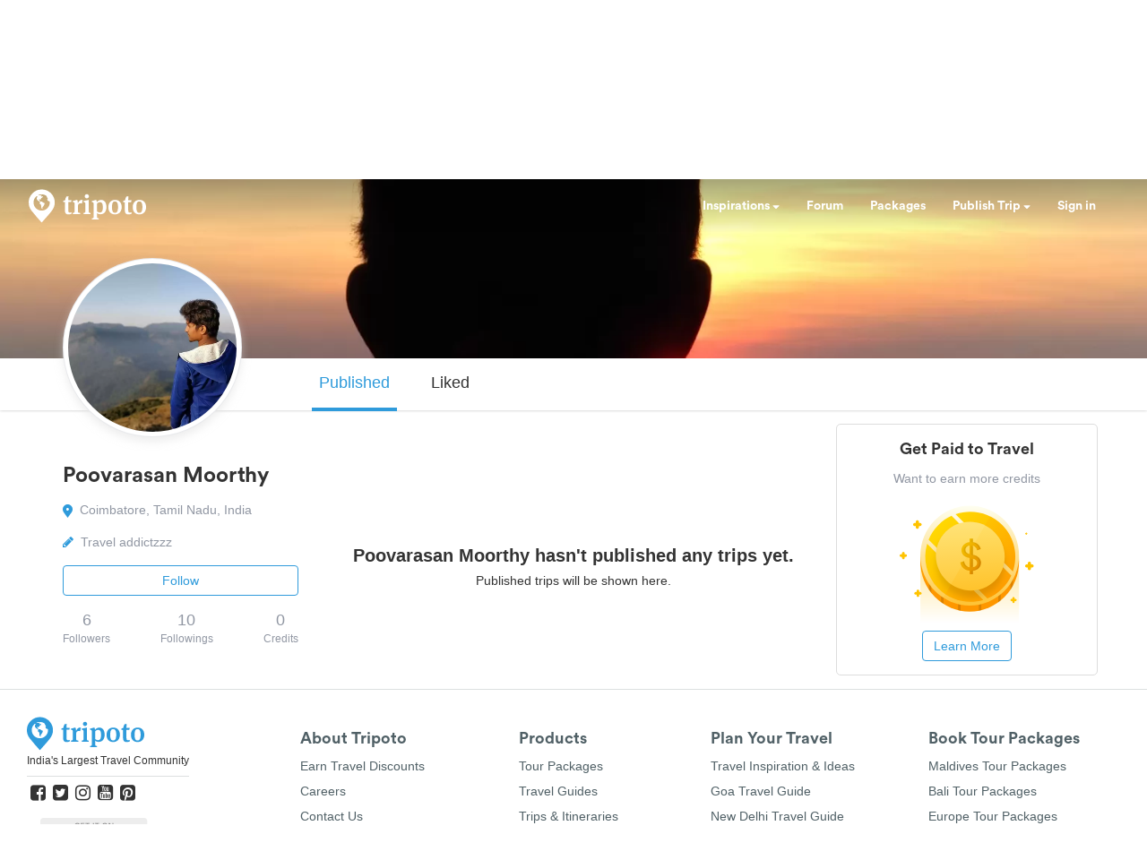

--- FILE ---
content_type: application/javascript; charset=UTF-8
request_url: https://cdn.tripoto.com/assets/chunks/public/7588.fe114e029d0e4e568fc5.min.js
body_size: 17820
content:
(()=>{(self.webpackChunktripoto_frontend=self.webpackChunktripoto_frontend||[]).push([[7588],{80202:k=>{k.exports={icon:{getSVG:function(N){var t=N&&N.strokeColorCode?N.strokeColorCode:"000";return`
				<svg width='12px' height='11px' viewBox='0 0 12 11' version='1.1' xmlns='http://www.w3.org/2000/svg' xmlns:xlink='http://www.w3.org/1999/xlink'>
					<g id='Final' stroke='none' stroke-width='1' fill='none' fill-rule='evenodd' stroke-linecap='round'>
						<g id='close' transform='translate(6.000000, 5.000000) rotate(-315.000000) translate(-6.000000, -5.000000) translate(-2.000000, -3.000000)' stroke='#`+t+`'>
							<path d='M8.34983692,0.915323363 L8.34983692,15.9153234' id='Path-23'>
							</path>
							<path d='M15.8498369,8.41532336 L0.849836915,8.41532336' id='Path-23'>
							</path>
						</g>
					</g>
				</svg>
			`},altText:"Close",width:12,height:11}}},92498:(k,N,t)=>{"use strict";t.d(N,{C:()=>v});var e=t(68699),r=t(89736),o=t(58424),S=t(39869),U=t(51039),s=t.n(U),f=t(72261),I=t.n(f),W=t(10130),_=t(80566),R=t(18635),T=Object.defineProperty,a=Object.defineProperties,n=Object.getOwnPropertyDescriptors,m=Object.getOwnPropertySymbols,y=Object.prototype.hasOwnProperty,i=Object.prototype.propertyIsEnumerable,c=(L,O,A)=>O in L?T(L,O,{enumerable:!0,configurable:!0,writable:!0,value:A}):L[O]=A,g=(L,O)=>{for(var A in O||(O={}))y.call(O,A)&&c(L,A,O[A]);if(m)for(var A of m(O))i.call(O,A)&&c(L,A,O[A]);return L},w=(L,O)=>a(L,n(O)),p=(L,O)=>{var A={};for(var b in L)y.call(L,b)&&O.indexOf(b)<0&&(A[b]=L[b]);if(L!=null&&m)for(var b of m(L))O.indexOf(b)<0&&i.call(L,b)&&(A[b]=L[b]);return A};function D(L){const O=L,{tabs:A,item:b,params:E,loggedInUser:u}=O,d=p(O,["tabs","item","params","loggedInUser"]);return r.createElement(o.rs,null,A.map(l=>r.createElement(o.AW,{key:l.key,path:l.route,exact:l.exact,render:P=>{const M=l.comp;let j=P.match.url;return r.createElement(M,w(g(g(w(g({},l.compProps),{loggedInUser:u}),P),d),{params:E,baseUrl:j,item:b}))}})))}class v extends r.Component{constructor(O){super(O),this.state={item:null,allLoaded:!1},this.loaderEl=r.createRef(),this.fetcherCall=this.fetcherCall.bind(this),this.fetchItem=this.fetchItem.bind(this),this.onEdit=this.onEdit.bind(this)}componentDidMount(){this.fetcherCall()}fetchItem(O){return new Promise((A,b)=>{new this.props.controller().getOne(O,{success:({item:u})=>A({item:this.props.parse(u)}),error:b})})}fetcherCall(){const O=this.props.id,A=this.props.parseParams(O);this.fetchItem(A).then(({item:b})=>{this.setState({item:b,allLoaded:!0})}).catch(b=>{R.log(b),(0,e.C)("Uh Oh! Some Error occurred!"),this.setState({item:{},allLoaded:!0})})}onEdit(O){O&&this.setState({item:O})}render(){const{baseUrl:O,id:A,QuickViewComp:b,listCompLink:E,Buttons:u}=this.props,d=this.props.parseParams(A),l=this.props.showEditBtn!==!1;let P=!1,M=[];if(E&&(P=!0,M.push({key:"list",route:`${E}`,displayText:"< Back",exact:!0})),this.props.DetailsComp&&M.push({key:"details",route:`${O}`,displayText:"Details",exact:!0,compProps:{onEdit:this.onEdit,DetailsComp:this.props.DetailsComp,getFormConfig:this.props.getFormConfig,controller:this.props.controller,prepareData:this.props.prepareData,showEditBtn:l,parse:this.props.parse},comp:_.t}),this.props.getSubDash){P=!0;const j=this.props.getSubDash(O).map(B=>({key:B.key,route:`${O}/${B.key}`,displayText:B.tabText,exact:!0,comp:B.comp}));M=[...M,...j]}return r.createElement(r.Fragment,null,!!u&&this.state.item&&r.createElement("div",{style:{float:"right",marginTop:"30px",marginRight:"30px"}},r.createElement(u,{item:this.state.item})),this.props.title&&r.createElement("h2",null,this.props.title),this.state.item&&b&&r.createElement(b,{item:this.state.item}),!!this.props.filterConfig&&r.createElement(r.Fragment,null,r.createElement(W.x,{config:this.props.filterConfig}),r.createElement("br",null)),!!M&&P&&r.createElement(S.oG,{tabArray:M}),r.createElement("div",null,this.props.subTitle,!!this.state.item&&r.createElement(D,{tabs:M,item:this.state.item,params:d,loggedInUser:this.props.loggedInUser}),!this.state.allLoaded&&r.createElement("div",{className:I()("margin-row-default padding-bottom-default text-center")},r.createElement("i",{ref:this.loaderEl,className:I()("fa fa-circle-o-notch fa-spin fa-3x fa-fw")}))))}}v.propTypes={title:s().string.isRequired,subTitle:s().string.isRequired,ListWrapper:s().func,ListItemComponent:s().func.isRequired,uniqueKeyGenerator:s().func,tabs:s().array,compProps:s().object},v.defaultProps={ListWrapper:({children:L})=>r.createElement(r.Fragment,null,L),compProps:{},uniqueKeyGenerator:L=>L}},80566:(k,N,t)=>{"use strict";t.d(N,{t:()=>n});var e=t(89736);if(t.j==4959)var r=t(68699);var o=t(72261),S=t.n(o),U=t(9133),s=t(18635),f=Object.defineProperty,I=Object.getOwnPropertySymbols,W=Object.prototype.hasOwnProperty,_=Object.prototype.propertyIsEnumerable,R=(m,y,i)=>y in m?f(m,y,{enumerable:!0,configurable:!0,writable:!0,value:i}):m[y]=i,T=(m,y)=>{for(var i in y||(y={}))W.call(y,i)&&R(m,i,y[i]);if(I)for(var i of I(y))_.call(y,i)&&R(m,i,y[i]);return m},a=(m,y)=>{var i={};for(var c in m)W.call(m,c)&&y.indexOf(c)<0&&(i[c]=m[c]);if(m!=null&&I)for(var c of I(m))y.indexOf(c)<0&&_.call(m,c)&&(i[c]=m[c]);return i};function n(m){const y=m,{DetailsComp:i,showEditBtn:c}=y,g=a(y,["DetailsComp","showEditBtn"]),[w,p]=(0,e.useState)(!1),D=()=>p(!0),v=()=>p(!1),L=A=>{s.log(A)},O=(A,b,E,u)=>{const{controller:d,prepareData:l,parse:P}=m;return new d().put(A,{data:l?l(b):b,success:({item:j})=>{const B=P(j);E(B)},error:j=>{const B=(0,U.qU)(j);(0,r.C)(B),u()}})};return e.createElement(e.Fragment,null,c&&e.createElement("button",{onClick:D,className:S()("font-small padding-row-xsmall margin-row-small","padding-col-small border-radius-normal outline-none","background-white-on-hover color-blue","color-blue-on-hover background-white border-blue")},"Edit ",m.entityName),e.createElement(i,T({},g)),!!w&&e.createElement(U.WK,{item:m.item,key:m.id,title:m.title,params:m.params,loggedInUser:m.loggedInUser,onSubmit:O,onCreated:m.onEdit,getFormConfig:m.getFormConfig,onHide:v}))}},9133:(k,N,t)=>{"use strict";t.d(N,{WK:()=>ve,lH:()=>me,ZP:()=>ie,qU:()=>fe});var e=t(89736),r=t(51039),o=t.n(r),S=t(6188),U=t(72261),s=t.n(U),f=t(83082),I=t(36495),W=t(59156),_=t(21910),R=t(35803);const a=h=>e.createElement(S.F2,{name:h.name,render:C=>e.createElement("div",null,h.values?h.values.map((x,F)=>{var K;return e.createElement("div",{key:F},e.createElement(I.R4,{type:"counter",caption:x.name},e.createElement(R.Z,{name:`${h.name}.${x.id}`,className:h.className,min:0,max:x.no_of_rooms,step:1,value:((K=h.value[x.id])==null?void 0:K.quantity)||0,setValue:Q=>{h.value[x.id]={name:x.name,quantity:Q},h.form.setFieldValue(h.name,h.value)},required:!0})))}):"")});var n=t(18635);const y=h=>{let C=h.value,x=[],F=parseInt(h.form.values.min_adult),K=parseInt(h.form.values.max_adult),Q=K-F,q=C.length;if(F>0&&K>0&&K>=F)for(let H=0;H<Q+1;H++)x[H]=[F+H];return n.log(h),e.createElement(S.F2,{name:"pax_details",render:H=>e.createElement("div",null,F&&K&&K>=F?x.map((X,Y)=>e.createElement("div",{className:"row margin-bottom-small",key:Y},e.createElement("div",{className:"col-lg-4 margin-top-xsmall"},F+Y," Adult"),e.createElement("div",{className:"col-lg-4"},e.createElement("span",{className:"font-xs"},"Price*:"),e.createElement(S.gN,{name:`pax_details.${F+Y}`,placeholder:"Total Price",className:h.className,required:!0,value:h.value[F+Y]||"",onChange:ee=>{h.value[F+Y]=ee.target.value,h.form.setFieldValue(h.name,h.value)}})))):"")})};var i=t(230),c=t(91994),g=Object.defineProperty,w=Object.defineProperties,p=Object.getOwnPropertyDescriptors,D=Object.getOwnPropertySymbols,v=Object.prototype.hasOwnProperty,L=Object.prototype.propertyIsEnumerable,O=(h,C,x)=>C in h?g(h,C,{enumerable:!0,configurable:!0,writable:!0,value:x}):h[C]=x,A=(h,C)=>{for(var x in C||(C={}))v.call(C,x)&&O(h,x,C[x]);if(D)for(var x of D(C))L.call(C,x)&&O(h,x,C[x]);return h},b=(h,C)=>w(h,p(C));const u=({field:h,form:C})=>{const[x,F]=(0,e.useState)(!1),K=()=>F(!0),Q=()=>F(!1),q=(0,e.useRef)(null),H=C.values[h.name],X=Y=>{C.setFieldValue(h.name,Y),Q()};return e.createElement(e.Fragment,null,e.createElement("div",{onClick:K,className:s()("display-inline-block pointer vertical-top font-small","padding-row-xsmall padding-col-small border-radius-normal","outline-none margin-bottom-small background-white-on-hover","color-blue color-blue-on-hover background-white border-blue")},H?"Change":"Add"," User"),!!H&&e.createElement("div",{onClick:()=>X(null),className:s()("btn btn-action font-small padding-row-xsmall padding-col-small","border-radius-normal outline-none margin-bottom-small","margin-left-default color-white color-white-on-hover")},"Remove"),x&&e.createElement(i.hq,{onClose:Q,limit:30,scrollingElementRef:q,UserList:Y=>e.createElement(i.kd,b(A({},Y),{forwardedRef:q,onSelected:X}))}),!!H&&e.createElement("div",null,"Current User:",e.createElement("br",null),e.createElement("div",{className:"display-inline-block"},e.createElement(c.Z,{dimensions:"40px",showStats:!1,user:H,userNameSize:"font-small",tag:e.createElement("div",{className:"color-grey font-xs font-helvetica font-weight-normal"},"@",H.handle)}))))};var d=t(44318);class l{create(C){const x=new d.Z;return C.endPoint="api/1.0/Images",x.upload(C)}}class P{create(C,x,F,K){return new l().create({data:C,onProgress:x,success:F,error:K})}}var M=t(53825),j=t(35465),B=t(18635);const z=h=>{const C=(0,e.useRef)(null),x=(H,X,Y)=>{var ee,oe;if(!Y.isValid){alert("File Size Too Large");return}(oe=(ee=C.current)==null?void 0:ee.abort)==null||oe.call(ee),X.setFieldValue(H.name,Y);const _e=new P,Pe=le=>{const re=M.Z.fromModelledData(Y);le>=.98?re.progress=.98:re.progress=le,X.setFieldValue(H.name,re)};C.current=_e.create({document:Y.file},Pe,le=>{C.current=null;const re=M.Z.fromModelledData(Y);re.id=le.data.id,re.progress=1,X.setFieldValue(H.name,re)},le=>{B.log(`${Y.file.name} ${le}`)})},{field:F,form:K}=h,Q=K.values[F.name],q=h.validationRule!=="requiredWithId";return e.createElement(e.Fragment,null,e.createElement(j.Z,{className:s()("display-inline-block pointer vertical-top font-small","padding-row-xsmall padding-col-small border-radius-normal","outline-none background-white-on-hover","color-blue color-blue-on-hover background-white border-blue"),onImageSelected:x.bind(null,F,K),enableMultiple:!1,accept:"image/jpg,image/jpeg,image/png,image/gif"},Q?"Change Image":"Add Image"),q&&!!Q&&e.createElement("div",{onClick:()=>K.setFieldValue(F.name,null),className:s()("btn btn-action font-small padding-row-xsmall padding-col-small","border-radius-normal outline-none","margin-left-default color-white color-white-on-hover")},"Remove"),!!Q&&e.createElement("div",{className:s()("margin-top-small")},e.createElement(me,{img:Q})))};var V=Object.defineProperty,G=Object.defineProperties,J=Object.getOwnPropertyDescriptors,te=Object.getOwnPropertySymbols,ae=Object.prototype.hasOwnProperty,ce=Object.prototype.propertyIsEnumerable,de=(h,C,x)=>C in h?V(h,C,{enumerable:!0,configurable:!0,writable:!0,value:x}):h[C]=x,se=(h,C)=>{for(var x in C||(C={}))ae.call(C,x)&&de(h,x,C[x]);if(te)for(var x of te(C))ce.call(C,x)&&de(h,x,C[x]);return h},ne=(h,C)=>G(h,J(C)),ue=(h,C)=>{var x={};for(var F in h)ae.call(h,F)&&C.indexOf(F)<0&&(x[F]=h[F]);if(h!=null&&te)for(var F of te(h))C.indexOf(F)<0&&ce.call(h,F)&&(x[F]=h[F]);return x};const pe="editor-form",he=({validationRule:h,yupObject:C})=>{switch(h){case"hasId":return C.object().nullable(!0).shape({id:C.number().required("The image is still uploading")});case"requiredWithId":return C.object().nullable(!0).required("* Field is mandatory").shape({id:C.number().required("The image is still uploading")})}},fe=h=>{let C="Some Error Occurred!";return typeof h=="string"?C=h:h&&Object.keys(h).length&&(C=Object.keys(h).reduce((x,F,K)=>(x.push(`${F}: ${h[F]}`),x),[])),C};function ie(h){return e.createElement(f.Z,{fields:h.fields,name:pe,handleSubmit:h.onSubmit,LabelWrapper:I.ub,InputGroupWrapper:I.R4,CustomField:C=>e.createElement(ge,se({},C)),getCustomValidations:he,className:s()("margin-bottom-default package-form")})}ie.propTypes={fields:o().arrayOf(o().object).isRequired,onSubmit:o().func.isRequired};function ge(h){const{name:C,type:x}=h;return e.createElement(S.gN,{name:C},({field:F,form:K})=>{switch(x){case"custom-add-image":return e.createElement(z,ne(se({},h),{field:F,form:K}));case"custom-add-user":return e.createElement(u,ne(se({},h),{field:F,form:K}));case"custom-items-counter":return e.createElement(a,ne(se({},h),{field:F,form:K}));case"custom-room-pax":return e.createElement(y,ne(se({},h),{field:F,form:K}));default:return null}})}function me({img:h}){const x=100-Math.floor((h.progress||0)*100)+"%";return e.createElement("div",{className:s()("relative display-inline-block"),style:{height:"125px"}},h.progress<1&&e.createElement("div",{className:"height-100 absolute top-0 right-0 background-white opacity-half",style:{width:x}}),e.createElement(W.Z,{className:s()("display-inline-block max-fit"),noImageStyling:!0,defaultHeight:"initial",image:h}))}const Ee=({item:h,onCreated:C,params:x,parentItem:F,getFormConfig:K,onSubmit:Q})=>{const q=(0,e.useMemo)(()=>K(h,x,!0,F),[h]),H=(X,Y,ee)=>{Q(h.id,X,oe=>{C(oe),Y()},ee)};return e.createElement(ie,{onSubmit:H,fields:q})},ve=h=>{var C=h,{item:x,title:F,params:K,parentItem:Q,onSubmit:q,getFormConfig:H,AdditionalComp:X}=C,Y=ue(C,["item","title","params","parentItem","onSubmit","getFormConfig","AdditionalComp"]);return e.createElement(_.O,ne(se({hideOnCreated:!0},Y),{title:F&&`Edit ${F}`,render:ee=>e.createElement(e.Fragment,null,e.createElement(Ee,se({},{item:x,onCreated:ee,params:K,parentItem:Q,onSubmit:q,getFormConfig:H})),X&&e.createElement(X,se({},{item:x})))}))}},87781:(k,N,t)=>{"use strict";t.d(N,{G:()=>E,m:()=>u});var e=t(68699),r=t(89736);if(t.j==4959)var o=t(64190);var S=t(51039),U=t.n(S),s=t(72261),f=t.n(s),I=t(1523),W=t(96073),_=t(39869),R=t(21910),T=t(9133),a=t(10130),n=t(18635),m=Object.defineProperty,y=Object.defineProperties,i=Object.getOwnPropertyDescriptors,c=Object.getOwnPropertySymbols,g=Object.prototype.hasOwnProperty,w=Object.prototype.propertyIsEnumerable,p=(d,l,P)=>l in d?m(d,l,{enumerable:!0,configurable:!0,writable:!0,value:P}):d[l]=P,D=(d,l)=>{for(var P in l||(l={}))g.call(l,P)&&p(d,P,l[P]);if(c)for(var P of c(l))w.call(l,P)&&p(d,P,l[P]);return d},v=(d,l)=>y(d,i(l)),L=(d,l)=>{var P={};for(var M in d)g.call(d,M)&&l.indexOf(M)<0&&(P[M]=d[M]);if(d!=null&&c)for(var M of c(d))l.indexOf(M)<0&&w.call(d,M)&&(P[M]=d[M]);return P};const O=d=>d&&I.parse(d==null?void 0:d.search,!0).query;function A({params:d,onCreated:l,parentItem:P,getFormConfig:M,onSubmit:j}){const B=(0,r.useMemo)(()=>M({},d,!1,P),[d]),Z=(z,V,G)=>{j(z,J=>{l(J),V()},G)};return r.createElement(T.ZP,D({},{onSubmit:Z,fields:B}))}function b(d){var l=d,{title:P,loggedInUser:M,params:j,parentItem:B,onSubmit:Z,getFormConfig:z}=l,V=L(l,["title","loggedInUser","params","parentItem","onSubmit","getFormConfig"]);return r.createElement(R.O,v(D({},V),{title:P&&`Add ${P}`,hideOnCreated:!0,render:G=>r.createElement(A,D({},{loggedInUser:M,onCreated:G,params:j,onSubmit:Z,parentItem:B,getFormConfig:z}))}))}class E extends r.Component{constructor(l){super(l),this.state={list:[],allLoaded:!1,creatorPopupOpened:!1,itemInEdit:null,autoCloseCreatorPopupOnSave:!0,showFilters:!1},this.loaderEl=r.createRef(),this.openCreatorPopup=this.toggleCreatorPopup.bind(this,!0),this.closeCreatorPopup=this.toggleCreatorPopup.bind(this,!1),this.openEditorPopup=this.toggleEditorPopup.bind(this),this.closeEditorPopup=this.toggleEditorPopup.bind(this,null),this.deleteItem=this.deleteItem.bind(this),this.toggleCheckbox=this.toggleCheckbox.bind(this),this.addNewlyCreated=this.addNewlyCreated.bind(this),this.onEdit=this.onEdit.bind(this),this.createItem=this.createItem.bind(this),this.editItem=this.editItem.bind(this),this.fetcherCall=this.fetcherCall.bind(this),this.fetchData=this.fetchData.bind(this),this.bindScrollListener=this.bindScrollListener.bind(this),this.resetEditorPopup=this.resetEditorPopup.bind(this),this.showFilters=this.showFilters.bind(this),this.hideFilters=this.hideFilters.bind(this)}componentDidMount(){this.bindScrollListener(),this.props.isRouteLess&&(this.isFetching=!0,this.fetcherCall(!0))}componentDidUpdate(l,P){l.location!==this.props.location&&!this.isFetching?(this.isFetching=!0,this.fetcherCall(!0)):(this.scrollListener.remove(),this.bindScrollListener()),$(function(){$('[data-toggle="tooltip"]').tooltip()})}componentWillUnmount(){this.scrollListener.remove()}toggleCreatorPopup(l=!0){this.setState({creatorPopupOpened:l})}resetEditorPopup(l){this.closeEditorPopup(),setTimeout(()=>this.openEditorPopup(l),200)}toggleEditorPopup(l){this.setState({itemInEdit:l})}deleteItem(l){if(!window.confirm("Sure?"))return;const{controller:P,parse:M}=this.props;return new P().delete(l.id,{success:({item:B})=>{B=M(B),this.setState(({list:Z})=>(Object.assign(Z.find(z=>B.id===z.id),B),{list:Z}))},error:B=>{const Z=(0,T.qU)(B);(0,e.C)(Z)}})}toggleCheckbox(l){this.setState({autoCloseCreatorPopupOnSave:!l.target.checked})}addNewlyCreated(l){this.setState(({list:P})=>({list:this.props.addToBottom?[...P,l]:[l,...P]}))}editItem(l,P,M,j){const{controller:B,prepareData:Z,parse:z}=this.props;return new B().put(l,{data:Z?Z(P):P,success:({item:G})=>{const J=z(G);M(J)},error:G=>{const J=(0,T.qU)(G);(0,e.C)(J),j()}})}onEdit(l){l&&this.setState(({list:P})=>(Object.assign(P.find(M=>l.id===M.id),l),{list:P}))}createItem(l,P,M){new this.props.controller().post({data:this.props.prepareData?this.props.prepareData(l):l,success:({item:B})=>P(this.props.parse(B)),error:B=>{const Z=(0,T.qU)(B);(0,e.C)(Z),M()}})}fetchData(l){var P;(P=this.cancelLastReq)==null||P.call(this);let M=!1,j=localStorage.getItem("is_dummy_data"),Z=document.URL.match(/[^/]*/g),z=localStorage.getItem("url_path");if(j&&j=="true"&&Z.includes(z)){let V=localStorage.getItem("dummy_data"),G=JSON.parse(V);return new Promise((J,te)=>{J({dataList:this.props.parseList(G),allLoaded:G.length<this.props.pageSize})})}return new Promise((V,G)=>{const J=new this.props.controller;let te=null;te=J.get({data:l,success:({items:ae})=>{V(M?{cancelled:M}:{dataList:this.props.parseList(ae),allLoaded:ae.length<this.props.pageSize})},error:ae=>{M?V({cancelled:M}):G(ae)}}),this.cancelLastReq=()=>{M=!0;try{te.abort()}catch(ae){}}})}fetcherCall(l=!0){const P=()=>{const M=O(this.props.location),j=v(D(D({},M),this.props.params),{offset:this.state.list.length,limit:this.props.pageSize});this.fetchData(j).then(({dataList:B,allLoaded:Z,cancelled:z})=>{z||(this.isFetching=!1,this.setState(({list:V})=>({list:[...V,...B],allLoaded:Z})))}).catch(B=>{n.log(B),(0,e.C)("Uh Oh! Some Error occurred!"),this.isFetching=!1,this.setState({allLoaded:!0})})};l?this.setState({allLoaded:!1,list:[]},P):P()}bindScrollListener(){if(this.loaderEl&&this.loaderEl.current){const l=()=>{this.isFetching||(this.isFetching=!0,this.fetcherCall(!1))};this.scrollListener=(0,W.Z)(this.loaderEl.current,l,{offset:300}),this.scrollListener.call()}}showFilters(){this.setState({showFilters:!0})}hideFilters(){this.setState({showFilters:!1})}render(){const{ListWrapper:l,ListItemComponent:P,Buttons:M,compProps:j,uniqueKeyGenerator:B,loggedInUser:Z,getFormConfig:z}=this.props;return r.createElement(r.Fragment,null,!!M&&r.createElement("div",{style:{float:"right",marginTop:"30px",marginRight:"30px"}},r.createElement(M,null)),this.props.title&&r.createElement(r.Fragment,null,r.createElement("h2",null,this.props.title),r.createElement("br",null)),!!b&&!!z&&!this.props.disableCreate&&r.createElement(r.Fragment,null,r.createElement("button",{onClick:this.openCreatorPopup,className:f()("font-small padding-row-xsmall padding-col-small outline-none","border-radius-normal border-blue color-blue background-white","background-white-on-hover color-blue-on-hover")},"Create New ",this.props.entityName)),!!this.props.filterConfig&&!this.props.isMobile&&r.createElement(r.Fragment,null,r.createElement(a.x,{config:this.props.filterConfig}),r.createElement("br",null)),this.props.isMobile&&r.createElement("div",{className:"margin-bottom-default"},r.createElement("button",{className:"btn color-white background-blue color-white-on-hover",onClick:this.showFilters},"Filters"),this.state.showFilters&&r.createElement(R.O,{hideOnCreated:!1,isMobile:!0,title:"Filters",onHide:this.hideFilters,render:V=>r.createElement(r.Fragment,null,r.createElement(a.x,{config:this.props.filterConfig}))})),!!this.props.tabs&&r.createElement(_.$X,{tabArray:this.props.tabs}),r.createElement("div",{className:f()("relative")},this.props.subTitle,r.createElement("div",{className:"table-responsive margin-top-default"},r.createElement(l,v(D({},this.props),{items:this.state.list}),this.state.list.map((V,G)=>{const J=B(V,G);return r.createElement(P,D({},v(D(D({data:V,index:G,key:J},this.props),j),{onEdit:this.resetEditorPopup.bind(this,V),onDelete:this.deleteItem.bind(this,V)})))})),!this.state.list.length&&this.state.allLoaded&&r.createElement("p",{className:"text-center"},"No Data Found")),!this.state.allLoaded&&r.createElement("div",{className:f()("margin-row-default padding-bottom-default text-center")},r.createElement("i",{ref:this.loaderEl,className:f()("fa fa-circle-o-notch fa-spin fa-3x fa-fw")})),!!this.state.itemInEdit&&r.createElement(T.WK,{item:this.state.itemInEdit,title:this.props.entityName,params:this.props.params,parentItem:this.props.item,loggedInUser:this.props.loggedInUser,onSubmit:this.editItem,onCreated:this.onEdit,getFormConfig:this.props.getFormConfig,onHide:this.closeEditorPopup,AdditionalComp:this.props.AdditionalComp,isMobile:this.props.isMobile}),this.state.creatorPopupOpened&&!!b&&r.createElement(b,{title:this.props.entityName,params:this.props.params,parentItem:this.props.item,loggedInUser:Z,onHide:this.closeCreatorPopup,onSubmit:this.createItem,onCreated:this.addNewlyCreated,getFormConfig:this.props.getFormConfig,hideOnCreated:this.state.autoCloseCreatorPopupOnSave})))}}E.propTypes={fetchData:U().func,entityName:U().string.isRequired,subTitle:U().string,ListWrapper:U().func,ListItemComponent:U().func.isRequired,uniqueKeyGenerator:U().func,tabs:U().array,compProps:U().object},E.defaultProps={ListWrapper:({children:d})=>r.createElement(r.Fragment,null,d),compProps:{},uniqueKeyGenerator:(d,l)=>l};function u(d){return r.createElement(o.rU,{to:d.link,exact:!0,className:f()("vertical-top font-small padding-row-xsmall","padding-col-small border-radius-normal outline-none","margin-bottom-small background-white-on-hover color-blue","color-blue-on-hover background-white border-blue")},"Edit")}},26131:(k,N,t)=>{"use strict";t.d(N,{S:()=>T});var e=t(89736);if(t.j==4959)var r=t(58424);var o=Object.defineProperty,S=Object.defineProperties,U=Object.getOwnPropertyDescriptors,s=Object.getOwnPropertySymbols,f=Object.prototype.hasOwnProperty,I=Object.prototype.propertyIsEnumerable,W=(a,n,m)=>n in a?o(a,n,{enumerable:!0,configurable:!0,writable:!0,value:m}):a[n]=m,_=(a,n)=>{for(var m in n||(n={}))f.call(n,m)&&W(a,m,n[m]);if(s)for(var m of s(n))I.call(n,m)&&W(a,m,n[m]);return a},R=(a,n)=>S(a,U(n));function T(a){const n=a.baseUrl,m=a.listComp?n:null,y=[];return a.listComp&&y.push({key:"list",route:n,exact:!0,comp:a.listComp}),a.detailsComp&&y.push({key:"details",route:`${n}/:id`,exact:!1,comp:a.detailsComp}),e.createElement(r.rs,null,y.map(i=>e.createElement(r.AW,{key:i.key,path:i.route,exact:i.exact,render:c=>{const g=i.comp,w=c.match.params.id,p=c.match.url;return e.createElement(g,R(_({listCompLink:m,loggedInUser:a.loggedInUser,isMobile:a.isMobile},c),{baseUrl:p,id:w}))}})))}},10130:(k,N,t)=>{"use strict";t.d(N,{x:()=>E});var e=t(89736),r=t(58424),o=t(90966),S=t(37056),U=t(83082),s=t(36495),f=t(51039),I=t.n(f),W=t(1523),_=t(72261),R=t.n(_),T=Object.defineProperty,a=Object.getOwnPropertySymbols,n=Object.prototype.hasOwnProperty,m=Object.prototype.propertyIsEnumerable,y=(u,d,l)=>d in u?T(u,d,{enumerable:!0,configurable:!0,writable:!0,value:l}):u[d]=l,i=(u,d)=>{for(var l in d||(d={}))n.call(d,l)&&y(u,l,d[l]);if(a)for(var l of a(d))m.call(d,l)&&y(u,l,d[l]);return u};const c=u=>u&&W.parse(u==null?void 0:u.search,!0).query;function g({type:u,name:d,caption:l,component:P,children:M}){const j=V=>V==="checkbox"?e.createElement("div",{className:"font-bold margin-bottom-small"},l):null;let B="margin-bottom-none padding-bottom-xsmall padding-top-xsmall display-inline-block margin-left-default margin-top-sm width-200",Z="";["radio","counter"].indexOf(u)!==-1&&(B="margin-top-small margin-bottom-small color-dark-grey"),["checkbox","bool"].indexOf(u)===-1&&(Z+="has-float-label color-grey");const z=e.createElement(e.Fragment,null,[u,P].indexOf("select")!==-1&&e.createElement("i",{className:"fa fa-caret-down absolute top-0 right-0 font-lg padding-row-small margin-col-default color-dark disable-click margin-row-xsmall"}));return e.createElement("div",{className:"form-group font-weight-normal "+B},e.createElement("div",{className:Z},u&&j(u),P&&j(P),M,z))}const w=(u,{reset:d})=>e.createElement("button",{type:"reset",style:{borderRadius:"15px"},className:"btn btn-sm btn-default margin-left-default",onClick:()=>{d(),u()}},"Clear filters \xD7"),p=()=>e.createElement("button",{type:"submit",className:"margin-auto btn btn-primary form-group font-weight-normal margin-bottom-none padding-bottom-xsmall padding-top-xsmall display-inline-block margin-left-default margin-top-sm"},"Search ",e.createElement("i",{className:"fa fa-search"})),D=(u,d)=>(Object.values(u).forEach(l=>{l.value=d[l.name]||l.default_value||""}),o.Z.parseDefaultFields(u)),v=u=>{const d=(0,r.TH)(),l=(0,e.useMemo)(()=>c(d),[d]),[P,M]=(0,e.useState)(D(u,l));return(0,e.useEffect)(()=>{M(D(u,l))},[u,d]),P},L=()=>{const u=(0,r.k6)(),d=(0,r.TH)(),l=c(d);return(M={})=>{const j=i(i({},l),M);u.push({pathname:d.pathname,search:`?${(0,S.flattenObj)(j)}`})}},O=({validationRule:u,yupObject:d})=>{switch(u){case"emailNonRequired":return d.string().email("* Email format is incorrect")}};function A(u,d){return u.reduce((l,P)=>(l[P.name]=P.value,l),{})}const b=u=>{Object.values(u).forEach(d=>{d.default_value=d.value})};function E({config:u}){const d=v(u),l=L();(0,e.useEffect)(()=>{l(A(d,u))},[]);const P=()=>l(Object.keys(u).reduce((M,j)=>(M[j]=u[j].default_value||void 0,M),{}));return e.createElement("div",{style:{marginLeft:"-15px"}},e.createElement(U.Z,{enableReinitialize:!0,fields:d,handleSubmit:M=>l(M),LabelWrapper:s.ub,InputGroupWrapper:g,name:"search-filters",SubmitButtonComponent:p,ResetButtonComponent:w.bind(null,P),getCustomValidations:O,className:R()("package-form")}))}E.propTypes={applyFilters:I().func,config:I().object}},21910:(k,N,t)=>{"use strict";t.d(N,{O:()=>i});var e=t(89736),r=t(72261),o=t.n(r),S=Object.getOwnPropertySymbols,U=Object.prototype.hasOwnProperty,s=Object.prototype.propertyIsEnumerable,f=(c,g)=>{var w={};for(var p in c)U.call(c,p)&&g.indexOf(p)<0&&(w[p]=c[p]);if(c!=null&&S)for(var p of S(c))g.indexOf(p)<0&&s.call(c,p)&&(w[p]=c[p]);return w};const I=t(9022),W=t(80202).icon,_=550,R=420,T=768,a="dash-editor-preferred-width";let n;(function(){let c=_;try{c=localStorage.getItem(a)||c,c=parseInt(c)}catch(w){c=_}const g=w=>{try{localStorage.setItem(a,w),c=w}catch(p){}};n=()=>{const[w,p]=(0,e.useState)(c);return{width:w,changeWidth:v=>{let L;v?L=Math.min(100+w,T):L=Math.max(w-100,R),g(L),p(L)}}}})();function m({title:c,increaseWidth:g,decreaseWidth:w,isMobile:p}){return e.createElement("div",{className:o()("navbar font-circular navbar-default nav-parent border-none")},e.createElement("div",{className:o()("container-fluid")},e.createElement("div",{className:o()("navbar-header width-100")},!!c&&e.createElement("div",{className:o()("display-inline-block padding-default color-white","font-xxlg line-height-30")},c),!p&&e.createElement("ul",{className:o()("nav navbar-nav navbar-right margin-right-none")},e.createElement("li",{className:o()("dropdown hover-dropdown")},e.createElement("a",{className:o()("dropdown-toggle"),title:"options","data-toggle":"dropdown",role:"button","aria-expanded":"false"},e.createElement("i",{className:o()("fa fa-ellipsis-h font-lg color-white line-height-14","vertical-sub")})),e.createElement("ul",{className:o()("dropdown-menu dropdown-left")},e.createElement("li",{onClick:g},e.createElement("a",{className:o()("pointer")},"Wider")),e.createElement("li",{onClick:w},e.createElement("a",{className:o()("pointer")},"Thinner"))))))))}function y({collapseType:c="collapse",children:g,onHide:w,title:p,collapserRef:D,isMobile:v}){const{width:L,changeWidth:O}=n(),[A,b]=(0,e.useState)(!0),[E,u]=(0,e.useState)(!1),d=(0,e.useRef)(null),l=()=>{b(!0),setTimeout(w,400)};(0,e.useEffect)(()=>(D.current=l,E?requestAnimationFrame(()=>b(!1)):u(!0),()=>{D.current=null}),[E]);const P=["close","cancel"].includes(c);return e.createElement("div",{ref:d,className:o()("affix top-0 height-100 border-left-grey z-index-1","transition-all-fast"),style:v?{width:"100%",right:A?`-${L}px`:0}:{width:`${L}px`,right:A?`-${L}px`:0}},e.createElement(m,{title:p,increaseWidth:O.bind(null,!0),decreaseWidth:O.bind(null,!1),isMobile:v}),e.createElement("div",{onClick:l,title:c,className:o()("absolute top-0 left-0 background-white padding-small","box-shadow-card pointer"),style:{width:"34px",height:"34px",borderRadius:"50%",lineHeight:0,transform:"translate(-50%, 13px)"}},P?e.createElement(I,{sprite:W,textColorCode:"2f9bdb",height:12,width:12,style:{margin:"3px"}}):e.createElement("i",{className:o()("fa fa-angle-double-right color-blue font-lg margin-col-xsmall")})),e.createElement("div",{className:o()("background-white overflow-y-scroll padding-col-default"),style:{height:"calc(100% - 60px)"}},g))}function i(c){var g=c,{onHide:w,onCreated:p,hideOnCreated:D,render:v,title:L}=g,O=f(g,["onHide","onCreated","hideOnCreated","render","title"]);const A=(0,e.useRef)(null),b=(...E)=>{var u;D&&((u=A.current)==null||u.call(A)),p(...E)};return v?e.createElement(y,{collapserRef:A,hideOnCreated:D,collapseType:"cancel",onHide:w,title:L,isMobile:O.isMobile},v(b)):null}},39869:(k,N,t)=>{"use strict";t.d(N,{$X:()=>y,oG:()=>m});var e=t(89736);if(t.j==4959)var r=t(58424);if(t.j==4959)var o=t(64190);var S=t(37056),U=t(1523),s=Object.defineProperty,f=Object.getOwnPropertySymbols,I=Object.prototype.hasOwnProperty,W=Object.prototype.propertyIsEnumerable,_=(i,c,g)=>c in i?s(i,c,{enumerable:!0,configurable:!0,writable:!0,value:g}):i[c]=g,R=(i,c)=>{for(var g in c||(c={}))I.call(c,g)&&_(i,g,c[g]);if(f)for(var g of f(c))W.call(c,g)&&_(i,g,c[g]);return i};const T=i=>i&&U.parse(i==null?void 0:i.search,!0).query,a=()=>{const i=(0,r.k6)(),c=(0,r.TH)(),g=T(c);return(p={})=>{const D=R(R({},g),p);i.push({pathname:c.pathname,search:`?${(0,S.flattenObj)(D)}`})}};function n({tabArray:i,ItemComponent:c}){return!!i.length&&e.createElement("div",{id:"tab-component",className:"row margin-top-none background-white transition-all-fast "},e.createElement("div",{style:{height:"55px"}},e.createElement("div",{id:"navbar-scroller",style:{scrollBehavior:"smooth"},className:"nav nav-tabs margin-auto horizontal-tabs margin-bottom-none-xs hide-scroll"},i.map(g=>e.createElement("li",{style:{flexShrink:0},className:"border-none display-inline-block font-med noselect "+(g.disabled?"disable-click":"pointer"),key:g.key,"data-tab-id":g.key},e.createElement(c,{tab:g},g.displayText))))))}function m({tabArray:i}){const c=({tab:g,children:w})=>e.createElement(o.OL,{to:g.route,exact:g.exact,className:"padding-col-default noselect padding-row-default disable-select font-circular color-grey",activeClassName:"color-blue"},w);return e.createElement(n,{tabArray:i,ItemComponent:c})}function y({tabArray:i}){const c=a(),g=({tab:w,children:p})=>w!=null&&w.link?e.createElement(o.rU,{className:"padding-col-default noselect padding-row-default disable-select font-circular"+(w.isSelected?" color-blue ":" color-grey "),to:`/dashboards${w.link}`},p):w!=null&&w.externalLink?e.createElement("a",{className:"padding-col-default noselect padding-row-default disable-select font-circular"+(w.isSelected?" color-blue ":" color-grey "),href:w.externalLink},p):e.createElement("a",{className:"padding-col-default noselect padding-row-default disable-select font-circular"+(w.isSelected?" color-blue ":" color-grey "),onClick:()=>c(w.filter)},p);return e.createElement(n,{tabArray:i,ItemComponent:g})}},230:(k,N,t)=>{"use strict";t.d(N,{hq:()=>O,kd:()=>A});var e=t(89736),r=t(93592),o=t(51039),S=t.n(o),U=t(96073),s=t(91994),f=t(44318);class I{constructor(E=PYTHON_API_VERSION){this.apiVersion=E}search(E){const u=new f.Z;return E.baseurl=u.PYTHON_API_URL,E.endPoint=`${this.apiVersion}/admin/user-search`,u.get(E)}}var W=t(83658),_=t(37056),R=Object.defineProperty,T=Object.getOwnPropertySymbols,a=Object.prototype.hasOwnProperty,n=Object.prototype.propertyIsEnumerable,m=(b,E,u)=>E in b?R(b,E,{enumerable:!0,configurable:!0,writable:!0,value:u}):b[E]=u,y=(b,E)=>{for(var u in E||(E={}))a.call(E,u)&&m(b,u,E[u]);if(T)for(var u of T(E))n.call(E,u)&&m(b,u,E[u]);return b},i=(b,E)=>{var u={};for(var d in b)a.call(b,d)&&E.indexOf(d)<0&&(u[d]=b[d]);if(b!=null&&T)for(var d of T(b))E.indexOf(d)<0&&n.call(b,d)&&(u[d]=b[d]);return u};const c=t(1523),g=10,w=({keywords:b="",offset:E=0,limit:u=g}={})=>new Promise((d,l)=>{new I().search({data:{offset:E,limit:u,keywords:b},success:d,error:l})}),p=b=>c.parse(b.search,!0).query.keywords;function D({userList:b,loaderEl:E}){return e.createElement("div",{className:"row"},b.map(u=>e.createElement("div",{className:"margin-default",key:u.userId},e.createElement(s.Z,{tag:e.createElement("div",{className:"color-grey font-xs font-helvetica font-weight-normal"},"@",u.handle),user:u,showStats:!1,dimensions:"40px",userNameSize:"font-small"}))),e.createElement("div",{className:"col-xs-12"},E))}function v(b){const E=p(b.location);return React.createElement(L,{initialKeywords:E})}class L extends e.Component{constructor(E){super(E),this.state={userList:[],allLoaded:!1,keywords:E.initialKeywords},this.limit=E.limit||g,this.offset=0,this.loadingEntries=!1,this.loaderEl=(0,e.createRef)(),this.onUpdate=this.onUpdate.bind(this),this.onResponseReceived=this.onResponseReceived.bind(this),this.fetchFilteredUsers=this.fetchFilteredUsers.bind(this),this.readyToFetchFresh=this.readyToFetchFresh.bind(this),this.onFilterApply=this.onFilterApply.bind(this),this.clearOldListeners=()=>{}}componentDidMount(){this.onFilterApply(),this.onUpdate()}componentDidUpdate(){this.onUpdate()}componentWillUnmount(){this.clearOldListeners()}onUpdate(){if(this.clearOldListeners(),this.loaderEl.current){const E=this.props.scrollingElementRef&&this.props.scrollingElementRef.current,u=()=>{this.loadingEntries||(this.loadingEntries=!0,this.fetchFilteredUsers({offset:this.offset,limit:this.limit}).then(this.onResponseReceived))},d=(0,U.Z)(this.loaderEl.current,u,{offset:300,scrollParent:E});this.clearOldListeners=()=>d.remove()}}onResponseReceived({users:E},u=!1){this.loadingEntries=!1,this.offset+=E.length;const d=W.ZP.parseList(E);this.setState(l=>({userList:[...u?[]:l.userList,...d],allLoaded:E.length<this.limit}))}fetchFilteredUsers(E){return w(y({keywords:this.state.keywords},E))}readyToFetchFresh(){this.loadingEntries=!0,this.offset=0,(this.state.allLoaded||this.state.userList.length)&&this.setState({allLoaded:!1,userList:[]})}onFilterApply(){this.readyToFetchFresh(),this.fetchFilteredUsers({offset:0,limit:this.limit}).then(E=>this.onResponseReceived(E,!0)).catch(()=>{})}render(){const{UserList:E}=this.props;return e.createElement(e.Fragment,null,e.createElement("h1",null,"Search users"),e.createElement("div",{className:"row"},e.createElement("div",{className:"col-lg-6 margin-top-small"},e.createElement("label",{htmlFor:"filter-value"},"Filter value:"),e.createElement("div",{className:"input-group"},e.createElement("input",{type:"text",className:"form-control",placeholder:"Add filter value...",id:"filter-value",value:this.state.keywords,onChange:u=>this.setState({keywords:u.target.value})}),e.createElement("span",{className:"input-group-btn"},e.createElement("div",{onClick:this.onFilterApply,className:"btn btn-default",title:"Apply"},"Search"))))),e.createElement(E,{userList:this.state.userList,loaderEl:!this.state.allLoaded&&e.createElement("div",{className:"margin-bottom-default padding-bottom-default text-center"},e.createElement("i",{ref:this.loaderEl,id:"entries-loader",className:"fa fa-circle-o-notch fa-spin fa-3x fa-fw"}))}))}}L.propTypes={UserList:S().func,scrollingElementRef:S().any,initialKeywords:S().string,limit:S().number},L.defaultProps={UserList:D};class O extends e.Component{constructor(E){super(E);const u="portalled-user-search",d=document.getElementById("modals");let l=document.getElementById(u);l||(l=document.createElement("div"),l.id=u,d.appendChild(l)),this.container=l,this.renderUserSearch=this.renderUserSearch.bind(this)}componentDidMount(){(0,_.disableBodyScroll)()}componentWillUnmount(){(0,_.enableBodyScroll)()}renderUserSearch(){const E=this.props,{onClose:u}=E,d=i(E,["onClose"]);return e.createElement("div",{className:"affix top-0 left-0 width-100 height-100 z-index-1 background-white padding-col-default"},e.createElement(L,y({},d)),e.createElement("button",{onClick:u,type:"button",className:"absolute top-0 right-0 color-dark margin-default border-none background-white"},e.createElement("i",{className:"fa fa-times"})," Close"))}render(){return r.createPortal(this.renderUserSearch(),this.container)}}function A({onSelected:b,userList:E,forwardedRef:u,loaderEl:d}){return e.createElement("div",{ref:u,className:"row margin-top-default",style:{height:"calc(100% - 160px)",overflow:"scroll"}},E.map(l=>e.createElement("div",{key:l.userId,onClick:()=>b(l),className:"col-md-4 background-lightgrey-on-hover pointer margin-row-small"},e.createElement(s.Z,{tag:e.createElement("div",{className:"color-grey font-xs font-helvetica font-weight-normal"},"@",l.handle),skipAnchor:!0,user:l,showStats:!1,dimensions:"40px",userNameSize:"font-small"}))),e.createElement("div",{className:"col-xs-12"},d))}},44918:(k,N,t)=>{"use strict";t.d(N,{Z:()=>S});var e=t(71778),r=t(81081),o=t.n(r);class S{constructor(s,f="2.0",I=""){this.urlChunk=s,this.apiVersion=f,this.urlSubDashChunk=I}_makeUrl(s=null){let f=[this.apiVersion,"admin",this.urlChunk];return s&&f.push(s),this.urlSubDashChunk&&(r(s),f.push(this.urlSubDashChunk)),f.join("/")}get(s){const f=new e.Z;return s.baseurl=f.PYTHON_API_URL,s.endPoint=this._makeUrl(),f.get(s)}getOne({id:s},f){const I=new e.Z;return f.baseurl=I.PYTHON_API_URL,f.endPoint=this._makeUrl(s),I.get(f)}post(s){const f=new e.Z;return s.baseurl=f.PYTHON_API_URL,s.endPoint=this._makeUrl(),f.post(s)}put(s,f){const I=new e.Z;return f.baseurl=I.PYTHON_API_URL,f.endPoint=this._makeUrl(s),I.put(f)}delete(s,f){const I=new e.Z;return f.baseurl=I.PYTHON_API_URL,f.endPoint=this._makeUrl(s),I.delete(f)}}},71778:(k,N,t)=>{"use strict";t.d(N,{Z:()=>r});var e=t(24701);class r extends(t.j==4959?e.Z:null){constructor(){super()}}},86833:(k,N,t)=>{"use strict";t.d(N,{Uq:()=>o,fJ:()=>W});var e=t(62290),r=t.n(e);const o=_=>(_.indexOf(FULL_BASE_URL)||(_=_.substr(FULL_BASE_URL.length-1)),_),S=/^(\/trip\/[^\/\.]+)(\/(media|photos)(\/[^\/\.]*)?)$/,U=/^(\/[^\/\.]+\/(trips|photoblogs)\/[^\/\.]+)(\/(media)(\/[^\/\.]*)?)$/,s=/^(\/tour-packages\/[^\/\.]+(\/[^\/\.]+)?)$/,f=/^(\/[^\/\.]+\/tour-packages(\/[^\/\.]+)?)$/,I=_=>{_=o(_);let R=_,T="";switch(!0){case U.test(_):{const a=_.match(U);R=a[1],T=a[2];break}case S.test(_):{const a=_.match(S);R=a[1],T=a[2];break}default:break}return{parsedUrl:R,extra:T}},W=(_=3)=>{let R=r()().format("YYYY-MM");return`?start_date=${r()().subtract(_,"months").startOf("month").format("YYYY-MM")}&end_date=${R}`}},79055:k=>{let N=t=>{let e,r;if(t=parseInt(t),isNaN(t))return null;t<0&&(e=!0,t=Math.abs(t));let o=t/1e3;return o<10?e?Math.abs(t)*-1:t:(o<1e3?r=Math.round(o*10)/10+"k":r=Math.round(o/1e3*10)/10+"m",e?"-"+r:r)};k.exports=N},56125:(k,N,t)=>{"use strict";t.d(N,{ZP:()=>_,vy:()=>R});var e=t(83658),r=t(53825);if(!/^(6041|9987)$/.test(t.j))var o=t(3795);var S=t(62290),U=t.n(S);const s=t(79055),f={VIDEO:"video",IMAGE:"image"},I={BANNER:"banner",TRIP_CARD:"trip_card",USER_LIST:"user_list"},W={FEATURED:"featured",TRENDING:"trending"};class _{constructor(a={}){if(Object.keys(a).length){this.isWishlisted=a.is_wishlisted||!1,this.bookable=a.bookable||0,this.spotDocuments=this.parseSpotDocument(a.spot_documents),this.counts={wishlists:a.counts&&s(a.counts.wishlists)||0,spotDocuments:a.counts&&a.counts.spot_documents||0,comments:a.counts&&a.counts.comments||0,view:a.counts&&s(a.counts.view)||0},this.title=a.title||"",this.sharing=a.sharing;const n=a.average_size_ratio||.5625;this.averageSizeRatio=1/Math.min(n,1.2),this.slug=a.slug,this.fullUrl=this.getFullUrl(a.associations,a.slug),this.author=new e.ZP(a.author),this.createDate=U()(a.create_date).format("Do MMM YYYY"),this.cardImage=a.card_image&&Object.keys(a.card_image).length?a.card_image:null,this.viewType=a.view_type,this.id=a.id,this.spot={name:a.spot&&a.spot.name||"",link:this.parseSpotLink(a.spot)},this.featureText=a.feature_text||"",this.featuredType=a.featured_type||""}}parseFeedResponse(a){return{type:a.type,banner:a.banner?this.parseBanner(a.banner):null,tripCard:a.trip_card?new _(a.trip_card):null,userList:this.parseSuggestedUser(a.user_list)}}parseBanner(a){if(!a.image)return null;const[{link:n=""}={}]=a.associations||[];return{image:new r.Z().from(a.image,"large"),link:n}}parseSuggestedUser(a){return a&&a.items&&a.items.length?{users:a.items.map(n=>{const m=new e.ZP(n);return m.featuredText=n.feature_text,m}),h1:a.h1}:null}parseSpotDocument(a){return a&&a.length?a.map(n=>new R(n)):[]}parseSpotLink(a){return a&&a.associations&&a.associations.length&&a.associations[0].link?a.associations[0].link:a&&a.name?`${FULL_BASE_URL}search?keywords=${a.name}`:""}getFullUrl(a,n){return a&&a.length&&a[0].link?a[0].link:`${FULL_BASE_URL}trip/${n}`}static fromModelledData(a){const n=new _;return Object.assign(n,a),n.author=e.ZP.fromModelledData(n.author),n.spotDocuments=n.spotDocuments.map(m=>{if(m.data.type===f.VIDEO||m.data.type===f.IMAGE)return R.fromModelledData(m)}),n}}class R{constructor(a={}){if(a&&Object.keys(a).length){const n=a.type===f.VIDEO?new o.Z(a):null,m=a.type===f.IMAGE?new r.Z().from(a,"large"):null;this.data={url:a.url||"",webImage:m,mobileImage:m,webVideo:n,mobileVideo:n,text:a.caption||"",type:a.type||f.IMAGE}}}static fromModelledData(a){const n=new R;return Object.assign(n,a),n.data.webImage=n.data.webImage&&r.Z.fromModelledData(n.data.webImage,!0),n.data.mobileImage=n.data.mobileImage&&r.Z.fromModelledData(n.data.mobileImage,!0),n.data.webVideo=n.data.webVideo&&o.Z.fromModelledData(n.data.webVideo),n.data.mobileVideo=n.data.mobileVideo&&o.Z.fromModelledData(n.data.mobileVideo),n}}},83828:(k,N,t)=>{"use strict";t.d(N,{Z:()=>I});var e=t(53825);if(typeof window!="undefined"){var r=t(17444);t(98017)}const o="Orientation",S="GPSLatitude",U="GPSLongitude",s="GPSLatitudeRef",f="GPSLongitudeRef";class I extends(/^(4959|6845)$/.test(t.j)?e.Z:null){constructor(_=null,R=null,T=""){super(_,R,T),this.promisedUpload=this.promisedUpload.bind(this),this.getOrientation=this.getOrientation.bind(this),this.getExifLatLong=this.getExifLatLong.bind(this),this.fileToCanvas=this.fileToCanvas.bind(this),this.canvasToBlob=this.canvasToBlob.bind(this)}promisedUpload(_,R,T,a,n){let m=y=>{super.upload(_,R,T,a,n),this.getOrientation(_).then(i=>{if(!i||i===1)return y(this);this.fileToCanvas(_,c=>{this.canvasToBlob(c,g=>{this.url=URL.createObjectURL(g),y(this)})},{orientation:i})})};return new Promise(m)}getOrientation(_){return new Promise(R=>{r.parseMetaData(_,(T={})=>{!T.imageHead||!T.exif?R():(this.metaExif=T.exif,R(T.exif.get(o)))})})}getExifLatLong(){let _,R,T,a;if(this.metaExif&&(_=this.metaExif.get(S))&&(R=this.metaExif.get(U))&&(T=this.metaExif.get(s))&&(a=this.metaExif.get(f)))try{const n=y=>y[0]+(parseFloat(y[1])+parseFloat(y[2])/60)/60,m=(y,i)=>["N","E"].indexOf(i)===-1?-y:y;return{lat:m(n(_),T),long:m(n(R),a)}}catch(n){}return null}fileToCanvas(_,R,T){r(_,R,T)}canvasToBlob(_,R){_.toBlob(R)}}},23901:(k,N,t)=>{"use strict";t.d(N,{Z:()=>S});const e=t(8168).Z,r=t(53825).Z,o=t(83658).ZP;class S{constructor(s={}){if(Object.keys(s).length){this.id=s.id,this.slug=s.trip_slug,this.title=s.trip_name||"",this.tripUrl=s.share_url||s.trip_slug_full_url,this.shortDesc=s.highlights_description||[],this.fullUrl=s.full_url,this.iconFullUrl=s.icon_full_url,this.mediumFullUrl=s.medium_full_url,this.mediumThumbUrl=s.medium_thumbnail_url,this.thumbFullUrl=s.thumbnail_full_url,this.tinyImageUrl=s.tiny_image_url,this.tinyImageOtherUrl=s.tiny_image_other_url,this.cardImage=new r(this.mediumFullUrl,this.mediumThumbUrl,"Photo of "+this.title.substring(0,20)),this.sizes=s.sizes,this.videoUrl=s.video_url,this.isWished=s.is_wished,this.isFeatured=s.isfeatured,this.isLoggedIn=s.isloggedin,this.isShowHome=s.isshowhome,this.bookable=s.bookable,this.type=s.bookable==="1"?"sponsored story":s.view_type==="photoblog"?"photoblog":"trip",this.createDate=s.create_date,this.updateDate=s.update_date,this.durationDays=s.duration_days,this.counts=s.counts,this.followCounts=s.follow_count,this.tripCount=s.trip_count,this.viewCount=s.trip_view_count||0,this.viewType=s.view_type||"",this.associations=s.associations||[],this.tripTags=s.trip_tags||[];let f={user_id:s.fk_userid,id:s.user_handle,full_name:s.user_name,follow_count:s.follow_count,trip_count:s.trip_count,photos:{profile:{is_set:!!s.user_image_full_url,thumbnail:s.user_image_full_url,icon:s.user_image_full_url}}};this.author=new o(f)}}toMixCMSCard(){let s={id:this.id,title:this.title,url:this.tripUrl,image:this.cardImage,subText:"",type:"",authorUrl:this.author.profileUrl,authorName:this.author.username,videoUrl:this.videoUrl,videoThumb:this.thumbFullUrl};return new e(s)}getJsonLD(){let s={};if(!this.title&&!this.slug)return null;s["@type"]="BlogPosting",s.headline=this.title||this.slug,s.url=this.tripUrl,s.mainEntityOfPage=this.tripUrl,this.cardImage.url&&(s.image=this.cardImage.url);let f=new Date(this.createDate).getTime(),I=new Date("2012-01-01 00:00:00").getTime();this.createDate&&f>=I?s.datePublished=this.createDate:s.datePublished="2012-01-01 00:00:00",this.updateDate&&(s.dateModified=this.updateDate);const W={"@id":FULL_BASE_URL};s.publisher=W,this.author&&(s.author=this.author.getJsonLD());let _={"@type":"InteractionCounter",interactionType:"ViewAction"};return this.viewCount&&(_.userInteractionCount=this.viewCount),s.interactionStatistic=_,s}}},3795:(k,N,t)=>{"use strict";t.d(N,{Z:()=>e});class e{constructor(o){o&&Object.keys(o).length&&(this.id=o.video_id,this.width=o.width||null,this.height=o.height||null,this.duration=o.duration||null,this.streamUrl=o.stream_url||"",this.thumbUrl=o.thumb_url||"")}static fromModelledData(o){const S=new e;return Object.assign(S,o),S}}},90451:(k,N,t)=>{"use strict";t.d(N,{Z:()=>r});var e=t(89736);function r({wrapperExtraClasses:o="",checkIconExtraClasses:S="color-white"}){return e.createElement("span",{"data-toggle":"tooltip","data-placement":"top",title:"Verified Profile",className:"fa-stack color-blue "+o},e.createElement("i",{className:"fa fa-certificate fa-stack-2x"}),e.createElement("i",{className:"fa fa-check fa-stack-1x "+S}))}},35465:(k,N,t)=>{"use strict";t.d(N,{Z:()=>T});var e=t(89736),r=t(83828),o=Object.defineProperty,S=Object.defineProperties,U=Object.getOwnPropertyDescriptors,s=Object.getOwnPropertySymbols,f=Object.prototype.hasOwnProperty,I=Object.prototype.propertyIsEnumerable,W=(a,n,m)=>n in a?o(a,n,{enumerable:!0,configurable:!0,writable:!0,value:m}):a[n]=m,_=(a,n)=>{for(var m in n||(n={}))f.call(n,m)&&W(a,m,n[m]);if(s)for(var m of s(n))I.call(n,m)&&W(a,m,n[m]);return a},R=(a,n)=>S(a,U(n));class T extends e.Component{constructor(n){super(n),this.state={shouldLoad:!0},this.openFileSelectorDialog=this.openFileSelectorDialog.bind(this),this.handleFileChange=this.handleFileChange.bind(this),this.reloadComponent=this.reloadComponent.bind(this)}componentDidMount(){this.props.openFileSelectorDialog&&this.openFileSelectorDialog()}openFileSelectorDialog(){this.props.loginRequired&&!staticParams.userData?$("#login-modal").modal():(this.inputRef.value="",this.inputRef.click())}handleFileChange(n){let m=[];for(let y of n.target.files)this.props.uploadAsMeta?m.push(new r.Z().promisedUpload(y)):m.push(new r.Z().upload(y));Promise.all(m).then(y=>{this.props.enableMultiple?this.props.onImageSelected(y):this.props.onImageSelected(y[0])})}reloadComponent(){this.setState({shouldLoad:!1},function(){setTimeout(function(){this.setState({shouldLoad:!0})}.bind(this),200)}.bind(this))}render(){const{Comp:n}=this.props;return e.createElement(n,R(_({style:this.props.style||null,className:this.props.className||null,onClick:this.openFileSelectorDialog},this.props.id?{id:this.props.id}:{}),{"data-action":this.props.dataAction,"data-label":this.props.dataLabel}),this.props.children,e.createElement("div",{className:"hide"},this.state.shouldLoad?e.createElement("input",{type:"file",ref:m=>this.inputRef=m,onChange:this.handleFileChange,multiple:this.props.enableMultiple,accept:this.props.accept}):null))}}T.defaultProps={enableMultiple:!0,accept:"image/*",uploadAsMeta:!0,Comp:"div"}},91680:(k,N,t)=>{"use strict";t.d(N,{B:()=>s});var e=t(89736),r=t(51039),o=t.n(r),S=t(2463),U=t.n(S);function s(I){return e.createElement(U(),{step:I.step,stop:I.stop,start:0,empty:I.emptyRatingClass,full:I.fullRatingClass,initialRate:parseFloat(I.initialRate),onClick:I.onClick,readonly:I.readOnly})}s.defaultProps={reviewLength:0,readOnly:!0,step:1,stop:3,emptyRatingClass:"",fullRatingClass:""},s.propTypes={initialRate:o().oneOfType([o().number,o().string]),readOnly:o().bool,onClick:o().func,thumbsEmptyClass:o().string,step:o().number,stop:o().number,emptyRatingClass:o().string,fullRatingClass:o().string};function f({rating:I,onClick:W,children:_,reviewCount:R}){return I?e.createElement("div",{className:"border-radius-normal box-shadow-container padding-col-default-xs padding-default line-height-1 pointer",onClick:W},e.createElement("div",{className:"display-flex flex-center color-blue",style:{justifyContent:"space-between"}},e.createElement("div",{className:"font-xlg font-circular line-height-24"},_),e.createElement("div",{className:"display-flex flex-center"},e.createElement("div",{className:"padding-right-small",style:{fontSize:"35px"}},parseFloat(I).toFixed(1)),e.createElement("div",null,e.createElement(s,{initialRate:I,emptyRatingClass:"fa fa-thumbs-up margin-col-xsmall font-xlg color-blue opacity-40",fullRatingClass:"fa fa-thumbs-up color-blue margin-col-xsmall font-xlg"}),e.createElement("div",{className:"font-med padding-top-xsmall"},R+" Reviews")))),e.createElement("div",{className:"background-blue-gradient margin-top-default border-radius-normal color-white padding-col-default padding-row-small"},e.createElement("i",{className:"fa fa-lg fa-angle-right pull-right"}),"Write a Review")):null}f.defaultProps={reviewCount:0,rating:0},f.propTypes={rating:o().oneOfType([o().number,o().string]),children:o().node,reviewCount:o().number,onClick:o().func}},91994:(k,N,t)=>{"use strict";t.d(N,{Z:()=>m});var e=t(89736),r=t(51039),o=t.n(r),S=t(83658),U=t(90451),s=t(91680),f=t(98566),I=Object.defineProperty,W=Object.getOwnPropertySymbols,_=Object.prototype.hasOwnProperty,R=Object.prototype.propertyIsEnumerable,T=(y,i,c)=>i in y?I(y,i,{enumerable:!0,configurable:!0,writable:!0,value:c}):y[i]=c,a=(y,i)=>{for(var c in i||(i={}))_.call(i,c)&&T(y,c,i[c]);if(W)for(var c of W(i))R.call(i,c)&&T(y,c,i[c]);return y};const n=t(79055);class m extends e.Component{constructor(i){super(i)}renderReview(){const{user:i,showReviews:c}=this.props,g=5;if(c){const w=i.ratingsCount||0,p=i.reviewsCount||0;if(w||p)return e.createElement("div",{className:"color-grey font-xs font-helvetica font-weight-normal"},w?e.createElement(e.Fragment,null,e.createElement(s.B,{initialRate:w,stop:g,readOnly:!0,emptyRatingClass:"fa fa-star font-xs color-light-grey",fullRatingClass:"fa fa-star color-yellow font-xs"}),e.createElement("span",{className:"margin-left-xsmall"},`${w}/${g}`)):null,w&&p?" | ":null,p?`${p} Reviews`:null)}return null}renderStats(){const{user:i,showStats:c,tripCount:g,statsClass:w}=this.props;if(c){const p=i.followerCount?`${n(i.followerCount)} Followers `:"",D=g&&i.tripCount?`${i.tripCount} Trips`:"",v=!g&&i.credits?`${n(i.credits)} credits`:"",L=D+v;if(p||L)return e.createElement("div",{className:`color-grey font-small font-thin ${w}`},[p,L].filter(O=>O).join(" \u2022 "))}return null}render(){const i=this.props.user&&Object.keys(this.props.user).length?this.props.user:null,c=this.props.userNameSize;if(i){const g=this.props.skipAnchor?"div":"a",w={href:this.props.skipAnchor?null:i.profileUrl||"javascript:void(0)",title:i.username,className:`display-flex flex-center ga-link ${this.props.classes}`,"data-action":"Click","data-label":`profile_card_${i.handle}`};return e.createElement(g,a({},w),e.createElement(f.Z,{lazyLoad:!0,user:i,altText:`Profile photo of ${i.username}`,height:this.props.dimensions,width:this.props.dimensions,disablePullLeft:this.props.disablePullLeft||!1}),e.createElement("div",{className:`padding-left-small break-word ellipsis text-capitalize color-dark color-dark-on-hover ${c}`,style:{minWidth:"0"}},i.username,i.isAmbassador&&e.createElement(U.Z,{wrapperExtraClasses:this.props.ambassadorWrapperClasses,checkIconExtraClasses:this.props.ambassadorCheckIconClasses}),this.props.tag?this.props.tag:e.createElement(e.Fragment,null,this.renderStats(),this.renderReview())))}return null}}m.defaultProps={dimensions:"40px",classes:"",statsClass:"",userNameSize:"font-med",ambassadorWrapperClasses:"font-8 margin-left-xsmall"},m.propTypes={user:o().instanceOf(S.ZP),showStats:o().bool,dimensions:o().string,classes:o().string,statsClass:o().string,tag:o().element,userNameSize:o().string,ambassadorWrapperClasses:o().string,ambassadorCheckIconClasses:o().string}},35217:(k,N,t)=>{"use strict";t.d(N,{YX:()=>c,ZP:()=>w,jT:()=>g});var e=t(89736),r=t(72261),o=t.n(r),S=t(90966),U=t(36495),s=t(9133),f=t(91994),I=Object.defineProperty,W=Object.defineProperties,_=Object.getOwnPropertyDescriptors,R=Object.getOwnPropertySymbols,T=Object.prototype.hasOwnProperty,a=Object.prototype.propertyIsEnumerable,n=(p,D,v)=>D in p?I(p,D,{enumerable:!0,configurable:!0,writable:!0,value:v}):p[D]=v,m=(p,D)=>{for(var v in D||(D={}))T.call(D,v)&&n(p,v,D[v]);if(R)for(var v of R(D))a.call(D,v)&&n(p,v,D[v]);return p},y=(p,D)=>W(p,_(D));const i=p=>{let D="Some Error Occurred!";return typeof p=="string"?D=p:p&&Object.keys(p).length&&(D=Object.keys(p).reduce((v,L,O)=>(v.push(`${L}: ${p[L]}`),v),[])),D},c=(p,D,v=!1,L=null)=>{const O=" color-dark border-radius-2px width-100";return S.Z.parseDefaultFields(m(y(m({title:{type:"text",caption:"Title*",name:"title",className:U.BY+O,validation_rule:"notEmpty",value:p.title||"",display_order:0},show_title:{type:"bool",caption:"Show Title?",name:"show_title",className:"margin-right-small",validation_rule:"",value:!!p.showTitle||!1,display_order:0}},v?{slug:{type:"text",caption:"Slug*",name:"slug",className:U.BY+O,validation_rule:"notEmpty",value:p.slug||"",display_order:1}}:{}),{view_type:{type:"select",caption:"View Type*",name:"view_type",className:U.BY+O,validation_rule:"notEmpty",values:["autoscroll","pagewise"],value:p.viewType||"autoscroll",display_order:2},type:{type:"select",caption:"Result Type*",name:"type",className:U.BY+O,validation_rule:"notEmpty",values:["category_scoring","normal_scoring"],value:p.type||"normal_scoring",display_order:2},description:{type:"html",caption:"Description*",name:"description",className:U.BY+O,validation_rule:"",value:p.descriptionHtml||"",display_order:3},post_result_description:{type:"html",caption:"Post Result Description*",name:"post_result_description",className:U.BY+O,validation_rule:"",value:p.postResultDescriptionHtml||"",display_order:4},cover:{type:"custom-add-image",caption:"Desktop Cover Image*",name:"cover",className:U.BY+O,validation_rule:"requiredWithId",value:p.desktopCover||null,display_order:5},mobileCover:{type:"custom-add-image",caption:"Mobile Cover Image*",name:"mobileCover",className:U.BY+O,validation_rule:"requiredWithId",value:p.mobileCover||null,display_order:6},desktopBackground:{type:"custom-add-image",caption:"Desktop Background image",help:"Displayed desktop background image",name:"desktopBackground",className:U.BY+O,validation_rule:"",value:p.desktopBackground||null,display_order:6},leftSideIcon:{type:"custom-add-image",caption:"Left Side Icon",help:"Displayed brand icon left side of screen",name:"leftSideIcon",className:U.BY+O,validation_rule:"",value:p.leftSideIcon||null,display_order:6},rightSideIcon:{type:"custom-add-image",caption:"Right Side Icon",help:"Displayed brand icon right side of screen",name:"rightSideIcon",className:U.BY+O,validation_rule:"",value:p.rightSideIcon||null,display_order:6},owner:{type:"custom-add-user",caption:"Owner",help:"Displayed as the Author of the quiz",name:"owner",className:U.BY+O,validation_rule:"",value:p.owner||null,display_order:7},lang:{type:"select",caption:"Language*",name:"lang",className:U.BY+O,validation_rule:"notEmpty",value:p.lang||"en",values:["en","hi","gu","bn"],display_order:8},login_required:{type:"bool",caption:"Login Required?",name:"login_required",className:"margin-right-small",validation_rule:"notEmpty",value:!!p.loginRequired||!1,display_order:9}}),v?{is_active:{type:"bool",caption:"Is Active",name:"is_active",className:"margin-right-small",validation_rule:"",value:!!p.isActive||!1,display_order:10}}:{}))};function g({children:p,field:D,width:v}){return e.createElement("div",{className:"display-flex margin-row-small"},e.createElement("div",{className:"border-right-grey padding-col-default text-right",style:{flex:`0 0 ${v||200}px`}},e.createElement("div",{className:"font-circular"},D==null?void 0:D.caption),(D==null?void 0:D.help)&&e.createElement("div",{className:"color-grey font-small margin-top-xsmall"},D==null?void 0:D.help)),e.createElement("div",{className:"padding-col-default"},p))}function w({item:p}){const D=(0,e.useMemo)(()=>c(p,null,!0,null),[p]);return e.createElement(e.Fragment,null,D.map(v=>{switch(v.type||v.component){case"hidden":return e.createElement(g,{key:v.name,field:v},e.createElement("span",{className:o()("opacity-half")},v.value));case"text":case"select":return e.createElement(g,{key:v.name,field:v},v.value);case"html":return e.createElement(g,{key:v.name,field:v},!!v.value&&e.createElement("div",{dangerouslySetInnerHTML:{__html:v.value}}));case"bool":return e.createElement(g,{key:v.name,field:v},v.value?"Yes":"No");case"custom-add-image":return e.createElement(g,{key:v.name,field:v},!!v.value&&e.createElement(e.Fragment,null,e.createElement("br",null),e.createElement(s.lH,{img:v.value})));case"custom-add-user":return e.createElement(g,{key:v.name,field:v},!!v.value&&e.createElement(e.Fragment,null,e.createElement("br",null),e.createElement("div",{className:o()("display-inline-block")},e.createElement(f.Z,{dimensions:"40px",showStats:!1,user:v.value,userNameSize:"font-small",tag:e.createElement("div",{className:o()("color-grey font-xs font-helvetica","font-weight-normal")},"@",v.value.handle)}))))}}))}},86398:(k,N,t)=>{"use strict";t.d(N,{Bx:()=>S});var e=t(23901),r=t(83658);class o{constructor(f={}){Object.keys(f).length&&(this.id=f.id,this.name=f.name,this.action=f.action,this.actionValue=f.action_value,this.created=f.created,this.userAgent=f.user_agent,this.ipAddress=f.ip_address,this.trip=new e.Z(f.trip),this.user=f.user&&new r.ZP(f.user))}}const S=s=>s.map(f=>new o(f)),U=s=>new o(s)}}]);})();


--- FILE ---
content_type: image/svg+xml
request_url: https://cdn1.tripoto.com/210.0/img/coin.svg
body_size: 1996
content:
<?xml version="1.0" encoding="UTF-8"?>
<svg version="1.1" viewBox="0 0 99 87" xmlns="http://www.w3.org/2000/svg" xmlns:xlink="http://www.w3.org/1999/xlink">
<title>Group 91@1x</title>
<desc>Created with Sketch.</desc>
<defs>
<linearGradient id="g" x1="50%" x2="50%" y2="100%">
<stop stop-color="#fff" offset="0"/>
<stop stop-color="#FFCE33" offset="1"/>
</linearGradient>
<linearGradient id="f" x1="50%" x2="50%" y2="100%">
<stop stop-color="#FEFFEF" offset="0"/>
<stop stop-color="#FFC334" offset="1"/>
</linearGradient>
<linearGradient id="e" x1="17.202%" x2="86.852%" y1="13.136%" y2="86.098%">
<stop stop-color="#FFD401" offset="0"/>
<stop stop-color="#FF9D00" offset="1"/>
</linearGradient>
<linearGradient id="d" x1="44.471%" x2="50%" y2="100%">
<stop stop-color="#FFE06B" offset="0"/>
<stop stop-color="#FFC32C" offset="1"/>
</linearGradient>
<path id="b" d="m70.096 56.194c-9.8074 9.8074-25.85 9.6654-35.833-0.3171-9.9825-9.9825-10.124-26.025-0.3171-35.833 9.8074-9.8074 25.85-9.6654 35.833 0.3171 9.9825 9.9825 10.124 26.025 0.3171 35.833z"/>
<filter id="i" x="-16.8%" y="-8.9%" width="133.5%" height="135.5%">
<feOffset dx="0" dy="5" in="SourceAlpha" result="shadowOffsetOuter1"/>
<feGaussianBlur in="shadowOffsetOuter1" result="shadowBlurOuter1" stdDeviation="2"/>
<feColorMatrix in="shadowBlurOuter1" values="0 0 0 0 0   0 0 0 0 0   0 0 0 0 0  0 0 0 0.117668705 0"/>
</filter>
<linearGradient id="c" x1="21.204%" x2="90.9%" y1="22.484%" y2="104.39%">
<stop stop-color="#F2BB00" offset="0"/>
<stop stop-color="#E18500" offset="1"/>
</linearGradient>
<path id="a" d="m48.39 33.508c0 1.4064 0.80363 2.4683 3.0136 3.0136h0.028701v-6.3142c-1.923 0.34441-3.0423 1.6934-3.0423 3.3006zm8.6677 9.6148c0-1.3776-0.97584-2.7266-3.1284-3.1858v6.3716c2.2961-0.43052 3.1284-1.7221 3.1284-3.1858zm-3.1284 8.2946h-2.497v-2.5831c-4.2478-0.37311-6.4577-3.3867-6.7734-6.142l2.784-0.91843c0.22961 1.9517 1.3489 4.0755 3.9894 4.5348v-6.8882l-0.77493-0.14351c-3.1858-0.66012-5.1375-2.5831-5.1375-5.6541 0-2.8701 2.4396-5.4819 5.9124-5.855v-2.5544h2.497v2.5831c3.8172 0.45922 5.2236 3.0136 5.7689 5.0227l-2.6118 1.0045c-0.22961-1.2341-1.2054-2.8988-3.1571-3.5302v6.8021l0.40181 0.086103c3.3293 0.68882 5.5393 2.9562 5.5393 5.7689 0 2.784-2.0665 5.5106-5.9411 5.8837v2.5831z"/>
<filter id="h" x="-4.3%" y="-2.5%" width="108.5%" height="105%">
<feGaussianBlur in="SourceAlpha" result="shadowBlurInner1" stdDeviation="0.15"/>
<feOffset dx="-1" dy="0" in="shadowBlurInner1" result="shadowOffsetInner1"/>
<feComposite in="shadowOffsetInner1" in2="SourceAlpha" k2="-1" k3="1" operator="arithmetic" result="shadowInnerInner1"/>
<feColorMatrix in="shadowInnerInner1" values="0 0 0 0 0   0 0 0 0 0   0 0 0 0 0  0 0 0 0.0722090127 0"/>
</filter>
</defs>
<g fill="none" fill-rule="evenodd">
<g transform="translate(-32 -34)">
<g transform="translate(32 34)">
<rect transform="translate(51.572 62.784) scale(1 -1) translate(-51.572 -62.784)" x="15.247" y="38.567" width="72.649" height="48.433" fill="url(#g)" opacity=".5"/>
<ellipse cx="51.572" cy="42.155" rx="36.325" ry="36.773" fill="#FE9700"/>
<path d="m21.526 57.402h1.7938v7.8846l-1.7938-2.5031v-5.3814zm8.9691 8.0722h1.7938v7.8846l-1.7938-1.346v-6.5386zm52.918-10.763v5.3814l-1.7938 2.8983v-8.2797h1.7938zm-8.9691 9.5938v6.5386l-1.7938 1.346v-7.8846h1.7938zm-31.392 5.6537h1.7938v8.3146l-1.7938-0.39541v-7.9192zm15.247-0.27793h1.7938v8.3146l-1.7938 0.31968v-8.6343z" fill="#523100" opacity=".2"/>
<ellipse cx="51.572" cy="37.67" rx="36.325" ry="36.773" fill="url(#f)"/>
<path d="m82.194 52.403c-1.5991 3.4885-3.835 6.7567-6.7076 9.6293-3.2114 3.2114-6.9171 5.627-10.872 7.2468l-43.306-43.306c1.6198-3.9552 4.0354-7.6609 7.2468-10.872 2.8726-2.8726 6.1408-5.1085 9.6293-6.7076l44.01 44.01zm1.1901-2.9684-42.232-42.232c11.629-4.0203 25.048-1.3877 34.334 7.8977 9.2855 9.2855 11.918 22.704 7.8977 34.334zm-21.844 20.929c-11.306 3.3742-24.057 0.59692-32.986-8.3317s-11.706-21.679-8.3317-32.986l41.317 41.317-5.8e-6 1.8e-6z" fill="url(#e)"/>
<use fill="black" filter="url(#i)" xlink:href="#b"/>
<use fill="url(#d)" fill-rule="evenodd" xlink:href="#b"/>
<path d="m18.387 18.835c10.031-17.374 32.421-23.226 50.009-13.072l-36.325 62.916c-17.588-10.155-23.715-32.471-13.684-49.845z" fill="#fff" opacity=".2" style="mix-blend-mode:soft-light"/>
<use fill="url(#c)" fill-rule="evenodd" xlink:href="#a"/>
<use fill="black" filter="url(#h)" xlink:href="#a"/>
<path d="m3.6594 36.701h0.7534c0.53498 0 0.96866 0.43368 0.96866 0.96866s-0.43368 0.96866-0.96866 0.96866h-0.7534v0.7534c0 0.53498-0.43368 0.96866-0.96866 0.96866s-0.96866-0.43368-0.96866-0.96866v-0.7534h-0.7534c-0.53498 0-0.96866-0.43368-0.96866-0.96866s0.43368-0.96866 0.96866-0.96866h0.7534v-0.7534c0-0.53498 0.43368-0.96866 0.96866-0.96866s0.96866 0.43368 0.96866 0.96866v0.7534z" fill="#FFC300"/>
<path d="m14.422 64.506h0.7534c0.53498 0 0.96866 0.43368 0.96866 0.96866s-0.43368 0.96866-0.96866 0.96866h-0.7534v0.7534c0 0.53498-0.43368 0.96866-0.96866 0.96866-0.53498 0-0.96866-0.43368-0.96866-0.96866v-0.7534h-0.7534c-0.53498 0-0.96866-0.43368-0.96866-0.96866s0.43368-0.96866 0.96866-0.96866h0.7534v-0.7534c0-0.53498 0.43368-0.96866 0.96866-0.96866 0.53498 0 0.96866 0.43368 0.96866 0.96866v0.7534z" fill="#FFC300"/>
<path d="m14.156 13.648h0.83711c0.6357 0 1.151 0.51533 1.151 1.151 0 0.6357-0.51533 1.151-1.151 1.151h-0.83711v0.83711c0 0.6357-0.51533 1.151-1.151 1.151-0.6357 0-1.151-0.51533-1.151-1.151v-0.83711h-0.83711c-0.6357 0-1.151-0.51533-1.151-1.151 0-0.6357 0.51533-1.151 1.151-1.151h0.83711v-0.83711c0-0.6357 0.51533-1.151 1.151-1.151 0.6357 0 1.151 0.51533 1.151 1.151v0.83711z" fill="#FFC300"/>
<path d="m96.672 44.143h0.83711c0.6357 0 1.151 0.51533 1.151 1.151 0 0.6357-0.51533 1.151-1.151 1.151h-0.83711v0.83711c0 0.6357-0.51533 1.151-1.151 1.151-0.6357 0-1.151-0.51533-1.151-1.151v-0.83711h-0.83711c-0.6357 0-1.151-0.51533-1.151-1.151 0-0.6357 0.51533-1.151 1.151-1.151h0.83711v-0.83711c0-0.6357 0.51533-1.151 1.151-1.151 0.6357 0 1.151 0.51533 1.151 1.151v0.83711z" fill="#FFC300"/>
<path d="m93.607 21.197h0.23918c0.18163 0 0.32887 0.14724 0.32887 0.32887s-0.14724 0.32887-0.32887 0.32887h-0.23918v0.23918c0 0.18163-0.14724 0.32887-0.32887 0.32887-0.18163 0-0.32887-0.14724-0.32887-0.32887v-0.23918h-0.23918c-0.18163 0-0.32887-0.14724-0.32887-0.32887s0.14724-0.32887 0.32887-0.32887h0.23918v-0.23918c0-0.18163 0.14724-0.32887 0.32887-0.32887 0.18163 0 0.32887 0.14724 0.32887 0.32887v0.23918z" fill="#FFC300"/>
<path d="m84.646 69.622h0.67268c0.43343 0 0.78479 0.35136 0.78479 0.78479s-0.35136 0.78479-0.78479 0.78479h-0.67268v0.67268c0 0.43343-0.35136 0.78479-0.78479 0.78479-0.43343 0-0.78479-0.35136-0.78479-0.78479v-0.67268h-0.67268c-0.43343 0-0.78479-0.35136-0.78479-0.78479s0.35136-0.78479 0.78479-0.78479h0.67268v-0.67268c0-0.43343 0.35136-0.78479 0.78479-0.78479 0.43343 0 0.78479 0.35136 0.78479 0.78479v0.67268z" fill="#FFC300"/>
</g>
</g>
</g>
</svg>


--- FILE ---
content_type: application/javascript; charset=UTF-8
request_url: https://cdn.tripoto.com/assets/chunks/public/9950.62587e5386d4c9182acc.min.js
body_size: 101843
content:
(()=>{var ce=Math.pow;(self.webpackChunktripoto_frontend=self.webpackChunktripoto_frontend||[]).push([[9950],{53637:(K,r)=>{"use strict";r.byteLength=s,r.toByteArray=e,r.fromByteArray=f;for(var y=[],d=[],a=typeof Uint8Array!="undefined"?Uint8Array:Array,h="ABCDEFGHIJKLMNOPQRSTUVWXYZabcdefghijklmnopqrstuvwxyz0123456789+/",m=0,g=h.length;m<g;++m)y[m]=h[m],d[h.charCodeAt(m)]=m;d[45]=62,d[95]=63;function E(c){var o=c.length;if(o%4>0)throw new Error("Invalid string. Length must be a multiple of 4");var S=c.indexOf("=");S===-1&&(S=o);var N=S===o?0:4-S%4;return[S,N]}function s(c){var o=E(c),S=o[0],N=o[1];return(S+N)*3/4-N}function t(c,o,S){return(o+S)*3/4-S}function e(c){var o,S=E(c),N=S[0],p=S[1],C=new a(t(c,N,p)),v=0,B=p>0?N-4:N,L;for(L=0;L<B;L+=4)o=d[c.charCodeAt(L)]<<18|d[c.charCodeAt(L+1)]<<12|d[c.charCodeAt(L+2)]<<6|d[c.charCodeAt(L+3)],C[v++]=o>>16&255,C[v++]=o>>8&255,C[v++]=o&255;return p===2&&(o=d[c.charCodeAt(L)]<<2|d[c.charCodeAt(L+1)]>>4,C[v++]=o&255),p===1&&(o=d[c.charCodeAt(L)]<<10|d[c.charCodeAt(L+1)]<<4|d[c.charCodeAt(L+2)]>>2,C[v++]=o>>8&255,C[v++]=o&255),C}function b(c){return y[c>>18&63]+y[c>>12&63]+y[c>>6&63]+y[c&63]}function n(c,o,S){for(var N,p=[],C=o;C<S;C+=3)N=(c[C]<<16&16711680)+(c[C+1]<<8&65280)+(c[C+2]&255),p.push(b(N));return p.join("")}function f(c){for(var o,S=c.length,N=S%3,p=[],C=16383,v=0,B=S-N;v<B;v+=C)p.push(n(c,v,v+C>B?B:v+C));return N===1?(o=c[S-1],p.push(y[o>>2]+y[o<<4&63]+"==")):N===2&&(o=(c[S-2]<<8)+c[S-1],p.push(y[o>>10]+y[o>>4&63]+y[o<<2&63]+"=")),p.join("")}},85362:K=>{K.exports={trueFunc:function(){return!0},falseFunc:function(){return!1}}},949:(K,r,y)=>{"use strict";var d=y(18635);/*!
 * The buffer module from node.js, for the browser.
 *
 * @author   Feross Aboukhadijeh <https://feross.org>
 * @license  MIT
 */const a=y(53637),h=y(34750),m=typeof Symbol=="function"&&typeof Symbol.for=="function"?Symbol.for("nodejs.util.inspect.custom"):null;r.Buffer=t,r.SlowBuffer=v,r.INSPECT_MAX_BYTES=50;const g=2147483647;r.kMaxLength=g,t.TYPED_ARRAY_SUPPORT=E(),!t.TYPED_ARRAY_SUPPORT&&typeof d!="undefined"&&typeof d.error=="function"&&d.error("This browser lacks typed array (Uint8Array) support which is required by `buffer` v5.x. Use `buffer` v4.x if you require old browser support.");function E(){try{const R=new Uint8Array(1),T={foo:function(){return 42}};return Object.setPrototypeOf(T,Uint8Array.prototype),Object.setPrototypeOf(R,T),R.foo()===42}catch(R){return!1}}Object.defineProperty(t.prototype,"parent",{enumerable:!0,get:function(){if(t.isBuffer(this))return this.buffer}}),Object.defineProperty(t.prototype,"offset",{enumerable:!0,get:function(){if(t.isBuffer(this))return this.byteOffset}});function s(R){if(R>g)throw new RangeError('The value "'+R+'" is invalid for option "size"');const T=new Uint8Array(R);return Object.setPrototypeOf(T,t.prototype),T}function t(R,T,_){if(typeof R=="number"){if(typeof T=="string")throw new TypeError('The "string" argument must be of type string. Received type number');return f(R)}return e(R,T,_)}t.poolSize=8192;function e(R,T,_){if(typeof R=="string")return c(R,T);if(ArrayBuffer.isView(R))return S(R);if(R==null)throw new TypeError("The first argument must be one of type string, Buffer, ArrayBuffer, Array, or Array-like Object. Received type "+typeof R);if(_e(R,ArrayBuffer)||R&&_e(R.buffer,ArrayBuffer)||typeof SharedArrayBuffer!="undefined"&&(_e(R,SharedArrayBuffer)||R&&_e(R.buffer,SharedArrayBuffer)))return N(R,T,_);if(typeof R=="number")throw new TypeError('The "value" argument must not be of type number. Received type number');const P=R.valueOf&&R.valueOf();if(P!=null&&P!==R)return t.from(P,T,_);const k=p(R);if(k)return k;if(typeof Symbol!="undefined"&&Symbol.toPrimitive!=null&&typeof R[Symbol.toPrimitive]=="function")return t.from(R[Symbol.toPrimitive]("string"),T,_);throw new TypeError("The first argument must be one of type string, Buffer, ArrayBuffer, Array, or Array-like Object. Received type "+typeof R)}t.from=function(R,T,_){return e(R,T,_)},Object.setPrototypeOf(t.prototype,Uint8Array.prototype),Object.setPrototypeOf(t,Uint8Array);function b(R){if(typeof R!="number")throw new TypeError('"size" argument must be of type number');if(R<0)throw new RangeError('The value "'+R+'" is invalid for option "size"')}function n(R,T,_){return b(R),R<=0?s(R):T!==void 0?typeof _=="string"?s(R).fill(T,_):s(R).fill(T):s(R)}t.alloc=function(R,T,_){return n(R,T,_)};function f(R){return b(R),s(R<0?0:C(R)|0)}t.allocUnsafe=function(R){return f(R)},t.allocUnsafeSlow=function(R){return f(R)};function c(R,T){if((typeof T!="string"||T==="")&&(T="utf8"),!t.isEncoding(T))throw new TypeError("Unknown encoding: "+T);const _=B(R,T)|0;let P=s(_);const k=P.write(R,T);return k!==_&&(P=P.slice(0,k)),P}function o(R){const T=R.length<0?0:C(R.length)|0,_=s(T);for(let P=0;P<T;P+=1)_[P]=R[P]&255;return _}function S(R){if(_e(R,Uint8Array)){const T=new Uint8Array(R);return N(T.buffer,T.byteOffset,T.byteLength)}return o(R)}function N(R,T,_){if(T<0||R.byteLength<T)throw new RangeError('"offset" is outside of buffer bounds');if(R.byteLength<T+(_||0))throw new RangeError('"length" is outside of buffer bounds');let P;return T===void 0&&_===void 0?P=new Uint8Array(R):_===void 0?P=new Uint8Array(R,T):P=new Uint8Array(R,T,_),Object.setPrototypeOf(P,t.prototype),P}function p(R){if(t.isBuffer(R)){const T=C(R.length)|0,_=s(T);return _.length===0||R.copy(_,0,0,T),_}if(R.length!==void 0)return typeof R.length!="number"||Se(R.length)?s(0):o(R);if(R.type==="Buffer"&&Array.isArray(R.data))return o(R.data)}function C(R){if(R>=g)throw new RangeError("Attempt to allocate Buffer larger than maximum size: 0x"+g.toString(16)+" bytes");return R|0}function v(R){return+R!=R&&(R=0),t.alloc(+R)}t.isBuffer=function(T){return T!=null&&T._isBuffer===!0&&T!==t.prototype},t.compare=function(T,_){if(_e(T,Uint8Array)&&(T=t.from(T,T.offset,T.byteLength)),_e(_,Uint8Array)&&(_=t.from(_,_.offset,_.byteLength)),!t.isBuffer(T)||!t.isBuffer(_))throw new TypeError('The "buf1", "buf2" arguments must be one of type Buffer or Uint8Array');if(T===_)return 0;let P=T.length,k=_.length;for(let j=0,Q=Math.min(P,k);j<Q;++j)if(T[j]!==_[j]){P=T[j],k=_[j];break}return P<k?-1:k<P?1:0},t.isEncoding=function(T){switch(String(T).toLowerCase()){case"hex":case"utf8":case"utf-8":case"ascii":case"latin1":case"binary":case"base64":case"ucs2":case"ucs-2":case"utf16le":case"utf-16le":return!0;default:return!1}},t.concat=function(T,_){if(!Array.isArray(T))throw new TypeError('"list" argument must be an Array of Buffers');if(T.length===0)return t.alloc(0);let P;if(_===void 0)for(_=0,P=0;P<T.length;++P)_+=T[P].length;const k=t.allocUnsafe(_);let j=0;for(P=0;P<T.length;++P){let Q=T[P];if(_e(Q,Uint8Array))j+Q.length>k.length?(t.isBuffer(Q)||(Q=t.from(Q)),Q.copy(k,j)):Uint8Array.prototype.set.call(k,Q,j);else if(t.isBuffer(Q))Q.copy(k,j);else throw new TypeError('"list" argument must be an Array of Buffers');j+=Q.length}return k};function B(R,T){if(t.isBuffer(R))return R.length;if(ArrayBuffer.isView(R)||_e(R,ArrayBuffer))return R.byteLength;if(typeof R!="string")throw new TypeError('The "string" argument must be one of type string, Buffer, or ArrayBuffer. Received type '+typeof R);const _=R.length,P=arguments.length>2&&arguments[2]===!0;if(!P&&_===0)return 0;let k=!1;for(;;)switch(T){case"ascii":case"latin1":case"binary":return _;case"utf8":case"utf-8":return Oe(R).length;case"ucs2":case"ucs-2":case"utf16le":case"utf-16le":return _*2;case"hex":return _>>>1;case"base64":return Pe(R).length;default:if(k)return P?-1:Oe(R).length;T=(""+T).toLowerCase(),k=!0}}t.byteLength=B;function L(R,T,_){let P=!1;if((T===void 0||T<0)&&(T=0),T>this.length||((_===void 0||_>this.length)&&(_=this.length),_<=0)||(_>>>=0,T>>>=0,_<=T))return"";for(R||(R="utf8");;)switch(R){case"hex":return ee(this,T,_);case"utf8":case"utf-8":return H(this,T,_);case"ascii":return z(this,T,_);case"latin1":case"binary":return J(this,T,_);case"base64":return U(this,T,_);case"ucs2":case"ucs-2":case"utf16le":case"utf-16le":return G(this,T,_);default:if(P)throw new TypeError("Unknown encoding: "+R);R=(R+"").toLowerCase(),P=!0}}t.prototype._isBuffer=!0;function A(R,T,_){const P=R[T];R[T]=R[_],R[_]=P}t.prototype.swap16=function(){const T=this.length;if(T%2!==0)throw new RangeError("Buffer size must be a multiple of 16-bits");for(let _=0;_<T;_+=2)A(this,_,_+1);return this},t.prototype.swap32=function(){const T=this.length;if(T%4!==0)throw new RangeError("Buffer size must be a multiple of 32-bits");for(let _=0;_<T;_+=4)A(this,_,_+3),A(this,_+1,_+2);return this},t.prototype.swap64=function(){const T=this.length;if(T%8!==0)throw new RangeError("Buffer size must be a multiple of 64-bits");for(let _=0;_<T;_+=8)A(this,_,_+7),A(this,_+1,_+6),A(this,_+2,_+5),A(this,_+3,_+4);return this},t.prototype.toString=function(){const T=this.length;return T===0?"":arguments.length===0?H(this,0,T):L.apply(this,arguments)},t.prototype.toLocaleString=t.prototype.toString,t.prototype.equals=function(T){if(!t.isBuffer(T))throw new TypeError("Argument must be a Buffer");return this===T?!0:t.compare(this,T)===0},t.prototype.inspect=function(){let T="";const _=r.INSPECT_MAX_BYTES;return T=this.toString("hex",0,_).replace(/(.{2})/g,"$1 ").trim(),this.length>_&&(T+=" ... "),"<Buffer "+T+">"},m&&(t.prototype[m]=t.prototype.inspect),t.prototype.compare=function(T,_,P,k,j){if(_e(T,Uint8Array)&&(T=t.from(T,T.offset,T.byteLength)),!t.isBuffer(T))throw new TypeError('The "target" argument must be one of type Buffer or Uint8Array. Received type '+typeof T);if(_===void 0&&(_=0),P===void 0&&(P=T?T.length:0),k===void 0&&(k=0),j===void 0&&(j=this.length),_<0||P>T.length||k<0||j>this.length)throw new RangeError("out of range index");if(k>=j&&_>=P)return 0;if(k>=j)return-1;if(_>=P)return 1;if(_>>>=0,P>>>=0,k>>>=0,j>>>=0,this===T)return 0;let Q=j-k,ue=P-_;const oe=Math.min(Q,ue),se=this.slice(k,j),le=T.slice(_,P);for(let ae=0;ae<oe;++ae)if(se[ae]!==le[ae]){Q=se[ae],ue=le[ae];break}return Q<ue?-1:ue<Q?1:0};function l(R,T,_,P,k){if(R.length===0)return-1;if(typeof _=="string"?(P=_,_=0):_>2147483647?_=2147483647:_<-2147483648&&(_=-2147483648),_=+_,Se(_)&&(_=k?0:R.length-1),_<0&&(_=R.length+_),_>=R.length){if(k)return-1;_=R.length-1}else if(_<0)if(k)_=0;else return-1;if(typeof T=="string"&&(T=t.from(T,P)),t.isBuffer(T))return T.length===0?-1:O(R,T,_,P,k);if(typeof T=="number")return T=T&255,typeof Uint8Array.prototype.indexOf=="function"?k?Uint8Array.prototype.indexOf.call(R,T,_):Uint8Array.prototype.lastIndexOf.call(R,T,_):O(R,[T],_,P,k);throw new TypeError("val must be string, number or Buffer")}function O(R,T,_,P,k){let j=1,Q=R.length,ue=T.length;if(P!==void 0&&(P=String(P).toLowerCase(),P==="ucs2"||P==="ucs-2"||P==="utf16le"||P==="utf-16le")){if(R.length<2||T.length<2)return-1;j=2,Q/=2,ue/=2,_/=2}function oe(le,ae){return j===1?le[ae]:le.readUInt16BE(ae*j)}let se;if(k){let le=-1;for(se=_;se<Q;se++)if(oe(R,se)===oe(T,le===-1?0:se-le)){if(le===-1&&(le=se),se-le+1===ue)return le*j}else le!==-1&&(se-=se-le),le=-1}else for(_+ue>Q&&(_=Q-ue),se=_;se>=0;se--){let le=!0;for(let ae=0;ae<ue;ae++)if(oe(R,se+ae)!==oe(T,ae)){le=!1;break}if(le)return se}return-1}t.prototype.includes=function(T,_,P){return this.indexOf(T,_,P)!==-1},t.prototype.indexOf=function(T,_,P){return l(this,T,_,P,!0)},t.prototype.lastIndexOf=function(T,_,P){return l(this,T,_,P,!1)};function q(R,T,_,P){_=Number(_)||0;const k=R.length-_;P?(P=Number(P),P>k&&(P=k)):P=k;const j=T.length;P>j/2&&(P=j/2);let Q;for(Q=0;Q<P;++Q){const ue=parseInt(T.substr(Q*2,2),16);if(Se(ue))return Q;R[_+Q]=ue}return Q}function w(R,T,_,P){return Ne(Oe(T,R.length-_),R,_,P)}function I(R,T,_,P){return Ne(xe(T),R,_,P)}function D(R,T,_,P){return Ne(Pe(T),R,_,P)}function M(R,T,_,P){return Ne(je(T,R.length-_),R,_,P)}t.prototype.write=function(T,_,P,k){if(_===void 0)k="utf8",P=this.length,_=0;else if(P===void 0&&typeof _=="string")k=_,P=this.length,_=0;else if(isFinite(_))_=_>>>0,isFinite(P)?(P=P>>>0,k===void 0&&(k="utf8")):(k=P,P=void 0);else throw new Error("Buffer.write(string, encoding, offset[, length]) is no longer supported");const j=this.length-_;if((P===void 0||P>j)&&(P=j),T.length>0&&(P<0||_<0)||_>this.length)throw new RangeError("Attempt to write outside buffer bounds");k||(k="utf8");let Q=!1;for(;;)switch(k){case"hex":return q(this,T,_,P);case"utf8":case"utf-8":return w(this,T,_,P);case"ascii":case"latin1":case"binary":return I(this,T,_,P);case"base64":return D(this,T,_,P);case"ucs2":case"ucs-2":case"utf16le":case"utf-16le":return M(this,T,_,P);default:if(Q)throw new TypeError("Unknown encoding: "+k);k=(""+k).toLowerCase(),Q=!0}},t.prototype.toJSON=function(){return{type:"Buffer",data:Array.prototype.slice.call(this._arr||this,0)}};function U(R,T,_){return T===0&&_===R.length?a.fromByteArray(R):a.fromByteArray(R.slice(T,_))}function H(R,T,_){_=Math.min(R.length,_);const P=[];let k=T;for(;k<_;){const j=R[k];let Q=null,ue=j>239?4:j>223?3:j>191?2:1;if(k+ue<=_){let oe,se,le,ae;switch(ue){case 1:j<128&&(Q=j);break;case 2:oe=R[k+1],(oe&192)===128&&(ae=(j&31)<<6|oe&63,ae>127&&(Q=ae));break;case 3:oe=R[k+1],se=R[k+2],(oe&192)===128&&(se&192)===128&&(ae=(j&15)<<12|(oe&63)<<6|se&63,ae>2047&&(ae<55296||ae>57343)&&(Q=ae));break;case 4:oe=R[k+1],se=R[k+2],le=R[k+3],(oe&192)===128&&(se&192)===128&&(le&192)===128&&(ae=(j&15)<<18|(oe&63)<<12|(se&63)<<6|le&63,ae>65535&&ae<1114112&&(Q=ae))}}Q===null?(Q=65533,ue=1):Q>65535&&(Q-=65536,P.push(Q>>>10&1023|55296),Q=56320|Q&1023),P.push(Q),k+=ue}return W(P)}const V=4096;function W(R){const T=R.length;if(T<=V)return String.fromCharCode.apply(String,R);let _="",P=0;for(;P<T;)_+=String.fromCharCode.apply(String,R.slice(P,P+=V));return _}function z(R,T,_){let P="";_=Math.min(R.length,_);for(let k=T;k<_;++k)P+=String.fromCharCode(R[k]&127);return P}function J(R,T,_){let P="";_=Math.min(R.length,_);for(let k=T;k<_;++k)P+=String.fromCharCode(R[k]);return P}function ee(R,T,_){const P=R.length;(!T||T<0)&&(T=0),(!_||_<0||_>P)&&(_=P);let k="";for(let j=T;j<_;++j)k+=Ye[R[j]];return k}function G(R,T,_){const P=R.slice(T,_);let k="";for(let j=0;j<P.length-1;j+=2)k+=String.fromCharCode(P[j]+P[j+1]*256);return k}t.prototype.slice=function(T,_){const P=this.length;T=~~T,_=_===void 0?P:~~_,T<0?(T+=P,T<0&&(T=0)):T>P&&(T=P),_<0?(_+=P,_<0&&(_=0)):_>P&&(_=P),_<T&&(_=T);const k=this.subarray(T,_);return Object.setPrototypeOf(k,t.prototype),k};function x(R,T,_){if(R%1!==0||R<0)throw new RangeError("offset is not uint");if(R+T>_)throw new RangeError("Trying to access beyond buffer length")}t.prototype.readUintLE=t.prototype.readUIntLE=function(T,_,P){T=T>>>0,_=_>>>0,P||x(T,_,this.length);let k=this[T],j=1,Q=0;for(;++Q<_&&(j*=256);)k+=this[T+Q]*j;return k},t.prototype.readUintBE=t.prototype.readUIntBE=function(T,_,P){T=T>>>0,_=_>>>0,P||x(T,_,this.length);let k=this[T+--_],j=1;for(;_>0&&(j*=256);)k+=this[T+--_]*j;return k},t.prototype.readUint8=t.prototype.readUInt8=function(T,_){return T=T>>>0,_||x(T,1,this.length),this[T]},t.prototype.readUint16LE=t.prototype.readUInt16LE=function(T,_){return T=T>>>0,_||x(T,2,this.length),this[T]|this[T+1]<<8},t.prototype.readUint16BE=t.prototype.readUInt16BE=function(T,_){return T=T>>>0,_||x(T,2,this.length),this[T]<<8|this[T+1]},t.prototype.readUint32LE=t.prototype.readUInt32LE=function(T,_){return T=T>>>0,_||x(T,4,this.length),(this[T]|this[T+1]<<8|this[T+2]<<16)+this[T+3]*16777216},t.prototype.readUint32BE=t.prototype.readUInt32BE=function(T,_){return T=T>>>0,_||x(T,4,this.length),this[T]*16777216+(this[T+1]<<16|this[T+2]<<8|this[T+3])},t.prototype.readBigUInt64LE=Ae(function(T){T=T>>>0,me(T,"offset");const _=this[T],P=this[T+7];(_===void 0||P===void 0)&&ge(T,this.length-8);const k=_+this[++T]*ce(2,8)+this[++T]*ce(2,16)+this[++T]*ce(2,24),j=this[++T]+this[++T]*ce(2,8)+this[++T]*ce(2,16)+P*ce(2,24);return BigInt(k)+(BigInt(j)<<BigInt(32))}),t.prototype.readBigUInt64BE=Ae(function(T){T=T>>>0,me(T,"offset");const _=this[T],P=this[T+7];(_===void 0||P===void 0)&&ge(T,this.length-8);const k=_*ce(2,24)+this[++T]*ce(2,16)+this[++T]*ce(2,8)+this[++T],j=this[++T]*ce(2,24)+this[++T]*ce(2,16)+this[++T]*ce(2,8)+P;return(BigInt(k)<<BigInt(32))+BigInt(j)}),t.prototype.readIntLE=function(T,_,P){T=T>>>0,_=_>>>0,P||x(T,_,this.length);let k=this[T],j=1,Q=0;for(;++Q<_&&(j*=256);)k+=this[T+Q]*j;return j*=128,k>=j&&(k-=Math.pow(2,8*_)),k},t.prototype.readIntBE=function(T,_,P){T=T>>>0,_=_>>>0,P||x(T,_,this.length);let k=_,j=1,Q=this[T+--k];for(;k>0&&(j*=256);)Q+=this[T+--k]*j;return j*=128,Q>=j&&(Q-=Math.pow(2,8*_)),Q},t.prototype.readInt8=function(T,_){return T=T>>>0,_||x(T,1,this.length),this[T]&128?(255-this[T]+1)*-1:this[T]},t.prototype.readInt16LE=function(T,_){T=T>>>0,_||x(T,2,this.length);const P=this[T]|this[T+1]<<8;return P&32768?P|4294901760:P},t.prototype.readInt16BE=function(T,_){T=T>>>0,_||x(T,2,this.length);const P=this[T+1]|this[T]<<8;return P&32768?P|4294901760:P},t.prototype.readInt32LE=function(T,_){return T=T>>>0,_||x(T,4,this.length),this[T]|this[T+1]<<8|this[T+2]<<16|this[T+3]<<24},t.prototype.readInt32BE=function(T,_){return T=T>>>0,_||x(T,4,this.length),this[T]<<24|this[T+1]<<16|this[T+2]<<8|this[T+3]},t.prototype.readBigInt64LE=Ae(function(T){T=T>>>0,me(T,"offset");const _=this[T],P=this[T+7];(_===void 0||P===void 0)&&ge(T,this.length-8);const k=this[T+4]+this[T+5]*ce(2,8)+this[T+6]*ce(2,16)+(P<<24);return(BigInt(k)<<BigInt(32))+BigInt(_+this[++T]*ce(2,8)+this[++T]*ce(2,16)+this[++T]*ce(2,24))}),t.prototype.readBigInt64BE=Ae(function(T){T=T>>>0,me(T,"offset");const _=this[T],P=this[T+7];(_===void 0||P===void 0)&&ge(T,this.length-8);const k=(_<<24)+this[++T]*ce(2,16)+this[++T]*ce(2,8)+this[++T];return(BigInt(k)<<BigInt(32))+BigInt(this[++T]*ce(2,24)+this[++T]*ce(2,16)+this[++T]*ce(2,8)+P)}),t.prototype.readFloatLE=function(T,_){return T=T>>>0,_||x(T,4,this.length),h.read(this,T,!0,23,4)},t.prototype.readFloatBE=function(T,_){return T=T>>>0,_||x(T,4,this.length),h.read(this,T,!1,23,4)},t.prototype.readDoubleLE=function(T,_){return T=T>>>0,_||x(T,8,this.length),h.read(this,T,!0,52,8)},t.prototype.readDoubleBE=function(T,_){return T=T>>>0,_||x(T,8,this.length),h.read(this,T,!1,52,8)};function X(R,T,_,P,k,j){if(!t.isBuffer(R))throw new TypeError('"buffer" argument must be a Buffer instance');if(T>k||T<j)throw new RangeError('"value" argument is out of bounds');if(_+P>R.length)throw new RangeError("Index out of range")}t.prototype.writeUintLE=t.prototype.writeUIntLE=function(T,_,P,k){if(T=+T,_=_>>>0,P=P>>>0,!k){const ue=Math.pow(2,8*P)-1;X(this,T,_,P,ue,0)}let j=1,Q=0;for(this[_]=T&255;++Q<P&&(j*=256);)this[_+Q]=T/j&255;return _+P},t.prototype.writeUintBE=t.prototype.writeUIntBE=function(T,_,P,k){if(T=+T,_=_>>>0,P=P>>>0,!k){const ue=Math.pow(2,8*P)-1;X(this,T,_,P,ue,0)}let j=P-1,Q=1;for(this[_+j]=T&255;--j>=0&&(Q*=256);)this[_+j]=T/Q&255;return _+P},t.prototype.writeUint8=t.prototype.writeUInt8=function(T,_,P){return T=+T,_=_>>>0,P||X(this,T,_,1,255,0),this[_]=T&255,_+1},t.prototype.writeUint16LE=t.prototype.writeUInt16LE=function(T,_,P){return T=+T,_=_>>>0,P||X(this,T,_,2,65535,0),this[_]=T&255,this[_+1]=T>>>8,_+2},t.prototype.writeUint16BE=t.prototype.writeUInt16BE=function(T,_,P){return T=+T,_=_>>>0,P||X(this,T,_,2,65535,0),this[_]=T>>>8,this[_+1]=T&255,_+2},t.prototype.writeUint32LE=t.prototype.writeUInt32LE=function(T,_,P){return T=+T,_=_>>>0,P||X(this,T,_,4,4294967295,0),this[_+3]=T>>>24,this[_+2]=T>>>16,this[_+1]=T>>>8,this[_]=T&255,_+4},t.prototype.writeUint32BE=t.prototype.writeUInt32BE=function(T,_,P){return T=+T,_=_>>>0,P||X(this,T,_,4,4294967295,0),this[_]=T>>>24,this[_+1]=T>>>16,this[_+2]=T>>>8,this[_+3]=T&255,_+4};function Z(R,T,_,P,k){Ce(T,P,k,R,_,7);let j=Number(T&BigInt(4294967295));R[_++]=j,j=j>>8,R[_++]=j,j=j>>8,R[_++]=j,j=j>>8,R[_++]=j;let Q=Number(T>>BigInt(32)&BigInt(4294967295));return R[_++]=Q,Q=Q>>8,R[_++]=Q,Q=Q>>8,R[_++]=Q,Q=Q>>8,R[_++]=Q,_}function re(R,T,_,P,k){Ce(T,P,k,R,_,7);let j=Number(T&BigInt(4294967295));R[_+7]=j,j=j>>8,R[_+6]=j,j=j>>8,R[_+5]=j,j=j>>8,R[_+4]=j;let Q=Number(T>>BigInt(32)&BigInt(4294967295));return R[_+3]=Q,Q=Q>>8,R[_+2]=Q,Q=Q>>8,R[_+1]=Q,Q=Q>>8,R[_]=Q,_+8}t.prototype.writeBigUInt64LE=Ae(function(T,_=0){return Z(this,T,_,BigInt(0),BigInt("0xffffffffffffffff"))}),t.prototype.writeBigUInt64BE=Ae(function(T,_=0){return re(this,T,_,BigInt(0),BigInt("0xffffffffffffffff"))}),t.prototype.writeIntLE=function(T,_,P,k){if(T=+T,_=_>>>0,!k){const oe=Math.pow(2,8*P-1);X(this,T,_,P,oe-1,-oe)}let j=0,Q=1,ue=0;for(this[_]=T&255;++j<P&&(Q*=256);)T<0&&ue===0&&this[_+j-1]!==0&&(ue=1),this[_+j]=(T/Q>>0)-ue&255;return _+P},t.prototype.writeIntBE=function(T,_,P,k){if(T=+T,_=_>>>0,!k){const oe=Math.pow(2,8*P-1);X(this,T,_,P,oe-1,-oe)}let j=P-1,Q=1,ue=0;for(this[_+j]=T&255;--j>=0&&(Q*=256);)T<0&&ue===0&&this[_+j+1]!==0&&(ue=1),this[_+j]=(T/Q>>0)-ue&255;return _+P},t.prototype.writeInt8=function(T,_,P){return T=+T,_=_>>>0,P||X(this,T,_,1,127,-128),T<0&&(T=255+T+1),this[_]=T&255,_+1},t.prototype.writeInt16LE=function(T,_,P){return T=+T,_=_>>>0,P||X(this,T,_,2,32767,-32768),this[_]=T&255,this[_+1]=T>>>8,_+2},t.prototype.writeInt16BE=function(T,_,P){return T=+T,_=_>>>0,P||X(this,T,_,2,32767,-32768),this[_]=T>>>8,this[_+1]=T&255,_+2},t.prototype.writeInt32LE=function(T,_,P){return T=+T,_=_>>>0,P||X(this,T,_,4,2147483647,-2147483648),this[_]=T&255,this[_+1]=T>>>8,this[_+2]=T>>>16,this[_+3]=T>>>24,_+4},t.prototype.writeInt32BE=function(T,_,P){return T=+T,_=_>>>0,P||X(this,T,_,4,2147483647,-2147483648),T<0&&(T=4294967295+T+1),this[_]=T>>>24,this[_+1]=T>>>16,this[_+2]=T>>>8,this[_+3]=T&255,_+4},t.prototype.writeBigInt64LE=Ae(function(T,_=0){return Z(this,T,_,-BigInt("0x8000000000000000"),BigInt("0x7fffffffffffffff"))}),t.prototype.writeBigInt64BE=Ae(function(T,_=0){return re(this,T,_,-BigInt("0x8000000000000000"),BigInt("0x7fffffffffffffff"))});function ne(R,T,_,P,k,j){if(_+P>R.length)throw new RangeError("Index out of range");if(_<0)throw new RangeError("Index out of range")}function de(R,T,_,P,k){return T=+T,_=_>>>0,k||ne(R,T,_,4,34028234663852886e22,-34028234663852886e22),h.write(R,T,_,P,23,4),_+4}t.prototype.writeFloatLE=function(T,_,P){return de(this,T,_,!0,P)},t.prototype.writeFloatBE=function(T,_,P){return de(this,T,_,!1,P)};function fe(R,T,_,P,k){return T=+T,_=_>>>0,k||ne(R,T,_,8,17976931348623157e292,-17976931348623157e292),h.write(R,T,_,P,52,8),_+8}t.prototype.writeDoubleLE=function(T,_,P){return fe(this,T,_,!0,P)},t.prototype.writeDoubleBE=function(T,_,P){return fe(this,T,_,!1,P)},t.prototype.copy=function(T,_,P,k){if(!t.isBuffer(T))throw new TypeError("argument should be a Buffer");if(P||(P=0),!k&&k!==0&&(k=this.length),_>=T.length&&(_=T.length),_||(_=0),k>0&&k<P&&(k=P),k===P||T.length===0||this.length===0)return 0;if(_<0)throw new RangeError("targetStart out of bounds");if(P<0||P>=this.length)throw new RangeError("Index out of range");if(k<0)throw new RangeError("sourceEnd out of bounds");k>this.length&&(k=this.length),T.length-_<k-P&&(k=T.length-_+P);const j=k-P;return this===T&&typeof Uint8Array.prototype.copyWithin=="function"?this.copyWithin(_,P,k):Uint8Array.prototype.set.call(T,this.subarray(P,k),_),j},t.prototype.fill=function(T,_,P,k){if(typeof T=="string"){if(typeof _=="string"?(k=_,_=0,P=this.length):typeof P=="string"&&(k=P,P=this.length),k!==void 0&&typeof k!="string")throw new TypeError("encoding must be a string");if(typeof k=="string"&&!t.isEncoding(k))throw new TypeError("Unknown encoding: "+k);if(T.length===1){const Q=T.charCodeAt(0);(k==="utf8"&&Q<128||k==="latin1")&&(T=Q)}}else typeof T=="number"?T=T&255:typeof T=="boolean"&&(T=Number(T));if(_<0||this.length<_||this.length<P)throw new RangeError("Out of range index");if(P<=_)return this;_=_>>>0,P=P===void 0?this.length:P>>>0,T||(T=0);let j;if(typeof T=="number")for(j=_;j<P;++j)this[j]=T;else{const Q=t.isBuffer(T)?T:t.from(T,k),ue=Q.length;if(ue===0)throw new TypeError('The value "'+T+'" is invalid for argument "value"');for(j=0;j<P-_;++j)this[j+_]=Q[j%ue]}return this};const Te={};function Ee(R,T,_){Te[R]=class extends _{constructor(){super(),Object.defineProperty(this,"message",{value:T.apply(this,arguments),writable:!0,configurable:!0}),this.name=`${this.name} [${R}]`,this.stack,delete this.name}get code(){return R}set code(k){Object.defineProperty(this,"code",{configurable:!0,enumerable:!0,value:k,writable:!0})}toString(){return`${this.name} [${R}]: ${this.message}`}}}Ee("ERR_BUFFER_OUT_OF_BOUNDS",function(R){return R?`${R} is outside of buffer bounds`:"Attempt to access memory outside buffer bounds"},RangeError),Ee("ERR_INVALID_ARG_TYPE",function(R,T){return`The "${R}" argument must be of type number. Received type ${typeof T}`},TypeError),Ee("ERR_OUT_OF_RANGE",function(R,T,_){let P=`The value of "${R}" is out of range.`,k=_;return Number.isInteger(_)&&Math.abs(_)>ce(2,32)?k=be(String(_)):typeof _=="bigint"&&(k=String(_),(_>ce(BigInt(2),BigInt(32))||_<-ce(BigInt(2),BigInt(32)))&&(k=be(k)),k+="n"),P+=` It must be ${T}. Received ${k}`,P},RangeError);function be(R){let T="",_=R.length;const P=R[0]==="-"?1:0;for(;_>=P+4;_-=3)T=`_${R.slice(_-3,_)}${T}`;return`${R.slice(0,_)}${T}`}function pe(R,T,_){me(T,"offset"),(R[T]===void 0||R[T+_]===void 0)&&ge(T,R.length-(_+1))}function Ce(R,T,_,P,k,j){if(R>_||R<T){const Q=typeof T=="bigint"?"n":"";let ue;throw j>3?T===0||T===BigInt(0)?ue=`>= 0${Q} and < 2${Q} ** ${(j+1)*8}${Q}`:ue=`>= -(2${Q} ** ${(j+1)*8-1}${Q}) and < 2 ** ${(j+1)*8-1}${Q}`:ue=`>= ${T}${Q} and <= ${_}${Q}`,new Te.ERR_OUT_OF_RANGE("value",ue,R)}pe(P,k,j)}function me(R,T){if(typeof R!="number")throw new Te.ERR_INVALID_ARG_TYPE(T,"number",R)}function ge(R,T,_){throw Math.floor(R)!==R?(me(R,_),new Te.ERR_OUT_OF_RANGE(_||"offset","an integer",R)):T<0?new Te.ERR_BUFFER_OUT_OF_BOUNDS:new Te.ERR_OUT_OF_RANGE(_||"offset",`>= ${_?1:0} and <= ${T}`,R)}const ke=/[^+/0-9A-Za-z-_]/g;function Ge(R){if(R=R.split("=")[0],R=R.trim().replace(ke,""),R.length<2)return"";for(;R.length%4!==0;)R=R+"=";return R}function Oe(R,T){T=T||1/0;let _;const P=R.length;let k=null;const j=[];for(let Q=0;Q<P;++Q){if(_=R.charCodeAt(Q),_>55295&&_<57344){if(!k){if(_>56319){(T-=3)>-1&&j.push(239,191,189);continue}else if(Q+1===P){(T-=3)>-1&&j.push(239,191,189);continue}k=_;continue}if(_<56320){(T-=3)>-1&&j.push(239,191,189),k=_;continue}_=(k-55296<<10|_-56320)+65536}else k&&(T-=3)>-1&&j.push(239,191,189);if(k=null,_<128){if((T-=1)<0)break;j.push(_)}else if(_<2048){if((T-=2)<0)break;j.push(_>>6|192,_&63|128)}else if(_<65536){if((T-=3)<0)break;j.push(_>>12|224,_>>6&63|128,_&63|128)}else if(_<1114112){if((T-=4)<0)break;j.push(_>>18|240,_>>12&63|128,_>>6&63|128,_&63|128)}else throw new Error("Invalid code point")}return j}function xe(R){const T=[];for(let _=0;_<R.length;++_)T.push(R.charCodeAt(_)&255);return T}function je(R,T){let _,P,k;const j=[];for(let Q=0;Q<R.length&&!((T-=2)<0);++Q)_=R.charCodeAt(Q),P=_>>8,k=_%256,j.push(k),j.push(P);return j}function Pe(R){return a.toByteArray(Ge(R))}function Ne(R,T,_,P){let k;for(k=0;k<P&&!(k+_>=T.length||k>=R.length);++k)T[k+_]=R[k];return k}function _e(R,T){return R instanceof T||R!=null&&R.constructor!=null&&R.constructor.name!=null&&R.constructor.name===T.name}function Se(R){return R!==R}const Ye=function(){const R="0123456789abcdef",T=new Array(256);for(let _=0;_<16;++_){const P=_*16;for(let k=0;k<16;++k)T[P+k]=R[_]+R[k]}return T}();function Ae(R){return typeof BigInt=="undefined"?qe:R}function qe(){throw new Error("BigInt not supported")}},92046:(K,r,y)=>{"use strict";Object.defineProperty(r,"__esModule",{value:!0}),r.groupSelectors=r.getDocumentRoot=void 0;var d=y(72887);function a(m){for(;m.parent;)m=m.parent;return m}r.getDocumentRoot=a;function h(m){for(var g=[],E=[],s=0,t=m;s<t.length;s++){var e=t[s];e.some(d.isFilter)?g.push(e):E.push(e)}return[E,g]}r.groupSelectors=h},507:function(K,r,y){"use strict";var d=this&&this.__assign||function(){return d=Object.assign||function(w){for(var I,D=1,M=arguments.length;D<M;D++){I=arguments[D];for(var U in I)Object.prototype.hasOwnProperty.call(I,U)&&(w[U]=I[U])}return w},d.apply(this,arguments)},a=this&&this.__createBinding||(Object.create?function(w,I,D,M){M===void 0&&(M=D);var U=Object.getOwnPropertyDescriptor(I,D);(!U||("get"in U?!I.__esModule:U.writable||U.configurable))&&(U={enumerable:!0,get:function(){return I[D]}}),Object.defineProperty(w,M,U)}:function(w,I,D,M){M===void 0&&(M=D),w[M]=I[D]}),h=this&&this.__setModuleDefault||(Object.create?function(w,I){Object.defineProperty(w,"default",{enumerable:!0,value:I})}:function(w,I){w.default=I}),m=this&&this.__importStar||function(w){if(w&&w.__esModule)return w;var I={};if(w!=null)for(var D in w)D!=="default"&&Object.prototype.hasOwnProperty.call(w,D)&&a(I,w,D);return h(I,w),I},g=this&&this.__spreadArray||function(w,I,D){if(D||arguments.length===2)for(var M=0,U=I.length,H;M<U;M++)(H||!(M in I))&&(H||(H=Array.prototype.slice.call(I,0,M)),H[M]=I[M]);return w.concat(H||Array.prototype.slice.call(I))};Object.defineProperty(r,"__esModule",{value:!0}),r.select=r.filter=r.some=r.is=r.aliases=r.pseudos=r.filters=void 0;var E=y(44757),s=y(54040),t=m(y(47272)),e=m(y(85362)),b=y(92046),n=y(72887),f=y(54040);Object.defineProperty(r,"filters",{enumerable:!0,get:function(){return f.filters}}),Object.defineProperty(r,"pseudos",{enumerable:!0,get:function(){return f.pseudos}}),Object.defineProperty(r,"aliases",{enumerable:!0,get:function(){return f.aliases}});var c={type:E.SelectorType.Universal,namespace:null},o={type:E.SelectorType.Pseudo,name:"scope",data:null};function S(w,I,D){return D===void 0&&(D={}),N([w],I,D)}r.is=S;function N(w,I,D){if(D===void 0&&(D={}),typeof I=="function")return w.some(I);var M=(0,b.groupSelectors)((0,E.parse)(I)),U=M[0],H=M[1];return U.length>0&&w.some((0,s._compileToken)(U,D))||H.some(function(V){return B(V,w,D).length>0})}r.some=N;function p(w,I,D,M){var U=typeof D=="string"?parseInt(D,10):NaN;switch(w){case"first":case"lt":return I;case"last":return I.length>0?[I[I.length-1]]:I;case"nth":case"eq":return isFinite(U)&&Math.abs(U)<I.length?[U<0?I[I.length+U]:I[U]]:[];case"gt":return isFinite(U)?I.slice(U+1):[];case"even":return I.filter(function(V,W){return W%2===0});case"odd":return I.filter(function(V,W){return W%2===1});case"not":{var H=new Set(v(D,I,M));return I.filter(function(V){return!H.has(V)})}}}function C(w,I,D){return D===void 0&&(D={}),v((0,E.parse)(w),I,D)}r.filter=C;function v(w,I,D){if(I.length===0)return[];var M=(0,b.groupSelectors)(w),U=M[0],H=M[1],V;if(U.length){var W=q(I,U,D);if(H.length===0)return W;W.length&&(V=new Set(W))}for(var z=0;z<H.length&&(V==null?void 0:V.size)!==I.length;z++){var J=H[z],ee=V?I.filter(function(x){return t.isTag(x)&&!V.has(x)}):I;if(ee.length===0)break;var W=B(J,I,D);if(W.length)if(V)W.forEach(function(x){return V.add(x)});else{if(z===H.length-1)return W;V=new Set(W)}}return typeof V!="undefined"?V.size===I.length?I:I.filter(function(G){return V.has(G)}):[]}function B(w,I,D){var M;if(w.some(E.isTraversal)){var U=(M=D.root)!==null&&M!==void 0?M:(0,b.getDocumentRoot)(I[0]),H=d(d({},D),{context:I,relativeSelector:!1});return w.push(o),A(U,w,H,!0,I.length)}return A(I,w,D,!1,I.length)}function L(w,I,D,M){if(D===void 0&&(D={}),M===void 0&&(M=1/0),typeof w=="function")return O(I,w);var U=(0,b.groupSelectors)((0,E.parse)(w)),H=U[0],V=U[1],W=V.map(function(z){return A(I,z,D,!0,M)});return H.length&&W.push(l(I,H,D,M)),W.length===0?[]:W.length===1?W[0]:t.uniqueSort(W.reduce(function(z,J){return g(g([],z,!0),J,!0)}))}r.select=L;function A(w,I,D,M,U){var H=I.findIndex(n.isFilter),V=I.slice(0,H),W=I[H],z=I.length-1===H?U:1/0,J=(0,n.getLimit)(W.name,W.data,z);if(J===0)return[];var ee=V.length===0&&!Array.isArray(w)?t.getChildren(w).filter(t.isTag):V.length===0?(Array.isArray(w)?w:[w]).filter(t.isTag):M||V.some(E.isTraversal)?l(w,[V],D,J):q(w,[V],D),G=ee.slice(0,J),x=p(W.name,G,W.data,D);if(x.length===0||I.length===H+1)return x;var X=I.slice(H+1),Z=X.some(E.isTraversal);if(Z){if((0,E.isTraversal)(X[0])){var re=X[0].type;(re===E.SelectorType.Sibling||re===E.SelectorType.Adjacent)&&(x=(0,s.prepareContext)(x,t,!0)),X.unshift(c)}D=d(d({},D),{relativeSelector:!1,rootFunc:function(ne){return x.includes(ne)}})}else D.rootFunc&&D.rootFunc!==e.trueFunc&&(D=d(d({},D),{rootFunc:e.trueFunc}));return X.some(n.isFilter)?A(x,X,D,!1,U):Z?l(x,[X],D,U):q(x,[X],D)}function l(w,I,D,M){var U=(0,s._compileToken)(I,D,w);return O(w,U,M)}function O(w,I,D){D===void 0&&(D=1/0);var M=(0,s.prepareContext)(w,t,I.shouldTestNextSiblings);return t.find(function(U){return t.isTag(U)&&I(U)},M,!0,D)}function q(w,I,D){var M=(Array.isArray(w)?w:[w]).filter(t.isTag);if(M.length===0)return M;var U=(0,s._compileToken)(I,D);return U===e.trueFunc?M:M.filter(U)}},72887:(K,r)=>{"use strict";Object.defineProperty(r,"__esModule",{value:!0}),r.getLimit=r.isFilter=r.filterNames=void 0,r.filterNames=new Set(["first","last","eq","gt","nth","lt","even","odd"]);function y(a){return a.type!=="pseudo"?!1:r.filterNames.has(a.name)?!0:a.name==="not"&&Array.isArray(a.data)?a.data.some(function(h){return h.some(y)}):!1}r.isFilter=y;function d(a,h,m){var g=h!=null?parseInt(h,10):NaN;switch(a){case"first":return 1;case"nth":case"eq":return isFinite(g)?g>=0?g+1:1/0:0;case"lt":return isFinite(g)?g>=0?Math.min(g,m):1/0:0;case"gt":return isFinite(g)?1/0:0;case"odd":return 2*m;case"even":return 2*m-1;case"last":case"not":return 1/0}}r.getLimit=d},69855:(K,r,y)=>{"use strict";Object.defineProperty(r,"__esModule",{value:!0}),r.toggleClass=r.removeClass=r.addClass=r.hasClass=r.removeAttr=r.val=r.data=r.prop=r.attr=void 0;var d=y(8009),a=y(34029),h=y(47272),m=Object.prototype.hasOwnProperty,g=/\s+/,E="data-",s={null:null,true:!0,false:!1},t=/^(?:autofocus|autoplay|async|checked|controls|defer|disabled|hidden|loop|multiple|open|readonly|required|scoped|selected)$/i,e=/^{[^]*}$|^\[[^]*]$/;function b(I,D,M){var U;if(!(!I||!(0,a.isTag)(I))){if((U=I.attribs)!==null&&U!==void 0||(I.attribs={}),!D)return I.attribs;if(m.call(I.attribs,D))return!M&&t.test(D)?D:I.attribs[D];if(I.name==="option"&&D==="value")return(0,d.text)(I.children);if(I.name==="input"&&(I.attribs.type==="radio"||I.attribs.type==="checkbox")&&D==="value")return"on"}}function n(I,D,M){M===null?B(I,D):I.attribs[D]="".concat(M)}function f(I,D){if(typeof I=="object"||D!==void 0){if(typeof D=="function"){if(typeof I!="string")throw new Error("Bad combination of arguments.");return(0,a.domEach)(this,function(M,U){(0,a.isTag)(M)&&n(M,I,D.call(M,U,M.attribs[I]))})}return(0,a.domEach)(this,function(M){(0,a.isTag)(M)&&(typeof I=="object"?Object.keys(I).forEach(function(U){var H=I[U];n(M,U,H)}):n(M,I,D))})}return arguments.length>1?this:b(this[0],I,this.options.xmlMode)}r.attr=f;function c(I,D,M){return D in I?I[D]:!M&&t.test(D)?b(I,D,!1)!==void 0:b(I,D,M)}function o(I,D,M,U){D in I?I[D]=M:n(I,D,!U&&t.test(D)?M?"":null:"".concat(M))}function S(I,D){var M=this,U;if(typeof I=="string"&&D===void 0){var H=this[0];if(!H||!(0,a.isTag)(H))return;switch(I){case"style":{var V=this.css(),W=Object.keys(V);return W.forEach(function(J,ee){V[ee]=J}),V.length=W.length,V}case"tagName":case"nodeName":return H.name.toUpperCase();case"href":case"src":{var z=(U=H.attribs)===null||U===void 0?void 0:U[I];return typeof URL!="undefined"&&(I==="href"&&(H.tagName==="a"||H.name==="link")||I==="src"&&(H.tagName==="img"||H.tagName==="iframe"||H.tagName==="audio"||H.tagName==="video"||H.tagName==="source"))&&z!==void 0&&this.options.baseURI?new URL(z,this.options.baseURI).href:z}case"innerText":return(0,h.innerText)(H);case"textContent":return(0,h.textContent)(H);case"outerHTML":return this.clone().wrap("<container />").parent().html();case"innerHTML":return this.html();default:return c(H,I,this.options.xmlMode)}}if(typeof I=="object"||D!==void 0){if(typeof D=="function"){if(typeof I=="object")throw new Error("Bad combination of arguments.");return(0,a.domEach)(this,function(J,ee){(0,a.isTag)(J)&&o(J,I,D.call(J,ee,c(J,I,M.options.xmlMode)),M.options.xmlMode)})}return(0,a.domEach)(this,function(J){(0,a.isTag)(J)&&(typeof I=="object"?Object.keys(I).forEach(function(ee){var G=I[ee];o(J,ee,G,M.options.xmlMode)}):o(J,I,D,M.options.xmlMode))})}}r.prop=S;function N(I,D,M){var U,H=I;(U=H.data)!==null&&U!==void 0||(H.data={}),typeof D=="object"?Object.assign(H.data,D):typeof D=="string"&&M!==void 0&&(H.data[D]=M)}function p(I,D){var M,U,H;D==null?(M=Object.keys(I.attribs).filter(function(J){return J.startsWith(E)}),U=M.map(function(J){return(0,a.camelCase)(J.slice(E.length))})):(M=[E+(0,a.cssCase)(D)],U=[D]);for(var V=0;V<M.length;++V){var W=M[V],z=U[V];if(m.call(I.attribs,W)&&!m.call(I.data,z)){if(H=I.attribs[W],m.call(s,H))H=s[H];else if(H===String(Number(H)))H=Number(H);else if(e.test(H))try{H=JSON.parse(H)}catch(J){}I.data[z]=H}}return D==null?I.data:H}function C(I,D){var M,U=this[0];if(!(!U||!(0,a.isTag)(U))){var H=U;return(M=H.data)!==null&&M!==void 0||(H.data={}),I?typeof I=="object"||D!==void 0?((0,a.domEach)(this,function(V){(0,a.isTag)(V)&&(typeof I=="object"?N(V,I):N(V,I,D))}),this):m.call(H.data,I)?H.data[I]:p(H,I):p(H)}}r.data=C;function v(I){var D=arguments.length===0,M=this[0];if(!M||!(0,a.isTag)(M))return D?void 0:this;switch(M.name){case"textarea":return this.text(I);case"select":{var U=this.find("option:selected");if(!D){if(this.attr("multiple")==null&&typeof I=="object")return this;this.find("option").removeAttr("selected");for(var H=typeof I!="object"?[I]:I,V=0;V<H.length;V++)this.find('option[value="'.concat(H[V],'"]')).attr("selected","");return this}return this.attr("multiple")?U.toArray().map(function(W){return(0,d.text)(W.children)}):U.attr("value")}case"input":case"option":return D?this.attr("value"):this.attr("value",I)}}r.val=v;function B(I,D){!I.attribs||!m.call(I.attribs,D)||delete I.attribs[D]}function L(I){return I?I.trim().split(g):[]}function A(I){for(var D=L(I),M=function(V){(0,a.domEach)(U,function(W){(0,a.isTag)(W)&&B(W,D[V])})},U=this,H=0;H<D.length;H++)M(H);return this}r.removeAttr=A;function l(I){return this.toArray().some(function(D){var M=(0,a.isTag)(D)&&D.attribs.class,U=-1;if(M&&I.length)for(;(U=M.indexOf(I,U+1))>-1;){var H=U+I.length;if((U===0||g.test(M[U-1]))&&(H===M.length||g.test(M[H])))return!0}return!1})}r.hasClass=l;function O(I){if(typeof I=="function")return(0,a.domEach)(this,function(ee,G){if((0,a.isTag)(ee)){var x=ee.attribs.class||"";O.call([ee],I.call(ee,G,x))}});if(!I||typeof I!="string")return this;for(var D=I.split(g),M=this.length,U=0;U<M;U++){var H=this[U];if((0,a.isTag)(H)){var V=b(H,"class",!1);if(!V)n(H,"class",D.join(" ").trim());else{for(var W=" ".concat(V," "),z=0;z<D.length;z++){var J="".concat(D[z]," ");W.includes(" ".concat(J))||(W+=J)}n(H,"class",W.trim())}}}return this}r.addClass=O;function q(I){if(typeof I=="function")return(0,a.domEach)(this,function(H,V){(0,a.isTag)(H)&&q.call([H],I.call(H,V,H.attribs.class||""))});var D=L(I),M=D.length,U=arguments.length===0;return(0,a.domEach)(this,function(H){if((0,a.isTag)(H))if(U)H.attribs.class="";else{for(var V=L(H.attribs.class),W=!1,z=0;z<M;z++){var J=V.indexOf(D[z]);J>=0&&(V.splice(J,1),W=!0,z--)}W&&(H.attribs.class=V.join(" "))}})}r.removeClass=q;function w(I,D){if(typeof I=="function")return(0,a.domEach)(this,function(x,X){(0,a.isTag)(x)&&w.call([x],I.call(x,X,x.attribs.class||"",D),D)});if(!I||typeof I!="string")return this;for(var M=I.split(g),U=M.length,H=typeof D=="boolean"?D?1:-1:0,V=this.length,W=0;W<V;W++){var z=this[W];if((0,a.isTag)(z)){for(var J=L(z.attribs.class),ee=0;ee<U;ee++){var G=J.indexOf(M[ee]);H>=0&&G<0?J.push(M[ee]):H<=0&&G>=0&&J.splice(G,1)}z.attribs.class=J.join(" ")}}return this}r.toggleClass=w},39690:(K,r,y)=>{"use strict";Object.defineProperty(r,"__esModule",{value:!0}),r.css=void 0;var d=y(34029);function a(s,t){if(s!=null&&t!=null||typeof s=="object"&&!Array.isArray(s))return(0,d.domEach)(this,function(e,b){(0,d.isTag)(e)&&h(e,s,t,b)});if(this.length!==0)return m(this[0],s)}r.css=a;function h(s,t,e,b){if(typeof t=="string"){var n=m(s),f=typeof e=="function"?e.call(s,b,n[t]):e;f===""?delete n[t]:f!=null&&(n[t]=f),s.attribs.style=g(n)}else typeof t=="object"&&Object.keys(t).forEach(function(c,o){h(s,c,t[c],o)})}function m(s,t){if(!(!s||!(0,d.isTag)(s))){var e=E(s.attribs.style);if(typeof t=="string")return e[t];if(Array.isArray(t)){var b={};return t.forEach(function(n){e[n]!=null&&(b[n]=e[n])}),b}return e}}function g(s){return Object.keys(s).reduce(function(t,e){return"".concat(t).concat(t?" ":"").concat(e,": ").concat(s[e],";")},"")}function E(s){if(s=(s||"").trim(),!s)return{};for(var t={},e,b=0,n=s.split(";");b<n.length;b++){var f=n[b],c=f.indexOf(":");if(c<1||c===f.length-1){var o=f.trimEnd();o.length>0&&e!==void 0&&(t[e]+=";".concat(o))}else e=f.slice(0,c).trim(),t[e]=f.slice(c+1).trim()}return t}},2519:(K,r,y)=>{"use strict";Object.defineProperty(r,"__esModule",{value:!0}),r.serializeArray=r.serialize=void 0;var d=y(34029),a="input,select,textarea,keygen",h=/%20/g,m=/\r?\n/g;function g(){var s=this.serializeArray(),t=s.map(function(e){return"".concat(encodeURIComponent(e.name),"=").concat(encodeURIComponent(e.value))});return t.join("&").replace(h,"+")}r.serialize=g;function E(){var s=this;return this.map(function(t,e){var b=s._make(e);return(0,d.isTag)(e)&&e.name==="form"?b.find(a).toArray():b.filter(a).toArray()}).filter('[name!=""]:enabled:not(:submit, :button, :image, :reset, :file):matches([checked], :not(:checkbox, :radio))').map(function(t,e){var b,n=s._make(e),f=n.attr("name"),c=(b=n.val())!==null&&b!==void 0?b:"";return Array.isArray(c)?c.map(function(o){return{name:f,value:o.replace(m,`\r
`)}}):{name:f,value:c.replace(m,`\r
`)}}).toArray()}r.serializeArray=E},54773:function(K,r,y){"use strict";var d=this&&this.__spreadArray||function(w,I,D){if(D||arguments.length===2)for(var M=0,U=I.length,H;M<U;M++)(H||!(M in I))&&(H||(H=Array.prototype.slice.call(I,0,M)),H[M]=I[M]);return w.concat(H||Array.prototype.slice.call(I))};Object.defineProperty(r,"__esModule",{value:!0}),r.clone=r.text=r.toString=r.html=r.empty=r.replaceWith=r.remove=r.insertBefore=r.before=r.insertAfter=r.after=r.wrapAll=r.unwrap=r.wrapInner=r.wrap=r.prepend=r.append=r.prependTo=r.appendTo=r._makeDomArray=void 0;var a=y(25485),h=y(65119),m=y(8009),g=y(34029),E=y(47272);function s(w,I){var D=this;return w==null?[]:(0,g.isCheerio)(w)?I?(0,g.cloneDom)(w.get()):w.get():Array.isArray(w)?w.reduce(function(M,U){return M.concat(D._makeDomArray(U,I))},[]):typeof w=="string"?this._parse(w,this.options,!1,null).children:I?(0,g.cloneDom)([w]):[w]}r._makeDomArray=s;function t(w){return function(){for(var I=this,D=[],M=0;M<arguments.length;M++)D[M]=arguments[M];var U=this.length-1;return(0,g.domEach)(this,function(H,V){if((0,a.hasChildren)(H)){var W=typeof D[0]=="function"?D[0].call(H,V,I._render(H.children)):D,z=I._makeDomArray(W,V<U);w(z,H.children,H)}})}}function e(w,I,D,M,U){for(var H,V,W=d([I,D],M,!0),z=I===0?null:w[I-1],J=I+D>=w.length?null:w[I+D],ee=0;ee<M.length;++ee){var G=M[ee],x=G.parent;if(x){var X=x.children,Z=X.indexOf(G);Z>-1&&(x.children.splice(Z,1),U===x&&I>Z&&W[0]--)}G.parent=U,G.prev&&(G.prev.next=(H=G.next)!==null&&H!==void 0?H:null),G.next&&(G.next.prev=(V=G.prev)!==null&&V!==void 0?V:null),G.prev=ee===0?z:M[ee-1],G.next=ee===M.length-1?J:M[ee+1]}return z&&(z.next=M[0]),J&&(J.prev=M[M.length-1]),w.splice.apply(w,W)}function b(w){var I=(0,g.isCheerio)(w)?w:this._make(w);return I.append(this),this}r.appendTo=b;function n(w){var I=(0,g.isCheerio)(w)?w:this._make(w);return I.prepend(this),this}r.prependTo=n,r.append=t(function(w,I,D){e(I,I.length,0,w,D)}),r.prepend=t(function(w,I,D){e(I,0,0,w,D)});function f(w){return function(I){for(var D=this.length-1,M=this.parents().last(),U=0;U<this.length;U++){var H=this[U],V=typeof I=="function"?I.call(H,U,H):typeof I=="string"&&!(0,g.isHtml)(I)?M.find(I).clone():I,W=this._makeDomArray(V,U<D)[0];if(!(!W||!(0,a.hasChildren)(W))){for(var z=W,J=0;J<z.children.length;){var ee=z.children[J];(0,g.isTag)(ee)?(z=ee,J=0):J++}w(H,z,[W])}}return this}}r.wrap=f(function(w,I,D){var M=w.parent;if(M){var U=M.children,H=U.indexOf(w);(0,h.update)([w],I),e(U,H,0,D,M)}}),r.wrapInner=f(function(w,I,D){(0,a.hasChildren)(w)&&((0,h.update)(w.children,I),(0,h.update)(D,w))});function c(w){var I=this;return this.parent(w).not("body").each(function(D,M){I._make(M).replaceWith(M.children)}),this}r.unwrap=c;function o(w){var I=this[0];if(I){for(var D=this._make(typeof w=="function"?w.call(I,0,I):w).insertBefore(I),M=void 0,U=0;U<D.length;U++)D[U].type==="tag"&&(M=D[U]);for(var H=0;M&&H<M.children.length;){var V=M.children[H];V.type==="tag"?(M=V,H=0):H++}M&&this._make(M).append(this)}return this}r.wrapAll=o;function S(){for(var w=this,I=[],D=0;D<arguments.length;D++)I[D]=arguments[D];var M=this.length-1;return(0,g.domEach)(this,function(U,H){var V=U.parent;if(!(!(0,a.hasChildren)(U)||!V)){var W=V.children,z=W.indexOf(U);if(!(z<0)){var J=typeof I[0]=="function"?I[0].call(U,H,w._render(U.children)):I,ee=w._makeDomArray(J,H<M);e(W,z+1,0,ee,V)}}})}r.after=S;function N(w){var I=this;typeof w=="string"&&(w=this._make(w)),this.remove();var D=[];return this._makeDomArray(w).forEach(function(M){var U=I.clone().toArray(),H=M.parent;if(H){var V=H.children,W=V.indexOf(M);W<0||(e(V,W+1,0,U,H),D.push.apply(D,U))}}),this._make(D)}r.insertAfter=N;function p(){for(var w=this,I=[],D=0;D<arguments.length;D++)I[D]=arguments[D];var M=this.length-1;return(0,g.domEach)(this,function(U,H){var V=U.parent;if(!(!(0,a.hasChildren)(U)||!V)){var W=V.children,z=W.indexOf(U);if(!(z<0)){var J=typeof I[0]=="function"?I[0].call(U,H,w._render(U.children)):I,ee=w._makeDomArray(J,H<M);e(W,z,0,ee,V)}}})}r.before=p;function C(w){var I=this,D=this._make(w);this.remove();var M=[];return(0,g.domEach)(D,function(U){var H=I.clone().toArray(),V=U.parent;if(V){var W=V.children,z=W.indexOf(U);z<0||(e(W,z,0,H,V),M.push.apply(M,H))}}),this._make(M)}r.insertBefore=C;function v(w){var I=w?this.filter(w):this;return(0,g.domEach)(I,function(D){(0,E.removeElement)(D),D.prev=D.next=D.parent=null}),this}r.remove=v;function B(w){var I=this;return(0,g.domEach)(this,function(D,M){var U=D.parent;if(U){var H=U.children,V=typeof w=="function"?w.call(D,M,D):w,W=I._makeDomArray(V);(0,h.update)(W,null);var z=H.indexOf(D);e(H,z,1,W,U),W.includes(D)||(D.parent=D.prev=D.next=null)}})}r.replaceWith=B;function L(){return(0,g.domEach)(this,function(w){(0,a.hasChildren)(w)&&(w.children.forEach(function(I){I.next=I.prev=I.parent=null}),w.children.length=0)})}r.empty=L;function A(w){var I=this;if(w===void 0){var D=this[0];return!D||!(0,a.hasChildren)(D)?null:this._render(D.children)}return(0,g.domEach)(this,function(M){if((0,a.hasChildren)(M)){M.children.forEach(function(H){H.next=H.prev=H.parent=null});var U=(0,g.isCheerio)(w)?w.toArray():I._parse("".concat(w),I.options,!1,M).children;(0,h.update)(U,M)}})}r.html=A;function l(){return this._render(this)}r.toString=l;function O(w){var I=this;return w===void 0?(0,m.text)(this):typeof w=="function"?(0,g.domEach)(this,function(D,M){return I._make(D).text(w.call(D,M,(0,m.text)([D])))}):(0,g.domEach)(this,function(D){if((0,a.hasChildren)(D)){D.children.forEach(function(U){U.next=U.prev=U.parent=null});var M=new a.Text("".concat(w));(0,h.update)(M,D)}})}r.text=O;function q(){return this._make((0,g.cloneDom)(this.get()))}r.clone=q},79185:function(K,r,y){"use strict";var d=this&&this.__createBinding||(Object.create?function(G,x,X,Z){Z===void 0&&(Z=X);var re=Object.getOwnPropertyDescriptor(x,X);(!re||("get"in re?!x.__esModule:re.writable||re.configurable))&&(re={enumerable:!0,get:function(){return x[X]}}),Object.defineProperty(G,Z,re)}:function(G,x,X,Z){Z===void 0&&(Z=X),G[Z]=x[X]}),a=this&&this.__setModuleDefault||(Object.create?function(G,x){Object.defineProperty(G,"default",{enumerable:!0,value:x})}:function(G,x){G.default=x}),h=this&&this.__importStar||function(G){if(G&&G.__esModule)return G;var x={};if(G!=null)for(var X in G)X!=="default"&&Object.prototype.hasOwnProperty.call(G,X)&&d(x,G,X);return a(x,G),x},m=this&&this.__spreadArray||function(G,x,X){if(X||arguments.length===2)for(var Z=0,re=x.length,ne;Z<re;Z++)(ne||!(Z in x))&&(ne||(ne=Array.prototype.slice.call(x,0,Z)),ne[Z]=x[Z]);return G.concat(ne||Array.prototype.slice.call(x))};Object.defineProperty(r,"__esModule",{value:!0}),r.addBack=r.add=r.end=r.slice=r.index=r.toArray=r.get=r.eq=r.last=r.first=r.has=r.not=r.is=r.filterArray=r.filter=r.map=r.each=r.contents=r.children=r.siblings=r.prevUntil=r.prevAll=r.prev=r.nextUntil=r.nextAll=r.next=r.closest=r.parentsUntil=r.parents=r.parent=r.find=void 0;var g=y(25485),E=h(y(507)),s=y(34029),t=y(8009),e=y(47272),b=/^\s*[~+]/;function n(G){var x;if(!G)return this._make([]);var X=this.toArray();if(typeof G!="string"){var Z=(0,s.isCheerio)(G)?G.toArray():[G];return this._make(Z.filter(function(de){return X.some(function(fe){return(0,t.contains)(fe,de)})}))}var re=b.test(G)?X:this.children().toArray(),ne={context:X,root:(x=this._root)===null||x===void 0?void 0:x[0],xmlMode:this.options.xmlMode,lowerCaseTags:this.options.lowerCaseTags,lowerCaseAttributeNames:this.options.lowerCaseAttributeNames,pseudos:this.options.pseudos,quirksMode:this.options.quirksMode};return this._make(E.select(G,re,ne))}r.find=n;function f(G){return function(x){for(var X=[],Z=1;Z<arguments.length;Z++)X[Z-1]=arguments[Z];return function(re){var ne,de=G(x,this);return re&&(de=l(de,re,this.options.xmlMode,(ne=this._root)===null||ne===void 0?void 0:ne[0])),this._make(this.length>1&&de.length>1?X.reduce(function(fe,Te){return Te(fe)},de):de)}}}var c=f(function(G,x){for(var X,Z=[],re=0;re<x.length;re++){var ne=G(x[re]);Z.push(ne)}return(X=new Array).concat.apply(X,Z)}),o=f(function(G,x){for(var X=[],Z=0;Z<x.length;Z++){var re=G(x[Z]);re!==null&&X.push(re)}return X});function S(G){for(var x=[],X=1;X<arguments.length;X++)x[X-1]=arguments[X];var Z=null,re=f(function(ne,de){var fe=[];return(0,s.domEach)(de,function(Te){for(var Ee;(Ee=ne(Te))&&!(Z!=null&&Z(Ee,fe.length));Te=Ee)fe.push(Ee)}),fe}).apply(void 0,m([G],x,!1));return function(ne,de){var fe=this;Z=typeof ne=="string"?function(Ee){return E.is(Ee,ne,fe.options)}:ne?L(ne):null;var Te=re.call(this,de);return Z=null,Te}}function N(G){return Array.from(new Set(G))}r.parent=o(function(G){var x=G.parent;return x&&!(0,g.isDocument)(x)?x:null},N),r.parents=c(function(G){for(var x=[];G.parent&&!(0,g.isDocument)(G.parent);)x.push(G.parent),G=G.parent;return x},e.uniqueSort,function(G){return G.reverse()}),r.parentsUntil=S(function(G){var x=G.parent;return x&&!(0,g.isDocument)(x)?x:null},e.uniqueSort,function(G){return G.reverse()});function p(G){var x,X=[];if(!G)return this._make(X);var Z={xmlMode:this.options.xmlMode,root:(x=this._root)===null||x===void 0?void 0:x[0]},re=typeof G=="string"?function(ne){return E.is(ne,G,Z)}:L(G);return(0,s.domEach)(this,function(ne){for(;ne&&(0,s.isTag)(ne);){if(re(ne,0)){X.includes(ne)||X.push(ne);break}ne=ne.parent}}),this._make(X)}r.closest=p,r.next=o(function(G){return(0,e.nextElementSibling)(G)}),r.nextAll=c(function(G){for(var x=[];G.next;)G=G.next,(0,s.isTag)(G)&&x.push(G);return x},N),r.nextUntil=S(function(G){return(0,e.nextElementSibling)(G)},N),r.prev=o(function(G){return(0,e.prevElementSibling)(G)}),r.prevAll=c(function(G){for(var x=[];G.prev;)G=G.prev,(0,s.isTag)(G)&&x.push(G);return x},N),r.prevUntil=S(function(G){return(0,e.prevElementSibling)(G)},N),r.siblings=c(function(G){return(0,e.getSiblings)(G).filter(function(x){return(0,s.isTag)(x)&&x!==G})},e.uniqueSort),r.children=c(function(G){return(0,e.getChildren)(G).filter(s.isTag)},N);function C(){var G=this.toArray().reduce(function(x,X){return(0,g.hasChildren)(X)?x.concat(X.children):x},[]);return this._make(G)}r.contents=C;function v(G){for(var x=0,X=this.length;x<X&&G.call(this[x],x,this[x])!==!1;)++x;return this}r.each=v;function B(G){for(var x=[],X=0;X<this.length;X++){var Z=this[X],re=G.call(Z,X,Z);re!=null&&(x=x.concat(re))}return this._make(x)}r.map=B;function L(G){return typeof G=="function"?function(x,X){return G.call(x,X,x)}:(0,s.isCheerio)(G)?function(x){return Array.prototype.includes.call(G,x)}:function(x){return G===x}}function A(G){var x;return this._make(l(this.toArray(),G,this.options.xmlMode,(x=this._root)===null||x===void 0?void 0:x[0]))}r.filter=A;function l(G,x,X,Z){return typeof x=="string"?E.filter(x,G,{xmlMode:X,root:Z}):G.filter(L(x))}r.filterArray=l;function O(G){var x=this.toArray();return typeof G=="string"?E.some(x.filter(s.isTag),G,this.options):G?x.some(L(G)):!1}r.is=O;function q(G){var x=this.toArray();if(typeof G=="string"){var X=new Set(E.filter(G,x,this.options));x=x.filter(function(re){return!X.has(re)})}else{var Z=L(G);x=x.filter(function(re,ne){return!Z(re,ne)})}return this._make(x)}r.not=q;function w(G){var x=this;return this.filter(typeof G=="string"?":has(".concat(G,")"):function(X,Z){return x._make(Z).find(G).length>0})}r.has=w;function I(){return this.length>1?this._make(this[0]):this}r.first=I;function D(){return this.length>0?this._make(this[this.length-1]):this}r.last=D;function M(G){var x;return G=+G,G===0&&this.length<=1?this:(G<0&&(G=this.length+G),this._make((x=this[G])!==null&&x!==void 0?x:[]))}r.eq=M;function U(G){return G==null?this.toArray():this[G<0?this.length+G:G]}r.get=U;function H(){return Array.prototype.slice.call(this)}r.toArray=H;function V(G){var x,X;return G==null?(x=this.parent().children(),X=this[0]):typeof G=="string"?(x=this._make(G),X=this[0]):(x=this,X=(0,s.isCheerio)(G)?G[0]:G),Array.prototype.indexOf.call(x,X)}r.index=V;function W(G,x){return this._make(Array.prototype.slice.call(this,G,x))}r.slice=W;function z(){var G;return(G=this.prevObject)!==null&&G!==void 0?G:this._make([])}r.end=z;function J(G,x){var X=this._make(G,x),Z=(0,e.uniqueSort)(m(m([],this.get(),!0),X.get(),!0));return this._make(Z)}r.add=J;function ee(G){return this.prevObject?this.add(G?this.prevObject.filter(G):this.prevObject):this}r.addBack=ee},11873:function(K,r,y){"use strict";var d=this&&this.__createBinding||(Object.create?function(b,n,f,c){c===void 0&&(c=f);var o=Object.getOwnPropertyDescriptor(n,f);(!o||("get"in o?!n.__esModule:o.writable||o.configurable))&&(o={enumerable:!0,get:function(){return n[f]}}),Object.defineProperty(b,c,o)}:function(b,n,f,c){c===void 0&&(c=f),b[c]=n[f]}),a=this&&this.__setModuleDefault||(Object.create?function(b,n){Object.defineProperty(b,"default",{enumerable:!0,value:n})}:function(b,n){b.default=n}),h=this&&this.__importStar||function(b){if(b&&b.__esModule)return b;var n={};if(b!=null)for(var f in b)f!=="default"&&Object.prototype.hasOwnProperty.call(b,f)&&d(n,b,f);return a(n,b),n};Object.defineProperty(r,"__esModule",{value:!0}),r.Cheerio=void 0;var m=h(y(69855)),g=h(y(79185)),E=h(y(54773)),s=h(y(39690)),t=h(y(2519)),e=function(){function b(n,f,c){if(this.length=0,this.options=c,this._root=f,n){for(var o=0;o<n.length;o++)this[o]=n[o];this.length=n.length}}return b}();r.Cheerio=e,e.prototype.cheerio="[cheerio object]",e.prototype.splice=Array.prototype.splice,e.prototype[Symbol.iterator]=Array.prototype[Symbol.iterator],Object.assign(e.prototype,m,g,E,s,t)},39950:function(K,r,y){"use strict";var d=this&&this.__createBinding||(Object.create?function(o,S,N,p){p===void 0&&(p=N);var C=Object.getOwnPropertyDescriptor(S,N);(!C||("get"in C?!S.__esModule:C.writable||C.configurable))&&(C={enumerable:!0,get:function(){return S[N]}}),Object.defineProperty(o,p,C)}:function(o,S,N,p){p===void 0&&(p=N),o[p]=S[N]}),a=this&&this.__setModuleDefault||(Object.create?function(o,S){Object.defineProperty(o,"default",{enumerable:!0,value:S})}:function(o,S){o.default=S}),h=this&&this.__exportStar||function(o,S){for(var N in o)N!=="default"&&!Object.prototype.hasOwnProperty.call(S,N)&&d(S,o,N)},m=this&&this.__importStar||function(o){if(o&&o.__esModule)return o;var S={};if(o!=null)for(var N in o)N!=="default"&&Object.prototype.hasOwnProperty.call(o,N)&&d(S,o,N);return a(S,o),S},g=this&&this.__importDefault||function(o){return o&&o.__esModule?o:{default:o}};Object.defineProperty(r,"__esModule",{value:!0}),r.root=r.parseHTML=r.merge=r.contains=r.text=r.xml=r.html=r.load=void 0,h(y(97941),r);var E=y(33371),s=y(65119),t=y(65510),e=g(y(70930)),b=y(79874),n=(0,s.getParse)(function(o,S,N,p){return S.xmlMode||S._useHtmlParser2?(0,b.parseDocument)(o,S):(0,t.parseWithParse5)(o,S,N,p)});r.load=(0,E.getLoad)(n,function(o,S){return S.xmlMode||S._useHtmlParser2?(0,e.default)(o,S):(0,t.renderWithParse5)(o)}),r.default=(0,r.load)([]);var f=y(8009);Object.defineProperty(r,"html",{enumerable:!0,get:function(){return f.html}}),Object.defineProperty(r,"xml",{enumerable:!0,get:function(){return f.xml}}),Object.defineProperty(r,"text",{enumerable:!0,get:function(){return f.text}});var c=m(y(8009));r.contains=c.contains,r.merge=c.merge,r.parseHTML=c.parseHTML,r.root=c.root},33371:function(K,r,y){"use strict";var d=this&&this.__extends||function(){var f=function(c,o){return f=Object.setPrototypeOf||{__proto__:[]}instanceof Array&&function(S,N){S.__proto__=N}||function(S,N){for(var p in N)Object.prototype.hasOwnProperty.call(N,p)&&(S[p]=N[p])},f(c,o)};return function(c,o){if(typeof o!="function"&&o!==null)throw new TypeError("Class extends value "+String(o)+" is not a constructor or null");f(c,o);function S(){this.constructor=c}c.prototype=o===null?Object.create(o):(S.prototype=o.prototype,new S)}}(),a=this&&this.__assign||function(){return a=Object.assign||function(f){for(var c,o=1,S=arguments.length;o<S;o++){c=arguments[o];for(var N in c)Object.prototype.hasOwnProperty.call(c,N)&&(f[N]=c[N])}return f},a.apply(this,arguments)},h=this&&this.__createBinding||(Object.create?function(f,c,o,S){S===void 0&&(S=o);var N=Object.getOwnPropertyDescriptor(c,o);(!N||("get"in N?!c.__esModule:N.writable||N.configurable))&&(N={enumerable:!0,get:function(){return c[o]}}),Object.defineProperty(f,S,N)}:function(f,c,o,S){S===void 0&&(S=o),f[S]=c[o]}),m=this&&this.__setModuleDefault||(Object.create?function(f,c){Object.defineProperty(f,"default",{enumerable:!0,value:c})}:function(f,c){f.default=c}),g=this&&this.__importStar||function(f){if(f&&f.__esModule)return f;var c={};if(f!=null)for(var o in f)o!=="default"&&Object.prototype.hasOwnProperty.call(f,o)&&h(c,f,o);return m(c,f),c};Object.defineProperty(r,"__esModule",{value:!0}),r.getLoad=void 0;var E=g(y(63799)),s=g(y(8009)),t=y(11873),e=y(34029);function b(f,c){return function o(S,N,p){if(p===void 0&&(p=!0),S==null)throw new Error("cheerio.load() expects a string");var C=a(a({},E.default),(0,E.flatten)(N)),v=f(S,C,p,null),B=function(A){d(l,A);function l(){return A!==null&&A.apply(this,arguments)||this}return l.prototype._make=function(O,q){var w=L(O,q);return w.prevObject=this,w},l.prototype._parse=function(O,q,w,I){return f(O,q,w,I)},l.prototype._render=function(O){return c(O,this.options)},l}(t.Cheerio);function L(A,l,O,q){if(O===void 0&&(O=v),A&&(0,e.isCheerio)(A))return A;var w=a(a({},C),(0,E.flatten)(q)),I=typeof O=="string"?[f(O,w,!1,null)]:"length"in O?O:[O],D=(0,e.isCheerio)(I)?I:new B(I,null,w);if(D._root=D,!A)return new B(void 0,D,w);var M=typeof A=="string"&&(0,e.isHtml)(A)?f(A,w,!1,null).children:n(A)?[A]:Array.isArray(A)?A:void 0,U=new B(M,D,w);if(M)return U;if(typeof A!="string")throw new Error("Unexpected type of selector");var H=A,V=l?typeof l=="string"?(0,e.isHtml)(l)?new B([f(l,w,!1,null)],D,w):(H="".concat(l," ").concat(H),D):(0,e.isCheerio)(l)?l:new B(Array.isArray(l)?l:[l],D,w):D;return V?V.find(H):U}return Object.assign(L,s,{load:o,_root:v,_options:C,fn:B.prototype,prototype:B.prototype}),L}}r.getLoad=b;function n(f){return!!f.name||f.type==="root"||f.type==="text"||f.type==="comment"}},63799:function(K,r){"use strict";var y=this&&this.__assign||function(){return y=Object.assign||function(m){for(var g,E=1,s=arguments.length;E<s;E++){g=arguments[E];for(var t in g)Object.prototype.hasOwnProperty.call(g,t)&&(m[t]=g[t])}return m},y.apply(this,arguments)};Object.defineProperty(r,"__esModule",{value:!0}),r.flatten=void 0;var d={xml:!1,decodeEntities:!0};r.default=d;var a={_useHtmlParser2:!0,xmlMode:!0};function h(m){return m!=null&&m.xml?typeof m.xml=="boolean"?a:y(y({},a),m.xml):m!=null?m:void 0}r.flatten=h},65119:(K,r,y)=>{"use strict";var d=y(949).Buffer;Object.defineProperty(r,"__esModule",{value:!0}),r.update=r.getParse=void 0;var a=y(47272),h=y(25485);function m(E){return function(t,e,b,n){if(typeof d!="undefined"&&d.isBuffer(t)&&(t=t.toString()),typeof t=="string")return E(t,e,b,n);var f=t;if(!Array.isArray(f)&&(0,h.isDocument)(f))return f;var c=new h.Document([]);return g(f,c),c}}r.getParse=m;function g(E,s){var t=Array.isArray(E)?E:[E];s?s.children=t:s=null;for(var e=0;e<t.length;e++){var b=t[e];b.parent&&b.parent.children!==t&&(0,a.removeElement)(b),s?(b.prev=t[e-1]||null,b.next=t[e+1]||null):b.prev=b.next=null,b.parent=s}return s}r.update=g},65510:function(K,r,y){"use strict";var d=this&&this.__spreadArray||function(t,e,b){if(b||arguments.length===2)for(var n=0,f=e.length,c;n<f;n++)(c||!(n in e))&&(c||(c=Array.prototype.slice.call(e,0,n)),c[n]=e[n]);return t.concat(c||Array.prototype.slice.call(e))};Object.defineProperty(r,"__esModule",{value:!0}),r.renderWithParse5=r.parseWithParse5=void 0;var a=y(25485),h=y(74869),m=y(99357);function g(t,e,b,n){var f={scriptingEnabled:typeof e.scriptingEnabled=="boolean"?e.scriptingEnabled:!0,treeAdapter:m.adapter,sourceCodeLocationInfo:e.sourceCodeLocationInfo};return b?(0,h.parse)(t,f):(0,h.parseFragment)(n,t,f)}r.parseWithParse5=g;var E={treeAdapter:m.adapter};function s(t){for(var e,b=("length"in t)?t:[t],n=0;n<b.length;n+=1){var f=b[n];(0,a.isDocument)(f)&&(e=Array.prototype.splice).call.apply(e,d([b,n,1],f.children,!1))}for(var c="",n=0;n<b.length;n+=1){var f=b[n];c+=(0,h.serializeOuter)(f,E)}return c}r.renderWithParse5=s},8009:function(K,r,y){"use strict";var d=this&&this.__assign||function(){return d=Object.assign||function(p){for(var C,v=1,B=arguments.length;v<B;v++){C=arguments[v];for(var L in C)Object.prototype.hasOwnProperty.call(C,L)&&(p[L]=C[L])}return p},d.apply(this,arguments)},a=this&&this.__createBinding||(Object.create?function(p,C,v,B){B===void 0&&(B=v);var L=Object.getOwnPropertyDescriptor(C,v);(!L||("get"in L?!C.__esModule:L.writable||L.configurable))&&(L={enumerable:!0,get:function(){return C[v]}}),Object.defineProperty(p,B,L)}:function(p,C,v,B){B===void 0&&(B=v),p[B]=C[v]}),h=this&&this.__setModuleDefault||(Object.create?function(p,C){Object.defineProperty(p,"default",{enumerable:!0,value:C})}:function(p,C){p.default=C}),m=this&&this.__importStar||function(p){if(p&&p.__esModule)return p;var C={};if(p!=null)for(var v in p)v!=="default"&&Object.prototype.hasOwnProperty.call(p,v)&&a(C,p,v);return h(C,p),C};Object.defineProperty(r,"__esModule",{value:!0}),r.merge=r.contains=r.root=r.parseHTML=r.text=r.xml=r.html=void 0;var g=y(47272),E=m(y(63799));function s(p,C,v){return p?p(C!=null?C:p._root.children,null,void 0,v).toString():""}function t(p,C){return!C&&typeof p=="object"&&p!=null&&!("length"in p)&&!("type"in p)}function e(p,C){var v=t(p)?(C=p,void 0):p,B=d(d(d({},E.default),this===null||this===void 0?void 0:this._options),(0,E.flatten)(C!=null?C:{}));return s(this,v,B)}r.html=e;function b(p){var C=d(d({},this._options),{xmlMode:!0});return s(this,p,C)}r.xml=b;function n(p){for(var C=p||(this?this.root():[]),v="",B=0;B<C.length;B++)v+=(0,g.textContent)(C[B]);return v}r.text=n;function f(p,C,v){if(v===void 0&&(v=typeof C=="boolean"?C:!1),!p||typeof p!="string")return null;typeof C=="boolean"&&(v=C);var B=this.load(p,E.default,!1);return v||B("script").remove(),B.root()[0].children.slice()}r.parseHTML=f;function c(){return this(this._root)}r.root=c;function o(p,C){if(C===p)return!1;for(var v=C;v&&v!==v.parent;)if(v=v.parent,v===p)return!0;return!1}r.contains=o;function S(p,C){if(!(!N(p)||!N(C))){for(var v=p.length,B=+C.length,L=0;L<B;L++)p[v++]=C[L];return p.length=v,p}}r.merge=S;function N(p){if(Array.isArray(p))return!0;if(typeof p!="object"||!Object.prototype.hasOwnProperty.call(p,"length")||typeof p.length!="number"||p.length<0)return!1;for(var C=0;C<p.length;C++)if(!(C in p))return!1;return!0}},97941:(K,r)=>{"use strict";Object.defineProperty(r,"__esModule",{value:!0})},34029:(K,r,y)=>{"use strict";Object.defineProperty(r,"__esModule",{value:!0}),r.isHtml=r.cloneDom=r.domEach=r.cssCase=r.camelCase=r.isCheerio=r.isTag=void 0;var d=y(25485),a=y(25485);Object.defineProperty(r,"isTag",{enumerable:!0,get:function(){return a.isTag}});function h(b){return b.cheerio!=null}r.isCheerio=h;function m(b){return b.replace(/[_.-](\w|$)/g,function(n,f){return f.toUpperCase()})}r.camelCase=m;function g(b){return b.replace(/[A-Z]/g,"-$&").toLowerCase()}r.cssCase=g;function E(b,n){for(var f=b.length,c=0;c<f;c++)n(b[c],c);return b}r.domEach=E;function s(b){var n="length"in b?Array.prototype.map.call(b,function(c){return(0,d.cloneNode)(c,!0)}):[(0,d.cloneNode)(b,!0)],f=new d.Document(n);return n.forEach(function(c){c.parent=f}),n}r.cloneDom=s;var t;(function(b){b[b.LowerA=97]="LowerA",b[b.LowerZ=122]="LowerZ",b[b.UpperA=65]="UpperA",b[b.UpperZ=90]="UpperZ",b[b.Exclamation=33]="Exclamation"})(t||(t={}));function e(b){var n=b.indexOf("<");if(n<0||n>b.length-3)return!1;var f=b.charCodeAt(n+1);return(f>=t.LowerA&&f<=t.LowerZ||f>=t.UpperA&&f<=t.UpperZ||f===t.Exclamation)&&b.includes(">",n+2)}r.isHtml=e},28600:function(K,r,y){"use strict";var d=this&&this.__importDefault||function(s){return s&&s.__esModule?s:{default:s}};Object.defineProperty(r,"__esModule",{value:!0}),r.attributeRules=void 0;var a=d(y(85362)),h=/[-[\]{}()*+?.,\\^$|#\s]/g;function m(s){return s.replace(h,"\\$&")}var g=new Set(["accept","accept-charset","align","alink","axis","bgcolor","charset","checked","clear","codetype","color","compact","declare","defer","dir","direction","disabled","enctype","face","frame","hreflang","http-equiv","lang","language","link","media","method","multiple","nohref","noresize","noshade","nowrap","readonly","rel","rev","rules","scope","scrolling","selected","shape","target","text","type","valign","valuetype","vlink"]);function E(s,t){return typeof s.ignoreCase=="boolean"?s.ignoreCase:s.ignoreCase==="quirks"?!!t.quirksMode:!t.xmlMode&&g.has(s.name)}r.attributeRules={equals:function(s,t,e){var b=e.adapter,n=t.name,f=t.value;return E(t,e)?(f=f.toLowerCase(),function(c){var o=b.getAttributeValue(c,n);return o!=null&&o.length===f.length&&o.toLowerCase()===f&&s(c)}):function(c){return b.getAttributeValue(c,n)===f&&s(c)}},hyphen:function(s,t,e){var b=e.adapter,n=t.name,f=t.value,c=f.length;return E(t,e)?(f=f.toLowerCase(),function(S){var N=b.getAttributeValue(S,n);return N!=null&&(N.length===c||N.charAt(c)==="-")&&N.substr(0,c).toLowerCase()===f&&s(S)}):function(S){var N=b.getAttributeValue(S,n);return N!=null&&(N.length===c||N.charAt(c)==="-")&&N.substr(0,c)===f&&s(S)}},element:function(s,t,e){var b=e.adapter,n=t.name,f=t.value;if(/\s/.test(f))return a.default.falseFunc;var c=new RegExp("(?:^|\\s)".concat(m(f),"(?:$|\\s)"),E(t,e)?"i":"");return function(S){var N=b.getAttributeValue(S,n);return N!=null&&N.length>=f.length&&c.test(N)&&s(S)}},exists:function(s,t,e){var b=t.name,n=e.adapter;return function(f){return n.hasAttrib(f,b)&&s(f)}},start:function(s,t,e){var b=e.adapter,n=t.name,f=t.value,c=f.length;return c===0?a.default.falseFunc:E(t,e)?(f=f.toLowerCase(),function(o){var S=b.getAttributeValue(o,n);return S!=null&&S.length>=c&&S.substr(0,c).toLowerCase()===f&&s(o)}):function(o){var S;return!!(!((S=b.getAttributeValue(o,n))===null||S===void 0)&&S.startsWith(f))&&s(o)}},end:function(s,t,e){var b=e.adapter,n=t.name,f=t.value,c=-f.length;return c===0?a.default.falseFunc:E(t,e)?(f=f.toLowerCase(),function(o){var S;return((S=b.getAttributeValue(o,n))===null||S===void 0?void 0:S.substr(c).toLowerCase())===f&&s(o)}):function(o){var S;return!!(!((S=b.getAttributeValue(o,n))===null||S===void 0)&&S.endsWith(f))&&s(o)}},any:function(s,t,e){var b=e.adapter,n=t.name,f=t.value;if(f==="")return a.default.falseFunc;if(E(t,e)){var c=new RegExp(m(f),"i");return function(S){var N=b.getAttributeValue(S,n);return N!=null&&N.length>=f.length&&c.test(N)&&s(S)}}return function(o){var S;return!!(!((S=b.getAttributeValue(o,n))===null||S===void 0)&&S.includes(f))&&s(o)}},not:function(s,t,e){var b=e.adapter,n=t.name,f=t.value;return f===""?function(c){return!!b.getAttributeValue(c,n)&&s(c)}:E(t,e)?(f=f.toLowerCase(),function(c){var o=b.getAttributeValue(c,n);return(o==null||o.length!==f.length||o.toLowerCase()!==f)&&s(c)}):function(c){return b.getAttributeValue(c,n)!==f&&s(c)}}}},14738:function(K,r,y){"use strict";var d=this&&this.__createBinding||(Object.create?function(B,L,A,l){l===void 0&&(l=A);var O=Object.getOwnPropertyDescriptor(L,A);(!O||("get"in O?!L.__esModule:O.writable||O.configurable))&&(O={enumerable:!0,get:function(){return L[A]}}),Object.defineProperty(B,l,O)}:function(B,L,A,l){l===void 0&&(l=A),B[l]=L[A]}),a=this&&this.__setModuleDefault||(Object.create?function(B,L){Object.defineProperty(B,"default",{enumerable:!0,value:L})}:function(B,L){B.default=L}),h=this&&this.__importStar||function(B){if(B&&B.__esModule)return B;var L={};if(B!=null)for(var A in B)A!=="default"&&Object.prototype.hasOwnProperty.call(B,A)&&d(L,B,A);return a(L,B),L},m=this&&this.__importDefault||function(B){return B&&B.__esModule?B:{default:B}};Object.defineProperty(r,"__esModule",{value:!0}),r.compileToken=r.compileUnsafe=r.compile=void 0;var g=y(44757),E=m(y(85362)),s=h(y(50199)),t=y(38906),e=y(3091);function b(B,L,A){var l=n(B,L,A);return(0,e.ensureIsTag)(l,L.adapter)}r.compile=b;function n(B,L,A){var l=typeof B=="string"?(0,g.parse)(B):B;return p(l,L,A)}r.compileUnsafe=n;function f(B){return B.type===g.SelectorType.Pseudo&&(B.name==="scope"||Array.isArray(B.data)&&B.data.some(function(L){return L.some(f)}))}var c={type:g.SelectorType.Descendant},o={type:"_flexibleDescendant"},S={type:g.SelectorType.Pseudo,name:"scope",data:null};function N(B,L,A){for(var l=L.adapter,O=!!(A!=null&&A.every(function(D){var M=l.isTag(D)&&l.getParent(D);return D===e.PLACEHOLDER_ELEMENT||M&&l.isTag(M)})),q=0,w=B;q<w.length;q++){var I=w[q];if(!(I.length>0&&(0,s.isTraversal)(I[0])&&I[0].type!==g.SelectorType.Descendant))if(O&&!I.some(f))I.unshift(c);else continue;I.unshift(S)}}function p(B,L,A){var l;B.forEach(s.default),A=(l=L.context)!==null&&l!==void 0?l:A;var O=Array.isArray(A),q=A&&(Array.isArray(A)?A:[A]);if(L.relativeSelector!==!1)N(B,L,q);else if(B.some(function(D){return D.length>0&&(0,s.isTraversal)(D[0])}))throw new Error("Relative selectors are not allowed when the `relativeSelector` option is disabled");var w=!1,I=B.map(function(D){if(D.length>=2){var M=D[0],U=D[1];M.type!==g.SelectorType.Pseudo||M.name!=="scope"||(O&&U.type===g.SelectorType.Descendant?D[1]=o:(U.type===g.SelectorType.Adjacent||U.type===g.SelectorType.Sibling)&&(w=!0))}return C(D,L,q)}).reduce(v,E.default.falseFunc);return I.shouldTestNextSiblings=w,I}r.compileToken=p;function C(B,L,A){var l;return B.reduce(function(O,q){return O===E.default.falseFunc?E.default.falseFunc:(0,t.compileGeneralSelector)(O,q,L,A,p)},(l=L.rootFunc)!==null&&l!==void 0?l:E.default.trueFunc)}function v(B,L){return L===E.default.falseFunc||B===E.default.trueFunc?B:B===E.default.falseFunc||L===E.default.trueFunc?L:function(l){return B(l)||L(l)}}},38906:(K,r,y)=>{"use strict";Object.defineProperty(r,"__esModule",{value:!0}),r.compileGeneralSelector=void 0;var d=y(28600),a=y(65462),h=y(44757);function m(E,s){var t=s.getParent(E);return t&&s.isTag(t)?t:null}function g(E,s,t,e,b){var n=t.adapter,f=t.equals;switch(s.type){case h.SelectorType.PseudoElement:throw new Error("Pseudo-elements are not supported by css-select");case h.SelectorType.ColumnCombinator:throw new Error("Column combinators are not yet supported by css-select");case h.SelectorType.Attribute:{if(s.namespace!=null)throw new Error("Namespaced attributes are not yet supported by css-select");return(!t.xmlMode||t.lowerCaseAttributeNames)&&(s.name=s.name.toLowerCase()),d.attributeRules[s.action](E,s,t)}case h.SelectorType.Pseudo:return(0,a.compilePseudoSelector)(E,s,t,e,b);case h.SelectorType.Tag:{if(s.namespace!=null)throw new Error("Namespaced tag names are not yet supported by css-select");var c=s.name;return(!t.xmlMode||t.lowerCaseTags)&&(c=c.toLowerCase()),function(N){return n.getName(N)===c&&E(N)}}case h.SelectorType.Descendant:{if(t.cacheResults===!1||typeof WeakSet=="undefined")return function(N){for(var p=N;p=m(p,n);)if(E(p))return!0;return!1};var o=new WeakSet;return function(N){for(var p=N;p=m(p,n);)if(!o.has(p)){if(n.isTag(p)&&E(p))return!0;o.add(p)}return!1}}case"_flexibleDescendant":return function(N){var p=N;do if(E(p))return!0;while(p=m(p,n));return!1};case h.SelectorType.Parent:return function(N){return n.getChildren(N).some(function(p){return n.isTag(p)&&E(p)})};case h.SelectorType.Child:return function(N){var p=n.getParent(N);return p!=null&&n.isTag(p)&&E(p)};case h.SelectorType.Sibling:return function(N){for(var p=n.getSiblings(N),C=0;C<p.length;C++){var v=p[C];if(f(N,v))break;if(n.isTag(v)&&E(v))return!0}return!1};case h.SelectorType.Adjacent:return n.prevElementSibling?function(N){var p=n.prevElementSibling(N);return p!=null&&E(p)}:function(N){for(var p=n.getSiblings(N),C,v=0;v<p.length;v++){var B=p[v];if(f(N,B))break;n.isTag(B)&&(C=B)}return!!C&&E(C)};case h.SelectorType.Universal:{if(s.namespace!=null&&s.namespace!=="*")throw new Error("Namespaced universal selectors are not yet supported by css-select");return E}}}r.compileGeneralSelector=g},54040:function(K,r,y){"use strict";var d=this&&this.__createBinding||(Object.create?function(C,v,B,L){L===void 0&&(L=B);var A=Object.getOwnPropertyDescriptor(v,B);(!A||("get"in A?!v.__esModule:A.writable||A.configurable))&&(A={enumerable:!0,get:function(){return v[B]}}),Object.defineProperty(C,L,A)}:function(C,v,B,L){L===void 0&&(L=B),C[L]=v[B]}),a=this&&this.__setModuleDefault||(Object.create?function(C,v){Object.defineProperty(C,"default",{enumerable:!0,value:v})}:function(C,v){C.default=v}),h=this&&this.__importStar||function(C){if(C&&C.__esModule)return C;var v={};if(C!=null)for(var B in C)B!=="default"&&Object.prototype.hasOwnProperty.call(C,B)&&d(v,C,B);return a(v,C),v},m=this&&this.__importDefault||function(C){return C&&C.__esModule?C:{default:C}};Object.defineProperty(r,"__esModule",{value:!0}),r.aliases=r.pseudos=r.filters=r.is=r.selectOne=r.selectAll=r.prepareContext=r._compileToken=r._compileUnsafe=r.compile=void 0;var g=h(y(47272)),E=m(y(85362)),s=y(14738),t=y(3091),e=function(C,v){return C===v},b={adapter:g,equals:e};function n(C){var v,B,L,A,l=C!=null?C:b;return(v=l.adapter)!==null&&v!==void 0||(l.adapter=g),(B=l.equals)!==null&&B!==void 0||(l.equals=(A=(L=l.adapter)===null||L===void 0?void 0:L.equals)!==null&&A!==void 0?A:e),l}function f(C){return function(B,L,A){var l=n(L);return C(B,l,A)}}r.compile=f(s.compile),r._compileUnsafe=f(s.compileUnsafe),r._compileToken=f(s.compileToken);function c(C){return function(B,L,A){var l=n(A);typeof B!="function"&&(B=(0,s.compileUnsafe)(B,l,L));var O=o(L,l.adapter,B.shouldTestNextSiblings);return C(B,O,l)}}function o(C,v,B){return B===void 0&&(B=!1),B&&(C=S(C,v)),Array.isArray(C)?v.removeSubsets(C):v.getChildren(C)}r.prepareContext=o;function S(C,v){for(var B=Array.isArray(C)?C.slice(0):[C],L=B.length,A=0;A<L;A++){var l=(0,t.getNextSiblings)(B[A],v);B.push.apply(B,l)}return B}r.selectAll=c(function(C,v,B){return C===E.default.falseFunc||!v||v.length===0?[]:B.adapter.findAll(C,v)}),r.selectOne=c(function(C,v,B){return C===E.default.falseFunc||!v||v.length===0?null:B.adapter.findOne(C,v)});function N(C,v,B){var L=n(B);return(typeof v=="function"?v:(0,s.compile)(v,L))(C)}r.is=N,r.default=r.selectAll;var p=y(65462);Object.defineProperty(r,"filters",{enumerable:!0,get:function(){return p.filters}}),Object.defineProperty(r,"pseudos",{enumerable:!0,get:function(){return p.pseudos}}),Object.defineProperty(r,"aliases",{enumerable:!0,get:function(){return p.aliases}})},522:(K,r)=>{"use strict";Object.defineProperty(r,"__esModule",{value:!0}),r.aliases=void 0,r.aliases={"any-link":":is(a, area, link)[href]",link:":any-link:not(:visited)",disabled:`:is(
        :is(button, input, select, textarea, optgroup, option)[disabled],
        optgroup[disabled] > option,
        fieldset[disabled]:not(fieldset[disabled] legend:first-of-type *)
    )`,enabled:":not(:disabled)",checked:":is(:is(input[type=radio], input[type=checkbox])[checked], option:selected)",required:":is(input, select, textarea)[required]",optional:":is(input, select, textarea):not([required])",selected:"option:is([selected], select:not([multiple]):not(:has(> option[selected])) > :first-of-type)",checkbox:"[type=checkbox]",file:"[type=file]",password:"[type=password]",radio:"[type=radio]",reset:"[type=reset]",image:"[type=image]",submit:"[type=submit]",parent:":not(:empty)",header:":is(h1, h2, h3, h4, h5, h6)",button:":is(button, input[type=button])",input:":is(input, textarea, select, button)",text:"input:is(:not([type!='']), [type=text])"}},90325:function(K,r,y){"use strict";var d=this&&this.__importDefault||function(E){return E&&E.__esModule?E:{default:E}};Object.defineProperty(r,"__esModule",{value:!0}),r.filters=void 0;var a=d(y(30467)),h=d(y(85362));function m(E,s){return function(t){var e=s.getParent(t);return e!=null&&s.isTag(e)&&E(t)}}r.filters={contains:function(E,s,t){var e=t.adapter;return function(n){return E(n)&&e.getText(n).includes(s)}},icontains:function(E,s,t){var e=t.adapter,b=s.toLowerCase();return function(f){return E(f)&&e.getText(f).toLowerCase().includes(b)}},"nth-child":function(E,s,t){var e=t.adapter,b=t.equals,n=(0,a.default)(s);return n===h.default.falseFunc?h.default.falseFunc:n===h.default.trueFunc?m(E,e):function(c){for(var o=e.getSiblings(c),S=0,N=0;N<o.length&&!b(c,o[N]);N++)e.isTag(o[N])&&S++;return n(S)&&E(c)}},"nth-last-child":function(E,s,t){var e=t.adapter,b=t.equals,n=(0,a.default)(s);return n===h.default.falseFunc?h.default.falseFunc:n===h.default.trueFunc?m(E,e):function(c){for(var o=e.getSiblings(c),S=0,N=o.length-1;N>=0&&!b(c,o[N]);N--)e.isTag(o[N])&&S++;return n(S)&&E(c)}},"nth-of-type":function(E,s,t){var e=t.adapter,b=t.equals,n=(0,a.default)(s);return n===h.default.falseFunc?h.default.falseFunc:n===h.default.trueFunc?m(E,e):function(c){for(var o=e.getSiblings(c),S=0,N=0;N<o.length;N++){var p=o[N];if(b(c,p))break;e.isTag(p)&&e.getName(p)===e.getName(c)&&S++}return n(S)&&E(c)}},"nth-last-of-type":function(E,s,t){var e=t.adapter,b=t.equals,n=(0,a.default)(s);return n===h.default.falseFunc?h.default.falseFunc:n===h.default.trueFunc?m(E,e):function(c){for(var o=e.getSiblings(c),S=0,N=o.length-1;N>=0;N--){var p=o[N];if(b(c,p))break;e.isTag(p)&&e.getName(p)===e.getName(c)&&S++}return n(S)&&E(c)}},root:function(E,s,t){var e=t.adapter;return function(b){var n=e.getParent(b);return(n==null||!e.isTag(n))&&E(b)}},scope:function(E,s,t,e){var b=t.equals;return!e||e.length===0?r.filters.root(E,s,t):e.length===1?function(n){return b(e[0],n)&&E(n)}:function(n){return e.includes(n)&&E(n)}},hover:g("isHovered"),visited:g("isVisited"),active:g("isActive")};function g(E){return function(t,e,b){var n=b.adapter,f=n[E];return typeof f!="function"?h.default.falseFunc:function(o){return f(o)&&t(o)}}}},65462:(K,r,y)=>{"use strict";Object.defineProperty(r,"__esModule",{value:!0}),r.compilePseudoSelector=r.aliases=r.pseudos=r.filters=void 0;var d=y(44757),a=y(90325);Object.defineProperty(r,"filters",{enumerable:!0,get:function(){return a.filters}});var h=y(66043);Object.defineProperty(r,"pseudos",{enumerable:!0,get:function(){return h.pseudos}});var m=y(522);Object.defineProperty(r,"aliases",{enumerable:!0,get:function(){return m.aliases}});var g=y(3091);function E(s,t,e,b,n){var f,c=t.name,o=t.data;if(Array.isArray(o)){if(!(c in g.subselects))throw new Error("Unknown pseudo-class :".concat(c,"(").concat(o,")"));return g.subselects[c](s,o,e,b,n)}var S=(f=e.pseudos)===null||f===void 0?void 0:f[c],N=typeof S=="string"?S:m.aliases[c];if(typeof N=="string"){if(o!=null)throw new Error("Pseudo ".concat(c," doesn't have any arguments"));var p=(0,d.parse)(N);return g.subselects.is(s,p,e,b,n)}if(typeof S=="function")return(0,h.verifyPseudoArgs)(S,c,o,1),function(v){return S(v,o)&&s(v)};if(c in a.filters)return a.filters[c](s,o,e,b);if(c in h.pseudos){var C=h.pseudos[c];return(0,h.verifyPseudoArgs)(C,c,o,2),function(v){return C(v,e,o)&&s(v)}}throw new Error("Unknown pseudo-class :".concat(c))}r.compilePseudoSelector=E},66043:(K,r)=>{"use strict";Object.defineProperty(r,"__esModule",{value:!0}),r.verifyPseudoArgs=r.pseudos=void 0,r.pseudos={empty:function(d,a){var h=a.adapter;return!h.getChildren(d).some(function(m){return h.isTag(m)||h.getText(m)!==""})},"first-child":function(d,a){var h=a.adapter,m=a.equals;if(h.prevElementSibling)return h.prevElementSibling(d)==null;var g=h.getSiblings(d).find(function(E){return h.isTag(E)});return g!=null&&m(d,g)},"last-child":function(d,a){for(var h=a.adapter,m=a.equals,g=h.getSiblings(d),E=g.length-1;E>=0;E--){if(m(d,g[E]))return!0;if(h.isTag(g[E]))break}return!1},"first-of-type":function(d,a){for(var h=a.adapter,m=a.equals,g=h.getSiblings(d),E=h.getName(d),s=0;s<g.length;s++){var t=g[s];if(m(d,t))return!0;if(h.isTag(t)&&h.getName(t)===E)break}return!1},"last-of-type":function(d,a){for(var h=a.adapter,m=a.equals,g=h.getSiblings(d),E=h.getName(d),s=g.length-1;s>=0;s--){var t=g[s];if(m(d,t))return!0;if(h.isTag(t)&&h.getName(t)===E)break}return!1},"only-of-type":function(d,a){var h=a.adapter,m=a.equals,g=h.getName(d);return h.getSiblings(d).every(function(E){return m(d,E)||!h.isTag(E)||h.getName(E)!==g})},"only-child":function(d,a){var h=a.adapter,m=a.equals;return h.getSiblings(d).every(function(g){return m(d,g)||!h.isTag(g)})}};function y(d,a,h,m){if(h===null){if(d.length>m)throw new Error("Pseudo-class :".concat(a," requires an argument"))}else if(d.length===m)throw new Error("Pseudo-class :".concat(a," doesn't have any arguments"))}r.verifyPseudoArgs=y},3091:function(K,r,y){"use strict";var d=this&&this.__spreadArray||function(e,b,n){if(n||arguments.length===2)for(var f=0,c=b.length,o;f<c;f++)(o||!(f in b))&&(o||(o=Array.prototype.slice.call(b,0,f)),o[f]=b[f]);return e.concat(o||Array.prototype.slice.call(b))},a=this&&this.__importDefault||function(e){return e&&e.__esModule?e:{default:e}};Object.defineProperty(r,"__esModule",{value:!0}),r.subselects=r.getNextSiblings=r.ensureIsTag=r.PLACEHOLDER_ELEMENT=void 0;var h=a(y(85362)),m=y(50199);r.PLACEHOLDER_ELEMENT={};function g(e,b){return e===h.default.falseFunc?h.default.falseFunc:function(n){return b.isTag(n)&&e(n)}}r.ensureIsTag=g;function E(e,b){var n=b.getSiblings(e);if(n.length<=1)return[];var f=n.indexOf(e);return f<0||f===n.length-1?[]:n.slice(f+1).filter(b.isTag)}r.getNextSiblings=E;function s(e){return{xmlMode:!!e.xmlMode,lowerCaseAttributeNames:!!e.lowerCaseAttributeNames,lowerCaseTags:!!e.lowerCaseTags,quirksMode:!!e.quirksMode,cacheResults:!!e.cacheResults,pseudos:e.pseudos,adapter:e.adapter,equals:e.equals}}var t=function(e,b,n,f,c){var o=c(b,s(n),f);return o===h.default.trueFunc?e:o===h.default.falseFunc?h.default.falseFunc:function(S){return o(S)&&e(S)}};r.subselects={is:t,matches:t,where:t,not:function(e,b,n,f,c){var o=c(b,s(n),f);return o===h.default.falseFunc?e:o===h.default.trueFunc?h.default.falseFunc:function(S){return!o(S)&&e(S)}},has:function(e,b,n,f,c){var o=n.adapter,S=s(n);S.relativeSelector=!0;var N=b.some(function(L){return L.some(m.isTraversal)})?[r.PLACEHOLDER_ELEMENT]:void 0,p=c(b,S,N);if(p===h.default.falseFunc)return h.default.falseFunc;var C=g(p,o);if(N&&p!==h.default.trueFunc){var v=p.shouldTestNextSiblings,B=v===void 0?!1:v;return function(L){if(!e(L))return!1;N[0]=L;var A=o.getChildren(L),l=B?d(d([],A,!0),E(L,o),!0):A;return o.existsOne(C,l)}}return function(L){return e(L)&&o.existsOne(C,o.getChildren(L))}}}},50199:(K,r,y)=>{"use strict";Object.defineProperty(r,"__esModule",{value:!0}),r.isTraversal=void 0;var d=y(44757),a=new Map([[d.SelectorType.Universal,50],[d.SelectorType.Tag,30],[d.SelectorType.Attribute,1],[d.SelectorType.Pseudo,0]]);function h(s){return!a.has(s.type)}r.isTraversal=h;var m=new Map([[d.AttributeAction.Exists,10],[d.AttributeAction.Equals,8],[d.AttributeAction.Not,7],[d.AttributeAction.Start,6],[d.AttributeAction.End,6],[d.AttributeAction.Any,5]]);function g(s){for(var t=s.map(E),e=1;e<s.length;e++){var b=t[e];if(!(b<0))for(var n=e-1;n>=0&&b<t[n];n--){var f=s[n+1];s[n+1]=s[n],s[n]=f,t[n+1]=t[n],t[n]=b}}}r.default=g;function E(s){var t,e,b=(t=a.get(s.type))!==null&&t!==void 0?t:-1;return s.type===d.SelectorType.Attribute?(b=(e=m.get(s.action))!==null&&e!==void 0?e:4,s.action===d.AttributeAction.Equals&&s.name==="id"&&(b=9),s.ignoreCase&&(b>>=1)):s.type===d.SelectorType.Pseudo&&(s.data?s.name==="has"||s.name==="contains"?b=0:Array.isArray(s.data)?(b=Math.min.apply(Math,s.data.map(function(n){return Math.min.apply(Math,n.map(E))})),b<0&&(b=0)):b=2:b=3),b}},44757:(K,r,y)=>{"use strict";if(y.r(r),y.d(r,{AttributeAction:()=>d.oW,IgnoreCaseMode:()=>d.WV,SelectorType:()=>d.Bt,isTraversal:()=>a.X,parse:()=>a.Q,stringify:()=>h.P}),y.j!=9987)var d=y(37672);if(y.j!=9987)var a=y(94358);if(y.j!=9987)var h=y(6797)},94358:(K,r,y)=>{"use strict";y.d(r,{Q:()=>f,X:()=>E});var d=y(37672);const a=/^[^\\#]?(?:\\(?:[\da-f]{1,6}\s?|.)|[\w\-\u00b0-\uFFFF])+/,h=/\\([\da-f]{1,6}\s?|(\s)|.)/gi,m=new Map([[126,d.oW.Element],[94,d.oW.Start],[36,d.oW.End],[42,d.oW.Any],[33,d.oW.Not],[124,d.oW.Hyphen]]),g=new Set(["has","not","matches","is","where","host","host-context"]);function E(o){switch(o.type){case d.Bt.Adjacent:case d.Bt.Child:case d.Bt.Descendant:case d.Bt.Parent:case d.Bt.Sibling:case d.Bt.ColumnCombinator:return!0;default:return!1}}const s=new Set(["contains","icontains"]);function t(o,S,N){const p=parseInt(S,16)-65536;return p!==p||N?S:p<0?String.fromCharCode(p+65536):String.fromCharCode(p>>10|55296,p&1023|56320)}function e(o){return o.replace(h,t)}function b(o){return o===39||o===34}function n(o){return o===32||o===9||o===10||o===12||o===13}function f(o){const S=[],N=c(S,`${o}`,0);if(N<o.length)throw new Error(`Unmatched selector: ${o.slice(N)}`);return S}function c(o,S,N){let p=[];function C(w){const I=S.slice(N+w).match(a);if(!I)throw new Error(`Expected name, found ${S.slice(N)}`);const[D]=I;return N+=w+D.length,e(D)}function v(w){for(N+=w;N<S.length&&n(S.charCodeAt(N));)N++}function B(){N+=1;const w=N;let I=1;for(;I>0&&N<S.length;N++)S.charCodeAt(N)===40&&!L(N)?I++:S.charCodeAt(N)===41&&!L(N)&&I--;if(I)throw new Error("Parenthesis not matched");return e(S.slice(w,N-1))}function L(w){let I=0;for(;S.charCodeAt(--w)===92;)I++;return(I&1)===1}function A(){if(p.length>0&&E(p[p.length-1]))throw new Error("Did not expect successive traversals.")}function l(w){if(p.length>0&&p[p.length-1].type===d.Bt.Descendant){p[p.length-1].type=w;return}A(),p.push({type:w})}function O(w,I){p.push({type:d.Bt.Attribute,name:w,action:I,value:C(1),namespace:null,ignoreCase:"quirks"})}function q(){if(p.length&&p[p.length-1].type===d.Bt.Descendant&&p.pop(),p.length===0)throw new Error("Empty sub-selector");o.push(p)}if(v(0),S.length===N)return N;e:for(;N<S.length;){const w=S.charCodeAt(N);switch(w){case 32:case 9:case 10:case 12:case 13:{(p.length===0||p[0].type!==d.Bt.Descendant)&&(A(),p.push({type:d.Bt.Descendant})),v(1);break}case 62:{l(d.Bt.Child),v(1);break}case 60:{l(d.Bt.Parent),v(1);break}case 126:{l(d.Bt.Sibling),v(1);break}case 43:{l(d.Bt.Adjacent),v(1);break}case 46:{O("class",d.oW.Element);break}case 35:{O("id",d.oW.Equals);break}case 91:{v(1);let I,D=null;S.charCodeAt(N)===124?I=C(1):S.startsWith("*|",N)?(D="*",I=C(2)):(I=C(0),S.charCodeAt(N)===124&&S.charCodeAt(N+1)!==61&&(D=I,I=C(1))),v(0);let M=d.oW.Exists;const U=m.get(S.charCodeAt(N));if(U){if(M=U,S.charCodeAt(N+1)!==61)throw new Error("Expected `=`");v(2)}else S.charCodeAt(N)===61&&(M=d.oW.Equals,v(1));let H="",V=null;if(M!=="exists"){if(b(S.charCodeAt(N))){const J=S.charCodeAt(N);let ee=N+1;for(;ee<S.length&&(S.charCodeAt(ee)!==J||L(ee));)ee+=1;if(S.charCodeAt(ee)!==J)throw new Error("Attribute value didn't end");H=e(S.slice(N+1,ee)),N=ee+1}else{const J=N;for(;N<S.length&&(!n(S.charCodeAt(N))&&S.charCodeAt(N)!==93||L(N));)N+=1;H=e(S.slice(J,N))}v(0);const z=S.charCodeAt(N)|32;z===115?(V=!1,v(1)):z===105&&(V=!0,v(1))}if(S.charCodeAt(N)!==93)throw new Error("Attribute selector didn't terminate");N+=1;const W={type:d.Bt.Attribute,name:I,action:M,value:H,namespace:D,ignoreCase:V};p.push(W);break}case 58:{if(S.charCodeAt(N+1)===58){p.push({type:d.Bt.PseudoElement,name:C(2).toLowerCase(),data:S.charCodeAt(N)===40?B():null});continue}const I=C(1).toLowerCase();let D=null;if(S.charCodeAt(N)===40)if(g.has(I)){if(b(S.charCodeAt(N+1)))throw new Error(`Pseudo-selector ${I} cannot be quoted`);if(D=[],N=c(D,S,N+1),S.charCodeAt(N)!==41)throw new Error(`Missing closing parenthesis in :${I} (${S})`);N+=1}else{if(D=B(),s.has(I)){const M=D.charCodeAt(0);M===D.charCodeAt(D.length-1)&&b(M)&&(D=D.slice(1,-1))}D=e(D)}p.push({type:d.Bt.Pseudo,name:I,data:D});break}case 44:{q(),p=[],v(1);break}default:{if(S.startsWith("/*",N)){const M=S.indexOf("*/",N+2);if(M<0)throw new Error("Comment was not terminated");N=M+2,p.length===0&&v(0);break}let I=null,D;if(w===42)N+=1,D="*";else if(w===124){if(D="",S.charCodeAt(N+1)===124){l(d.Bt.ColumnCombinator),v(2);break}}else if(a.test(S.slice(N)))D=C(0);else break e;S.charCodeAt(N)===124&&S.charCodeAt(N+1)!==124&&(I=D,S.charCodeAt(N+1)===42?(D="*",N+=2):D=C(1)),p.push(D==="*"?{type:d.Bt.Universal,namespace:I}:{type:d.Bt.Tag,name:D,namespace:I})}}}return q(),N}},6797:(K,r,y)=>{"use strict";if(y.d(r,{P:()=>s}),y.j!=9987)var d=y(37672);const a=["\\",'"'],h=[...a,"(",")"],m=new Set(a.map(c=>c.charCodeAt(0))),g=new Set(h.map(c=>c.charCodeAt(0))),E=new Set([...h,"~","^","$","*","+","!","|",":","[","]"," ","."].map(c=>c.charCodeAt(0)));function s(c){return c.map(o=>o.map(t).join("")).join(", ")}function t(c,o,S){switch(c.type){case d.Bt.Child:return o===0?"> ":" > ";case d.Bt.Parent:return o===0?"< ":" < ";case d.Bt.Sibling:return o===0?"~ ":" ~ ";case d.Bt.Adjacent:return o===0?"+ ":" + ";case d.Bt.Descendant:return" ";case d.Bt.ColumnCombinator:return o===0?"|| ":" || ";case d.Bt.Universal:return c.namespace==="*"&&o+1<S.length&&"name"in S[o+1]?"":`${n(c.namespace)}*`;case d.Bt.Tag:return b(c);case d.Bt.PseudoElement:return`::${f(c.name,E)}${c.data===null?"":`(${f(c.data,g)})`}`;case d.Bt.Pseudo:return`:${f(c.name,E)}${c.data===null?"":`(${typeof c.data=="string"?f(c.data,g):s(c.data)})`}`;case d.Bt.Attribute:{if(c.name==="id"&&c.action===d.oW.Equals&&c.ignoreCase==="quirks"&&!c.namespace)return`#${f(c.value,E)}`;if(c.name==="class"&&c.action===d.oW.Element&&c.ignoreCase==="quirks"&&!c.namespace)return`.${f(c.value,E)}`;const N=b(c);return c.action===d.oW.Exists?`[${N}]`:`[${N}${e(c.action)}="${f(c.value,m)}"${c.ignoreCase===null?"":c.ignoreCase?" i":" s"}]`}}}function e(c){switch(c){case d.oW.Equals:return"";case d.oW.Element:return"~";case d.oW.Start:return"^";case d.oW.End:return"$";case d.oW.Any:return"*";case d.oW.Not:return"!";case d.oW.Hyphen:return"|";case d.oW.Exists:throw new Error("Shouldn't be here")}}function b(c){return`${n(c.namespace)}${f(c.name,E)}`}function n(c){return c!==null?`${c==="*"?"*":f(c,E)}|`:""}function f(c,o){let S=0,N="";for(let p=0;p<c.length;p++)o.has(c.charCodeAt(p))&&(N+=`${c.slice(S,p)}\\${c.charAt(p)}`,S=p+1);return N.length>0?N+c.slice(S):c}},37672:(K,r,y)=>{"use strict";y.d(r,{Bt:()=>d,WV:()=>a,oW:()=>h});var d;(function(m){m.Attribute="attribute",m.Pseudo="pseudo",m.PseudoElement="pseudo-element",m.Tag="tag",m.Universal="universal",m.Adjacent="adjacent",m.Child="child",m.Descendant="descendant",m.Parent="parent",m.Sibling="sibling",m.ColumnCombinator="column-combinator"})(d||(d={}));const a={Unknown:null,QuirksMode:"quirks",IgnoreCase:!0,CaseSensitive:!1};var h;(function(m){m.Any="any",m.Element="element",m.End="end",m.Equals="equals",m.Exists="exists",m.Hyphen="hyphen",m.Not="not",m.Start="start"})(h||(h={}))},69787:(K,r)=>{"use strict";Object.defineProperty(r,"__esModule",{value:!0}),r.attributeNames=r.elementNames=void 0,r.elementNames=new Map(["altGlyph","altGlyphDef","altGlyphItem","animateColor","animateMotion","animateTransform","clipPath","feBlend","feColorMatrix","feComponentTransfer","feComposite","feConvolveMatrix","feDiffuseLighting","feDisplacementMap","feDistantLight","feDropShadow","feFlood","feFuncA","feFuncB","feFuncG","feFuncR","feGaussianBlur","feImage","feMerge","feMergeNode","feMorphology","feOffset","fePointLight","feSpecularLighting","feSpotLight","feTile","feTurbulence","foreignObject","glyphRef","linearGradient","radialGradient","textPath"].map(function(y){return[y.toLowerCase(),y]})),r.attributeNames=new Map(["definitionURL","attributeName","attributeType","baseFrequency","baseProfile","calcMode","clipPathUnits","diffuseConstant","edgeMode","filterUnits","glyphRef","gradientTransform","gradientUnits","kernelMatrix","kernelUnitLength","keyPoints","keySplines","keyTimes","lengthAdjust","limitingConeAngle","markerHeight","markerUnits","markerWidth","maskContentUnits","maskUnits","numOctaves","pathLength","patternContentUnits","patternTransform","patternUnits","pointsAtX","pointsAtY","pointsAtZ","preserveAlpha","preserveAspectRatio","primitiveUnits","refX","refY","repeatCount","repeatDur","requiredExtensions","requiredFeatures","specularConstant","specularExponent","spreadMethod","startOffset","stdDeviation","stitchTiles","surfaceScale","systemLanguage","tableValues","targetX","targetY","textLength","viewBox","viewTarget","xChannelSelector","yChannelSelector","zoomAndPan"].map(function(y){return[y.toLowerCase(),y]}))},70930:function(K,r,y){"use strict";var d=this&&this.__assign||function(){return d=Object.assign||function(L){for(var A,l=1,O=arguments.length;l<O;l++){A=arguments[l];for(var q in A)Object.prototype.hasOwnProperty.call(A,q)&&(L[q]=A[q])}return L},d.apply(this,arguments)},a=this&&this.__createBinding||(Object.create?function(L,A,l,O){O===void 0&&(O=l);var q=Object.getOwnPropertyDescriptor(A,l);(!q||("get"in q?!A.__esModule:q.writable||q.configurable))&&(q={enumerable:!0,get:function(){return A[l]}}),Object.defineProperty(L,O,q)}:function(L,A,l,O){O===void 0&&(O=l),L[O]=A[l]}),h=this&&this.__setModuleDefault||(Object.create?function(L,A){Object.defineProperty(L,"default",{enumerable:!0,value:A})}:function(L,A){L.default=A}),m=this&&this.__importStar||function(L){if(L&&L.__esModule)return L;var A={};if(L!=null)for(var l in L)l!=="default"&&Object.prototype.hasOwnProperty.call(L,l)&&a(A,L,l);return h(A,L),A};Object.defineProperty(r,"__esModule",{value:!0}),r.render=void 0;var g=m(y(69911)),E=y(13512),s=y(69787),t=new Set(["style","script","xmp","iframe","noembed","noframes","plaintext","noscript"]);function e(L){return L.replace(/"/g,"&quot;")}function b(L,A){var l;if(L){var O=((l=A.encodeEntities)!==null&&l!==void 0?l:A.decodeEntities)===!1?e:A.xmlMode||A.encodeEntities!=="utf8"?E.encodeXML:E.escapeAttribute;return Object.keys(L).map(function(q){var w,I,D=(w=L[q])!==null&&w!==void 0?w:"";return A.xmlMode==="foreign"&&(q=(I=s.attributeNames.get(q))!==null&&I!==void 0?I:q),!A.emptyAttrs&&!A.xmlMode&&D===""?q:"".concat(q,'="').concat(O(D),'"')}).join(" ")}}var n=new Set(["area","base","basefont","br","col","command","embed","frame","hr","img","input","isindex","keygen","link","meta","param","source","track","wbr"]);function f(L,A){A===void 0&&(A={});for(var l=("length"in L)?L:[L],O="",q=0;q<l.length;q++)O+=c(l[q],A);return O}r.render=f,r.default=f;function c(L,A){switch(L.type){case g.Root:return f(L.children,A);case g.Doctype:case g.Directive:return p(L);case g.Comment:return B(L);case g.CDATA:return v(L);case g.Script:case g.Style:case g.Tag:return N(L,A);case g.Text:return C(L,A)}}var o=new Set(["mi","mo","mn","ms","mtext","annotation-xml","foreignObject","desc","title"]),S=new Set(["svg","math"]);function N(L,A){var l;A.xmlMode==="foreign"&&(L.name=(l=s.elementNames.get(L.name))!==null&&l!==void 0?l:L.name,L.parent&&o.has(L.parent.name)&&(A=d(d({},A),{xmlMode:!1}))),!A.xmlMode&&S.has(L.name)&&(A=d(d({},A),{xmlMode:"foreign"}));var O="<".concat(L.name),q=b(L.attribs,A);return q&&(O+=" ".concat(q)),L.children.length===0&&(A.xmlMode?A.selfClosingTags!==!1:A.selfClosingTags&&n.has(L.name))?(A.xmlMode||(O+=" "),O+="/>"):(O+=">",L.children.length>0&&(O+=f(L.children,A)),(A.xmlMode||!n.has(L.name))&&(O+="</".concat(L.name,">"))),O}function p(L){return"<".concat(L.data,">")}function C(L,A){var l,O=L.data||"";return((l=A.encodeEntities)!==null&&l!==void 0?l:A.decodeEntities)!==!1&&!(!A.xmlMode&&L.parent&&t.has(L.parent.name))&&(O=A.xmlMode||A.encodeEntities!=="utf8"?(0,E.encodeXML)(O):(0,E.escapeText)(O)),O}function v(L){return"<![CDATA[".concat(L.children[0].data,"]]>")}function B(L){return"<!--".concat(L.data,"-->")}},69911:(K,r)=>{"use strict";Object.defineProperty(r,"__esModule",{value:!0}),r.Doctype=r.CDATA=r.Tag=r.Style=r.Script=r.Comment=r.Directive=r.Text=r.Root=r.isTag=r.ElementType=void 0;var y;(function(a){a.Root="root",a.Text="text",a.Directive="directive",a.Comment="comment",a.Script="script",a.Style="style",a.Tag="tag",a.CDATA="cdata",a.Doctype="doctype"})(y=r.ElementType||(r.ElementType={}));function d(a){return a.type===y.Tag||a.type===y.Script||a.type===y.Style}r.isTag=d,r.Root=y.Root,r.Text=y.Text,r.Directive=y.Directive,r.Comment=y.Comment,r.Script=y.Script,r.Style=y.Style,r.Tag=y.Tag,r.CDATA=y.CDATA,r.Doctype=y.Doctype},25485:function(K,r,y){"use strict";var d=this&&this.__createBinding||(Object.create?function(s,t,e,b){b===void 0&&(b=e);var n=Object.getOwnPropertyDescriptor(t,e);(!n||("get"in n?!t.__esModule:n.writable||n.configurable))&&(n={enumerable:!0,get:function(){return t[e]}}),Object.defineProperty(s,b,n)}:function(s,t,e,b){b===void 0&&(b=e),s[b]=t[e]}),a=this&&this.__exportStar||function(s,t){for(var e in s)e!=="default"&&!Object.prototype.hasOwnProperty.call(t,e)&&d(t,s,e)};Object.defineProperty(r,"__esModule",{value:!0}),r.DomHandler=void 0;var h=y(69911),m=y(43868);a(y(43868),r);var g={withStartIndices:!1,withEndIndices:!1,xmlMode:!1},E=function(){function s(t,e,b){this.dom=[],this.root=new m.Document(this.dom),this.done=!1,this.tagStack=[this.root],this.lastNode=null,this.parser=null,typeof e=="function"&&(b=e,e=g),typeof t=="object"&&(e=t,t=void 0),this.callback=t!=null?t:null,this.options=e!=null?e:g,this.elementCB=b!=null?b:null}return s.prototype.onparserinit=function(t){this.parser=t},s.prototype.onreset=function(){this.dom=[],this.root=new m.Document(this.dom),this.done=!1,this.tagStack=[this.root],this.lastNode=null,this.parser=null},s.prototype.onend=function(){this.done||(this.done=!0,this.parser=null,this.handleCallback(null))},s.prototype.onerror=function(t){this.handleCallback(t)},s.prototype.onclosetag=function(){this.lastNode=null;var t=this.tagStack.pop();this.options.withEndIndices&&(t.endIndex=this.parser.endIndex),this.elementCB&&this.elementCB(t)},s.prototype.onopentag=function(t,e){var b=this.options.xmlMode?h.ElementType.Tag:void 0,n=new m.Element(t,e,void 0,b);this.addNode(n),this.tagStack.push(n)},s.prototype.ontext=function(t){var e=this.lastNode;if(e&&e.type===h.ElementType.Text)e.data+=t,this.options.withEndIndices&&(e.endIndex=this.parser.endIndex);else{var b=new m.Text(t);this.addNode(b),this.lastNode=b}},s.prototype.oncomment=function(t){if(this.lastNode&&this.lastNode.type===h.ElementType.Comment){this.lastNode.data+=t;return}var e=new m.Comment(t);this.addNode(e),this.lastNode=e},s.prototype.oncommentend=function(){this.lastNode=null},s.prototype.oncdatastart=function(){var t=new m.Text(""),e=new m.CDATA([t]);this.addNode(e),t.parent=e,this.lastNode=t},s.prototype.oncdataend=function(){this.lastNode=null},s.prototype.onprocessinginstruction=function(t,e){var b=new m.ProcessingInstruction(t,e);this.addNode(b)},s.prototype.handleCallback=function(t){if(typeof this.callback=="function")this.callback(t,this.dom);else if(t)throw t},s.prototype.addNode=function(t){var e=this.tagStack[this.tagStack.length-1],b=e.children[e.children.length-1];this.options.withStartIndices&&(t.startIndex=this.parser.startIndex),this.options.withEndIndices&&(t.endIndex=this.parser.endIndex),e.children.push(t),b&&(t.prev=b,b.next=t),t.parent=e,this.lastNode=null},s}();r.DomHandler=E,r.default=E},43868:function(K,r,y){"use strict";var d=this&&this.__extends||function(){var A=function(l,O){return A=Object.setPrototypeOf||{__proto__:[]}instanceof Array&&function(q,w){q.__proto__=w}||function(q,w){for(var I in w)Object.prototype.hasOwnProperty.call(w,I)&&(q[I]=w[I])},A(l,O)};return function(l,O){if(typeof O!="function"&&O!==null)throw new TypeError("Class extends value "+String(O)+" is not a constructor or null");A(l,O);function q(){this.constructor=l}l.prototype=O===null?Object.create(O):(q.prototype=O.prototype,new q)}}(),a=this&&this.__assign||function(){return a=Object.assign||function(A){for(var l,O=1,q=arguments.length;O<q;O++){l=arguments[O];for(var w in l)Object.prototype.hasOwnProperty.call(l,w)&&(A[w]=l[w])}return A},a.apply(this,arguments)};Object.defineProperty(r,"__esModule",{value:!0}),r.cloneNode=r.hasChildren=r.isDocument=r.isDirective=r.isComment=r.isText=r.isCDATA=r.isTag=r.Element=r.Document=r.CDATA=r.NodeWithChildren=r.ProcessingInstruction=r.Comment=r.Text=r.DataNode=r.Node=void 0;var h=y(69911),m=function(){function A(){this.parent=null,this.prev=null,this.next=null,this.startIndex=null,this.endIndex=null}return Object.defineProperty(A.prototype,"parentNode",{get:function(){return this.parent},set:function(l){this.parent=l},enumerable:!1,configurable:!0}),Object.defineProperty(A.prototype,"previousSibling",{get:function(){return this.prev},set:function(l){this.prev=l},enumerable:!1,configurable:!0}),Object.defineProperty(A.prototype,"nextSibling",{get:function(){return this.next},set:function(l){this.next=l},enumerable:!1,configurable:!0}),A.prototype.cloneNode=function(l){return l===void 0&&(l=!1),B(this,l)},A}();r.Node=m;var g=function(A){d(l,A);function l(O){var q=A.call(this)||this;return q.data=O,q}return Object.defineProperty(l.prototype,"nodeValue",{get:function(){return this.data},set:function(O){this.data=O},enumerable:!1,configurable:!0}),l}(m);r.DataNode=g;var E=function(A){d(l,A);function l(){var O=A!==null&&A.apply(this,arguments)||this;return O.type=h.ElementType.Text,O}return Object.defineProperty(l.prototype,"nodeType",{get:function(){return 3},enumerable:!1,configurable:!0}),l}(g);r.Text=E;var s=function(A){d(l,A);function l(){var O=A!==null&&A.apply(this,arguments)||this;return O.type=h.ElementType.Comment,O}return Object.defineProperty(l.prototype,"nodeType",{get:function(){return 8},enumerable:!1,configurable:!0}),l}(g);r.Comment=s;var t=function(A){d(l,A);function l(O,q){var w=A.call(this,q)||this;return w.name=O,w.type=h.ElementType.Directive,w}return Object.defineProperty(l.prototype,"nodeType",{get:function(){return 1},enumerable:!1,configurable:!0}),l}(g);r.ProcessingInstruction=t;var e=function(A){d(l,A);function l(O){var q=A.call(this)||this;return q.children=O,q}return Object.defineProperty(l.prototype,"firstChild",{get:function(){var O;return(O=this.children[0])!==null&&O!==void 0?O:null},enumerable:!1,configurable:!0}),Object.defineProperty(l.prototype,"lastChild",{get:function(){return this.children.length>0?this.children[this.children.length-1]:null},enumerable:!1,configurable:!0}),Object.defineProperty(l.prototype,"childNodes",{get:function(){return this.children},set:function(O){this.children=O},enumerable:!1,configurable:!0}),l}(m);r.NodeWithChildren=e;var b=function(A){d(l,A);function l(){var O=A!==null&&A.apply(this,arguments)||this;return O.type=h.ElementType.CDATA,O}return Object.defineProperty(l.prototype,"nodeType",{get:function(){return 4},enumerable:!1,configurable:!0}),l}(e);r.CDATA=b;var n=function(A){d(l,A);function l(){var O=A!==null&&A.apply(this,arguments)||this;return O.type=h.ElementType.Root,O}return Object.defineProperty(l.prototype,"nodeType",{get:function(){return 9},enumerable:!1,configurable:!0}),l}(e);r.Document=n;var f=function(A){d(l,A);function l(O,q,w,I){w===void 0&&(w=[]),I===void 0&&(I=O==="script"?h.ElementType.Script:O==="style"?h.ElementType.Style:h.ElementType.Tag);var D=A.call(this,w)||this;return D.name=O,D.attribs=q,D.type=I,D}return Object.defineProperty(l.prototype,"nodeType",{get:function(){return 1},enumerable:!1,configurable:!0}),Object.defineProperty(l.prototype,"tagName",{get:function(){return this.name},set:function(O){this.name=O},enumerable:!1,configurable:!0}),Object.defineProperty(l.prototype,"attributes",{get:function(){var O=this;return Object.keys(this.attribs).map(function(q){var w,I;return{name:q,value:O.attribs[q],namespace:(w=O["x-attribsNamespace"])===null||w===void 0?void 0:w[q],prefix:(I=O["x-attribsPrefix"])===null||I===void 0?void 0:I[q]}})},enumerable:!1,configurable:!0}),l}(e);r.Element=f;function c(A){return(0,h.isTag)(A)}r.isTag=c;function o(A){return A.type===h.ElementType.CDATA}r.isCDATA=o;function S(A){return A.type===h.ElementType.Text}r.isText=S;function N(A){return A.type===h.ElementType.Comment}r.isComment=N;function p(A){return A.type===h.ElementType.Directive}r.isDirective=p;function C(A){return A.type===h.ElementType.Root}r.isDocument=C;function v(A){return Object.prototype.hasOwnProperty.call(A,"children")}r.hasChildren=v;function B(A,l){l===void 0&&(l=!1);var O;if(S(A))O=new E(A.data);else if(N(A))O=new s(A.data);else if(c(A)){var q=l?L(A.children):[],w=new f(A.name,a({},A.attribs),q);q.forEach(function(U){return U.parent=w}),A.namespace!=null&&(w.namespace=A.namespace),A["x-attribsNamespace"]&&(w["x-attribsNamespace"]=a({},A["x-attribsNamespace"])),A["x-attribsPrefix"]&&(w["x-attribsPrefix"]=a({},A["x-attribsPrefix"])),O=w}else if(o(A)){var q=l?L(A.children):[],I=new b(q);q.forEach(function(H){return H.parent=I}),O=I}else if(C(A)){var q=l?L(A.children):[],D=new n(q);q.forEach(function(H){return H.parent=D}),A["x-mode"]&&(D["x-mode"]=A["x-mode"]),O=D}else if(p(A)){var M=new t(A.name,A.data);A["x-name"]!=null&&(M["x-name"]=A["x-name"],M["x-publicId"]=A["x-publicId"],M["x-systemId"]=A["x-systemId"]),O=M}else throw new Error("Not implemented yet: ".concat(A.type));return O.startIndex=A.startIndex,O.endIndex=A.endIndex,A.sourceCodeLocation!=null&&(O.sourceCodeLocation=A.sourceCodeLocation),O}r.cloneNode=B;function L(A){for(var l=A.map(function(q){return B(q,!0)}),O=1;O<l.length;O++)l[O].prev=l[O-1],l[O-1].next=l[O];return l}},21559:(K,r,y)=>{"use strict";Object.defineProperty(r,"__esModule",{value:!0}),r.getFeed=void 0;var d=y(40382),a=y(12181);function h(c){var o=e(f,c);return o?o.name==="feed"?m(o):g(o):null}r.getFeed=h;function m(c){var o,S=c.children,N={type:"atom",items:(0,a.getElementsByTagName)("entry",S).map(function(v){var B,L=v.children,A={media:t(L)};n(A,"id","id",L),n(A,"title","title",L);var l=(B=e("link",L))===null||B===void 0?void 0:B.attribs.href;l&&(A.link=l);var O=b("summary",L)||b("content",L);O&&(A.description=O);var q=b("updated",L);return q&&(A.pubDate=new Date(q)),A})};n(N,"id","id",S),n(N,"title","title",S);var p=(o=e("link",S))===null||o===void 0?void 0:o.attribs.href;p&&(N.link=p),n(N,"description","subtitle",S);var C=b("updated",S);return C&&(N.updated=new Date(C)),n(N,"author","email",S,!0),N}function g(c){var o,S,N=(S=(o=e("channel",c.children))===null||o===void 0?void 0:o.children)!==null&&S!==void 0?S:[],p={type:c.name.substr(0,3),id:"",items:(0,a.getElementsByTagName)("item",c.children).map(function(v){var B=v.children,L={media:t(B)};n(L,"id","guid",B),n(L,"title","title",B),n(L,"link","link",B),n(L,"description","description",B);var A=b("pubDate",B)||b("dc:date",B);return A&&(L.pubDate=new Date(A)),L})};n(p,"title","title",N),n(p,"link","link",N),n(p,"description","description",N);var C=b("lastBuildDate",N);return C&&(p.updated=new Date(C)),n(p,"author","managingEditor",N,!0),p}var E=["url","type","lang"],s=["fileSize","bitrate","framerate","samplingrate","channels","duration","height","width"];function t(c){return(0,a.getElementsByTagName)("media:content",c).map(function(o){for(var S=o.attribs,N={medium:S.medium,isDefault:!!S.isDefault},p=0,C=E;p<C.length;p++){var v=C[p];S[v]&&(N[v]=S[v])}for(var B=0,L=s;B<L.length;B++){var v=L[B];S[v]&&(N[v]=parseInt(S[v],10))}return S.expression&&(N.expression=S.expression),N})}function e(c,o){return(0,a.getElementsByTagName)(c,o,!0,1)[0]}function b(c,o,S){return S===void 0&&(S=!1),(0,d.textContent)((0,a.getElementsByTagName)(c,o,S,1)).trim()}function n(c,o,S,N,p){p===void 0&&(p=!1);var C=b(S,N,p);C&&(c[o]=C)}function f(c){return c==="rss"||c==="feed"||c==="rdf:RDF"}},25933:(K,r,y)=>{"use strict";Object.defineProperty(r,"__esModule",{value:!0}),r.uniqueSort=r.compareDocumentPosition=r.DocumentPosition=r.removeSubsets=void 0;var d=y(25485);function a(E){for(var s=E.length;--s>=0;){var t=E[s];if(s>0&&E.lastIndexOf(t,s-1)>=0){E.splice(s,1);continue}for(var e=t.parent;e;e=e.parent)if(E.includes(e)){E.splice(s,1);break}}return E}r.removeSubsets=a;var h;(function(E){E[E.DISCONNECTED=1]="DISCONNECTED",E[E.PRECEDING=2]="PRECEDING",E[E.FOLLOWING=4]="FOLLOWING",E[E.CONTAINS=8]="CONTAINS",E[E.CONTAINED_BY=16]="CONTAINED_BY"})(h=r.DocumentPosition||(r.DocumentPosition={}));function m(E,s){var t=[],e=[];if(E===s)return 0;for(var b=(0,d.hasChildren)(E)?E:E.parent;b;)t.unshift(b),b=b.parent;for(b=(0,d.hasChildren)(s)?s:s.parent;b;)e.unshift(b),b=b.parent;for(var n=Math.min(t.length,e.length),f=0;f<n&&t[f]===e[f];)f++;if(f===0)return h.DISCONNECTED;var c=t[f-1],o=c.children,S=t[f],N=e[f];return o.indexOf(S)>o.indexOf(N)?c===s?h.FOLLOWING|h.CONTAINED_BY:h.FOLLOWING:c===E?h.PRECEDING|h.CONTAINS:h.PRECEDING}r.compareDocumentPosition=m;function g(E){return E=E.filter(function(s,t,e){return!e.includes(s,t+1)}),E.sort(function(s,t){var e=m(s,t);return e&h.PRECEDING?-1:e&h.FOLLOWING?1:0}),E}r.uniqueSort=g},47272:function(K,r,y){"use strict";var d=this&&this.__createBinding||(Object.create?function(m,g,E,s){s===void 0&&(s=E);var t=Object.getOwnPropertyDescriptor(g,E);(!t||("get"in t?!g.__esModule:t.writable||t.configurable))&&(t={enumerable:!0,get:function(){return g[E]}}),Object.defineProperty(m,s,t)}:function(m,g,E,s){s===void 0&&(s=E),m[s]=g[E]}),a=this&&this.__exportStar||function(m,g){for(var E in m)E!=="default"&&!Object.prototype.hasOwnProperty.call(g,E)&&d(g,m,E)};Object.defineProperty(r,"__esModule",{value:!0}),r.hasChildren=r.isDocument=r.isComment=r.isText=r.isCDATA=r.isTag=void 0,a(y(40382),r),a(y(86594),r),a(y(58041),r),a(y(41977),r),a(y(12181),r),a(y(25933),r),a(y(21559),r);var h=y(25485);Object.defineProperty(r,"isTag",{enumerable:!0,get:function(){return h.isTag}}),Object.defineProperty(r,"isCDATA",{enumerable:!0,get:function(){return h.isCDATA}}),Object.defineProperty(r,"isText",{enumerable:!0,get:function(){return h.isText}}),Object.defineProperty(r,"isComment",{enumerable:!0,get:function(){return h.isComment}}),Object.defineProperty(r,"isDocument",{enumerable:!0,get:function(){return h.isDocument}}),Object.defineProperty(r,"hasChildren",{enumerable:!0,get:function(){return h.hasChildren}})},12181:(K,r,y)=>{"use strict";Object.defineProperty(r,"__esModule",{value:!0}),r.getElementsByTagType=r.getElementsByTagName=r.getElementById=r.getElements=r.testElement=void 0;var d=y(25485),a=y(41977),h={tag_name:function(f){return typeof f=="function"?function(c){return(0,d.isTag)(c)&&f(c.name)}:f==="*"?d.isTag:function(c){return(0,d.isTag)(c)&&c.name===f}},tag_type:function(f){return typeof f=="function"?function(c){return f(c.type)}:function(c){return c.type===f}},tag_contains:function(f){return typeof f=="function"?function(c){return(0,d.isText)(c)&&f(c.data)}:function(c){return(0,d.isText)(c)&&c.data===f}}};function m(f,c){return typeof c=="function"?function(o){return(0,d.isTag)(o)&&c(o.attribs[f])}:function(o){return(0,d.isTag)(o)&&o.attribs[f]===c}}function g(f,c){return function(o){return f(o)||c(o)}}function E(f){var c=Object.keys(f).map(function(o){var S=f[o];return Object.prototype.hasOwnProperty.call(h,o)?h[o](S):m(o,S)});return c.length===0?null:c.reduce(g)}function s(f,c){var o=E(f);return o?o(c):!0}r.testElement=s;function t(f,c,o,S){S===void 0&&(S=1/0);var N=E(f);return N?(0,a.filter)(N,c,o,S):[]}r.getElements=t;function e(f,c,o){return o===void 0&&(o=!0),Array.isArray(c)||(c=[c]),(0,a.findOne)(m("id",f),c,o)}r.getElementById=e;function b(f,c,o,S){return o===void 0&&(o=!0),S===void 0&&(S=1/0),(0,a.filter)(h.tag_name(f),c,o,S)}r.getElementsByTagName=b;function n(f,c,o,S){return o===void 0&&(o=!0),S===void 0&&(S=1/0),(0,a.filter)(h.tag_type(f),c,o,S)}r.getElementsByTagType=n},58041:(K,r)=>{"use strict";Object.defineProperty(r,"__esModule",{value:!0}),r.prepend=r.prependChild=r.append=r.appendChild=r.replaceElement=r.removeElement=void 0;function y(E){if(E.prev&&(E.prev.next=E.next),E.next&&(E.next.prev=E.prev),E.parent){var s=E.parent.children,t=s.lastIndexOf(E);t>=0&&s.splice(t,1)}E.next=null,E.prev=null,E.parent=null}r.removeElement=y;function d(E,s){var t=s.prev=E.prev;t&&(t.next=s);var e=s.next=E.next;e&&(e.prev=s);var b=s.parent=E.parent;if(b){var n=b.children;n[n.lastIndexOf(E)]=s,E.parent=null}}r.replaceElement=d;function a(E,s){if(y(s),s.next=null,s.parent=E,E.children.push(s)>1){var t=E.children[E.children.length-2];t.next=s,s.prev=t}else s.prev=null}r.appendChild=a;function h(E,s){y(s);var t=E.parent,e=E.next;if(s.next=e,s.prev=E,E.next=s,s.parent=t,e){if(e.prev=s,t){var b=t.children;b.splice(b.lastIndexOf(e),0,s)}}else t&&t.children.push(s)}r.append=h;function m(E,s){if(y(s),s.parent=E,s.prev=null,E.children.unshift(s)!==1){var t=E.children[1];t.prev=s,s.next=t}else s.next=null}r.prependChild=m;function g(E,s){y(s);var t=E.parent;if(t){var e=t.children;e.splice(e.indexOf(E),0,s)}E.prev&&(E.prev.next=s),s.parent=t,s.prev=E.prev,s.next=E,E.prev=s}r.prepend=g},41977:(K,r,y)=>{"use strict";Object.defineProperty(r,"__esModule",{value:!0}),r.findAll=r.existsOne=r.findOne=r.findOneChild=r.find=r.filter=void 0;var d=y(25485);function a(t,e,b,n){return b===void 0&&(b=!0),n===void 0&&(n=1/0),h(t,Array.isArray(e)?e:[e],b,n)}r.filter=a;function h(t,e,b,n){for(var f=[],c=[e],o=[0];;){if(o[0]>=c[0].length){if(o.length===1)return f;c.shift(),o.shift();continue}var S=c[0][o[0]++];if(t(S)&&(f.push(S),--n<=0))return f;b&&(0,d.hasChildren)(S)&&S.children.length>0&&(o.unshift(0),c.unshift(S.children))}}r.find=h;function m(t,e){return e.find(t)}r.findOneChild=m;function g(t,e,b){b===void 0&&(b=!0);for(var n=null,f=0;f<e.length&&!n;f++){var c=e[f];if((0,d.isTag)(c))t(c)?n=c:b&&c.children.length>0&&(n=g(t,c.children,!0));else continue}return n}r.findOne=g;function E(t,e){return e.some(function(b){return(0,d.isTag)(b)&&(t(b)||E(t,b.children))})}r.existsOne=E;function s(t,e){for(var b=[],n=[e],f=[0];;){if(f[0]>=n[0].length){if(n.length===1)return b;n.shift(),f.shift();continue}var c=n[0][f[0]++];(0,d.isTag)(c)&&(t(c)&&b.push(c),c.children.length>0&&(f.unshift(0),n.unshift(c.children)))}}r.findAll=s},40382:function(K,r,y){"use strict";var d=this&&this.__importDefault||function(b){return b&&b.__esModule?b:{default:b}};Object.defineProperty(r,"__esModule",{value:!0}),r.innerText=r.textContent=r.getText=r.getInnerHTML=r.getOuterHTML=void 0;var a=y(25485),h=d(y(70930)),m=y(69911);function g(b,n){return(0,h.default)(b,n)}r.getOuterHTML=g;function E(b,n){return(0,a.hasChildren)(b)?b.children.map(function(f){return g(f,n)}).join(""):""}r.getInnerHTML=E;function s(b){return Array.isArray(b)?b.map(s).join(""):(0,a.isTag)(b)?b.name==="br"?`
`:s(b.children):(0,a.isCDATA)(b)?s(b.children):(0,a.isText)(b)?b.data:""}r.getText=s;function t(b){return Array.isArray(b)?b.map(t).join(""):(0,a.hasChildren)(b)&&!(0,a.isComment)(b)?t(b.children):(0,a.isText)(b)?b.data:""}r.textContent=t;function e(b){return Array.isArray(b)?b.map(e).join(""):(0,a.hasChildren)(b)&&(b.type===m.ElementType.Tag||(0,a.isCDATA)(b))?e(b.children):(0,a.isText)(b)?b.data:""}r.innerText=e},86594:(K,r,y)=>{"use strict";Object.defineProperty(r,"__esModule",{value:!0}),r.prevElementSibling=r.nextElementSibling=r.getName=r.hasAttrib=r.getAttributeValue=r.getSiblings=r.getParent=r.getChildren=void 0;var d=y(25485);function a(b){return(0,d.hasChildren)(b)?b.children:[]}r.getChildren=a;function h(b){return b.parent||null}r.getParent=h;function m(b){var n,f,c=h(b);if(c!=null)return a(c);for(var o=[b],S=b.prev,N=b.next;S!=null;)o.unshift(S),n=S,S=n.prev;for(;N!=null;)o.push(N),f=N,N=f.next;return o}r.getSiblings=m;function g(b,n){var f;return(f=b.attribs)===null||f===void 0?void 0:f[n]}r.getAttributeValue=g;function E(b,n){return b.attribs!=null&&Object.prototype.hasOwnProperty.call(b.attribs,n)&&b.attribs[n]!=null}r.hasAttrib=E;function s(b){return b.name}r.getName=s;function t(b){for(var n,f=b.next;f!==null&&!(0,d.isTag)(f);)n=f,f=n.next;return f}r.nextElementSibling=t;function e(b){for(var n,f=b.prev;f!==null&&!(0,d.isTag)(f);)n=f,f=n.prev;return f}r.prevElementSibling=e},19836:function(K,r,y){"use strict";var d=this&&this.__createBinding||(Object.create?function(I,D,M,U){U===void 0&&(U=M);var H=Object.getOwnPropertyDescriptor(D,M);(!H||("get"in H?!D.__esModule:H.writable||H.configurable))&&(H={enumerable:!0,get:function(){return D[M]}}),Object.defineProperty(I,U,H)}:function(I,D,M,U){U===void 0&&(U=M),I[U]=D[M]}),a=this&&this.__setModuleDefault||(Object.create?function(I,D){Object.defineProperty(I,"default",{enumerable:!0,value:D})}:function(I,D){I.default=D}),h=this&&this.__importStar||function(I){if(I&&I.__esModule)return I;var D={};if(I!=null)for(var M in I)M!=="default"&&Object.prototype.hasOwnProperty.call(I,M)&&d(D,I,M);return a(D,I),D},m=this&&this.__importDefault||function(I){return I&&I.__esModule?I:{default:I}};Object.defineProperty(r,"__esModule",{value:!0}),r.decodeXML=r.decodeHTMLStrict=r.decodeHTMLAttribute=r.decodeHTML=r.determineBranch=r.EntityDecoder=r.DecodingMode=r.BinTrieFlags=r.fromCodePoint=r.replaceCodePoint=r.decodeCodePoint=r.xmlDecodeTree=r.htmlDecodeTree=void 0;var g=m(y(47722));r.htmlDecodeTree=g.default;var E=m(y(16037));r.xmlDecodeTree=E.default;var s=h(y(64889));r.decodeCodePoint=s.default;var t=y(64889);Object.defineProperty(r,"replaceCodePoint",{enumerable:!0,get:function(){return t.replaceCodePoint}}),Object.defineProperty(r,"fromCodePoint",{enumerable:!0,get:function(){return t.fromCodePoint}});var e;(function(I){I[I.NUM=35]="NUM",I[I.SEMI=59]="SEMI",I[I.EQUALS=61]="EQUALS",I[I.ZERO=48]="ZERO",I[I.NINE=57]="NINE",I[I.LOWER_A=97]="LOWER_A",I[I.LOWER_F=102]="LOWER_F",I[I.LOWER_X=120]="LOWER_X",I[I.LOWER_Z=122]="LOWER_Z",I[I.UPPER_A=65]="UPPER_A",I[I.UPPER_F=70]="UPPER_F",I[I.UPPER_Z=90]="UPPER_Z"})(e||(e={}));var b=32,n;(function(I){I[I.VALUE_LENGTH=49152]="VALUE_LENGTH",I[I.BRANCH_LENGTH=16256]="BRANCH_LENGTH",I[I.JUMP_TABLE=127]="JUMP_TABLE"})(n=r.BinTrieFlags||(r.BinTrieFlags={}));function f(I){return I>=e.ZERO&&I<=e.NINE}function c(I){return I>=e.UPPER_A&&I<=e.UPPER_F||I>=e.LOWER_A&&I<=e.LOWER_F}function o(I){return I>=e.UPPER_A&&I<=e.UPPER_Z||I>=e.LOWER_A&&I<=e.LOWER_Z||f(I)}function S(I){return I===e.EQUALS||o(I)}var N;(function(I){I[I.EntityStart=0]="EntityStart",I[I.NumericStart=1]="NumericStart",I[I.NumericDecimal=2]="NumericDecimal",I[I.NumericHex=3]="NumericHex",I[I.NamedEntity=4]="NamedEntity"})(N||(N={}));var p;(function(I){I[I.Legacy=0]="Legacy",I[I.Strict=1]="Strict",I[I.Attribute=2]="Attribute"})(p=r.DecodingMode||(r.DecodingMode={}));var C=function(){function I(D,M,U){this.decodeTree=D,this.emitCodePoint=M,this.errors=U,this.state=N.EntityStart,this.consumed=1,this.result=0,this.treeIndex=0,this.excess=1,this.decodeMode=p.Strict}return I.prototype.startEntity=function(D){this.decodeMode=D,this.state=N.EntityStart,this.result=0,this.treeIndex=0,this.excess=1,this.consumed=1},I.prototype.write=function(D,M){switch(this.state){case N.EntityStart:return D.charCodeAt(M)===e.NUM?(this.state=N.NumericStart,this.consumed+=1,this.stateNumericStart(D,M+1)):(this.state=N.NamedEntity,this.stateNamedEntity(D,M));case N.NumericStart:return this.stateNumericStart(D,M);case N.NumericDecimal:return this.stateNumericDecimal(D,M);case N.NumericHex:return this.stateNumericHex(D,M);case N.NamedEntity:return this.stateNamedEntity(D,M)}},I.prototype.stateNumericStart=function(D,M){return M>=D.length?-1:(D.charCodeAt(M)|b)===e.LOWER_X?(this.state=N.NumericHex,this.consumed+=1,this.stateNumericHex(D,M+1)):(this.state=N.NumericDecimal,this.stateNumericDecimal(D,M))},I.prototype.addToNumericResult=function(D,M,U,H){if(M!==U){var V=U-M;this.result=this.result*Math.pow(H,V)+parseInt(D.substr(M,V),H),this.consumed+=V}},I.prototype.stateNumericHex=function(D,M){for(var U=M;M<D.length;){var H=D.charCodeAt(M);if(f(H)||c(H))M+=1;else return this.addToNumericResult(D,U,M,16),this.emitNumericEntity(H,3)}return this.addToNumericResult(D,U,M,16),-1},I.prototype.stateNumericDecimal=function(D,M){for(var U=M;M<D.length;){var H=D.charCodeAt(M);if(f(H))M+=1;else return this.addToNumericResult(D,U,M,10),this.emitNumericEntity(H,2)}return this.addToNumericResult(D,U,M,10),-1},I.prototype.emitNumericEntity=function(D,M){var U;if(this.consumed<=M)return(U=this.errors)===null||U===void 0||U.absenceOfDigitsInNumericCharacterReference(this.consumed),0;if(D===e.SEMI)this.consumed+=1;else if(this.decodeMode===p.Strict)return 0;return this.emitCodePoint((0,s.replaceCodePoint)(this.result),this.consumed),this.errors&&(D!==e.SEMI&&this.errors.missingSemicolonAfterCharacterReference(),this.errors.validateNumericCharacterReference(this.result)),this.consumed},I.prototype.stateNamedEntity=function(D,M){for(var U=this.decodeTree,H=U[this.treeIndex],V=(H&n.VALUE_LENGTH)>>14;M<D.length;M++,this.excess++){var W=D.charCodeAt(M);if(this.treeIndex=B(U,H,this.treeIndex+Math.max(1,V),W),this.treeIndex<0)return this.result===0||this.decodeMode===p.Attribute&&(V===0||S(W))?0:this.emitNotTerminatedNamedEntity();if(H=U[this.treeIndex],V=(H&n.VALUE_LENGTH)>>14,V!==0){if(W===e.SEMI)return this.emitNamedEntityData(this.treeIndex,V,this.consumed+this.excess);this.decodeMode!==p.Strict&&(this.result=this.treeIndex,this.consumed+=this.excess,this.excess=0)}}return-1},I.prototype.emitNotTerminatedNamedEntity=function(){var D,M=this,U=M.result,H=M.decodeTree,V=(H[U]&n.VALUE_LENGTH)>>14;return this.emitNamedEntityData(U,V,this.consumed),(D=this.errors)===null||D===void 0||D.missingSemicolonAfterCharacterReference(),this.consumed},I.prototype.emitNamedEntityData=function(D,M,U){var H=this.decodeTree;return this.emitCodePoint(M===1?H[D]&~n.VALUE_LENGTH:H[D+1],U),M===3&&this.emitCodePoint(H[D+2],U),U},I.prototype.end=function(){var D;switch(this.state){case N.NamedEntity:return this.result!==0&&(this.decodeMode!==p.Attribute||this.result===this.treeIndex)?this.emitNotTerminatedNamedEntity():0;case N.NumericDecimal:return this.emitNumericEntity(0,2);case N.NumericHex:return this.emitNumericEntity(0,3);case N.NumericStart:return(D=this.errors)===null||D===void 0||D.absenceOfDigitsInNumericCharacterReference(this.consumed),0;case N.EntityStart:return 0}},I}();r.EntityDecoder=C;function v(I){var D="",M=new C(I,function(U){return D+=(0,s.fromCodePoint)(U)});return function(H,V){for(var W=0,z=0;(z=H.indexOf("&",z))>=0;){D+=H.slice(W,z),M.startEntity(V);var J=M.write(H,z+1);if(J<0){W=z+M.end();break}W=z+J,z=J===0?W+1:W}var ee=D+H.slice(W);return D="",ee}}function B(I,D,M,U){var H=(D&n.BRANCH_LENGTH)>>7,V=D&n.JUMP_TABLE;if(H===0)return V!==0&&U===V?M:-1;if(V){var W=U-V;return W<0||W>=H?-1:I[M+W]-1}for(var z=M,J=z+H-1;z<=J;){var ee=z+J>>>1,G=I[ee];if(G<U)z=ee+1;else if(G>U)J=ee-1;else return I[ee+H]}return-1}r.determineBranch=B;var L=v(g.default),A=v(E.default);function l(I,D){return D===void 0&&(D=p.Legacy),L(I,D)}r.decodeHTML=l;function O(I){return L(I,p.Attribute)}r.decodeHTMLAttribute=O;function q(I){return L(I,p.Strict)}r.decodeHTMLStrict=q;function w(I){return A(I,p.Strict)}r.decodeXML=w},64889:(K,r)=>{"use strict";var y;Object.defineProperty(r,"__esModule",{value:!0}),r.replaceCodePoint=r.fromCodePoint=void 0;var d=new Map([[0,65533],[128,8364],[130,8218],[131,402],[132,8222],[133,8230],[134,8224],[135,8225],[136,710],[137,8240],[138,352],[139,8249],[140,338],[142,381],[145,8216],[146,8217],[147,8220],[148,8221],[149,8226],[150,8211],[151,8212],[152,732],[153,8482],[154,353],[155,8250],[156,339],[158,382],[159,376]]);r.fromCodePoint=(y=String.fromCodePoint)!==null&&y!==void 0?y:function(m){var g="";return m>65535&&(m-=65536,g+=String.fromCharCode(m>>>10&1023|55296),m=56320|m&1023),g+=String.fromCharCode(m),g};function a(m){var g;return m>=55296&&m<=57343||m>1114111?65533:(g=d.get(m))!==null&&g!==void 0?g:m}r.replaceCodePoint=a;function h(m){return(0,r.fromCodePoint)(a(m))}r.default=h},13477:function(K,r,y){"use strict";var d=this&&this.__importDefault||function(t){return t&&t.__esModule?t:{default:t}};Object.defineProperty(r,"__esModule",{value:!0}),r.encodeNonAsciiHTML=r.encodeHTML=void 0;var a=d(y(9764)),h=y(45454),m=/[\t\n!-,./:-@[-`\f{-}$\x80-\uFFFF]/g;function g(t){return s(m,t)}r.encodeHTML=g;function E(t){return s(h.xmlReplacer,t)}r.encodeNonAsciiHTML=E;function s(t,e){for(var b="",n=0,f;(f=t.exec(e))!==null;){var c=f.index;b+=e.substring(n,c);var o=e.charCodeAt(c),S=a.default.get(o);if(typeof S=="object"){if(c+1<e.length){var N=e.charCodeAt(c+1),p=typeof S.n=="number"?S.n===N?S.o:void 0:S.n.get(N);if(p!==void 0){b+=p,n=t.lastIndex+=1;continue}}S=S.v}if(S!==void 0)b+=S,n=c+1;else{var C=(0,h.getCodePoint)(e,c);b+="&#x".concat(C.toString(16),";"),n=t.lastIndex+=+(C!==o)}}return b+e.substr(n)}},45454:(K,r)=>{"use strict";Object.defineProperty(r,"__esModule",{value:!0}),r.escapeText=r.escapeAttribute=r.escapeUTF8=r.escape=r.encodeXML=r.getCodePoint=r.xmlReplacer=void 0,r.xmlReplacer=/["&'<>$\x80-\uFFFF]/g;var y=new Map([[34,"&quot;"],[38,"&amp;"],[39,"&apos;"],[60,"&lt;"],[62,"&gt;"]]);r.getCodePoint=String.prototype.codePointAt!=null?function(h,m){return h.codePointAt(m)}:function(h,m){return(h.charCodeAt(m)&64512)===55296?(h.charCodeAt(m)-55296)*1024+h.charCodeAt(m+1)-56320+65536:h.charCodeAt(m)};function d(h){for(var m="",g=0,E;(E=r.xmlReplacer.exec(h))!==null;){var s=E.index,t=h.charCodeAt(s),e=y.get(t);e!==void 0?(m+=h.substring(g,s)+e,g=s+1):(m+="".concat(h.substring(g,s),"&#x").concat((0,r.getCodePoint)(h,s).toString(16),";"),g=r.xmlReplacer.lastIndex+=+((t&64512)===55296))}return m+h.substr(g)}r.encodeXML=d,r.escape=d;function a(h,m){return function(E){for(var s,t=0,e="";s=h.exec(E);)t!==s.index&&(e+=E.substring(t,s.index)),e+=m.get(s[0].charCodeAt(0)),t=s.index+1;return e+E.substring(t)}}r.escapeUTF8=a(/[&<>'"]/g,y),r.escapeAttribute=a(/["&\u00A0]/g,new Map([[34,"&quot;"],[38,"&amp;"],[160,"&nbsp;"]])),r.escapeText=a(/[&<>\u00A0]/g,new Map([[38,"&amp;"],[60,"&lt;"],[62,"&gt;"],[160,"&nbsp;"]]))},47722:(K,r)=>{"use strict";Object.defineProperty(r,"__esModule",{value:!0}),r.default=new Uint16Array('\u1D41<\xD5\u0131\u028A\u049D\u057B\u05D0\u0675\u06DE\u07A2\u07D6\u080F\u0A4A\u0A91\u0DA1\u0E6D\u0F09\u0F26\u10CA\u1228\u12E1\u1415\u149D\u14C3\u14DF\u1525\0\0\0\0\0\0\u156B\u16CD\u198D\u1C12\u1DDD\u1F7E\u2060\u21B0\u228D\u23C0\u23FB\u2442\u2824\u2912\u2D08\u2E48\u2FCE\u3016\u32BA\u3639\u37AC\u38FE\u3A28\u3A71\u3AE0\u3B2E\u0800EMabcfglmnoprstu\\bfms\x7F\x84\x8B\x90\x95\x98\xA6\xB3\xB9\xC8\xCFlig\u803B\xC6\u40C6P\u803B&\u4026cute\u803B\xC1\u40C1reve;\u4102\u0100iyx}rc\u803B\xC2\u40C2;\u4410r;\uC000\u{1D504}rave\u803B\xC0\u40C0pha;\u4391acr;\u4100d;\u6A53\u0100gp\x9D\xA1on;\u4104f;\uC000\u{1D538}plyFunction;\u6061ing\u803B\xC5\u40C5\u0100cs\xBE\xC3r;\uC000\u{1D49C}ign;\u6254ilde\u803B\xC3\u40C3ml\u803B\xC4\u40C4\u0400aceforsu\xE5\xFB\xFE\u0117\u011C\u0122\u0127\u012A\u0100cr\xEA\xF2kslash;\u6216\u0176\xF6\xF8;\u6AE7ed;\u6306y;\u4411\u0180crt\u0105\u010B\u0114ause;\u6235noullis;\u612Ca;\u4392r;\uC000\u{1D505}pf;\uC000\u{1D539}eve;\u42D8c\xF2\u0113mpeq;\u624E\u0700HOacdefhilorsu\u014D\u0151\u0156\u0180\u019E\u01A2\u01B5\u01B7\u01BA\u01DC\u0215\u0273\u0278\u027Ecy;\u4427PY\u803B\xA9\u40A9\u0180cpy\u015D\u0162\u017Aute;\u4106\u0100;i\u0167\u0168\u62D2talDifferentialD;\u6145leys;\u612D\u0200aeio\u0189\u018E\u0194\u0198ron;\u410Cdil\u803B\xC7\u40C7rc;\u4108nint;\u6230ot;\u410A\u0100dn\u01A7\u01ADilla;\u40B8terDot;\u40B7\xF2\u017Fi;\u43A7rcle\u0200DMPT\u01C7\u01CB\u01D1\u01D6ot;\u6299inus;\u6296lus;\u6295imes;\u6297o\u0100cs\u01E2\u01F8kwiseContourIntegral;\u6232eCurly\u0100DQ\u0203\u020FoubleQuote;\u601Duote;\u6019\u0200lnpu\u021E\u0228\u0247\u0255on\u0100;e\u0225\u0226\u6237;\u6A74\u0180git\u022F\u0236\u023Aruent;\u6261nt;\u622FourIntegral;\u622E\u0100fr\u024C\u024E;\u6102oduct;\u6210nterClockwiseContourIntegral;\u6233oss;\u6A2Fcr;\uC000\u{1D49E}p\u0100;C\u0284\u0285\u62D3ap;\u624D\u0580DJSZacefios\u02A0\u02AC\u02B0\u02B4\u02B8\u02CB\u02D7\u02E1\u02E6\u0333\u048D\u0100;o\u0179\u02A5trahd;\u6911cy;\u4402cy;\u4405cy;\u440F\u0180grs\u02BF\u02C4\u02C7ger;\u6021r;\u61A1hv;\u6AE4\u0100ay\u02D0\u02D5ron;\u410E;\u4414l\u0100;t\u02DD\u02DE\u6207a;\u4394r;\uC000\u{1D507}\u0100af\u02EB\u0327\u0100cm\u02F0\u0322ritical\u0200ADGT\u0300\u0306\u0316\u031Ccute;\u40B4o\u0174\u030B\u030D;\u42D9bleAcute;\u42DDrave;\u4060ilde;\u42DCond;\u62C4ferentialD;\u6146\u0470\u033D\0\0\0\u0342\u0354\0\u0405f;\uC000\u{1D53B}\u0180;DE\u0348\u0349\u034D\u40A8ot;\u60DCqual;\u6250ble\u0300CDLRUV\u0363\u0372\u0382\u03CF\u03E2\u03F8ontourIntegra\xEC\u0239o\u0274\u0379\0\0\u037B\xBB\u0349nArrow;\u61D3\u0100eo\u0387\u03A4ft\u0180ART\u0390\u0396\u03A1rrow;\u61D0ightArrow;\u61D4e\xE5\u02CAng\u0100LR\u03AB\u03C4eft\u0100AR\u03B3\u03B9rrow;\u67F8ightArrow;\u67FAightArrow;\u67F9ight\u0100AT\u03D8\u03DErrow;\u61D2ee;\u62A8p\u0241\u03E9\0\0\u03EFrrow;\u61D1ownArrow;\u61D5erticalBar;\u6225n\u0300ABLRTa\u0412\u042A\u0430\u045E\u047F\u037Crrow\u0180;BU\u041D\u041E\u0422\u6193ar;\u6913pArrow;\u61F5reve;\u4311eft\u02D2\u043A\0\u0446\0\u0450ightVector;\u6950eeVector;\u695Eector\u0100;B\u0459\u045A\u61BDar;\u6956ight\u01D4\u0467\0\u0471eeVector;\u695Fector\u0100;B\u047A\u047B\u61C1ar;\u6957ee\u0100;A\u0486\u0487\u62A4rrow;\u61A7\u0100ct\u0492\u0497r;\uC000\u{1D49F}rok;\u4110\u0800NTacdfglmopqstux\u04BD\u04C0\u04C4\u04CB\u04DE\u04E2\u04E7\u04EE\u04F5\u0521\u052F\u0536\u0552\u055D\u0560\u0565G;\u414AH\u803B\xD0\u40D0cute\u803B\xC9\u40C9\u0180aiy\u04D2\u04D7\u04DCron;\u411Arc\u803B\xCA\u40CA;\u442Dot;\u4116r;\uC000\u{1D508}rave\u803B\xC8\u40C8ement;\u6208\u0100ap\u04FA\u04FEcr;\u4112ty\u0253\u0506\0\0\u0512mallSquare;\u65FBerySmallSquare;\u65AB\u0100gp\u0526\u052Aon;\u4118f;\uC000\u{1D53C}silon;\u4395u\u0100ai\u053C\u0549l\u0100;T\u0542\u0543\u6A75ilde;\u6242librium;\u61CC\u0100ci\u0557\u055Ar;\u6130m;\u6A73a;\u4397ml\u803B\xCB\u40CB\u0100ip\u056A\u056Fsts;\u6203onentialE;\u6147\u0280cfios\u0585\u0588\u058D\u05B2\u05CCy;\u4424r;\uC000\u{1D509}lled\u0253\u0597\0\0\u05A3mallSquare;\u65FCerySmallSquare;\u65AA\u0370\u05BA\0\u05BF\0\0\u05C4f;\uC000\u{1D53D}All;\u6200riertrf;\u6131c\xF2\u05CB\u0600JTabcdfgorst\u05E8\u05EC\u05EF\u05FA\u0600\u0612\u0616\u061B\u061D\u0623\u066C\u0672cy;\u4403\u803B>\u403Emma\u0100;d\u05F7\u05F8\u4393;\u43DCreve;\u411E\u0180eiy\u0607\u060C\u0610dil;\u4122rc;\u411C;\u4413ot;\u4120r;\uC000\u{1D50A};\u62D9pf;\uC000\u{1D53E}eater\u0300EFGLST\u0635\u0644\u064E\u0656\u065B\u0666qual\u0100;L\u063E\u063F\u6265ess;\u62DBullEqual;\u6267reater;\u6AA2ess;\u6277lantEqual;\u6A7Eilde;\u6273cr;\uC000\u{1D4A2};\u626B\u0400Aacfiosu\u0685\u068B\u0696\u069B\u069E\u06AA\u06BE\u06CARDcy;\u442A\u0100ct\u0690\u0694ek;\u42C7;\u405Eirc;\u4124r;\u610ClbertSpace;\u610B\u01F0\u06AF\0\u06B2f;\u610DizontalLine;\u6500\u0100ct\u06C3\u06C5\xF2\u06A9rok;\u4126mp\u0144\u06D0\u06D8ownHum\xF0\u012Fqual;\u624F\u0700EJOacdfgmnostu\u06FA\u06FE\u0703\u0707\u070E\u071A\u071E\u0721\u0728\u0744\u0778\u078B\u078F\u0795cy;\u4415lig;\u4132cy;\u4401cute\u803B\xCD\u40CD\u0100iy\u0713\u0718rc\u803B\xCE\u40CE;\u4418ot;\u4130r;\u6111rave\u803B\xCC\u40CC\u0180;ap\u0720\u072F\u073F\u0100cg\u0734\u0737r;\u412AinaryI;\u6148lie\xF3\u03DD\u01F4\u0749\0\u0762\u0100;e\u074D\u074E\u622C\u0100gr\u0753\u0758ral;\u622Bsection;\u62C2isible\u0100CT\u076C\u0772omma;\u6063imes;\u6062\u0180gpt\u077F\u0783\u0788on;\u412Ef;\uC000\u{1D540}a;\u4399cr;\u6110ilde;\u4128\u01EB\u079A\0\u079Ecy;\u4406l\u803B\xCF\u40CF\u0280cfosu\u07AC\u07B7\u07BC\u07C2\u07D0\u0100iy\u07B1\u07B5rc;\u4134;\u4419r;\uC000\u{1D50D}pf;\uC000\u{1D541}\u01E3\u07C7\0\u07CCr;\uC000\u{1D4A5}rcy;\u4408kcy;\u4404\u0380HJacfos\u07E4\u07E8\u07EC\u07F1\u07FD\u0802\u0808cy;\u4425cy;\u440Cppa;\u439A\u0100ey\u07F6\u07FBdil;\u4136;\u441Ar;\uC000\u{1D50E}pf;\uC000\u{1D542}cr;\uC000\u{1D4A6}\u0580JTaceflmost\u0825\u0829\u082C\u0850\u0863\u09B3\u09B8\u09C7\u09CD\u0A37\u0A47cy;\u4409\u803B<\u403C\u0280cmnpr\u0837\u083C\u0841\u0844\u084Dute;\u4139bda;\u439Bg;\u67EAlacetrf;\u6112r;\u619E\u0180aey\u0857\u085C\u0861ron;\u413Ddil;\u413B;\u441B\u0100fs\u0868\u0970t\u0500ACDFRTUVar\u087E\u08A9\u08B1\u08E0\u08E6\u08FC\u092F\u095B\u0390\u096A\u0100nr\u0883\u088FgleBracket;\u67E8row\u0180;BR\u0899\u089A\u089E\u6190ar;\u61E4ightArrow;\u61C6eiling;\u6308o\u01F5\u08B7\0\u08C3bleBracket;\u67E6n\u01D4\u08C8\0\u08D2eeVector;\u6961ector\u0100;B\u08DB\u08DC\u61C3ar;\u6959loor;\u630Aight\u0100AV\u08EF\u08F5rrow;\u6194ector;\u694E\u0100er\u0901\u0917e\u0180;AV\u0909\u090A\u0910\u62A3rrow;\u61A4ector;\u695Aiangle\u0180;BE\u0924\u0925\u0929\u62B2ar;\u69CFqual;\u62B4p\u0180DTV\u0937\u0942\u094CownVector;\u6951eeVector;\u6960ector\u0100;B\u0956\u0957\u61BFar;\u6958ector\u0100;B\u0965\u0966\u61BCar;\u6952ight\xE1\u039Cs\u0300EFGLST\u097E\u098B\u0995\u099D\u09A2\u09ADqualGreater;\u62DAullEqual;\u6266reater;\u6276ess;\u6AA1lantEqual;\u6A7Dilde;\u6272r;\uC000\u{1D50F}\u0100;e\u09BD\u09BE\u62D8ftarrow;\u61DAidot;\u413F\u0180npw\u09D4\u0A16\u0A1Bg\u0200LRlr\u09DE\u09F7\u0A02\u0A10eft\u0100AR\u09E6\u09ECrrow;\u67F5ightArrow;\u67F7ightArrow;\u67F6eft\u0100ar\u03B3\u0A0Aight\xE1\u03BFight\xE1\u03CAf;\uC000\u{1D543}er\u0100LR\u0A22\u0A2CeftArrow;\u6199ightArrow;\u6198\u0180cht\u0A3E\u0A40\u0A42\xF2\u084C;\u61B0rok;\u4141;\u626A\u0400acefiosu\u0A5A\u0A5D\u0A60\u0A77\u0A7C\u0A85\u0A8B\u0A8Ep;\u6905y;\u441C\u0100dl\u0A65\u0A6FiumSpace;\u605Flintrf;\u6133r;\uC000\u{1D510}nusPlus;\u6213pf;\uC000\u{1D544}c\xF2\u0A76;\u439C\u0480Jacefostu\u0AA3\u0AA7\u0AAD\u0AC0\u0B14\u0B19\u0D91\u0D97\u0D9Ecy;\u440Acute;\u4143\u0180aey\u0AB4\u0AB9\u0ABEron;\u4147dil;\u4145;\u441D\u0180gsw\u0AC7\u0AF0\u0B0Eative\u0180MTV\u0AD3\u0ADF\u0AE8ediumSpace;\u600Bhi\u0100cn\u0AE6\u0AD8\xEB\u0AD9eryThi\xEE\u0AD9ted\u0100GL\u0AF8\u0B06reaterGreate\xF2\u0673essLes\xF3\u0A48Line;\u400Ar;\uC000\u{1D511}\u0200Bnpt\u0B22\u0B28\u0B37\u0B3Areak;\u6060BreakingSpace;\u40A0f;\u6115\u0680;CDEGHLNPRSTV\u0B55\u0B56\u0B6A\u0B7C\u0BA1\u0BEB\u0C04\u0C5E\u0C84\u0CA6\u0CD8\u0D61\u0D85\u6AEC\u0100ou\u0B5B\u0B64ngruent;\u6262pCap;\u626DoubleVerticalBar;\u6226\u0180lqx\u0B83\u0B8A\u0B9Bement;\u6209ual\u0100;T\u0B92\u0B93\u6260ilde;\uC000\u2242\u0338ists;\u6204reater\u0380;EFGLST\u0BB6\u0BB7\u0BBD\u0BC9\u0BD3\u0BD8\u0BE5\u626Fqual;\u6271ullEqual;\uC000\u2267\u0338reater;\uC000\u226B\u0338ess;\u6279lantEqual;\uC000\u2A7E\u0338ilde;\u6275ump\u0144\u0BF2\u0BFDownHump;\uC000\u224E\u0338qual;\uC000\u224F\u0338e\u0100fs\u0C0A\u0C27tTriangle\u0180;BE\u0C1A\u0C1B\u0C21\u62EAar;\uC000\u29CF\u0338qual;\u62ECs\u0300;EGLST\u0C35\u0C36\u0C3C\u0C44\u0C4B\u0C58\u626Equal;\u6270reater;\u6278ess;\uC000\u226A\u0338lantEqual;\uC000\u2A7D\u0338ilde;\u6274ested\u0100GL\u0C68\u0C79reaterGreater;\uC000\u2AA2\u0338essLess;\uC000\u2AA1\u0338recedes\u0180;ES\u0C92\u0C93\u0C9B\u6280qual;\uC000\u2AAF\u0338lantEqual;\u62E0\u0100ei\u0CAB\u0CB9verseElement;\u620CghtTriangle\u0180;BE\u0CCB\u0CCC\u0CD2\u62EBar;\uC000\u29D0\u0338qual;\u62ED\u0100qu\u0CDD\u0D0CuareSu\u0100bp\u0CE8\u0CF9set\u0100;E\u0CF0\u0CF3\uC000\u228F\u0338qual;\u62E2erset\u0100;E\u0D03\u0D06\uC000\u2290\u0338qual;\u62E3\u0180bcp\u0D13\u0D24\u0D4Eset\u0100;E\u0D1B\u0D1E\uC000\u2282\u20D2qual;\u6288ceeds\u0200;EST\u0D32\u0D33\u0D3B\u0D46\u6281qual;\uC000\u2AB0\u0338lantEqual;\u62E1ilde;\uC000\u227F\u0338erset\u0100;E\u0D58\u0D5B\uC000\u2283\u20D2qual;\u6289ilde\u0200;EFT\u0D6E\u0D6F\u0D75\u0D7F\u6241qual;\u6244ullEqual;\u6247ilde;\u6249erticalBar;\u6224cr;\uC000\u{1D4A9}ilde\u803B\xD1\u40D1;\u439D\u0700Eacdfgmoprstuv\u0DBD\u0DC2\u0DC9\u0DD5\u0DDB\u0DE0\u0DE7\u0DFC\u0E02\u0E20\u0E22\u0E32\u0E3F\u0E44lig;\u4152cute\u803B\xD3\u40D3\u0100iy\u0DCE\u0DD3rc\u803B\xD4\u40D4;\u441Eblac;\u4150r;\uC000\u{1D512}rave\u803B\xD2\u40D2\u0180aei\u0DEE\u0DF2\u0DF6cr;\u414Cga;\u43A9cron;\u439Fpf;\uC000\u{1D546}enCurly\u0100DQ\u0E0E\u0E1AoubleQuote;\u601Cuote;\u6018;\u6A54\u0100cl\u0E27\u0E2Cr;\uC000\u{1D4AA}ash\u803B\xD8\u40D8i\u016C\u0E37\u0E3Cde\u803B\xD5\u40D5es;\u6A37ml\u803B\xD6\u40D6er\u0100BP\u0E4B\u0E60\u0100ar\u0E50\u0E53r;\u603Eac\u0100ek\u0E5A\u0E5C;\u63DEet;\u63B4arenthesis;\u63DC\u0480acfhilors\u0E7F\u0E87\u0E8A\u0E8F\u0E92\u0E94\u0E9D\u0EB0\u0EFCrtialD;\u6202y;\u441Fr;\uC000\u{1D513}i;\u43A6;\u43A0usMinus;\u40B1\u0100ip\u0EA2\u0EADncareplan\xE5\u069Df;\u6119\u0200;eio\u0EB9\u0EBA\u0EE0\u0EE4\u6ABBcedes\u0200;EST\u0EC8\u0EC9\u0ECF\u0EDA\u627Aqual;\u6AAFlantEqual;\u627Cilde;\u627Eme;\u6033\u0100dp\u0EE9\u0EEEuct;\u620Fortion\u0100;a\u0225\u0EF9l;\u621D\u0100ci\u0F01\u0F06r;\uC000\u{1D4AB};\u43A8\u0200Ufos\u0F11\u0F16\u0F1B\u0F1FOT\u803B"\u4022r;\uC000\u{1D514}pf;\u611Acr;\uC000\u{1D4AC}\u0600BEacefhiorsu\u0F3E\u0F43\u0F47\u0F60\u0F73\u0FA7\u0FAA\u0FAD\u1096\u10A9\u10B4\u10BEarr;\u6910G\u803B\xAE\u40AE\u0180cnr\u0F4E\u0F53\u0F56ute;\u4154g;\u67EBr\u0100;t\u0F5C\u0F5D\u61A0l;\u6916\u0180aey\u0F67\u0F6C\u0F71ron;\u4158dil;\u4156;\u4420\u0100;v\u0F78\u0F79\u611Cerse\u0100EU\u0F82\u0F99\u0100lq\u0F87\u0F8Eement;\u620Builibrium;\u61CBpEquilibrium;\u696Fr\xBB\u0F79o;\u43A1ght\u0400ACDFTUVa\u0FC1\u0FEB\u0FF3\u1022\u1028\u105B\u1087\u03D8\u0100nr\u0FC6\u0FD2gleBracket;\u67E9row\u0180;BL\u0FDC\u0FDD\u0FE1\u6192ar;\u61E5eftArrow;\u61C4eiling;\u6309o\u01F5\u0FF9\0\u1005bleBracket;\u67E7n\u01D4\u100A\0\u1014eeVector;\u695Dector\u0100;B\u101D\u101E\u61C2ar;\u6955loor;\u630B\u0100er\u102D\u1043e\u0180;AV\u1035\u1036\u103C\u62A2rrow;\u61A6ector;\u695Biangle\u0180;BE\u1050\u1051\u1055\u62B3ar;\u69D0qual;\u62B5p\u0180DTV\u1063\u106E\u1078ownVector;\u694FeeVector;\u695Cector\u0100;B\u1082\u1083\u61BEar;\u6954ector\u0100;B\u1091\u1092\u61C0ar;\u6953\u0100pu\u109B\u109Ef;\u611DndImplies;\u6970ightarrow;\u61DB\u0100ch\u10B9\u10BCr;\u611B;\u61B1leDelayed;\u69F4\u0680HOacfhimoqstu\u10E4\u10F1\u10F7\u10FD\u1119\u111E\u1151\u1156\u1161\u1167\u11B5\u11BB\u11BF\u0100Cc\u10E9\u10EEHcy;\u4429y;\u4428FTcy;\u442Ccute;\u415A\u0280;aeiy\u1108\u1109\u110E\u1113\u1117\u6ABCron;\u4160dil;\u415Erc;\u415C;\u4421r;\uC000\u{1D516}ort\u0200DLRU\u112A\u1134\u113E\u1149ownArrow\xBB\u041EeftArrow\xBB\u089AightArrow\xBB\u0FDDpArrow;\u6191gma;\u43A3allCircle;\u6218pf;\uC000\u{1D54A}\u0272\u116D\0\0\u1170t;\u621Aare\u0200;ISU\u117B\u117C\u1189\u11AF\u65A1ntersection;\u6293u\u0100bp\u118F\u119Eset\u0100;E\u1197\u1198\u628Fqual;\u6291erset\u0100;E\u11A8\u11A9\u6290qual;\u6292nion;\u6294cr;\uC000\u{1D4AE}ar;\u62C6\u0200bcmp\u11C8\u11DB\u1209\u120B\u0100;s\u11CD\u11CE\u62D0et\u0100;E\u11CD\u11D5qual;\u6286\u0100ch\u11E0\u1205eeds\u0200;EST\u11ED\u11EE\u11F4\u11FF\u627Bqual;\u6AB0lantEqual;\u627Dilde;\u627FTh\xE1\u0F8C;\u6211\u0180;es\u1212\u1213\u1223\u62D1rset\u0100;E\u121C\u121D\u6283qual;\u6287et\xBB\u1213\u0580HRSacfhiors\u123E\u1244\u1249\u1255\u125E\u1271\u1276\u129F\u12C2\u12C8\u12D1ORN\u803B\xDE\u40DEADE;\u6122\u0100Hc\u124E\u1252cy;\u440By;\u4426\u0100bu\u125A\u125C;\u4009;\u43A4\u0180aey\u1265\u126A\u126Fron;\u4164dil;\u4162;\u4422r;\uC000\u{1D517}\u0100ei\u127B\u1289\u01F2\u1280\0\u1287efore;\u6234a;\u4398\u0100cn\u128E\u1298kSpace;\uC000\u205F\u200ASpace;\u6009lde\u0200;EFT\u12AB\u12AC\u12B2\u12BC\u623Cqual;\u6243ullEqual;\u6245ilde;\u6248pf;\uC000\u{1D54B}ipleDot;\u60DB\u0100ct\u12D6\u12DBr;\uC000\u{1D4AF}rok;\u4166\u0AE1\u12F7\u130E\u131A\u1326\0\u132C\u1331\0\0\0\0\0\u1338\u133D\u1377\u1385\0\u13FF\u1404\u140A\u1410\u0100cr\u12FB\u1301ute\u803B\xDA\u40DAr\u0100;o\u1307\u1308\u619Fcir;\u6949r\u01E3\u1313\0\u1316y;\u440Eve;\u416C\u0100iy\u131E\u1323rc\u803B\xDB\u40DB;\u4423blac;\u4170r;\uC000\u{1D518}rave\u803B\xD9\u40D9acr;\u416A\u0100di\u1341\u1369er\u0100BP\u1348\u135D\u0100ar\u134D\u1350r;\u405Fac\u0100ek\u1357\u1359;\u63DFet;\u63B5arenthesis;\u63DDon\u0100;P\u1370\u1371\u62C3lus;\u628E\u0100gp\u137B\u137Fon;\u4172f;\uC000\u{1D54C}\u0400ADETadps\u1395\u13AE\u13B8\u13C4\u03E8\u13D2\u13D7\u13F3rrow\u0180;BD\u1150\u13A0\u13A4ar;\u6912ownArrow;\u61C5ownArrow;\u6195quilibrium;\u696Eee\u0100;A\u13CB\u13CC\u62A5rrow;\u61A5own\xE1\u03F3er\u0100LR\u13DE\u13E8eftArrow;\u6196ightArrow;\u6197i\u0100;l\u13F9\u13FA\u43D2on;\u43A5ing;\u416Ecr;\uC000\u{1D4B0}ilde;\u4168ml\u803B\xDC\u40DC\u0480Dbcdefosv\u1427\u142C\u1430\u1433\u143E\u1485\u148A\u1490\u1496ash;\u62ABar;\u6AEBy;\u4412ash\u0100;l\u143B\u143C\u62A9;\u6AE6\u0100er\u1443\u1445;\u62C1\u0180bty\u144C\u1450\u147Aar;\u6016\u0100;i\u144F\u1455cal\u0200BLST\u1461\u1465\u146A\u1474ar;\u6223ine;\u407Ceparator;\u6758ilde;\u6240ThinSpace;\u600Ar;\uC000\u{1D519}pf;\uC000\u{1D54D}cr;\uC000\u{1D4B1}dash;\u62AA\u0280cefos\u14A7\u14AC\u14B1\u14B6\u14BCirc;\u4174dge;\u62C0r;\uC000\u{1D51A}pf;\uC000\u{1D54E}cr;\uC000\u{1D4B2}\u0200fios\u14CB\u14D0\u14D2\u14D8r;\uC000\u{1D51B};\u439Epf;\uC000\u{1D54F}cr;\uC000\u{1D4B3}\u0480AIUacfosu\u14F1\u14F5\u14F9\u14FD\u1504\u150F\u1514\u151A\u1520cy;\u442Fcy;\u4407cy;\u442Ecute\u803B\xDD\u40DD\u0100iy\u1509\u150Drc;\u4176;\u442Br;\uC000\u{1D51C}pf;\uC000\u{1D550}cr;\uC000\u{1D4B4}ml;\u4178\u0400Hacdefos\u1535\u1539\u153F\u154B\u154F\u155D\u1560\u1564cy;\u4416cute;\u4179\u0100ay\u1544\u1549ron;\u417D;\u4417ot;\u417B\u01F2\u1554\0\u155BoWidt\xE8\u0AD9a;\u4396r;\u6128pf;\u6124cr;\uC000\u{1D4B5}\u0BE1\u1583\u158A\u1590\0\u15B0\u15B6\u15BF\0\0\0\0\u15C6\u15DB\u15EB\u165F\u166D\0\u1695\u169B\u16B2\u16B9\0\u16BEcute\u803B\xE1\u40E1reve;\u4103\u0300;Ediuy\u159C\u159D\u15A1\u15A3\u15A8\u15AD\u623E;\uC000\u223E\u0333;\u623Frc\u803B\xE2\u40E2te\u80BB\xB4\u0306;\u4430lig\u803B\xE6\u40E6\u0100;r\xB2\u15BA;\uC000\u{1D51E}rave\u803B\xE0\u40E0\u0100ep\u15CA\u15D6\u0100fp\u15CF\u15D4sym;\u6135\xE8\u15D3ha;\u43B1\u0100ap\u15DFc\u0100cl\u15E4\u15E7r;\u4101g;\u6A3F\u0264\u15F0\0\0\u160A\u0280;adsv\u15FA\u15FB\u15FF\u1601\u1607\u6227nd;\u6A55;\u6A5Clope;\u6A58;\u6A5A\u0380;elmrsz\u1618\u1619\u161B\u161E\u163F\u164F\u1659\u6220;\u69A4e\xBB\u1619sd\u0100;a\u1625\u1626\u6221\u0461\u1630\u1632\u1634\u1636\u1638\u163A\u163C\u163E;\u69A8;\u69A9;\u69AA;\u69AB;\u69AC;\u69AD;\u69AE;\u69AFt\u0100;v\u1645\u1646\u621Fb\u0100;d\u164C\u164D\u62BE;\u699D\u0100pt\u1654\u1657h;\u6222\xBB\xB9arr;\u637C\u0100gp\u1663\u1667on;\u4105f;\uC000\u{1D552}\u0380;Eaeiop\u12C1\u167B\u167D\u1682\u1684\u1687\u168A;\u6A70cir;\u6A6F;\u624Ad;\u624Bs;\u4027rox\u0100;e\u12C1\u1692\xF1\u1683ing\u803B\xE5\u40E5\u0180cty\u16A1\u16A6\u16A8r;\uC000\u{1D4B6};\u402Amp\u0100;e\u12C1\u16AF\xF1\u0288ilde\u803B\xE3\u40E3ml\u803B\xE4\u40E4\u0100ci\u16C2\u16C8onin\xF4\u0272nt;\u6A11\u0800Nabcdefiklnoprsu\u16ED\u16F1\u1730\u173C\u1743\u1748\u1778\u177D\u17E0\u17E6\u1839\u1850\u170D\u193D\u1948\u1970ot;\u6AED\u0100cr\u16F6\u171Ek\u0200ceps\u1700\u1705\u170D\u1713ong;\u624Cpsilon;\u43F6rime;\u6035im\u0100;e\u171A\u171B\u623Dq;\u62CD\u0176\u1722\u1726ee;\u62BDed\u0100;g\u172C\u172D\u6305e\xBB\u172Drk\u0100;t\u135C\u1737brk;\u63B6\u0100oy\u1701\u1741;\u4431quo;\u601E\u0280cmprt\u1753\u175B\u1761\u1764\u1768aus\u0100;e\u010A\u0109ptyv;\u69B0s\xE9\u170Cno\xF5\u0113\u0180ahw\u176F\u1771\u1773;\u43B2;\u6136een;\u626Cr;\uC000\u{1D51F}g\u0380costuvw\u178D\u179D\u17B3\u17C1\u17D5\u17DB\u17DE\u0180aiu\u1794\u1796\u179A\xF0\u0760rc;\u65EFp\xBB\u1371\u0180dpt\u17A4\u17A8\u17ADot;\u6A00lus;\u6A01imes;\u6A02\u0271\u17B9\0\0\u17BEcup;\u6A06ar;\u6605riangle\u0100du\u17CD\u17D2own;\u65BDp;\u65B3plus;\u6A04e\xE5\u1444\xE5\u14ADarow;\u690D\u0180ako\u17ED\u1826\u1835\u0100cn\u17F2\u1823k\u0180lst\u17FA\u05AB\u1802ozenge;\u69EBriangle\u0200;dlr\u1812\u1813\u1818\u181D\u65B4own;\u65BEeft;\u65C2ight;\u65B8k;\u6423\u01B1\u182B\0\u1833\u01B2\u182F\0\u1831;\u6592;\u65914;\u6593ck;\u6588\u0100eo\u183E\u184D\u0100;q\u1843\u1846\uC000=\u20E5uiv;\uC000\u2261\u20E5t;\u6310\u0200ptwx\u1859\u185E\u1867\u186Cf;\uC000\u{1D553}\u0100;t\u13CB\u1863om\xBB\u13CCtie;\u62C8\u0600DHUVbdhmptuv\u1885\u1896\u18AA\u18BB\u18D7\u18DB\u18EC\u18FF\u1905\u190A\u1910\u1921\u0200LRlr\u188E\u1890\u1892\u1894;\u6557;\u6554;\u6556;\u6553\u0280;DUdu\u18A1\u18A2\u18A4\u18A6\u18A8\u6550;\u6566;\u6569;\u6564;\u6567\u0200LRlr\u18B3\u18B5\u18B7\u18B9;\u655D;\u655A;\u655C;\u6559\u0380;HLRhlr\u18CA\u18CB\u18CD\u18CF\u18D1\u18D3\u18D5\u6551;\u656C;\u6563;\u6560;\u656B;\u6562;\u655Fox;\u69C9\u0200LRlr\u18E4\u18E6\u18E8\u18EA;\u6555;\u6552;\u6510;\u650C\u0280;DUdu\u06BD\u18F7\u18F9\u18FB\u18FD;\u6565;\u6568;\u652C;\u6534inus;\u629Flus;\u629Eimes;\u62A0\u0200LRlr\u1919\u191B\u191D\u191F;\u655B;\u6558;\u6518;\u6514\u0380;HLRhlr\u1930\u1931\u1933\u1935\u1937\u1939\u193B\u6502;\u656A;\u6561;\u655E;\u653C;\u6524;\u651C\u0100ev\u0123\u1942bar\u803B\xA6\u40A6\u0200ceio\u1951\u1956\u195A\u1960r;\uC000\u{1D4B7}mi;\u604Fm\u0100;e\u171A\u171Cl\u0180;bh\u1968\u1969\u196B\u405C;\u69C5sub;\u67C8\u016C\u1974\u197El\u0100;e\u1979\u197A\u6022t\xBB\u197Ap\u0180;Ee\u012F\u1985\u1987;\u6AAE\u0100;q\u06DC\u06DB\u0CE1\u19A7\0\u19E8\u1A11\u1A15\u1A32\0\u1A37\u1A50\0\0\u1AB4\0\0\u1AC1\0\0\u1B21\u1B2E\u1B4D\u1B52\0\u1BFD\0\u1C0C\u0180cpr\u19AD\u19B2\u19DDute;\u4107\u0300;abcds\u19BF\u19C0\u19C4\u19CA\u19D5\u19D9\u6229nd;\u6A44rcup;\u6A49\u0100au\u19CF\u19D2p;\u6A4Bp;\u6A47ot;\u6A40;\uC000\u2229\uFE00\u0100eo\u19E2\u19E5t;\u6041\xEE\u0693\u0200aeiu\u19F0\u19FB\u1A01\u1A05\u01F0\u19F5\0\u19F8s;\u6A4Don;\u410Ddil\u803B\xE7\u40E7rc;\u4109ps\u0100;s\u1A0C\u1A0D\u6A4Cm;\u6A50ot;\u410B\u0180dmn\u1A1B\u1A20\u1A26il\u80BB\xB8\u01ADptyv;\u69B2t\u8100\xA2;e\u1A2D\u1A2E\u40A2r\xE4\u01B2r;\uC000\u{1D520}\u0180cei\u1A3D\u1A40\u1A4Dy;\u4447ck\u0100;m\u1A47\u1A48\u6713ark\xBB\u1A48;\u43C7r\u0380;Ecefms\u1A5F\u1A60\u1A62\u1A6B\u1AA4\u1AAA\u1AAE\u65CB;\u69C3\u0180;el\u1A69\u1A6A\u1A6D\u42C6q;\u6257e\u0261\u1A74\0\0\u1A88rrow\u0100lr\u1A7C\u1A81eft;\u61BAight;\u61BB\u0280RSacd\u1A92\u1A94\u1A96\u1A9A\u1A9F\xBB\u0F47;\u64C8st;\u629Birc;\u629Aash;\u629Dnint;\u6A10id;\u6AEFcir;\u69C2ubs\u0100;u\u1ABB\u1ABC\u6663it\xBB\u1ABC\u02EC\u1AC7\u1AD4\u1AFA\0\u1B0Aon\u0100;e\u1ACD\u1ACE\u403A\u0100;q\xC7\xC6\u026D\u1AD9\0\0\u1AE2a\u0100;t\u1ADE\u1ADF\u402C;\u4040\u0180;fl\u1AE8\u1AE9\u1AEB\u6201\xEE\u1160e\u0100mx\u1AF1\u1AF6ent\xBB\u1AE9e\xF3\u024D\u01E7\u1AFE\0\u1B07\u0100;d\u12BB\u1B02ot;\u6A6Dn\xF4\u0246\u0180fry\u1B10\u1B14\u1B17;\uC000\u{1D554}o\xE4\u0254\u8100\xA9;s\u0155\u1B1Dr;\u6117\u0100ao\u1B25\u1B29rr;\u61B5ss;\u6717\u0100cu\u1B32\u1B37r;\uC000\u{1D4B8}\u0100bp\u1B3C\u1B44\u0100;e\u1B41\u1B42\u6ACF;\u6AD1\u0100;e\u1B49\u1B4A\u6AD0;\u6AD2dot;\u62EF\u0380delprvw\u1B60\u1B6C\u1B77\u1B82\u1BAC\u1BD4\u1BF9arr\u0100lr\u1B68\u1B6A;\u6938;\u6935\u0270\u1B72\0\0\u1B75r;\u62DEc;\u62DFarr\u0100;p\u1B7F\u1B80\u61B6;\u693D\u0300;bcdos\u1B8F\u1B90\u1B96\u1BA1\u1BA5\u1BA8\u622Arcap;\u6A48\u0100au\u1B9B\u1B9Ep;\u6A46p;\u6A4Aot;\u628Dr;\u6A45;\uC000\u222A\uFE00\u0200alrv\u1BB5\u1BBF\u1BDE\u1BE3rr\u0100;m\u1BBC\u1BBD\u61B7;\u693Cy\u0180evw\u1BC7\u1BD4\u1BD8q\u0270\u1BCE\0\0\u1BD2re\xE3\u1B73u\xE3\u1B75ee;\u62CEedge;\u62CFen\u803B\xA4\u40A4earrow\u0100lr\u1BEE\u1BF3eft\xBB\u1B80ight\xBB\u1BBDe\xE4\u1BDD\u0100ci\u1C01\u1C07onin\xF4\u01F7nt;\u6231lcty;\u632D\u0980AHabcdefhijlorstuwz\u1C38\u1C3B\u1C3F\u1C5D\u1C69\u1C75\u1C8A\u1C9E\u1CAC\u1CB7\u1CFB\u1CFF\u1D0D\u1D7B\u1D91\u1DAB\u1DBB\u1DC6\u1DCDr\xF2\u0381ar;\u6965\u0200glrs\u1C48\u1C4D\u1C52\u1C54ger;\u6020eth;\u6138\xF2\u1133h\u0100;v\u1C5A\u1C5B\u6010\xBB\u090A\u016B\u1C61\u1C67arow;\u690Fa\xE3\u0315\u0100ay\u1C6E\u1C73ron;\u410F;\u4434\u0180;ao\u0332\u1C7C\u1C84\u0100gr\u02BF\u1C81r;\u61CAtseq;\u6A77\u0180glm\u1C91\u1C94\u1C98\u803B\xB0\u40B0ta;\u43B4ptyv;\u69B1\u0100ir\u1CA3\u1CA8sht;\u697F;\uC000\u{1D521}ar\u0100lr\u1CB3\u1CB5\xBB\u08DC\xBB\u101E\u0280aegsv\u1CC2\u0378\u1CD6\u1CDC\u1CE0m\u0180;os\u0326\u1CCA\u1CD4nd\u0100;s\u0326\u1CD1uit;\u6666amma;\u43DDin;\u62F2\u0180;io\u1CE7\u1CE8\u1CF8\u40F7de\u8100\xF7;o\u1CE7\u1CF0ntimes;\u62C7n\xF8\u1CF7cy;\u4452c\u026F\u1D06\0\0\u1D0Arn;\u631Eop;\u630D\u0280lptuw\u1D18\u1D1D\u1D22\u1D49\u1D55lar;\u4024f;\uC000\u{1D555}\u0280;emps\u030B\u1D2D\u1D37\u1D3D\u1D42q\u0100;d\u0352\u1D33ot;\u6251inus;\u6238lus;\u6214quare;\u62A1blebarwedg\xE5\xFAn\u0180adh\u112E\u1D5D\u1D67ownarrow\xF3\u1C83arpoon\u0100lr\u1D72\u1D76ef\xF4\u1CB4igh\xF4\u1CB6\u0162\u1D7F\u1D85karo\xF7\u0F42\u026F\u1D8A\0\0\u1D8Ern;\u631Fop;\u630C\u0180cot\u1D98\u1DA3\u1DA6\u0100ry\u1D9D\u1DA1;\uC000\u{1D4B9};\u4455l;\u69F6rok;\u4111\u0100dr\u1DB0\u1DB4ot;\u62F1i\u0100;f\u1DBA\u1816\u65BF\u0100ah\u1DC0\u1DC3r\xF2\u0429a\xF2\u0FA6angle;\u69A6\u0100ci\u1DD2\u1DD5y;\u445Fgrarr;\u67FF\u0900Dacdefglmnopqrstux\u1E01\u1E09\u1E19\u1E38\u0578\u1E3C\u1E49\u1E61\u1E7E\u1EA5\u1EAF\u1EBD\u1EE1\u1F2A\u1F37\u1F44\u1F4E\u1F5A\u0100Do\u1E06\u1D34o\xF4\u1C89\u0100cs\u1E0E\u1E14ute\u803B\xE9\u40E9ter;\u6A6E\u0200aioy\u1E22\u1E27\u1E31\u1E36ron;\u411Br\u0100;c\u1E2D\u1E2E\u6256\u803B\xEA\u40EAlon;\u6255;\u444Dot;\u4117\u0100Dr\u1E41\u1E45ot;\u6252;\uC000\u{1D522}\u0180;rs\u1E50\u1E51\u1E57\u6A9Aave\u803B\xE8\u40E8\u0100;d\u1E5C\u1E5D\u6A96ot;\u6A98\u0200;ils\u1E6A\u1E6B\u1E72\u1E74\u6A99nters;\u63E7;\u6113\u0100;d\u1E79\u1E7A\u6A95ot;\u6A97\u0180aps\u1E85\u1E89\u1E97cr;\u4113ty\u0180;sv\u1E92\u1E93\u1E95\u6205et\xBB\u1E93p\u01001;\u1E9D\u1EA4\u0133\u1EA1\u1EA3;\u6004;\u6005\u6003\u0100gs\u1EAA\u1EAC;\u414Bp;\u6002\u0100gp\u1EB4\u1EB8on;\u4119f;\uC000\u{1D556}\u0180als\u1EC4\u1ECE\u1ED2r\u0100;s\u1ECA\u1ECB\u62D5l;\u69E3us;\u6A71i\u0180;lv\u1EDA\u1EDB\u1EDF\u43B5on\xBB\u1EDB;\u43F5\u0200csuv\u1EEA\u1EF3\u1F0B\u1F23\u0100io\u1EEF\u1E31rc\xBB\u1E2E\u0269\u1EF9\0\0\u1EFB\xED\u0548ant\u0100gl\u1F02\u1F06tr\xBB\u1E5Dess\xBB\u1E7A\u0180aei\u1F12\u1F16\u1F1Als;\u403Dst;\u625Fv\u0100;D\u0235\u1F20D;\u6A78parsl;\u69E5\u0100Da\u1F2F\u1F33ot;\u6253rr;\u6971\u0180cdi\u1F3E\u1F41\u1EF8r;\u612Fo\xF4\u0352\u0100ah\u1F49\u1F4B;\u43B7\u803B\xF0\u40F0\u0100mr\u1F53\u1F57l\u803B\xEB\u40EBo;\u60AC\u0180cip\u1F61\u1F64\u1F67l;\u4021s\xF4\u056E\u0100eo\u1F6C\u1F74ctatio\xEE\u0559nential\xE5\u0579\u09E1\u1F92\0\u1F9E\0\u1FA1\u1FA7\0\0\u1FC6\u1FCC\0\u1FD3\0\u1FE6\u1FEA\u2000\0\u2008\u205Allingdotse\xF1\u1E44y;\u4444male;\u6640\u0180ilr\u1FAD\u1FB3\u1FC1lig;\u8000\uFB03\u0269\u1FB9\0\0\u1FBDg;\u8000\uFB00ig;\u8000\uFB04;\uC000\u{1D523}lig;\u8000\uFB01lig;\uC000fj\u0180alt\u1FD9\u1FDC\u1FE1t;\u666Dig;\u8000\uFB02ns;\u65B1of;\u4192\u01F0\u1FEE\0\u1FF3f;\uC000\u{1D557}\u0100ak\u05BF\u1FF7\u0100;v\u1FFC\u1FFD\u62D4;\u6AD9artint;\u6A0D\u0100ao\u200C\u2055\u0100cs\u2011\u2052\u03B1\u201A\u2030\u2038\u2045\u2048\0\u2050\u03B2\u2022\u2025\u2027\u202A\u202C\0\u202E\u803B\xBD\u40BD;\u6153\u803B\xBC\u40BC;\u6155;\u6159;\u615B\u01B3\u2034\0\u2036;\u6154;\u6156\u02B4\u203E\u2041\0\0\u2043\u803B\xBE\u40BE;\u6157;\u615C5;\u6158\u01B6\u204C\0\u204E;\u615A;\u615D8;\u615El;\u6044wn;\u6322cr;\uC000\u{1D4BB}\u0880Eabcdefgijlnorstv\u2082\u2089\u209F\u20A5\u20B0\u20B4\u20F0\u20F5\u20FA\u20FF\u2103\u2112\u2138\u0317\u213E\u2152\u219E\u0100;l\u064D\u2087;\u6A8C\u0180cmp\u2090\u2095\u209Dute;\u41F5ma\u0100;d\u209C\u1CDA\u43B3;\u6A86reve;\u411F\u0100iy\u20AA\u20AErc;\u411D;\u4433ot;\u4121\u0200;lqs\u063E\u0642\u20BD\u20C9\u0180;qs\u063E\u064C\u20C4lan\xF4\u0665\u0200;cdl\u0665\u20D2\u20D5\u20E5c;\u6AA9ot\u0100;o\u20DC\u20DD\u6A80\u0100;l\u20E2\u20E3\u6A82;\u6A84\u0100;e\u20EA\u20ED\uC000\u22DB\uFE00s;\u6A94r;\uC000\u{1D524}\u0100;g\u0673\u061Bmel;\u6137cy;\u4453\u0200;Eaj\u065A\u210C\u210E\u2110;\u6A92;\u6AA5;\u6AA4\u0200Eaes\u211B\u211D\u2129\u2134;\u6269p\u0100;p\u2123\u2124\u6A8Arox\xBB\u2124\u0100;q\u212E\u212F\u6A88\u0100;q\u212E\u211Bim;\u62E7pf;\uC000\u{1D558}\u0100ci\u2143\u2146r;\u610Am\u0180;el\u066B\u214E\u2150;\u6A8E;\u6A90\u8300>;cdlqr\u05EE\u2160\u216A\u216E\u2173\u2179\u0100ci\u2165\u2167;\u6AA7r;\u6A7Aot;\u62D7Par;\u6995uest;\u6A7C\u0280adels\u2184\u216A\u2190\u0656\u219B\u01F0\u2189\0\u218Epro\xF8\u209Er;\u6978q\u0100lq\u063F\u2196les\xF3\u2088i\xED\u066B\u0100en\u21A3\u21ADrtneqq;\uC000\u2269\uFE00\xC5\u21AA\u0500Aabcefkosy\u21C4\u21C7\u21F1\u21F5\u21FA\u2218\u221D\u222F\u2268\u227Dr\xF2\u03A0\u0200ilmr\u21D0\u21D4\u21D7\u21DBrs\xF0\u1484f\xBB\u2024il\xF4\u06A9\u0100dr\u21E0\u21E4cy;\u444A\u0180;cw\u08F4\u21EB\u21EFir;\u6948;\u61ADar;\u610Firc;\u4125\u0180alr\u2201\u220E\u2213rts\u0100;u\u2209\u220A\u6665it\xBB\u220Alip;\u6026con;\u62B9r;\uC000\u{1D525}s\u0100ew\u2223\u2229arow;\u6925arow;\u6926\u0280amopr\u223A\u223E\u2243\u225E\u2263rr;\u61FFtht;\u623Bk\u0100lr\u2249\u2253eftarrow;\u61A9ightarrow;\u61AAf;\uC000\u{1D559}bar;\u6015\u0180clt\u226F\u2274\u2278r;\uC000\u{1D4BD}as\xE8\u21F4rok;\u4127\u0100bp\u2282\u2287ull;\u6043hen\xBB\u1C5B\u0AE1\u22A3\0\u22AA\0\u22B8\u22C5\u22CE\0\u22D5\u22F3\0\0\u22F8\u2322\u2367\u2362\u237F\0\u2386\u23AA\u23B4cute\u803B\xED\u40ED\u0180;iy\u0771\u22B0\u22B5rc\u803B\xEE\u40EE;\u4438\u0100cx\u22BC\u22BFy;\u4435cl\u803B\xA1\u40A1\u0100fr\u039F\u22C9;\uC000\u{1D526}rave\u803B\xEC\u40EC\u0200;ino\u073E\u22DD\u22E9\u22EE\u0100in\u22E2\u22E6nt;\u6A0Ct;\u622Dfin;\u69DCta;\u6129lig;\u4133\u0180aop\u22FE\u231A\u231D\u0180cgt\u2305\u2308\u2317r;\u412B\u0180elp\u071F\u230F\u2313in\xE5\u078Ear\xF4\u0720h;\u4131f;\u62B7ed;\u41B5\u0280;cfot\u04F4\u232C\u2331\u233D\u2341are;\u6105in\u0100;t\u2338\u2339\u621Eie;\u69DDdo\xF4\u2319\u0280;celp\u0757\u234C\u2350\u235B\u2361al;\u62BA\u0100gr\u2355\u2359er\xF3\u1563\xE3\u234Darhk;\u6A17rod;\u6A3C\u0200cgpt\u236F\u2372\u2376\u237By;\u4451on;\u412Ff;\uC000\u{1D55A}a;\u43B9uest\u803B\xBF\u40BF\u0100ci\u238A\u238Fr;\uC000\u{1D4BE}n\u0280;Edsv\u04F4\u239B\u239D\u23A1\u04F3;\u62F9ot;\u62F5\u0100;v\u23A6\u23A7\u62F4;\u62F3\u0100;i\u0777\u23AElde;\u4129\u01EB\u23B8\0\u23BCcy;\u4456l\u803B\xEF\u40EF\u0300cfmosu\u23CC\u23D7\u23DC\u23E1\u23E7\u23F5\u0100iy\u23D1\u23D5rc;\u4135;\u4439r;\uC000\u{1D527}ath;\u4237pf;\uC000\u{1D55B}\u01E3\u23EC\0\u23F1r;\uC000\u{1D4BF}rcy;\u4458kcy;\u4454\u0400acfghjos\u240B\u2416\u2422\u2427\u242D\u2431\u2435\u243Bppa\u0100;v\u2413\u2414\u43BA;\u43F0\u0100ey\u241B\u2420dil;\u4137;\u443Ar;\uC000\u{1D528}reen;\u4138cy;\u4445cy;\u445Cpf;\uC000\u{1D55C}cr;\uC000\u{1D4C0}\u0B80ABEHabcdefghjlmnoprstuv\u2470\u2481\u2486\u248D\u2491\u250E\u253D\u255A\u2580\u264E\u265E\u2665\u2679\u267D\u269A\u26B2\u26D8\u275D\u2768\u278B\u27C0\u2801\u2812\u0180art\u2477\u247A\u247Cr\xF2\u09C6\xF2\u0395ail;\u691Barr;\u690E\u0100;g\u0994\u248B;\u6A8Bar;\u6962\u0963\u24A5\0\u24AA\0\u24B1\0\0\0\0\0\u24B5\u24BA\0\u24C6\u24C8\u24CD\0\u24F9ute;\u413Amptyv;\u69B4ra\xEE\u084Cbda;\u43BBg\u0180;dl\u088E\u24C1\u24C3;\u6991\xE5\u088E;\u6A85uo\u803B\xAB\u40ABr\u0400;bfhlpst\u0899\u24DE\u24E6\u24E9\u24EB\u24EE\u24F1\u24F5\u0100;f\u089D\u24E3s;\u691Fs;\u691D\xEB\u2252p;\u61ABl;\u6939im;\u6973l;\u61A2\u0180;ae\u24FF\u2500\u2504\u6AABil;\u6919\u0100;s\u2509\u250A\u6AAD;\uC000\u2AAD\uFE00\u0180abr\u2515\u2519\u251Drr;\u690Crk;\u6772\u0100ak\u2522\u252Cc\u0100ek\u2528\u252A;\u407B;\u405B\u0100es\u2531\u2533;\u698Bl\u0100du\u2539\u253B;\u698F;\u698D\u0200aeuy\u2546\u254B\u2556\u2558ron;\u413E\u0100di\u2550\u2554il;\u413C\xEC\u08B0\xE2\u2529;\u443B\u0200cqrs\u2563\u2566\u256D\u257Da;\u6936uo\u0100;r\u0E19\u1746\u0100du\u2572\u2577har;\u6967shar;\u694Bh;\u61B2\u0280;fgqs\u258B\u258C\u0989\u25F3\u25FF\u6264t\u0280ahlrt\u2598\u25A4\u25B7\u25C2\u25E8rrow\u0100;t\u0899\u25A1a\xE9\u24F6arpoon\u0100du\u25AF\u25B4own\xBB\u045Ap\xBB\u0966eftarrows;\u61C7ight\u0180ahs\u25CD\u25D6\u25DErrow\u0100;s\u08F4\u08A7arpoon\xF3\u0F98quigarro\xF7\u21F0hreetimes;\u62CB\u0180;qs\u258B\u0993\u25FAlan\xF4\u09AC\u0280;cdgs\u09AC\u260A\u260D\u261D\u2628c;\u6AA8ot\u0100;o\u2614\u2615\u6A7F\u0100;r\u261A\u261B\u6A81;\u6A83\u0100;e\u2622\u2625\uC000\u22DA\uFE00s;\u6A93\u0280adegs\u2633\u2639\u263D\u2649\u264Bppro\xF8\u24C6ot;\u62D6q\u0100gq\u2643\u2645\xF4\u0989gt\xF2\u248C\xF4\u099Bi\xED\u09B2\u0180ilr\u2655\u08E1\u265Asht;\u697C;\uC000\u{1D529}\u0100;E\u099C\u2663;\u6A91\u0161\u2669\u2676r\u0100du\u25B2\u266E\u0100;l\u0965\u2673;\u696Alk;\u6584cy;\u4459\u0280;acht\u0A48\u2688\u268B\u2691\u2696r\xF2\u25C1orne\xF2\u1D08ard;\u696Bri;\u65FA\u0100io\u269F\u26A4dot;\u4140ust\u0100;a\u26AC\u26AD\u63B0che\xBB\u26AD\u0200Eaes\u26BB\u26BD\u26C9\u26D4;\u6268p\u0100;p\u26C3\u26C4\u6A89rox\xBB\u26C4\u0100;q\u26CE\u26CF\u6A87\u0100;q\u26CE\u26BBim;\u62E6\u0400abnoptwz\u26E9\u26F4\u26F7\u271A\u272F\u2741\u2747\u2750\u0100nr\u26EE\u26F1g;\u67ECr;\u61FDr\xEB\u08C1g\u0180lmr\u26FF\u270D\u2714eft\u0100ar\u09E6\u2707ight\xE1\u09F2apsto;\u67FCight\xE1\u09FDparrow\u0100lr\u2725\u2729ef\xF4\u24EDight;\u61AC\u0180afl\u2736\u2739\u273Dr;\u6985;\uC000\u{1D55D}us;\u6A2Dimes;\u6A34\u0161\u274B\u274Fst;\u6217\xE1\u134E\u0180;ef\u2757\u2758\u1800\u65CAnge\xBB\u2758ar\u0100;l\u2764\u2765\u4028t;\u6993\u0280achmt\u2773\u2776\u277C\u2785\u2787r\xF2\u08A8orne\xF2\u1D8Car\u0100;d\u0F98\u2783;\u696D;\u600Eri;\u62BF\u0300achiqt\u2798\u279D\u0A40\u27A2\u27AE\u27BBquo;\u6039r;\uC000\u{1D4C1}m\u0180;eg\u09B2\u27AA\u27AC;\u6A8D;\u6A8F\u0100bu\u252A\u27B3o\u0100;r\u0E1F\u27B9;\u601Arok;\u4142\u8400<;cdhilqr\u082B\u27D2\u2639\u27DC\u27E0\u27E5\u27EA\u27F0\u0100ci\u27D7\u27D9;\u6AA6r;\u6A79re\xE5\u25F2mes;\u62C9arr;\u6976uest;\u6A7B\u0100Pi\u27F5\u27F9ar;\u6996\u0180;ef\u2800\u092D\u181B\u65C3r\u0100du\u2807\u280Dshar;\u694Ahar;\u6966\u0100en\u2817\u2821rtneqq;\uC000\u2268\uFE00\xC5\u281E\u0700Dacdefhilnopsu\u2840\u2845\u2882\u288E\u2893\u28A0\u28A5\u28A8\u28DA\u28E2\u28E4\u0A83\u28F3\u2902Dot;\u623A\u0200clpr\u284E\u2852\u2863\u287Dr\u803B\xAF\u40AF\u0100et\u2857\u2859;\u6642\u0100;e\u285E\u285F\u6720se\xBB\u285F\u0100;s\u103B\u2868to\u0200;dlu\u103B\u2873\u2877\u287Bow\xEE\u048Cef\xF4\u090F\xF0\u13D1ker;\u65AE\u0100oy\u2887\u288Cmma;\u6A29;\u443Cash;\u6014asuredangle\xBB\u1626r;\uC000\u{1D52A}o;\u6127\u0180cdn\u28AF\u28B4\u28C9ro\u803B\xB5\u40B5\u0200;acd\u1464\u28BD\u28C0\u28C4s\xF4\u16A7ir;\u6AF0ot\u80BB\xB7\u01B5us\u0180;bd\u28D2\u1903\u28D3\u6212\u0100;u\u1D3C\u28D8;\u6A2A\u0163\u28DE\u28E1p;\u6ADB\xF2\u2212\xF0\u0A81\u0100dp\u28E9\u28EEels;\u62A7f;\uC000\u{1D55E}\u0100ct\u28F8\u28FDr;\uC000\u{1D4C2}pos\xBB\u159D\u0180;lm\u2909\u290A\u290D\u43BCtimap;\u62B8\u0C00GLRVabcdefghijlmoprstuvw\u2942\u2953\u297E\u2989\u2998\u29DA\u29E9\u2A15\u2A1A\u2A58\u2A5D\u2A83\u2A95\u2AA4\u2AA8\u2B04\u2B07\u2B44\u2B7F\u2BAE\u2C34\u2C67\u2C7C\u2CE9\u0100gt\u2947\u294B;\uC000\u22D9\u0338\u0100;v\u2950\u0BCF\uC000\u226B\u20D2\u0180elt\u295A\u2972\u2976ft\u0100ar\u2961\u2967rrow;\u61CDightarrow;\u61CE;\uC000\u22D8\u0338\u0100;v\u297B\u0C47\uC000\u226A\u20D2ightarrow;\u61CF\u0100Dd\u298E\u2993ash;\u62AFash;\u62AE\u0280bcnpt\u29A3\u29A7\u29AC\u29B1\u29CCla\xBB\u02DEute;\u4144g;\uC000\u2220\u20D2\u0280;Eiop\u0D84\u29BC\u29C0\u29C5\u29C8;\uC000\u2A70\u0338d;\uC000\u224B\u0338s;\u4149ro\xF8\u0D84ur\u0100;a\u29D3\u29D4\u666El\u0100;s\u29D3\u0B38\u01F3\u29DF\0\u29E3p\u80BB\xA0\u0B37mp\u0100;e\u0BF9\u0C00\u0280aeouy\u29F4\u29FE\u2A03\u2A10\u2A13\u01F0\u29F9\0\u29FB;\u6A43on;\u4148dil;\u4146ng\u0100;d\u0D7E\u2A0Aot;\uC000\u2A6D\u0338p;\u6A42;\u443Dash;\u6013\u0380;Aadqsx\u0B92\u2A29\u2A2D\u2A3B\u2A41\u2A45\u2A50rr;\u61D7r\u0100hr\u2A33\u2A36k;\u6924\u0100;o\u13F2\u13F0ot;\uC000\u2250\u0338ui\xF6\u0B63\u0100ei\u2A4A\u2A4Ear;\u6928\xED\u0B98ist\u0100;s\u0BA0\u0B9Fr;\uC000\u{1D52B}\u0200Eest\u0BC5\u2A66\u2A79\u2A7C\u0180;qs\u0BBC\u2A6D\u0BE1\u0180;qs\u0BBC\u0BC5\u2A74lan\xF4\u0BE2i\xED\u0BEA\u0100;r\u0BB6\u2A81\xBB\u0BB7\u0180Aap\u2A8A\u2A8D\u2A91r\xF2\u2971rr;\u61AEar;\u6AF2\u0180;sv\u0F8D\u2A9C\u0F8C\u0100;d\u2AA1\u2AA2\u62FC;\u62FAcy;\u445A\u0380AEadest\u2AB7\u2ABA\u2ABE\u2AC2\u2AC5\u2AF6\u2AF9r\xF2\u2966;\uC000\u2266\u0338rr;\u619Ar;\u6025\u0200;fqs\u0C3B\u2ACE\u2AE3\u2AEFt\u0100ar\u2AD4\u2AD9rro\xF7\u2AC1ightarro\xF7\u2A90\u0180;qs\u0C3B\u2ABA\u2AEAlan\xF4\u0C55\u0100;s\u0C55\u2AF4\xBB\u0C36i\xED\u0C5D\u0100;r\u0C35\u2AFEi\u0100;e\u0C1A\u0C25i\xE4\u0D90\u0100pt\u2B0C\u2B11f;\uC000\u{1D55F}\u8180\xAC;in\u2B19\u2B1A\u2B36\u40ACn\u0200;Edv\u0B89\u2B24\u2B28\u2B2E;\uC000\u22F9\u0338ot;\uC000\u22F5\u0338\u01E1\u0B89\u2B33\u2B35;\u62F7;\u62F6i\u0100;v\u0CB8\u2B3C\u01E1\u0CB8\u2B41\u2B43;\u62FE;\u62FD\u0180aor\u2B4B\u2B63\u2B69r\u0200;ast\u0B7B\u2B55\u2B5A\u2B5Flle\xEC\u0B7Bl;\uC000\u2AFD\u20E5;\uC000\u2202\u0338lint;\u6A14\u0180;ce\u0C92\u2B70\u2B73u\xE5\u0CA5\u0100;c\u0C98\u2B78\u0100;e\u0C92\u2B7D\xF1\u0C98\u0200Aait\u2B88\u2B8B\u2B9D\u2BA7r\xF2\u2988rr\u0180;cw\u2B94\u2B95\u2B99\u619B;\uC000\u2933\u0338;\uC000\u219D\u0338ghtarrow\xBB\u2B95ri\u0100;e\u0CCB\u0CD6\u0380chimpqu\u2BBD\u2BCD\u2BD9\u2B04\u0B78\u2BE4\u2BEF\u0200;cer\u0D32\u2BC6\u0D37\u2BC9u\xE5\u0D45;\uC000\u{1D4C3}ort\u026D\u2B05\0\0\u2BD6ar\xE1\u2B56m\u0100;e\u0D6E\u2BDF\u0100;q\u0D74\u0D73su\u0100bp\u2BEB\u2BED\xE5\u0CF8\xE5\u0D0B\u0180bcp\u2BF6\u2C11\u2C19\u0200;Ees\u2BFF\u2C00\u0D22\u2C04\u6284;\uC000\u2AC5\u0338et\u0100;e\u0D1B\u2C0Bq\u0100;q\u0D23\u2C00c\u0100;e\u0D32\u2C17\xF1\u0D38\u0200;Ees\u2C22\u2C23\u0D5F\u2C27\u6285;\uC000\u2AC6\u0338et\u0100;e\u0D58\u2C2Eq\u0100;q\u0D60\u2C23\u0200gilr\u2C3D\u2C3F\u2C45\u2C47\xEC\u0BD7lde\u803B\xF1\u40F1\xE7\u0C43iangle\u0100lr\u2C52\u2C5Ceft\u0100;e\u0C1A\u2C5A\xF1\u0C26ight\u0100;e\u0CCB\u2C65\xF1\u0CD7\u0100;m\u2C6C\u2C6D\u43BD\u0180;es\u2C74\u2C75\u2C79\u4023ro;\u6116p;\u6007\u0480DHadgilrs\u2C8F\u2C94\u2C99\u2C9E\u2CA3\u2CB0\u2CB6\u2CD3\u2CE3ash;\u62ADarr;\u6904p;\uC000\u224D\u20D2ash;\u62AC\u0100et\u2CA8\u2CAC;\uC000\u2265\u20D2;\uC000>\u20D2nfin;\u69DE\u0180Aet\u2CBD\u2CC1\u2CC5rr;\u6902;\uC000\u2264\u20D2\u0100;r\u2CCA\u2CCD\uC000<\u20D2ie;\uC000\u22B4\u20D2\u0100At\u2CD8\u2CDCrr;\u6903rie;\uC000\u22B5\u20D2im;\uC000\u223C\u20D2\u0180Aan\u2CF0\u2CF4\u2D02rr;\u61D6r\u0100hr\u2CFA\u2CFDk;\u6923\u0100;o\u13E7\u13E5ear;\u6927\u1253\u1A95\0\0\0\0\0\0\0\0\0\0\0\0\0\u2D2D\0\u2D38\u2D48\u2D60\u2D65\u2D72\u2D84\u1B07\0\0\u2D8D\u2DAB\0\u2DC8\u2DCE\0\u2DDC\u2E19\u2E2B\u2E3E\u2E43\u0100cs\u2D31\u1A97ute\u803B\xF3\u40F3\u0100iy\u2D3C\u2D45r\u0100;c\u1A9E\u2D42\u803B\xF4\u40F4;\u443E\u0280abios\u1AA0\u2D52\u2D57\u01C8\u2D5Alac;\u4151v;\u6A38old;\u69BClig;\u4153\u0100cr\u2D69\u2D6Dir;\u69BF;\uC000\u{1D52C}\u036F\u2D79\0\0\u2D7C\0\u2D82n;\u42DBave\u803B\xF2\u40F2;\u69C1\u0100bm\u2D88\u0DF4ar;\u69B5\u0200acit\u2D95\u2D98\u2DA5\u2DA8r\xF2\u1A80\u0100ir\u2D9D\u2DA0r;\u69BEoss;\u69BBn\xE5\u0E52;\u69C0\u0180aei\u2DB1\u2DB5\u2DB9cr;\u414Dga;\u43C9\u0180cdn\u2DC0\u2DC5\u01CDron;\u43BF;\u69B6pf;\uC000\u{1D560}\u0180ael\u2DD4\u2DD7\u01D2r;\u69B7rp;\u69B9\u0380;adiosv\u2DEA\u2DEB\u2DEE\u2E08\u2E0D\u2E10\u2E16\u6228r\xF2\u1A86\u0200;efm\u2DF7\u2DF8\u2E02\u2E05\u6A5Dr\u0100;o\u2DFE\u2DFF\u6134f\xBB\u2DFF\u803B\xAA\u40AA\u803B\xBA\u40BAgof;\u62B6r;\u6A56lope;\u6A57;\u6A5B\u0180clo\u2E1F\u2E21\u2E27\xF2\u2E01ash\u803B\xF8\u40F8l;\u6298i\u016C\u2E2F\u2E34de\u803B\xF5\u40F5es\u0100;a\u01DB\u2E3As;\u6A36ml\u803B\xF6\u40F6bar;\u633D\u0AE1\u2E5E\0\u2E7D\0\u2E80\u2E9D\0\u2EA2\u2EB9\0\0\u2ECB\u0E9C\0\u2F13\0\0\u2F2B\u2FBC\0\u2FC8r\u0200;ast\u0403\u2E67\u2E72\u0E85\u8100\xB6;l\u2E6D\u2E6E\u40B6le\xEC\u0403\u0269\u2E78\0\0\u2E7Bm;\u6AF3;\u6AFDy;\u443Fr\u0280cimpt\u2E8B\u2E8F\u2E93\u1865\u2E97nt;\u4025od;\u402Eil;\u6030enk;\u6031r;\uC000\u{1D52D}\u0180imo\u2EA8\u2EB0\u2EB4\u0100;v\u2EAD\u2EAE\u43C6;\u43D5ma\xF4\u0A76ne;\u660E\u0180;tv\u2EBF\u2EC0\u2EC8\u43C0chfork\xBB\u1FFD;\u43D6\u0100au\u2ECF\u2EDFn\u0100ck\u2ED5\u2EDDk\u0100;h\u21F4\u2EDB;\u610E\xF6\u21F4s\u0480;abcdemst\u2EF3\u2EF4\u1908\u2EF9\u2EFD\u2F04\u2F06\u2F0A\u2F0E\u402Bcir;\u6A23ir;\u6A22\u0100ou\u1D40\u2F02;\u6A25;\u6A72n\u80BB\xB1\u0E9Dim;\u6A26wo;\u6A27\u0180ipu\u2F19\u2F20\u2F25ntint;\u6A15f;\uC000\u{1D561}nd\u803B\xA3\u40A3\u0500;Eaceinosu\u0EC8\u2F3F\u2F41\u2F44\u2F47\u2F81\u2F89\u2F92\u2F7E\u2FB6;\u6AB3p;\u6AB7u\xE5\u0ED9\u0100;c\u0ECE\u2F4C\u0300;acens\u0EC8\u2F59\u2F5F\u2F66\u2F68\u2F7Eppro\xF8\u2F43urlye\xF1\u0ED9\xF1\u0ECE\u0180aes\u2F6F\u2F76\u2F7Approx;\u6AB9qq;\u6AB5im;\u62E8i\xED\u0EDFme\u0100;s\u2F88\u0EAE\u6032\u0180Eas\u2F78\u2F90\u2F7A\xF0\u2F75\u0180dfp\u0EEC\u2F99\u2FAF\u0180als\u2FA0\u2FA5\u2FAAlar;\u632Eine;\u6312urf;\u6313\u0100;t\u0EFB\u2FB4\xEF\u0EFBrel;\u62B0\u0100ci\u2FC0\u2FC5r;\uC000\u{1D4C5};\u43C8ncsp;\u6008\u0300fiopsu\u2FDA\u22E2\u2FDF\u2FE5\u2FEB\u2FF1r;\uC000\u{1D52E}pf;\uC000\u{1D562}rime;\u6057cr;\uC000\u{1D4C6}\u0180aeo\u2FF8\u3009\u3013t\u0100ei\u2FFE\u3005rnion\xF3\u06B0nt;\u6A16st\u0100;e\u3010\u3011\u403F\xF1\u1F19\xF4\u0F14\u0A80ABHabcdefhilmnoprstux\u3040\u3051\u3055\u3059\u30E0\u310E\u312B\u3147\u3162\u3172\u318E\u3206\u3215\u3224\u3229\u3258\u326E\u3272\u3290\u32B0\u32B7\u0180art\u3047\u304A\u304Cr\xF2\u10B3\xF2\u03DDail;\u691Car\xF2\u1C65ar;\u6964\u0380cdenqrt\u3068\u3075\u3078\u307F\u308F\u3094\u30CC\u0100eu\u306D\u3071;\uC000\u223D\u0331te;\u4155i\xE3\u116Emptyv;\u69B3g\u0200;del\u0FD1\u3089\u308B\u308D;\u6992;\u69A5\xE5\u0FD1uo\u803B\xBB\u40BBr\u0580;abcfhlpstw\u0FDC\u30AC\u30AF\u30B7\u30B9\u30BC\u30BE\u30C0\u30C3\u30C7\u30CAp;\u6975\u0100;f\u0FE0\u30B4s;\u6920;\u6933s;\u691E\xEB\u225D\xF0\u272El;\u6945im;\u6974l;\u61A3;\u619D\u0100ai\u30D1\u30D5il;\u691Ao\u0100;n\u30DB\u30DC\u6236al\xF3\u0F1E\u0180abr\u30E7\u30EA\u30EEr\xF2\u17E5rk;\u6773\u0100ak\u30F3\u30FDc\u0100ek\u30F9\u30FB;\u407D;\u405D\u0100es\u3102\u3104;\u698Cl\u0100du\u310A\u310C;\u698E;\u6990\u0200aeuy\u3117\u311C\u3127\u3129ron;\u4159\u0100di\u3121\u3125il;\u4157\xEC\u0FF2\xE2\u30FA;\u4440\u0200clqs\u3134\u3137\u313D\u3144a;\u6937dhar;\u6969uo\u0100;r\u020E\u020Dh;\u61B3\u0180acg\u314E\u315F\u0F44l\u0200;ips\u0F78\u3158\u315B\u109Cn\xE5\u10BBar\xF4\u0FA9t;\u65AD\u0180ilr\u3169\u1023\u316Esht;\u697D;\uC000\u{1D52F}\u0100ao\u3177\u3186r\u0100du\u317D\u317F\xBB\u047B\u0100;l\u1091\u3184;\u696C\u0100;v\u318B\u318C\u43C1;\u43F1\u0180gns\u3195\u31F9\u31FCht\u0300ahlrst\u31A4\u31B0\u31C2\u31D8\u31E4\u31EErrow\u0100;t\u0FDC\u31ADa\xE9\u30C8arpoon\u0100du\u31BB\u31BFow\xEE\u317Ep\xBB\u1092eft\u0100ah\u31CA\u31D0rrow\xF3\u0FEAarpoon\xF3\u0551ightarrows;\u61C9quigarro\xF7\u30CBhreetimes;\u62CCg;\u42DAingdotse\xF1\u1F32\u0180ahm\u320D\u3210\u3213r\xF2\u0FEAa\xF2\u0551;\u600Foust\u0100;a\u321E\u321F\u63B1che\xBB\u321Fmid;\u6AEE\u0200abpt\u3232\u323D\u3240\u3252\u0100nr\u3237\u323Ag;\u67EDr;\u61FEr\xEB\u1003\u0180afl\u3247\u324A\u324Er;\u6986;\uC000\u{1D563}us;\u6A2Eimes;\u6A35\u0100ap\u325D\u3267r\u0100;g\u3263\u3264\u4029t;\u6994olint;\u6A12ar\xF2\u31E3\u0200achq\u327B\u3280\u10BC\u3285quo;\u603Ar;\uC000\u{1D4C7}\u0100bu\u30FB\u328Ao\u0100;r\u0214\u0213\u0180hir\u3297\u329B\u32A0re\xE5\u31F8mes;\u62CAi\u0200;efl\u32AA\u1059\u1821\u32AB\u65B9tri;\u69CEluhar;\u6968;\u611E\u0D61\u32D5\u32DB\u32DF\u332C\u3338\u3371\0\u337A\u33A4\0\0\u33EC\u33F0\0\u3428\u3448\u345A\u34AD\u34B1\u34CA\u34F1\0\u3616\0\0\u3633cute;\u415Bqu\xEF\u27BA\u0500;Eaceinpsy\u11ED\u32F3\u32F5\u32FF\u3302\u330B\u330F\u331F\u3326\u3329;\u6AB4\u01F0\u32FA\0\u32FC;\u6AB8on;\u4161u\xE5\u11FE\u0100;d\u11F3\u3307il;\u415Frc;\u415D\u0180Eas\u3316\u3318\u331B;\u6AB6p;\u6ABAim;\u62E9olint;\u6A13i\xED\u1204;\u4441ot\u0180;be\u3334\u1D47\u3335\u62C5;\u6A66\u0380Aacmstx\u3346\u334A\u3357\u335B\u335E\u3363\u336Drr;\u61D8r\u0100hr\u3350\u3352\xEB\u2228\u0100;o\u0A36\u0A34t\u803B\xA7\u40A7i;\u403Bwar;\u6929m\u0100in\u3369\xF0nu\xF3\xF1t;\u6736r\u0100;o\u3376\u2055\uC000\u{1D530}\u0200acoy\u3382\u3386\u3391\u33A0rp;\u666F\u0100hy\u338B\u338Fcy;\u4449;\u4448rt\u026D\u3399\0\0\u339Ci\xE4\u1464ara\xEC\u2E6F\u803B\xAD\u40AD\u0100gm\u33A8\u33B4ma\u0180;fv\u33B1\u33B2\u33B2\u43C3;\u43C2\u0400;deglnpr\u12AB\u33C5\u33C9\u33CE\u33D6\u33DE\u33E1\u33E6ot;\u6A6A\u0100;q\u12B1\u12B0\u0100;E\u33D3\u33D4\u6A9E;\u6AA0\u0100;E\u33DB\u33DC\u6A9D;\u6A9Fe;\u6246lus;\u6A24arr;\u6972ar\xF2\u113D\u0200aeit\u33F8\u3408\u340F\u3417\u0100ls\u33FD\u3404lsetm\xE9\u336Ahp;\u6A33parsl;\u69E4\u0100dl\u1463\u3414e;\u6323\u0100;e\u341C\u341D\u6AAA\u0100;s\u3422\u3423\u6AAC;\uC000\u2AAC\uFE00\u0180flp\u342E\u3433\u3442tcy;\u444C\u0100;b\u3438\u3439\u402F\u0100;a\u343E\u343F\u69C4r;\u633Ff;\uC000\u{1D564}a\u0100dr\u344D\u0402es\u0100;u\u3454\u3455\u6660it\xBB\u3455\u0180csu\u3460\u3479\u349F\u0100au\u3465\u346Fp\u0100;s\u1188\u346B;\uC000\u2293\uFE00p\u0100;s\u11B4\u3475;\uC000\u2294\uFE00u\u0100bp\u347F\u348F\u0180;es\u1197\u119C\u3486et\u0100;e\u1197\u348D\xF1\u119D\u0180;es\u11A8\u11AD\u3496et\u0100;e\u11A8\u349D\xF1\u11AE\u0180;af\u117B\u34A6\u05B0r\u0165\u34AB\u05B1\xBB\u117Car\xF2\u1148\u0200cemt\u34B9\u34BE\u34C2\u34C5r;\uC000\u{1D4C8}tm\xEE\xF1i\xEC\u3415ar\xE6\u11BE\u0100ar\u34CE\u34D5r\u0100;f\u34D4\u17BF\u6606\u0100an\u34DA\u34EDight\u0100ep\u34E3\u34EApsilo\xEE\u1EE0h\xE9\u2EAFs\xBB\u2852\u0280bcmnp\u34FB\u355E\u1209\u358B\u358E\u0480;Edemnprs\u350E\u350F\u3511\u3515\u351E\u3523\u352C\u3531\u3536\u6282;\u6AC5ot;\u6ABD\u0100;d\u11DA\u351Aot;\u6AC3ult;\u6AC1\u0100Ee\u3528\u352A;\u6ACB;\u628Alus;\u6ABFarr;\u6979\u0180eiu\u353D\u3552\u3555t\u0180;en\u350E\u3545\u354Bq\u0100;q\u11DA\u350Feq\u0100;q\u352B\u3528m;\u6AC7\u0100bp\u355A\u355C;\u6AD5;\u6AD3c\u0300;acens\u11ED\u356C\u3572\u3579\u357B\u3326ppro\xF8\u32FAurlye\xF1\u11FE\xF1\u11F3\u0180aes\u3582\u3588\u331Bppro\xF8\u331Aq\xF1\u3317g;\u666A\u0680123;Edehlmnps\u35A9\u35AC\u35AF\u121C\u35B2\u35B4\u35C0\u35C9\u35D5\u35DA\u35DF\u35E8\u35ED\u803B\xB9\u40B9\u803B\xB2\u40B2\u803B\xB3\u40B3;\u6AC6\u0100os\u35B9\u35BCt;\u6ABEub;\u6AD8\u0100;d\u1222\u35C5ot;\u6AC4s\u0100ou\u35CF\u35D2l;\u67C9b;\u6AD7arr;\u697Bult;\u6AC2\u0100Ee\u35E4\u35E6;\u6ACC;\u628Blus;\u6AC0\u0180eiu\u35F4\u3609\u360Ct\u0180;en\u121C\u35FC\u3602q\u0100;q\u1222\u35B2eq\u0100;q\u35E7\u35E4m;\u6AC8\u0100bp\u3611\u3613;\u6AD4;\u6AD6\u0180Aan\u361C\u3620\u362Drr;\u61D9r\u0100hr\u3626\u3628\xEB\u222E\u0100;o\u0A2B\u0A29war;\u692Alig\u803B\xDF\u40DF\u0BE1\u3651\u365D\u3660\u12CE\u3673\u3679\0\u367E\u36C2\0\0\0\0\0\u36DB\u3703\0\u3709\u376C\0\0\0\u3787\u0272\u3656\0\0\u365Bget;\u6316;\u43C4r\xEB\u0E5F\u0180aey\u3666\u366B\u3670ron;\u4165dil;\u4163;\u4442lrec;\u6315r;\uC000\u{1D531}\u0200eiko\u3686\u369D\u36B5\u36BC\u01F2\u368B\0\u3691e\u01004f\u1284\u1281a\u0180;sv\u3698\u3699\u369B\u43B8ym;\u43D1\u0100cn\u36A2\u36B2k\u0100as\u36A8\u36AEppro\xF8\u12C1im\xBB\u12ACs\xF0\u129E\u0100as\u36BA\u36AE\xF0\u12C1rn\u803B\xFE\u40FE\u01EC\u031F\u36C6\u22E7es\u8180\xD7;bd\u36CF\u36D0\u36D8\u40D7\u0100;a\u190F\u36D5r;\u6A31;\u6A30\u0180eps\u36E1\u36E3\u3700\xE1\u2A4D\u0200;bcf\u0486\u36EC\u36F0\u36F4ot;\u6336ir;\u6AF1\u0100;o\u36F9\u36FC\uC000\u{1D565}rk;\u6ADA\xE1\u3362rime;\u6034\u0180aip\u370F\u3712\u3764d\xE5\u1248\u0380adempst\u3721\u374D\u3740\u3751\u3757\u375C\u375Fngle\u0280;dlqr\u3730\u3731\u3736\u3740\u3742\u65B5own\xBB\u1DBBeft\u0100;e\u2800\u373E\xF1\u092E;\u625Cight\u0100;e\u32AA\u374B\xF1\u105Aot;\u65ECinus;\u6A3Alus;\u6A39b;\u69CDime;\u6A3Bezium;\u63E2\u0180cht\u3772\u377D\u3781\u0100ry\u3777\u377B;\uC000\u{1D4C9};\u4446cy;\u445Brok;\u4167\u0100io\u378B\u378Ex\xF4\u1777head\u0100lr\u3797\u37A0eftarro\xF7\u084Fightarrow\xBB\u0F5D\u0900AHabcdfghlmoprstuw\u37D0\u37D3\u37D7\u37E4\u37F0\u37FC\u380E\u381C\u3823\u3834\u3851\u385D\u386B\u38A9\u38CC\u38D2\u38EA\u38F6r\xF2\u03EDar;\u6963\u0100cr\u37DC\u37E2ute\u803B\xFA\u40FA\xF2\u1150r\u01E3\u37EA\0\u37EDy;\u445Eve;\u416D\u0100iy\u37F5\u37FArc\u803B\xFB\u40FB;\u4443\u0180abh\u3803\u3806\u380Br\xF2\u13ADlac;\u4171a\xF2\u13C3\u0100ir\u3813\u3818sht;\u697E;\uC000\u{1D532}rave\u803B\xF9\u40F9\u0161\u3827\u3831r\u0100lr\u382C\u382E\xBB\u0957\xBB\u1083lk;\u6580\u0100ct\u3839\u384D\u026F\u383F\0\0\u384Arn\u0100;e\u3845\u3846\u631Cr\xBB\u3846op;\u630Fri;\u65F8\u0100al\u3856\u385Acr;\u416B\u80BB\xA8\u0349\u0100gp\u3862\u3866on;\u4173f;\uC000\u{1D566}\u0300adhlsu\u114B\u3878\u387D\u1372\u3891\u38A0own\xE1\u13B3arpoon\u0100lr\u3888\u388Cef\xF4\u382Digh\xF4\u382Fi\u0180;hl\u3899\u389A\u389C\u43C5\xBB\u13FAon\xBB\u389Aparrows;\u61C8\u0180cit\u38B0\u38C4\u38C8\u026F\u38B6\0\0\u38C1rn\u0100;e\u38BC\u38BD\u631Dr\xBB\u38BDop;\u630Eng;\u416Fri;\u65F9cr;\uC000\u{1D4CA}\u0180dir\u38D9\u38DD\u38E2ot;\u62F0lde;\u4169i\u0100;f\u3730\u38E8\xBB\u1813\u0100am\u38EF\u38F2r\xF2\u38A8l\u803B\xFC\u40FCangle;\u69A7\u0780ABDacdeflnoprsz\u391C\u391F\u3929\u392D\u39B5\u39B8\u39BD\u39DF\u39E4\u39E8\u39F3\u39F9\u39FD\u3A01\u3A20r\xF2\u03F7ar\u0100;v\u3926\u3927\u6AE8;\u6AE9as\xE8\u03E1\u0100nr\u3932\u3937grt;\u699C\u0380eknprst\u34E3\u3946\u394B\u3952\u395D\u3964\u3996app\xE1\u2415othin\xE7\u1E96\u0180hir\u34EB\u2EC8\u3959op\xF4\u2FB5\u0100;h\u13B7\u3962\xEF\u318D\u0100iu\u3969\u396Dgm\xE1\u33B3\u0100bp\u3972\u3984setneq\u0100;q\u397D\u3980\uC000\u228A\uFE00;\uC000\u2ACB\uFE00setneq\u0100;q\u398F\u3992\uC000\u228B\uFE00;\uC000\u2ACC\uFE00\u0100hr\u399B\u399Fet\xE1\u369Ciangle\u0100lr\u39AA\u39AFeft\xBB\u0925ight\xBB\u1051y;\u4432ash\xBB\u1036\u0180elr\u39C4\u39D2\u39D7\u0180;be\u2DEA\u39CB\u39CFar;\u62BBq;\u625Alip;\u62EE\u0100bt\u39DC\u1468a\xF2\u1469r;\uC000\u{1D533}tr\xE9\u39AEsu\u0100bp\u39EF\u39F1\xBB\u0D1C\xBB\u0D59pf;\uC000\u{1D567}ro\xF0\u0EFBtr\xE9\u39B4\u0100cu\u3A06\u3A0Br;\uC000\u{1D4CB}\u0100bp\u3A10\u3A18n\u0100Ee\u3980\u3A16\xBB\u397En\u0100Ee\u3992\u3A1E\xBB\u3990igzag;\u699A\u0380cefoprs\u3A36\u3A3B\u3A56\u3A5B\u3A54\u3A61\u3A6Airc;\u4175\u0100di\u3A40\u3A51\u0100bg\u3A45\u3A49ar;\u6A5Fe\u0100;q\u15FA\u3A4F;\u6259erp;\u6118r;\uC000\u{1D534}pf;\uC000\u{1D568}\u0100;e\u1479\u3A66at\xE8\u1479cr;\uC000\u{1D4CC}\u0AE3\u178E\u3A87\0\u3A8B\0\u3A90\u3A9B\0\0\u3A9D\u3AA8\u3AAB\u3AAF\0\0\u3AC3\u3ACE\0\u3AD8\u17DC\u17DFtr\xE9\u17D1r;\uC000\u{1D535}\u0100Aa\u3A94\u3A97r\xF2\u03C3r\xF2\u09F6;\u43BE\u0100Aa\u3AA1\u3AA4r\xF2\u03B8r\xF2\u09EBa\xF0\u2713is;\u62FB\u0180dpt\u17A4\u3AB5\u3ABE\u0100fl\u3ABA\u17A9;\uC000\u{1D569}im\xE5\u17B2\u0100Aa\u3AC7\u3ACAr\xF2\u03CEr\xF2\u0A01\u0100cq\u3AD2\u17B8r;\uC000\u{1D4CD}\u0100pt\u17D6\u3ADCr\xE9\u17D4\u0400acefiosu\u3AF0\u3AFD\u3B08\u3B0C\u3B11\u3B15\u3B1B\u3B21c\u0100uy\u3AF6\u3AFBte\u803B\xFD\u40FD;\u444F\u0100iy\u3B02\u3B06rc;\u4177;\u444Bn\u803B\xA5\u40A5r;\uC000\u{1D536}cy;\u4457pf;\uC000\u{1D56A}cr;\uC000\u{1D4CE}\u0100cm\u3B26\u3B29y;\u444El\u803B\xFF\u40FF\u0500acdefhiosw\u3B42\u3B48\u3B54\u3B58\u3B64\u3B69\u3B6D\u3B74\u3B7A\u3B80cute;\u417A\u0100ay\u3B4D\u3B52ron;\u417E;\u4437ot;\u417C\u0100et\u3B5D\u3B61tr\xE6\u155Fa;\u43B6r;\uC000\u{1D537}cy;\u4436grarr;\u61DDpf;\uC000\u{1D56B}cr;\uC000\u{1D4CF}\u0100jn\u3B85\u3B87;\u600Dj;\u600C'.split("").map(function(y){return y.charCodeAt(0)}))},16037:(K,r)=>{"use strict";Object.defineProperty(r,"__esModule",{value:!0}),r.default=new Uint16Array("\u0200aglq	\x1B\u026D\0\0p;\u4026os;\u4027t;\u403Et;\u403Cuot;\u4022".split("").map(function(y){return y.charCodeAt(0)}))},9764:(K,r)=>{"use strict";Object.defineProperty(r,"__esModule",{value:!0});function y(d){for(var a=1;a<d.length;a++)d[a][0]+=d[a-1][0]+1;return d}r.default=new Map(y([[9,"&Tab;"],[0,"&NewLine;"],[22,"&excl;"],[0,"&quot;"],[0,"&num;"],[0,"&dollar;"],[0,"&percnt;"],[0,"&amp;"],[0,"&apos;"],[0,"&lpar;"],[0,"&rpar;"],[0,"&ast;"],[0,"&plus;"],[0,"&comma;"],[1,"&period;"],[0,"&sol;"],[10,"&colon;"],[0,"&semi;"],[0,{v:"&lt;",n:8402,o:"&nvlt;"}],[0,{v:"&equals;",n:8421,o:"&bne;"}],[0,{v:"&gt;",n:8402,o:"&nvgt;"}],[0,"&quest;"],[0,"&commat;"],[26,"&lbrack;"],[0,"&bsol;"],[0,"&rbrack;"],[0,"&Hat;"],[0,"&lowbar;"],[0,"&DiacriticalGrave;"],[5,{n:106,o:"&fjlig;"}],[20,"&lbrace;"],[0,"&verbar;"],[0,"&rbrace;"],[34,"&nbsp;"],[0,"&iexcl;"],[0,"&cent;"],[0,"&pound;"],[0,"&curren;"],[0,"&yen;"],[0,"&brvbar;"],[0,"&sect;"],[0,"&die;"],[0,"&copy;"],[0,"&ordf;"],[0,"&laquo;"],[0,"&not;"],[0,"&shy;"],[0,"&circledR;"],[0,"&macr;"],[0,"&deg;"],[0,"&PlusMinus;"],[0,"&sup2;"],[0,"&sup3;"],[0,"&acute;"],[0,"&micro;"],[0,"&para;"],[0,"&centerdot;"],[0,"&cedil;"],[0,"&sup1;"],[0,"&ordm;"],[0,"&raquo;"],[0,"&frac14;"],[0,"&frac12;"],[0,"&frac34;"],[0,"&iquest;"],[0,"&Agrave;"],[0,"&Aacute;"],[0,"&Acirc;"],[0,"&Atilde;"],[0,"&Auml;"],[0,"&angst;"],[0,"&AElig;"],[0,"&Ccedil;"],[0,"&Egrave;"],[0,"&Eacute;"],[0,"&Ecirc;"],[0,"&Euml;"],[0,"&Igrave;"],[0,"&Iacute;"],[0,"&Icirc;"],[0,"&Iuml;"],[0,"&ETH;"],[0,"&Ntilde;"],[0,"&Ograve;"],[0,"&Oacute;"],[0,"&Ocirc;"],[0,"&Otilde;"],[0,"&Ouml;"],[0,"&times;"],[0,"&Oslash;"],[0,"&Ugrave;"],[0,"&Uacute;"],[0,"&Ucirc;"],[0,"&Uuml;"],[0,"&Yacute;"],[0,"&THORN;"],[0,"&szlig;"],[0,"&agrave;"],[0,"&aacute;"],[0,"&acirc;"],[0,"&atilde;"],[0,"&auml;"],[0,"&aring;"],[0,"&aelig;"],[0,"&ccedil;"],[0,"&egrave;"],[0,"&eacute;"],[0,"&ecirc;"],[0,"&euml;"],[0,"&igrave;"],[0,"&iacute;"],[0,"&icirc;"],[0,"&iuml;"],[0,"&eth;"],[0,"&ntilde;"],[0,"&ograve;"],[0,"&oacute;"],[0,"&ocirc;"],[0,"&otilde;"],[0,"&ouml;"],[0,"&div;"],[0,"&oslash;"],[0,"&ugrave;"],[0,"&uacute;"],[0,"&ucirc;"],[0,"&uuml;"],[0,"&yacute;"],[0,"&thorn;"],[0,"&yuml;"],[0,"&Amacr;"],[0,"&amacr;"],[0,"&Abreve;"],[0,"&abreve;"],[0,"&Aogon;"],[0,"&aogon;"],[0,"&Cacute;"],[0,"&cacute;"],[0,"&Ccirc;"],[0,"&ccirc;"],[0,"&Cdot;"],[0,"&cdot;"],[0,"&Ccaron;"],[0,"&ccaron;"],[0,"&Dcaron;"],[0,"&dcaron;"],[0,"&Dstrok;"],[0,"&dstrok;"],[0,"&Emacr;"],[0,"&emacr;"],[2,"&Edot;"],[0,"&edot;"],[0,"&Eogon;"],[0,"&eogon;"],[0,"&Ecaron;"],[0,"&ecaron;"],[0,"&Gcirc;"],[0,"&gcirc;"],[0,"&Gbreve;"],[0,"&gbreve;"],[0,"&Gdot;"],[0,"&gdot;"],[0,"&Gcedil;"],[1,"&Hcirc;"],[0,"&hcirc;"],[0,"&Hstrok;"],[0,"&hstrok;"],[0,"&Itilde;"],[0,"&itilde;"],[0,"&Imacr;"],[0,"&imacr;"],[2,"&Iogon;"],[0,"&iogon;"],[0,"&Idot;"],[0,"&imath;"],[0,"&IJlig;"],[0,"&ijlig;"],[0,"&Jcirc;"],[0,"&jcirc;"],[0,"&Kcedil;"],[0,"&kcedil;"],[0,"&kgreen;"],[0,"&Lacute;"],[0,"&lacute;"],[0,"&Lcedil;"],[0,"&lcedil;"],[0,"&Lcaron;"],[0,"&lcaron;"],[0,"&Lmidot;"],[0,"&lmidot;"],[0,"&Lstrok;"],[0,"&lstrok;"],[0,"&Nacute;"],[0,"&nacute;"],[0,"&Ncedil;"],[0,"&ncedil;"],[0,"&Ncaron;"],[0,"&ncaron;"],[0,"&napos;"],[0,"&ENG;"],[0,"&eng;"],[0,"&Omacr;"],[0,"&omacr;"],[2,"&Odblac;"],[0,"&odblac;"],[0,"&OElig;"],[0,"&oelig;"],[0,"&Racute;"],[0,"&racute;"],[0,"&Rcedil;"],[0,"&rcedil;"],[0,"&Rcaron;"],[0,"&rcaron;"],[0,"&Sacute;"],[0,"&sacute;"],[0,"&Scirc;"],[0,"&scirc;"],[0,"&Scedil;"],[0,"&scedil;"],[0,"&Scaron;"],[0,"&scaron;"],[0,"&Tcedil;"],[0,"&tcedil;"],[0,"&Tcaron;"],[0,"&tcaron;"],[0,"&Tstrok;"],[0,"&tstrok;"],[0,"&Utilde;"],[0,"&utilde;"],[0,"&Umacr;"],[0,"&umacr;"],[0,"&Ubreve;"],[0,"&ubreve;"],[0,"&Uring;"],[0,"&uring;"],[0,"&Udblac;"],[0,"&udblac;"],[0,"&Uogon;"],[0,"&uogon;"],[0,"&Wcirc;"],[0,"&wcirc;"],[0,"&Ycirc;"],[0,"&ycirc;"],[0,"&Yuml;"],[0,"&Zacute;"],[0,"&zacute;"],[0,"&Zdot;"],[0,"&zdot;"],[0,"&Zcaron;"],[0,"&zcaron;"],[19,"&fnof;"],[34,"&imped;"],[63,"&gacute;"],[65,"&jmath;"],[142,"&circ;"],[0,"&caron;"],[16,"&breve;"],[0,"&DiacriticalDot;"],[0,"&ring;"],[0,"&ogon;"],[0,"&DiacriticalTilde;"],[0,"&dblac;"],[51,"&DownBreve;"],[127,"&Alpha;"],[0,"&Beta;"],[0,"&Gamma;"],[0,"&Delta;"],[0,"&Epsilon;"],[0,"&Zeta;"],[0,"&Eta;"],[0,"&Theta;"],[0,"&Iota;"],[0,"&Kappa;"],[0,"&Lambda;"],[0,"&Mu;"],[0,"&Nu;"],[0,"&Xi;"],[0,"&Omicron;"],[0,"&Pi;"],[0,"&Rho;"],[1,"&Sigma;"],[0,"&Tau;"],[0,"&Upsilon;"],[0,"&Phi;"],[0,"&Chi;"],[0,"&Psi;"],[0,"&ohm;"],[7,"&alpha;"],[0,"&beta;"],[0,"&gamma;"],[0,"&delta;"],[0,"&epsi;"],[0,"&zeta;"],[0,"&eta;"],[0,"&theta;"],[0,"&iota;"],[0,"&kappa;"],[0,"&lambda;"],[0,"&mu;"],[0,"&nu;"],[0,"&xi;"],[0,"&omicron;"],[0,"&pi;"],[0,"&rho;"],[0,"&sigmaf;"],[0,"&sigma;"],[0,"&tau;"],[0,"&upsi;"],[0,"&phi;"],[0,"&chi;"],[0,"&psi;"],[0,"&omega;"],[7,"&thetasym;"],[0,"&Upsi;"],[2,"&phiv;"],[0,"&piv;"],[5,"&Gammad;"],[0,"&digamma;"],[18,"&kappav;"],[0,"&rhov;"],[3,"&epsiv;"],[0,"&backepsilon;"],[10,"&IOcy;"],[0,"&DJcy;"],[0,"&GJcy;"],[0,"&Jukcy;"],[0,"&DScy;"],[0,"&Iukcy;"],[0,"&YIcy;"],[0,"&Jsercy;"],[0,"&LJcy;"],[0,"&NJcy;"],[0,"&TSHcy;"],[0,"&KJcy;"],[1,"&Ubrcy;"],[0,"&DZcy;"],[0,"&Acy;"],[0,"&Bcy;"],[0,"&Vcy;"],[0,"&Gcy;"],[0,"&Dcy;"],[0,"&IEcy;"],[0,"&ZHcy;"],[0,"&Zcy;"],[0,"&Icy;"],[0,"&Jcy;"],[0,"&Kcy;"],[0,"&Lcy;"],[0,"&Mcy;"],[0,"&Ncy;"],[0,"&Ocy;"],[0,"&Pcy;"],[0,"&Rcy;"],[0,"&Scy;"],[0,"&Tcy;"],[0,"&Ucy;"],[0,"&Fcy;"],[0,"&KHcy;"],[0,"&TScy;"],[0,"&CHcy;"],[0,"&SHcy;"],[0,"&SHCHcy;"],[0,"&HARDcy;"],[0,"&Ycy;"],[0,"&SOFTcy;"],[0,"&Ecy;"],[0,"&YUcy;"],[0,"&YAcy;"],[0,"&acy;"],[0,"&bcy;"],[0,"&vcy;"],[0,"&gcy;"],[0,"&dcy;"],[0,"&iecy;"],[0,"&zhcy;"],[0,"&zcy;"],[0,"&icy;"],[0,"&jcy;"],[0,"&kcy;"],[0,"&lcy;"],[0,"&mcy;"],[0,"&ncy;"],[0,"&ocy;"],[0,"&pcy;"],[0,"&rcy;"],[0,"&scy;"],[0,"&tcy;"],[0,"&ucy;"],[0,"&fcy;"],[0,"&khcy;"],[0,"&tscy;"],[0,"&chcy;"],[0,"&shcy;"],[0,"&shchcy;"],[0,"&hardcy;"],[0,"&ycy;"],[0,"&softcy;"],[0,"&ecy;"],[0,"&yucy;"],[0,"&yacy;"],[1,"&iocy;"],[0,"&djcy;"],[0,"&gjcy;"],[0,"&jukcy;"],[0,"&dscy;"],[0,"&iukcy;"],[0,"&yicy;"],[0,"&jsercy;"],[0,"&ljcy;"],[0,"&njcy;"],[0,"&tshcy;"],[0,"&kjcy;"],[1,"&ubrcy;"],[0,"&dzcy;"],[7074,"&ensp;"],[0,"&emsp;"],[0,"&emsp13;"],[0,"&emsp14;"],[1,"&numsp;"],[0,"&puncsp;"],[0,"&ThinSpace;"],[0,"&hairsp;"],[0,"&NegativeMediumSpace;"],[0,"&zwnj;"],[0,"&zwj;"],[0,"&lrm;"],[0,"&rlm;"],[0,"&dash;"],[2,"&ndash;"],[0,"&mdash;"],[0,"&horbar;"],[0,"&Verbar;"],[1,"&lsquo;"],[0,"&CloseCurlyQuote;"],[0,"&lsquor;"],[1,"&ldquo;"],[0,"&CloseCurlyDoubleQuote;"],[0,"&bdquo;"],[1,"&dagger;"],[0,"&Dagger;"],[0,"&bull;"],[2,"&nldr;"],[0,"&hellip;"],[9,"&permil;"],[0,"&pertenk;"],[0,"&prime;"],[0,"&Prime;"],[0,"&tprime;"],[0,"&backprime;"],[3,"&lsaquo;"],[0,"&rsaquo;"],[3,"&oline;"],[2,"&caret;"],[1,"&hybull;"],[0,"&frasl;"],[10,"&bsemi;"],[7,"&qprime;"],[7,{v:"&MediumSpace;",n:8202,o:"&ThickSpace;"}],[0,"&NoBreak;"],[0,"&af;"],[0,"&InvisibleTimes;"],[0,"&ic;"],[72,"&euro;"],[46,"&tdot;"],[0,"&DotDot;"],[37,"&complexes;"],[2,"&incare;"],[4,"&gscr;"],[0,"&hamilt;"],[0,"&Hfr;"],[0,"&Hopf;"],[0,"&planckh;"],[0,"&hbar;"],[0,"&imagline;"],[0,"&Ifr;"],[0,"&lagran;"],[0,"&ell;"],[1,"&naturals;"],[0,"&numero;"],[0,"&copysr;"],[0,"&weierp;"],[0,"&Popf;"],[0,"&Qopf;"],[0,"&realine;"],[0,"&real;"],[0,"&reals;"],[0,"&rx;"],[3,"&trade;"],[1,"&integers;"],[2,"&mho;"],[0,"&zeetrf;"],[0,"&iiota;"],[2,"&bernou;"],[0,"&Cayleys;"],[1,"&escr;"],[0,"&Escr;"],[0,"&Fouriertrf;"],[1,"&Mellintrf;"],[0,"&order;"],[0,"&alefsym;"],[0,"&beth;"],[0,"&gimel;"],[0,"&daleth;"],[12,"&CapitalDifferentialD;"],[0,"&dd;"],[0,"&ee;"],[0,"&ii;"],[10,"&frac13;"],[0,"&frac23;"],[0,"&frac15;"],[0,"&frac25;"],[0,"&frac35;"],[0,"&frac45;"],[0,"&frac16;"],[0,"&frac56;"],[0,"&frac18;"],[0,"&frac38;"],[0,"&frac58;"],[0,"&frac78;"],[49,"&larr;"],[0,"&ShortUpArrow;"],[0,"&rarr;"],[0,"&darr;"],[0,"&harr;"],[0,"&updownarrow;"],[0,"&nwarr;"],[0,"&nearr;"],[0,"&LowerRightArrow;"],[0,"&LowerLeftArrow;"],[0,"&nlarr;"],[0,"&nrarr;"],[1,{v:"&rarrw;",n:824,o:"&nrarrw;"}],[0,"&Larr;"],[0,"&Uarr;"],[0,"&Rarr;"],[0,"&Darr;"],[0,"&larrtl;"],[0,"&rarrtl;"],[0,"&LeftTeeArrow;"],[0,"&mapstoup;"],[0,"&map;"],[0,"&DownTeeArrow;"],[1,"&hookleftarrow;"],[0,"&hookrightarrow;"],[0,"&larrlp;"],[0,"&looparrowright;"],[0,"&harrw;"],[0,"&nharr;"],[1,"&lsh;"],[0,"&rsh;"],[0,"&ldsh;"],[0,"&rdsh;"],[1,"&crarr;"],[0,"&cularr;"],[0,"&curarr;"],[2,"&circlearrowleft;"],[0,"&circlearrowright;"],[0,"&leftharpoonup;"],[0,"&DownLeftVector;"],[0,"&RightUpVector;"],[0,"&LeftUpVector;"],[0,"&rharu;"],[0,"&DownRightVector;"],[0,"&dharr;"],[0,"&dharl;"],[0,"&RightArrowLeftArrow;"],[0,"&udarr;"],[0,"&LeftArrowRightArrow;"],[0,"&leftleftarrows;"],[0,"&upuparrows;"],[0,"&rightrightarrows;"],[0,"&ddarr;"],[0,"&leftrightharpoons;"],[0,"&Equilibrium;"],[0,"&nlArr;"],[0,"&nhArr;"],[0,"&nrArr;"],[0,"&DoubleLeftArrow;"],[0,"&DoubleUpArrow;"],[0,"&DoubleRightArrow;"],[0,"&dArr;"],[0,"&DoubleLeftRightArrow;"],[0,"&DoubleUpDownArrow;"],[0,"&nwArr;"],[0,"&neArr;"],[0,"&seArr;"],[0,"&swArr;"],[0,"&lAarr;"],[0,"&rAarr;"],[1,"&zigrarr;"],[6,"&larrb;"],[0,"&rarrb;"],[15,"&DownArrowUpArrow;"],[7,"&loarr;"],[0,"&roarr;"],[0,"&hoarr;"],[0,"&forall;"],[0,"&comp;"],[0,{v:"&part;",n:824,o:"&npart;"}],[0,"&exist;"],[0,"&nexist;"],[0,"&empty;"],[1,"&Del;"],[0,"&Element;"],[0,"&NotElement;"],[1,"&ni;"],[0,"&notni;"],[2,"&prod;"],[0,"&coprod;"],[0,"&sum;"],[0,"&minus;"],[0,"&MinusPlus;"],[0,"&dotplus;"],[1,"&Backslash;"],[0,"&lowast;"],[0,"&compfn;"],[1,"&radic;"],[2,"&prop;"],[0,"&infin;"],[0,"&angrt;"],[0,{v:"&ang;",n:8402,o:"&nang;"}],[0,"&angmsd;"],[0,"&angsph;"],[0,"&mid;"],[0,"&nmid;"],[0,"&DoubleVerticalBar;"],[0,"&NotDoubleVerticalBar;"],[0,"&and;"],[0,"&or;"],[0,{v:"&cap;",n:65024,o:"&caps;"}],[0,{v:"&cup;",n:65024,o:"&cups;"}],[0,"&int;"],[0,"&Int;"],[0,"&iiint;"],[0,"&conint;"],[0,"&Conint;"],[0,"&Cconint;"],[0,"&cwint;"],[0,"&ClockwiseContourIntegral;"],[0,"&awconint;"],[0,"&there4;"],[0,"&becaus;"],[0,"&ratio;"],[0,"&Colon;"],[0,"&dotminus;"],[1,"&mDDot;"],[0,"&homtht;"],[0,{v:"&sim;",n:8402,o:"&nvsim;"}],[0,{v:"&backsim;",n:817,o:"&race;"}],[0,{v:"&ac;",n:819,o:"&acE;"}],[0,"&acd;"],[0,"&VerticalTilde;"],[0,"&NotTilde;"],[0,{v:"&eqsim;",n:824,o:"&nesim;"}],[0,"&sime;"],[0,"&NotTildeEqual;"],[0,"&cong;"],[0,"&simne;"],[0,"&ncong;"],[0,"&ap;"],[0,"&nap;"],[0,"&ape;"],[0,{v:"&apid;",n:824,o:"&napid;"}],[0,"&backcong;"],[0,{v:"&asympeq;",n:8402,o:"&nvap;"}],[0,{v:"&bump;",n:824,o:"&nbump;"}],[0,{v:"&bumpe;",n:824,o:"&nbumpe;"}],[0,{v:"&doteq;",n:824,o:"&nedot;"}],[0,"&doteqdot;"],[0,"&efDot;"],[0,"&erDot;"],[0,"&Assign;"],[0,"&ecolon;"],[0,"&ecir;"],[0,"&circeq;"],[1,"&wedgeq;"],[0,"&veeeq;"],[1,"&triangleq;"],[2,"&equest;"],[0,"&ne;"],[0,{v:"&Congruent;",n:8421,o:"&bnequiv;"}],[0,"&nequiv;"],[1,{v:"&le;",n:8402,o:"&nvle;"}],[0,{v:"&ge;",n:8402,o:"&nvge;"}],[0,{v:"&lE;",n:824,o:"&nlE;"}],[0,{v:"&gE;",n:824,o:"&ngE;"}],[0,{v:"&lnE;",n:65024,o:"&lvertneqq;"}],[0,{v:"&gnE;",n:65024,o:"&gvertneqq;"}],[0,{v:"&ll;",n:new Map(y([[824,"&nLtv;"],[7577,"&nLt;"]]))}],[0,{v:"&gg;",n:new Map(y([[824,"&nGtv;"],[7577,"&nGt;"]]))}],[0,"&between;"],[0,"&NotCupCap;"],[0,"&nless;"],[0,"&ngt;"],[0,"&nle;"],[0,"&nge;"],[0,"&lesssim;"],[0,"&GreaterTilde;"],[0,"&nlsim;"],[0,"&ngsim;"],[0,"&LessGreater;"],[0,"&gl;"],[0,"&NotLessGreater;"],[0,"&NotGreaterLess;"],[0,"&pr;"],[0,"&sc;"],[0,"&prcue;"],[0,"&sccue;"],[0,"&PrecedesTilde;"],[0,{v:"&scsim;",n:824,o:"&NotSucceedsTilde;"}],[0,"&NotPrecedes;"],[0,"&NotSucceeds;"],[0,{v:"&sub;",n:8402,o:"&NotSubset;"}],[0,{v:"&sup;",n:8402,o:"&NotSuperset;"}],[0,"&nsub;"],[0,"&nsup;"],[0,"&sube;"],[0,"&supe;"],[0,"&NotSubsetEqual;"],[0,"&NotSupersetEqual;"],[0,{v:"&subne;",n:65024,o:"&varsubsetneq;"}],[0,{v:"&supne;",n:65024,o:"&varsupsetneq;"}],[1,"&cupdot;"],[0,"&UnionPlus;"],[0,{v:"&sqsub;",n:824,o:"&NotSquareSubset;"}],[0,{v:"&sqsup;",n:824,o:"&NotSquareSuperset;"}],[0,"&sqsube;"],[0,"&sqsupe;"],[0,{v:"&sqcap;",n:65024,o:"&sqcaps;"}],[0,{v:"&sqcup;",n:65024,o:"&sqcups;"}],[0,"&CirclePlus;"],[0,"&CircleMinus;"],[0,"&CircleTimes;"],[0,"&osol;"],[0,"&CircleDot;"],[0,"&circledcirc;"],[0,"&circledast;"],[1,"&circleddash;"],[0,"&boxplus;"],[0,"&boxminus;"],[0,"&boxtimes;"],[0,"&dotsquare;"],[0,"&RightTee;"],[0,"&dashv;"],[0,"&DownTee;"],[0,"&bot;"],[1,"&models;"],[0,"&DoubleRightTee;"],[0,"&Vdash;"],[0,"&Vvdash;"],[0,"&VDash;"],[0,"&nvdash;"],[0,"&nvDash;"],[0,"&nVdash;"],[0,"&nVDash;"],[0,"&prurel;"],[1,"&LeftTriangle;"],[0,"&RightTriangle;"],[0,{v:"&LeftTriangleEqual;",n:8402,o:"&nvltrie;"}],[0,{v:"&RightTriangleEqual;",n:8402,o:"&nvrtrie;"}],[0,"&origof;"],[0,"&imof;"],[0,"&multimap;"],[0,"&hercon;"],[0,"&intcal;"],[0,"&veebar;"],[1,"&barvee;"],[0,"&angrtvb;"],[0,"&lrtri;"],[0,"&bigwedge;"],[0,"&bigvee;"],[0,"&bigcap;"],[0,"&bigcup;"],[0,"&diam;"],[0,"&sdot;"],[0,"&sstarf;"],[0,"&divideontimes;"],[0,"&bowtie;"],[0,"&ltimes;"],[0,"&rtimes;"],[0,"&leftthreetimes;"],[0,"&rightthreetimes;"],[0,"&backsimeq;"],[0,"&curlyvee;"],[0,"&curlywedge;"],[0,"&Sub;"],[0,"&Sup;"],[0,"&Cap;"],[0,"&Cup;"],[0,"&fork;"],[0,"&epar;"],[0,"&lessdot;"],[0,"&gtdot;"],[0,{v:"&Ll;",n:824,o:"&nLl;"}],[0,{v:"&Gg;",n:824,o:"&nGg;"}],[0,{v:"&leg;",n:65024,o:"&lesg;"}],[0,{v:"&gel;",n:65024,o:"&gesl;"}],[2,"&cuepr;"],[0,"&cuesc;"],[0,"&NotPrecedesSlantEqual;"],[0,"&NotSucceedsSlantEqual;"],[0,"&NotSquareSubsetEqual;"],[0,"&NotSquareSupersetEqual;"],[2,"&lnsim;"],[0,"&gnsim;"],[0,"&precnsim;"],[0,"&scnsim;"],[0,"&nltri;"],[0,"&NotRightTriangle;"],[0,"&nltrie;"],[0,"&NotRightTriangleEqual;"],[0,"&vellip;"],[0,"&ctdot;"],[0,"&utdot;"],[0,"&dtdot;"],[0,"&disin;"],[0,"&isinsv;"],[0,"&isins;"],[0,{v:"&isindot;",n:824,o:"&notindot;"}],[0,"&notinvc;"],[0,"&notinvb;"],[1,{v:"&isinE;",n:824,o:"&notinE;"}],[0,"&nisd;"],[0,"&xnis;"],[0,"&nis;"],[0,"&notnivc;"],[0,"&notnivb;"],[6,"&barwed;"],[0,"&Barwed;"],[1,"&lceil;"],[0,"&rceil;"],[0,"&LeftFloor;"],[0,"&rfloor;"],[0,"&drcrop;"],[0,"&dlcrop;"],[0,"&urcrop;"],[0,"&ulcrop;"],[0,"&bnot;"],[1,"&profline;"],[0,"&profsurf;"],[1,"&telrec;"],[0,"&target;"],[5,"&ulcorn;"],[0,"&urcorn;"],[0,"&dlcorn;"],[0,"&drcorn;"],[2,"&frown;"],[0,"&smile;"],[9,"&cylcty;"],[0,"&profalar;"],[7,"&topbot;"],[6,"&ovbar;"],[1,"&solbar;"],[60,"&angzarr;"],[51,"&lmoustache;"],[0,"&rmoustache;"],[2,"&OverBracket;"],[0,"&bbrk;"],[0,"&bbrktbrk;"],[37,"&OverParenthesis;"],[0,"&UnderParenthesis;"],[0,"&OverBrace;"],[0,"&UnderBrace;"],[2,"&trpezium;"],[4,"&elinters;"],[59,"&blank;"],[164,"&circledS;"],[55,"&boxh;"],[1,"&boxv;"],[9,"&boxdr;"],[3,"&boxdl;"],[3,"&boxur;"],[3,"&boxul;"],[3,"&boxvr;"],[7,"&boxvl;"],[7,"&boxhd;"],[7,"&boxhu;"],[7,"&boxvh;"],[19,"&boxH;"],[0,"&boxV;"],[0,"&boxdR;"],[0,"&boxDr;"],[0,"&boxDR;"],[0,"&boxdL;"],[0,"&boxDl;"],[0,"&boxDL;"],[0,"&boxuR;"],[0,"&boxUr;"],[0,"&boxUR;"],[0,"&boxuL;"],[0,"&boxUl;"],[0,"&boxUL;"],[0,"&boxvR;"],[0,"&boxVr;"],[0,"&boxVR;"],[0,"&boxvL;"],[0,"&boxVl;"],[0,"&boxVL;"],[0,"&boxHd;"],[0,"&boxhD;"],[0,"&boxHD;"],[0,"&boxHu;"],[0,"&boxhU;"],[0,"&boxHU;"],[0,"&boxvH;"],[0,"&boxVh;"],[0,"&boxVH;"],[19,"&uhblk;"],[3,"&lhblk;"],[3,"&block;"],[8,"&blk14;"],[0,"&blk12;"],[0,"&blk34;"],[13,"&square;"],[8,"&blacksquare;"],[0,"&EmptyVerySmallSquare;"],[1,"&rect;"],[0,"&marker;"],[2,"&fltns;"],[1,"&bigtriangleup;"],[0,"&blacktriangle;"],[0,"&triangle;"],[2,"&blacktriangleright;"],[0,"&rtri;"],[3,"&bigtriangledown;"],[0,"&blacktriangledown;"],[0,"&dtri;"],[2,"&blacktriangleleft;"],[0,"&ltri;"],[6,"&loz;"],[0,"&cir;"],[32,"&tridot;"],[2,"&bigcirc;"],[8,"&ultri;"],[0,"&urtri;"],[0,"&lltri;"],[0,"&EmptySmallSquare;"],[0,"&FilledSmallSquare;"],[8,"&bigstar;"],[0,"&star;"],[7,"&phone;"],[49,"&female;"],[1,"&male;"],[29,"&spades;"],[2,"&clubs;"],[1,"&hearts;"],[0,"&diamondsuit;"],[3,"&sung;"],[2,"&flat;"],[0,"&natural;"],[0,"&sharp;"],[163,"&check;"],[3,"&cross;"],[8,"&malt;"],[21,"&sext;"],[33,"&VerticalSeparator;"],[25,"&lbbrk;"],[0,"&rbbrk;"],[84,"&bsolhsub;"],[0,"&suphsol;"],[28,"&LeftDoubleBracket;"],[0,"&RightDoubleBracket;"],[0,"&lang;"],[0,"&rang;"],[0,"&Lang;"],[0,"&Rang;"],[0,"&loang;"],[0,"&roang;"],[7,"&longleftarrow;"],[0,"&longrightarrow;"],[0,"&longleftrightarrow;"],[0,"&DoubleLongLeftArrow;"],[0,"&DoubleLongRightArrow;"],[0,"&DoubleLongLeftRightArrow;"],[1,"&longmapsto;"],[2,"&dzigrarr;"],[258,"&nvlArr;"],[0,"&nvrArr;"],[0,"&nvHarr;"],[0,"&Map;"],[6,"&lbarr;"],[0,"&bkarow;"],[0,"&lBarr;"],[0,"&dbkarow;"],[0,"&drbkarow;"],[0,"&DDotrahd;"],[0,"&UpArrowBar;"],[0,"&DownArrowBar;"],[2,"&Rarrtl;"],[2,"&latail;"],[0,"&ratail;"],[0,"&lAtail;"],[0,"&rAtail;"],[0,"&larrfs;"],[0,"&rarrfs;"],[0,"&larrbfs;"],[0,"&rarrbfs;"],[2,"&nwarhk;"],[0,"&nearhk;"],[0,"&hksearow;"],[0,"&hkswarow;"],[0,"&nwnear;"],[0,"&nesear;"],[0,"&seswar;"],[0,"&swnwar;"],[8,{v:"&rarrc;",n:824,o:"&nrarrc;"}],[1,"&cudarrr;"],[0,"&ldca;"],[0,"&rdca;"],[0,"&cudarrl;"],[0,"&larrpl;"],[2,"&curarrm;"],[0,"&cularrp;"],[7,"&rarrpl;"],[2,"&harrcir;"],[0,"&Uarrocir;"],[0,"&lurdshar;"],[0,"&ldrushar;"],[2,"&LeftRightVector;"],[0,"&RightUpDownVector;"],[0,"&DownLeftRightVector;"],[0,"&LeftUpDownVector;"],[0,"&LeftVectorBar;"],[0,"&RightVectorBar;"],[0,"&RightUpVectorBar;"],[0,"&RightDownVectorBar;"],[0,"&DownLeftVectorBar;"],[0,"&DownRightVectorBar;"],[0,"&LeftUpVectorBar;"],[0,"&LeftDownVectorBar;"],[0,"&LeftTeeVector;"],[0,"&RightTeeVector;"],[0,"&RightUpTeeVector;"],[0,"&RightDownTeeVector;"],[0,"&DownLeftTeeVector;"],[0,"&DownRightTeeVector;"],[0,"&LeftUpTeeVector;"],[0,"&LeftDownTeeVector;"],[0,"&lHar;"],[0,"&uHar;"],[0,"&rHar;"],[0,"&dHar;"],[0,"&luruhar;"],[0,"&ldrdhar;"],[0,"&ruluhar;"],[0,"&rdldhar;"],[0,"&lharul;"],[0,"&llhard;"],[0,"&rharul;"],[0,"&lrhard;"],[0,"&udhar;"],[0,"&duhar;"],[0,"&RoundImplies;"],[0,"&erarr;"],[0,"&simrarr;"],[0,"&larrsim;"],[0,"&rarrsim;"],[0,"&rarrap;"],[0,"&ltlarr;"],[1,"&gtrarr;"],[0,"&subrarr;"],[1,"&suplarr;"],[0,"&lfisht;"],[0,"&rfisht;"],[0,"&ufisht;"],[0,"&dfisht;"],[5,"&lopar;"],[0,"&ropar;"],[4,"&lbrke;"],[0,"&rbrke;"],[0,"&lbrkslu;"],[0,"&rbrksld;"],[0,"&lbrksld;"],[0,"&rbrkslu;"],[0,"&langd;"],[0,"&rangd;"],[0,"&lparlt;"],[0,"&rpargt;"],[0,"&gtlPar;"],[0,"&ltrPar;"],[3,"&vzigzag;"],[1,"&vangrt;"],[0,"&angrtvbd;"],[6,"&ange;"],[0,"&range;"],[0,"&dwangle;"],[0,"&uwangle;"],[0,"&angmsdaa;"],[0,"&angmsdab;"],[0,"&angmsdac;"],[0,"&angmsdad;"],[0,"&angmsdae;"],[0,"&angmsdaf;"],[0,"&angmsdag;"],[0,"&angmsdah;"],[0,"&bemptyv;"],[0,"&demptyv;"],[0,"&cemptyv;"],[0,"&raemptyv;"],[0,"&laemptyv;"],[0,"&ohbar;"],[0,"&omid;"],[0,"&opar;"],[1,"&operp;"],[1,"&olcross;"],[0,"&odsold;"],[1,"&olcir;"],[0,"&ofcir;"],[0,"&olt;"],[0,"&ogt;"],[0,"&cirscir;"],[0,"&cirE;"],[0,"&solb;"],[0,"&bsolb;"],[3,"&boxbox;"],[3,"&trisb;"],[0,"&rtriltri;"],[0,{v:"&LeftTriangleBar;",n:824,o:"&NotLeftTriangleBar;"}],[0,{v:"&RightTriangleBar;",n:824,o:"&NotRightTriangleBar;"}],[11,"&iinfin;"],[0,"&infintie;"],[0,"&nvinfin;"],[4,"&eparsl;"],[0,"&smeparsl;"],[0,"&eqvparsl;"],[5,"&blacklozenge;"],[8,"&RuleDelayed;"],[1,"&dsol;"],[9,"&bigodot;"],[0,"&bigoplus;"],[0,"&bigotimes;"],[1,"&biguplus;"],[1,"&bigsqcup;"],[5,"&iiiint;"],[0,"&fpartint;"],[2,"&cirfnint;"],[0,"&awint;"],[0,"&rppolint;"],[0,"&scpolint;"],[0,"&npolint;"],[0,"&pointint;"],[0,"&quatint;"],[0,"&intlarhk;"],[10,"&pluscir;"],[0,"&plusacir;"],[0,"&simplus;"],[0,"&plusdu;"],[0,"&plussim;"],[0,"&plustwo;"],[1,"&mcomma;"],[0,"&minusdu;"],[2,"&loplus;"],[0,"&roplus;"],[0,"&Cross;"],[0,"&timesd;"],[0,"&timesbar;"],[1,"&smashp;"],[0,"&lotimes;"],[0,"&rotimes;"],[0,"&otimesas;"],[0,"&Otimes;"],[0,"&odiv;"],[0,"&triplus;"],[0,"&triminus;"],[0,"&tritime;"],[0,"&intprod;"],[2,"&amalg;"],[0,"&capdot;"],[1,"&ncup;"],[0,"&ncap;"],[0,"&capand;"],[0,"&cupor;"],[0,"&cupcap;"],[0,"&capcup;"],[0,"&cupbrcap;"],[0,"&capbrcup;"],[0,"&cupcup;"],[0,"&capcap;"],[0,"&ccups;"],[0,"&ccaps;"],[2,"&ccupssm;"],[2,"&And;"],[0,"&Or;"],[0,"&andand;"],[0,"&oror;"],[0,"&orslope;"],[0,"&andslope;"],[1,"&andv;"],[0,"&orv;"],[0,"&andd;"],[0,"&ord;"],[1,"&wedbar;"],[6,"&sdote;"],[3,"&simdot;"],[2,{v:"&congdot;",n:824,o:"&ncongdot;"}],[0,"&easter;"],[0,"&apacir;"],[0,{v:"&apE;",n:824,o:"&napE;"}],[0,"&eplus;"],[0,"&pluse;"],[0,"&Esim;"],[0,"&Colone;"],[0,"&Equal;"],[1,"&ddotseq;"],[0,"&equivDD;"],[0,"&ltcir;"],[0,"&gtcir;"],[0,"&ltquest;"],[0,"&gtquest;"],[0,{v:"&leqslant;",n:824,o:"&nleqslant;"}],[0,{v:"&geqslant;",n:824,o:"&ngeqslant;"}],[0,"&lesdot;"],[0,"&gesdot;"],[0,"&lesdoto;"],[0,"&gesdoto;"],[0,"&lesdotor;"],[0,"&gesdotol;"],[0,"&lap;"],[0,"&gap;"],[0,"&lne;"],[0,"&gne;"],[0,"&lnap;"],[0,"&gnap;"],[0,"&lEg;"],[0,"&gEl;"],[0,"&lsime;"],[0,"&gsime;"],[0,"&lsimg;"],[0,"&gsiml;"],[0,"&lgE;"],[0,"&glE;"],[0,"&lesges;"],[0,"&gesles;"],[0,"&els;"],[0,"&egs;"],[0,"&elsdot;"],[0,"&egsdot;"],[0,"&el;"],[0,"&eg;"],[2,"&siml;"],[0,"&simg;"],[0,"&simlE;"],[0,"&simgE;"],[0,{v:"&LessLess;",n:824,o:"&NotNestedLessLess;"}],[0,{v:"&GreaterGreater;",n:824,o:"&NotNestedGreaterGreater;"}],[1,"&glj;"],[0,"&gla;"],[0,"&ltcc;"],[0,"&gtcc;"],[0,"&lescc;"],[0,"&gescc;"],[0,"&smt;"],[0,"&lat;"],[0,{v:"&smte;",n:65024,o:"&smtes;"}],[0,{v:"&late;",n:65024,o:"&lates;"}],[0,"&bumpE;"],[0,{v:"&PrecedesEqual;",n:824,o:"&NotPrecedesEqual;"}],[0,{v:"&sce;",n:824,o:"&NotSucceedsEqual;"}],[2,"&prE;"],[0,"&scE;"],[0,"&precneqq;"],[0,"&scnE;"],[0,"&prap;"],[0,"&scap;"],[0,"&precnapprox;"],[0,"&scnap;"],[0,"&Pr;"],[0,"&Sc;"],[0,"&subdot;"],[0,"&supdot;"],[0,"&subplus;"],[0,"&supplus;"],[0,"&submult;"],[0,"&supmult;"],[0,"&subedot;"],[0,"&supedot;"],[0,{v:"&subE;",n:824,o:"&nsubE;"}],[0,{v:"&supE;",n:824,o:"&nsupE;"}],[0,"&subsim;"],[0,"&supsim;"],[2,{v:"&subnE;",n:65024,o:"&varsubsetneqq;"}],[0,{v:"&supnE;",n:65024,o:"&varsupsetneqq;"}],[2,"&csub;"],[0,"&csup;"],[0,"&csube;"],[0,"&csupe;"],[0,"&subsup;"],[0,"&supsub;"],[0,"&subsub;"],[0,"&supsup;"],[0,"&suphsub;"],[0,"&supdsub;"],[0,"&forkv;"],[0,"&topfork;"],[0,"&mlcp;"],[8,"&Dashv;"],[1,"&Vdashl;"],[0,"&Barv;"],[0,"&vBar;"],[0,"&vBarv;"],[1,"&Vbar;"],[0,"&Not;"],[0,"&bNot;"],[0,"&rnmid;"],[0,"&cirmid;"],[0,"&midcir;"],[0,"&topcir;"],[0,"&nhpar;"],[0,"&parsim;"],[9,{v:"&parsl;",n:8421,o:"&nparsl;"}],[44343,{n:new Map(y([[56476,"&Ascr;"],[1,"&Cscr;"],[0,"&Dscr;"],[2,"&Gscr;"],[2,"&Jscr;"],[0,"&Kscr;"],[2,"&Nscr;"],[0,"&Oscr;"],[0,"&Pscr;"],[0,"&Qscr;"],[1,"&Sscr;"],[0,"&Tscr;"],[0,"&Uscr;"],[0,"&Vscr;"],[0,"&Wscr;"],[0,"&Xscr;"],[0,"&Yscr;"],[0,"&Zscr;"],[0,"&ascr;"],[0,"&bscr;"],[0,"&cscr;"],[0,"&dscr;"],[1,"&fscr;"],[1,"&hscr;"],[0,"&iscr;"],[0,"&jscr;"],[0,"&kscr;"],[0,"&lscr;"],[0,"&mscr;"],[0,"&nscr;"],[1,"&pscr;"],[0,"&qscr;"],[0,"&rscr;"],[0,"&sscr;"],[0,"&tscr;"],[0,"&uscr;"],[0,"&vscr;"],[0,"&wscr;"],[0,"&xscr;"],[0,"&yscr;"],[0,"&zscr;"],[52,"&Afr;"],[0,"&Bfr;"],[1,"&Dfr;"],[0,"&Efr;"],[0,"&Ffr;"],[0,"&Gfr;"],[2,"&Jfr;"],[0,"&Kfr;"],[0,"&Lfr;"],[0,"&Mfr;"],[0,"&Nfr;"],[0,"&Ofr;"],[0,"&Pfr;"],[0,"&Qfr;"],[1,"&Sfr;"],[0,"&Tfr;"],[0,"&Ufr;"],[0,"&Vfr;"],[0,"&Wfr;"],[0,"&Xfr;"],[0,"&Yfr;"],[1,"&afr;"],[0,"&bfr;"],[0,"&cfr;"],[0,"&dfr;"],[0,"&efr;"],[0,"&ffr;"],[0,"&gfr;"],[0,"&hfr;"],[0,"&ifr;"],[0,"&jfr;"],[0,"&kfr;"],[0,"&lfr;"],[0,"&mfr;"],[0,"&nfr;"],[0,"&ofr;"],[0,"&pfr;"],[0,"&qfr;"],[0,"&rfr;"],[0,"&sfr;"],[0,"&tfr;"],[0,"&ufr;"],[0,"&vfr;"],[0,"&wfr;"],[0,"&xfr;"],[0,"&yfr;"],[0,"&zfr;"],[0,"&Aopf;"],[0,"&Bopf;"],[1,"&Dopf;"],[0,"&Eopf;"],[0,"&Fopf;"],[0,"&Gopf;"],[1,"&Iopf;"],[0,"&Jopf;"],[0,"&Kopf;"],[0,"&Lopf;"],[0,"&Mopf;"],[1,"&Oopf;"],[3,"&Sopf;"],[0,"&Topf;"],[0,"&Uopf;"],[0,"&Vopf;"],[0,"&Wopf;"],[0,"&Xopf;"],[0,"&Yopf;"],[1,"&aopf;"],[0,"&bopf;"],[0,"&copf;"],[0,"&dopf;"],[0,"&eopf;"],[0,"&fopf;"],[0,"&gopf;"],[0,"&hopf;"],[0,"&iopf;"],[0,"&jopf;"],[0,"&kopf;"],[0,"&lopf;"],[0,"&mopf;"],[0,"&nopf;"],[0,"&oopf;"],[0,"&popf;"],[0,"&qopf;"],[0,"&ropf;"],[0,"&sopf;"],[0,"&topf;"],[0,"&uopf;"],[0,"&vopf;"],[0,"&wopf;"],[0,"&xopf;"],[0,"&yopf;"],[0,"&zopf;"]]))}],[8906,"&fflig;"],[0,"&filig;"],[0,"&fllig;"],[0,"&ffilig;"],[0,"&ffllig;"]]))},13512:(K,r,y)=>{"use strict";Object.defineProperty(r,"__esModule",{value:!0}),r.decodeXMLStrict=r.decodeHTML5Strict=r.decodeHTML4Strict=r.decodeHTML5=r.decodeHTML4=r.decodeHTMLAttribute=r.decodeHTMLStrict=r.decodeHTML=r.decodeXML=r.DecodingMode=r.EntityDecoder=r.encodeHTML5=r.encodeHTML4=r.encodeNonAsciiHTML=r.encodeHTML=r.escapeText=r.escapeAttribute=r.escapeUTF8=r.escape=r.encodeXML=r.encode=r.decodeStrict=r.decode=r.EncodingMode=r.EntityLevel=void 0;var d=y(19836),a=y(13477),h=y(45454),m;(function(f){f[f.XML=0]="XML",f[f.HTML=1]="HTML"})(m=r.EntityLevel||(r.EntityLevel={}));var g;(function(f){f[f.UTF8=0]="UTF8",f[f.ASCII=1]="ASCII",f[f.Extensive=2]="Extensive",f[f.Attribute=3]="Attribute",f[f.Text=4]="Text"})(g=r.EncodingMode||(r.EncodingMode={}));function E(f,c){c===void 0&&(c=m.XML);var o=typeof c=="number"?c:c.level;if(o===m.HTML){var S=typeof c=="object"?c.mode:void 0;return(0,d.decodeHTML)(f,S)}return(0,d.decodeXML)(f)}r.decode=E;function s(f,c){var o;c===void 0&&(c=m.XML);var S=typeof c=="number"?{level:c}:c;return(o=S.mode)!==null&&o!==void 0||(S.mode=d.DecodingMode.Strict),E(f,S)}r.decodeStrict=s;function t(f,c){c===void 0&&(c=m.XML);var o=typeof c=="number"?{level:c}:c;return o.mode===g.UTF8?(0,h.escapeUTF8)(f):o.mode===g.Attribute?(0,h.escapeAttribute)(f):o.mode===g.Text?(0,h.escapeText)(f):o.level===m.HTML?o.mode===g.ASCII?(0,a.encodeNonAsciiHTML)(f):(0,a.encodeHTML)(f):(0,h.encodeXML)(f)}r.encode=t;var e=y(45454);Object.defineProperty(r,"encodeXML",{enumerable:!0,get:function(){return e.encodeXML}}),Object.defineProperty(r,"escape",{enumerable:!0,get:function(){return e.escape}}),Object.defineProperty(r,"escapeUTF8",{enumerable:!0,get:function(){return e.escapeUTF8}}),Object.defineProperty(r,"escapeAttribute",{enumerable:!0,get:function(){return e.escapeAttribute}}),Object.defineProperty(r,"escapeText",{enumerable:!0,get:function(){return e.escapeText}});var b=y(13477);Object.defineProperty(r,"encodeHTML",{enumerable:!0,get:function(){return b.encodeHTML}}),Object.defineProperty(r,"encodeNonAsciiHTML",{enumerable:!0,get:function(){return b.encodeNonAsciiHTML}}),Object.defineProperty(r,"encodeHTML4",{enumerable:!0,get:function(){return b.encodeHTML}}),Object.defineProperty(r,"encodeHTML5",{enumerable:!0,get:function(){return b.encodeHTML}});var n=y(19836);Object.defineProperty(r,"EntityDecoder",{enumerable:!0,get:function(){return n.EntityDecoder}}),Object.defineProperty(r,"DecodingMode",{enumerable:!0,get:function(){return n.DecodingMode}}),Object.defineProperty(r,"decodeXML",{enumerable:!0,get:function(){return n.decodeXML}}),Object.defineProperty(r,"decodeHTML",{enumerable:!0,get:function(){return n.decodeHTML}}),Object.defineProperty(r,"decodeHTMLStrict",{enumerable:!0,get:function(){return n.decodeHTMLStrict}}),Object.defineProperty(r,"decodeHTMLAttribute",{enumerable:!0,get:function(){return n.decodeHTMLAttribute}}),Object.defineProperty(r,"decodeHTML4",{enumerable:!0,get:function(){return n.decodeHTML}}),Object.defineProperty(r,"decodeHTML5",{enumerable:!0,get:function(){return n.decodeHTML}}),Object.defineProperty(r,"decodeHTML4Strict",{enumerable:!0,get:function(){return n.decodeHTMLStrict}}),Object.defineProperty(r,"decodeHTML5Strict",{enumerable:!0,get:function(){return n.decodeHTMLStrict}}),Object.defineProperty(r,"decodeXMLStrict",{enumerable:!0,get:function(){return n.decodeXML}})},32095:function(K,r,y){"use strict";var d=this&&this.__createBinding||(Object.create?function(p,C,v,B){B===void 0&&(B=v);var L=Object.getOwnPropertyDescriptor(C,v);(!L||("get"in L?!C.__esModule:L.writable||L.configurable))&&(L={enumerable:!0,get:function(){return C[v]}}),Object.defineProperty(p,B,L)}:function(p,C,v,B){B===void 0&&(B=v),p[B]=C[v]}),a=this&&this.__setModuleDefault||(Object.create?function(p,C){Object.defineProperty(p,"default",{enumerable:!0,value:C})}:function(p,C){p.default=C}),h=this&&this.__importStar||function(p){if(p&&p.__esModule)return p;var C={};if(p!=null)for(var v in p)v!=="default"&&Object.prototype.hasOwnProperty.call(p,v)&&d(C,p,v);return a(C,p),C};Object.defineProperty(r,"__esModule",{value:!0}),r.Parser=void 0;var m=h(y(61192)),g=y(19836),E=new Set(["input","option","optgroup","select","button","datalist","textarea"]),s=new Set(["p"]),t=new Set(["thead","tbody"]),e=new Set(["dd","dt"]),b=new Set(["rt","rp"]),n=new Map([["tr",new Set(["tr","th","td"])],["th",new Set(["th"])],["td",new Set(["thead","th","td"])],["body",new Set(["head","link","script"])],["li",new Set(["li"])],["p",s],["h1",s],["h2",s],["h3",s],["h4",s],["h5",s],["h6",s],["select",E],["input",E],["output",E],["button",E],["datalist",E],["textarea",E],["option",new Set(["option"])],["optgroup",new Set(["optgroup","option"])],["dd",e],["dt",e],["address",s],["article",s],["aside",s],["blockquote",s],["details",s],["div",s],["dl",s],["fieldset",s],["figcaption",s],["figure",s],["footer",s],["form",s],["header",s],["hr",s],["main",s],["nav",s],["ol",s],["pre",s],["section",s],["table",s],["ul",s],["rt",b],["rp",b],["tbody",t],["tfoot",t]]),f=new Set(["area","base","basefont","br","col","command","embed","frame","hr","img","input","isindex","keygen","link","meta","param","source","track","wbr"]),c=new Set(["math","svg"]),o=new Set(["mi","mo","mn","ms","mtext","annotation-xml","foreignobject","desc","title"]),S=/\s|\//,N=function(){function p(C,v){v===void 0&&(v={});var B,L,A,l,O;this.options=v,this.startIndex=0,this.endIndex=0,this.openTagStart=0,this.tagname="",this.attribname="",this.attribvalue="",this.attribs=null,this.stack=[],this.foreignContext=[],this.buffers=[],this.bufferOffset=0,this.writeIndex=0,this.ended=!1,this.cbs=C!=null?C:{},this.lowerCaseTagNames=(B=v.lowerCaseTags)!==null&&B!==void 0?B:!v.xmlMode,this.lowerCaseAttributeNames=(L=v.lowerCaseAttributeNames)!==null&&L!==void 0?L:!v.xmlMode,this.tokenizer=new((A=v.Tokenizer)!==null&&A!==void 0?A:m.default)(this.options,this),(O=(l=this.cbs).onparserinit)===null||O===void 0||O.call(l,this)}return p.prototype.ontext=function(C,v){var B,L,A=this.getSlice(C,v);this.endIndex=v-1,(L=(B=this.cbs).ontext)===null||L===void 0||L.call(B,A),this.startIndex=v},p.prototype.ontextentity=function(C){var v,B,L=this.tokenizer.getSectionStart();this.endIndex=L-1,(B=(v=this.cbs).ontext)===null||B===void 0||B.call(v,(0,g.fromCodePoint)(C)),this.startIndex=L},p.prototype.isVoidElement=function(C){return!this.options.xmlMode&&f.has(C)},p.prototype.onopentagname=function(C,v){this.endIndex=v;var B=this.getSlice(C,v);this.lowerCaseTagNames&&(B=B.toLowerCase()),this.emitOpenTag(B)},p.prototype.emitOpenTag=function(C){var v,B,L,A;this.openTagStart=this.startIndex,this.tagname=C;var l=!this.options.xmlMode&&n.get(C);if(l)for(;this.stack.length>0&&l.has(this.stack[this.stack.length-1]);){var O=this.stack.pop();(B=(v=this.cbs).onclosetag)===null||B===void 0||B.call(v,O,!0)}this.isVoidElement(C)||(this.stack.push(C),c.has(C)?this.foreignContext.push(!0):o.has(C)&&this.foreignContext.push(!1)),(A=(L=this.cbs).onopentagname)===null||A===void 0||A.call(L,C),this.cbs.onopentag&&(this.attribs={})},p.prototype.endOpenTag=function(C){var v,B;this.startIndex=this.openTagStart,this.attribs&&((B=(v=this.cbs).onopentag)===null||B===void 0||B.call(v,this.tagname,this.attribs,C),this.attribs=null),this.cbs.onclosetag&&this.isVoidElement(this.tagname)&&this.cbs.onclosetag(this.tagname,!0),this.tagname=""},p.prototype.onopentagend=function(C){this.endIndex=C,this.endOpenTag(!1),this.startIndex=C+1},p.prototype.onclosetag=function(C,v){var B,L,A,l,O,q;this.endIndex=v;var w=this.getSlice(C,v);if(this.lowerCaseTagNames&&(w=w.toLowerCase()),(c.has(w)||o.has(w))&&this.foreignContext.pop(),this.isVoidElement(w))!this.options.xmlMode&&w==="br"&&((L=(B=this.cbs).onopentagname)===null||L===void 0||L.call(B,"br"),(l=(A=this.cbs).onopentag)===null||l===void 0||l.call(A,"br",{},!0),(q=(O=this.cbs).onclosetag)===null||q===void 0||q.call(O,"br",!1));else{var I=this.stack.lastIndexOf(w);if(I!==-1)if(this.cbs.onclosetag)for(var D=this.stack.length-I;D--;)this.cbs.onclosetag(this.stack.pop(),D!==0);else this.stack.length=I;else!this.options.xmlMode&&w==="p"&&(this.emitOpenTag("p"),this.closeCurrentTag(!0))}this.startIndex=v+1},p.prototype.onselfclosingtag=function(C){this.endIndex=C,this.options.xmlMode||this.options.recognizeSelfClosing||this.foreignContext[this.foreignContext.length-1]?(this.closeCurrentTag(!1),this.startIndex=C+1):this.onopentagend(C)},p.prototype.closeCurrentTag=function(C){var v,B,L=this.tagname;this.endOpenTag(C),this.stack[this.stack.length-1]===L&&((B=(v=this.cbs).onclosetag)===null||B===void 0||B.call(v,L,!C),this.stack.pop())},p.prototype.onattribname=function(C,v){this.startIndex=C;var B=this.getSlice(C,v);this.attribname=this.lowerCaseAttributeNames?B.toLowerCase():B},p.prototype.onattribdata=function(C,v){this.attribvalue+=this.getSlice(C,v)},p.prototype.onattribentity=function(C){this.attribvalue+=(0,g.fromCodePoint)(C)},p.prototype.onattribend=function(C,v){var B,L;this.endIndex=v,(L=(B=this.cbs).onattribute)===null||L===void 0||L.call(B,this.attribname,this.attribvalue,C===m.QuoteType.Double?'"':C===m.QuoteType.Single?"'":C===m.QuoteType.NoValue?void 0:null),this.attribs&&!Object.prototype.hasOwnProperty.call(this.attribs,this.attribname)&&(this.attribs[this.attribname]=this.attribvalue),this.attribvalue=""},p.prototype.getInstructionName=function(C){var v=C.search(S),B=v<0?C:C.substr(0,v);return this.lowerCaseTagNames&&(B=B.toLowerCase()),B},p.prototype.ondeclaration=function(C,v){this.endIndex=v;var B=this.getSlice(C,v);if(this.cbs.onprocessinginstruction){var L=this.getInstructionName(B);this.cbs.onprocessinginstruction("!".concat(L),"!".concat(B))}this.startIndex=v+1},p.prototype.onprocessinginstruction=function(C,v){this.endIndex=v;var B=this.getSlice(C,v);if(this.cbs.onprocessinginstruction){var L=this.getInstructionName(B);this.cbs.onprocessinginstruction("?".concat(L),"?".concat(B))}this.startIndex=v+1},p.prototype.oncomment=function(C,v,B){var L,A,l,O;this.endIndex=v,(A=(L=this.cbs).oncomment)===null||A===void 0||A.call(L,this.getSlice(C,v-B)),(O=(l=this.cbs).oncommentend)===null||O===void 0||O.call(l),this.startIndex=v+1},p.prototype.oncdata=function(C,v,B){var L,A,l,O,q,w,I,D,M,U;this.endIndex=v;var H=this.getSlice(C,v-B);this.options.xmlMode||this.options.recognizeCDATA?((A=(L=this.cbs).oncdatastart)===null||A===void 0||A.call(L),(O=(l=this.cbs).ontext)===null||O===void 0||O.call(l,H),(w=(q=this.cbs).oncdataend)===null||w===void 0||w.call(q)):((D=(I=this.cbs).oncomment)===null||D===void 0||D.call(I,"[CDATA[".concat(H,"]]")),(U=(M=this.cbs).oncommentend)===null||U===void 0||U.call(M)),this.startIndex=v+1},p.prototype.onend=function(){var C,v;if(this.cbs.onclosetag){this.endIndex=this.startIndex;for(var B=this.stack.length;B>0;this.cbs.onclosetag(this.stack[--B],!0));}(v=(C=this.cbs).onend)===null||v===void 0||v.call(C)},p.prototype.reset=function(){var C,v,B,L;(v=(C=this.cbs).onreset)===null||v===void 0||v.call(C),this.tokenizer.reset(),this.tagname="",this.attribname="",this.attribs=null,this.stack.length=0,this.startIndex=0,this.endIndex=0,(L=(B=this.cbs).onparserinit)===null||L===void 0||L.call(B,this),this.buffers.length=0,this.bufferOffset=0,this.writeIndex=0,this.ended=!1},p.prototype.parseComplete=function(C){this.reset(),this.end(C)},p.prototype.getSlice=function(C,v){for(;C-this.bufferOffset>=this.buffers[0].length;)this.shiftBuffer();for(var B=this.buffers[0].slice(C-this.bufferOffset,v-this.bufferOffset);v-this.bufferOffset>this.buffers[0].length;)this.shiftBuffer(),B+=this.buffers[0].slice(0,v-this.bufferOffset);return B},p.prototype.shiftBuffer=function(){this.bufferOffset+=this.buffers[0].length,this.writeIndex--,this.buffers.shift()},p.prototype.write=function(C){var v,B;if(this.ended){(B=(v=this.cbs).onerror)===null||B===void 0||B.call(v,new Error(".write() after done!"));return}this.buffers.push(C),this.tokenizer.running&&(this.tokenizer.write(C),this.writeIndex++)},p.prototype.end=function(C){var v,B;if(this.ended){(B=(v=this.cbs).onerror)===null||B===void 0||B.call(v,new Error(".end() after done!"));return}C&&this.write(C),this.ended=!0,this.tokenizer.end()},p.prototype.pause=function(){this.tokenizer.pause()},p.prototype.resume=function(){for(this.tokenizer.resume();this.tokenizer.running&&this.writeIndex<this.buffers.length;)this.tokenizer.write(this.buffers[this.writeIndex++]);this.ended&&this.tokenizer.end()},p.prototype.parseChunk=function(C){this.write(C)},p.prototype.done=function(C){this.end(C)},p}();r.Parser=N},61192:(K,r,y)=>{"use strict";Object.defineProperty(r,"__esModule",{value:!0}),r.QuoteType=void 0;var d=y(19836),a;(function(f){f[f.Tab=9]="Tab",f[f.NewLine=10]="NewLine",f[f.FormFeed=12]="FormFeed",f[f.CarriageReturn=13]="CarriageReturn",f[f.Space=32]="Space",f[f.ExclamationMark=33]="ExclamationMark",f[f.Number=35]="Number",f[f.Amp=38]="Amp",f[f.SingleQuote=39]="SingleQuote",f[f.DoubleQuote=34]="DoubleQuote",f[f.Dash=45]="Dash",f[f.Slash=47]="Slash",f[f.Zero=48]="Zero",f[f.Nine=57]="Nine",f[f.Semi=59]="Semi",f[f.Lt=60]="Lt",f[f.Eq=61]="Eq",f[f.Gt=62]="Gt",f[f.Questionmark=63]="Questionmark",f[f.UpperA=65]="UpperA",f[f.LowerA=97]="LowerA",f[f.UpperF=70]="UpperF",f[f.LowerF=102]="LowerF",f[f.UpperZ=90]="UpperZ",f[f.LowerZ=122]="LowerZ",f[f.LowerX=120]="LowerX",f[f.OpeningSquareBracket=91]="OpeningSquareBracket"})(a||(a={}));var h;(function(f){f[f.Text=1]="Text",f[f.BeforeTagName=2]="BeforeTagName",f[f.InTagName=3]="InTagName",f[f.InSelfClosingTag=4]="InSelfClosingTag",f[f.BeforeClosingTagName=5]="BeforeClosingTagName",f[f.InClosingTagName=6]="InClosingTagName",f[f.AfterClosingTagName=7]="AfterClosingTagName",f[f.BeforeAttributeName=8]="BeforeAttributeName",f[f.InAttributeName=9]="InAttributeName",f[f.AfterAttributeName=10]="AfterAttributeName",f[f.BeforeAttributeValue=11]="BeforeAttributeValue",f[f.InAttributeValueDq=12]="InAttributeValueDq",f[f.InAttributeValueSq=13]="InAttributeValueSq",f[f.InAttributeValueNq=14]="InAttributeValueNq",f[f.BeforeDeclaration=15]="BeforeDeclaration",f[f.InDeclaration=16]="InDeclaration",f[f.InProcessingInstruction=17]="InProcessingInstruction",f[f.BeforeComment=18]="BeforeComment",f[f.CDATASequence=19]="CDATASequence",f[f.InSpecialComment=20]="InSpecialComment",f[f.InCommentLike=21]="InCommentLike",f[f.BeforeSpecialS=22]="BeforeSpecialS",f[f.SpecialStartSequence=23]="SpecialStartSequence",f[f.InSpecialTag=24]="InSpecialTag",f[f.BeforeEntity=25]="BeforeEntity",f[f.BeforeNumericEntity=26]="BeforeNumericEntity",f[f.InNamedEntity=27]="InNamedEntity",f[f.InNumericEntity=28]="InNumericEntity",f[f.InHexEntity=29]="InHexEntity"})(h||(h={}));function m(f){return f===a.Space||f===a.NewLine||f===a.Tab||f===a.FormFeed||f===a.CarriageReturn}function g(f){return f===a.Slash||f===a.Gt||m(f)}function E(f){return f>=a.Zero&&f<=a.Nine}function s(f){return f>=a.LowerA&&f<=a.LowerZ||f>=a.UpperA&&f<=a.UpperZ}function t(f){return f>=a.UpperA&&f<=a.UpperF||f>=a.LowerA&&f<=a.LowerF}var e;(function(f){f[f.NoValue=0]="NoValue",f[f.Unquoted=1]="Unquoted",f[f.Single=2]="Single",f[f.Double=3]="Double"})(e=r.QuoteType||(r.QuoteType={}));var b={Cdata:new Uint8Array([67,68,65,84,65,91]),CdataEnd:new Uint8Array([93,93,62]),CommentEnd:new Uint8Array([45,45,62]),ScriptEnd:new Uint8Array([60,47,115,99,114,105,112,116]),StyleEnd:new Uint8Array([60,47,115,116,121,108,101]),TitleEnd:new Uint8Array([60,47,116,105,116,108,101])},n=function(){function f(c,o){var S=c.xmlMode,N=S===void 0?!1:S,p=c.decodeEntities,C=p===void 0?!0:p;this.cbs=o,this.state=h.Text,this.buffer="",this.sectionStart=0,this.index=0,this.baseState=h.Text,this.isSpecial=!1,this.running=!0,this.offset=0,this.currentSequence=void 0,this.sequenceIndex=0,this.trieIndex=0,this.trieCurrent=0,this.entityResult=0,this.entityExcess=0,this.xmlMode=N,this.decodeEntities=C,this.entityTrie=N?d.xmlDecodeTree:d.htmlDecodeTree}return f.prototype.reset=function(){this.state=h.Text,this.buffer="",this.sectionStart=0,this.index=0,this.baseState=h.Text,this.currentSequence=void 0,this.running=!0,this.offset=0},f.prototype.write=function(c){this.offset+=this.buffer.length,this.buffer=c,this.parse()},f.prototype.end=function(){this.running&&this.finish()},f.prototype.pause=function(){this.running=!1},f.prototype.resume=function(){this.running=!0,this.index<this.buffer.length+this.offset&&this.parse()},f.prototype.getIndex=function(){return this.index},f.prototype.getSectionStart=function(){return this.sectionStart},f.prototype.stateText=function(c){c===a.Lt||!this.decodeEntities&&this.fastForwardTo(a.Lt)?(this.index>this.sectionStart&&this.cbs.ontext(this.sectionStart,this.index),this.state=h.BeforeTagName,this.sectionStart=this.index):this.decodeEntities&&c===a.Amp&&(this.state=h.BeforeEntity)},f.prototype.stateSpecialStartSequence=function(c){var o=this.sequenceIndex===this.currentSequence.length,S=o?g(c):(c|32)===this.currentSequence[this.sequenceIndex];if(!S)this.isSpecial=!1;else if(!o){this.sequenceIndex++;return}this.sequenceIndex=0,this.state=h.InTagName,this.stateInTagName(c)},f.prototype.stateInSpecialTag=function(c){if(this.sequenceIndex===this.currentSequence.length){if(c===a.Gt||m(c)){var o=this.index-this.currentSequence.length;if(this.sectionStart<o){var S=this.index;this.index=o,this.cbs.ontext(this.sectionStart,o),this.index=S}this.isSpecial=!1,this.sectionStart=o+2,this.stateInClosingTagName(c);return}this.sequenceIndex=0}(c|32)===this.currentSequence[this.sequenceIndex]?this.sequenceIndex+=1:this.sequenceIndex===0?this.currentSequence===b.TitleEnd?this.decodeEntities&&c===a.Amp&&(this.state=h.BeforeEntity):this.fastForwardTo(a.Lt)&&(this.sequenceIndex=1):this.sequenceIndex=+(c===a.Lt)},f.prototype.stateCDATASequence=function(c){c===b.Cdata[this.sequenceIndex]?++this.sequenceIndex===b.Cdata.length&&(this.state=h.InCommentLike,this.currentSequence=b.CdataEnd,this.sequenceIndex=0,this.sectionStart=this.index+1):(this.sequenceIndex=0,this.state=h.InDeclaration,this.stateInDeclaration(c))},f.prototype.fastForwardTo=function(c){for(;++this.index<this.buffer.length+this.offset;)if(this.buffer.charCodeAt(this.index-this.offset)===c)return!0;return this.index=this.buffer.length+this.offset-1,!1},f.prototype.stateInCommentLike=function(c){c===this.currentSequence[this.sequenceIndex]?++this.sequenceIndex===this.currentSequence.length&&(this.currentSequence===b.CdataEnd?this.cbs.oncdata(this.sectionStart,this.index,2):this.cbs.oncomment(this.sectionStart,this.index,2),this.sequenceIndex=0,this.sectionStart=this.index+1,this.state=h.Text):this.sequenceIndex===0?this.fastForwardTo(this.currentSequence[0])&&(this.sequenceIndex=1):c!==this.currentSequence[this.sequenceIndex-1]&&(this.sequenceIndex=0)},f.prototype.isTagStartChar=function(c){return this.xmlMode?!g(c):s(c)},f.prototype.startSpecial=function(c,o){this.isSpecial=!0,this.currentSequence=c,this.sequenceIndex=o,this.state=h.SpecialStartSequence},f.prototype.stateBeforeTagName=function(c){if(c===a.ExclamationMark)this.state=h.BeforeDeclaration,this.sectionStart=this.index+1;else if(c===a.Questionmark)this.state=h.InProcessingInstruction,this.sectionStart=this.index+1;else if(this.isTagStartChar(c)){var o=c|32;this.sectionStart=this.index,!this.xmlMode&&o===b.TitleEnd[2]?this.startSpecial(b.TitleEnd,3):this.state=!this.xmlMode&&o===b.ScriptEnd[2]?h.BeforeSpecialS:h.InTagName}else c===a.Slash?this.state=h.BeforeClosingTagName:(this.state=h.Text,this.stateText(c))},f.prototype.stateInTagName=function(c){g(c)&&(this.cbs.onopentagname(this.sectionStart,this.index),this.sectionStart=-1,this.state=h.BeforeAttributeName,this.stateBeforeAttributeName(c))},f.prototype.stateBeforeClosingTagName=function(c){m(c)||(c===a.Gt?this.state=h.Text:(this.state=this.isTagStartChar(c)?h.InClosingTagName:h.InSpecialComment,this.sectionStart=this.index))},f.prototype.stateInClosingTagName=function(c){(c===a.Gt||m(c))&&(this.cbs.onclosetag(this.sectionStart,this.index),this.sectionStart=-1,this.state=h.AfterClosingTagName,this.stateAfterClosingTagName(c))},f.prototype.stateAfterClosingTagName=function(c){(c===a.Gt||this.fastForwardTo(a.Gt))&&(this.state=h.Text,this.baseState=h.Text,this.sectionStart=this.index+1)},f.prototype.stateBeforeAttributeName=function(c){c===a.Gt?(this.cbs.onopentagend(this.index),this.isSpecial?(this.state=h.InSpecialTag,this.sequenceIndex=0):this.state=h.Text,this.baseState=this.state,this.sectionStart=this.index+1):c===a.Slash?this.state=h.InSelfClosingTag:m(c)||(this.state=h.InAttributeName,this.sectionStart=this.index)},f.prototype.stateInSelfClosingTag=function(c){c===a.Gt?(this.cbs.onselfclosingtag(this.index),this.state=h.Text,this.baseState=h.Text,this.sectionStart=this.index+1,this.isSpecial=!1):m(c)||(this.state=h.BeforeAttributeName,this.stateBeforeAttributeName(c))},f.prototype.stateInAttributeName=function(c){(c===a.Eq||g(c))&&(this.cbs.onattribname(this.sectionStart,this.index),this.sectionStart=-1,this.state=h.AfterAttributeName,this.stateAfterAttributeName(c))},f.prototype.stateAfterAttributeName=function(c){c===a.Eq?this.state=h.BeforeAttributeValue:c===a.Slash||c===a.Gt?(this.cbs.onattribend(e.NoValue,this.index),this.state=h.BeforeAttributeName,this.stateBeforeAttributeName(c)):m(c)||(this.cbs.onattribend(e.NoValue,this.index),this.state=h.InAttributeName,this.sectionStart=this.index)},f.prototype.stateBeforeAttributeValue=function(c){c===a.DoubleQuote?(this.state=h.InAttributeValueDq,this.sectionStart=this.index+1):c===a.SingleQuote?(this.state=h.InAttributeValueSq,this.sectionStart=this.index+1):m(c)||(this.sectionStart=this.index,this.state=h.InAttributeValueNq,this.stateInAttributeValueNoQuotes(c))},f.prototype.handleInAttributeValue=function(c,o){c===o||!this.decodeEntities&&this.fastForwardTo(o)?(this.cbs.onattribdata(this.sectionStart,this.index),this.sectionStart=-1,this.cbs.onattribend(o===a.DoubleQuote?e.Double:e.Single,this.index),this.state=h.BeforeAttributeName):this.decodeEntities&&c===a.Amp&&(this.baseState=this.state,this.state=h.BeforeEntity)},f.prototype.stateInAttributeValueDoubleQuotes=function(c){this.handleInAttributeValue(c,a.DoubleQuote)},f.prototype.stateInAttributeValueSingleQuotes=function(c){this.handleInAttributeValue(c,a.SingleQuote)},f.prototype.stateInAttributeValueNoQuotes=function(c){m(c)||c===a.Gt?(this.cbs.onattribdata(this.sectionStart,this.index),this.sectionStart=-1,this.cbs.onattribend(e.Unquoted,this.index),this.state=h.BeforeAttributeName,this.stateBeforeAttributeName(c)):this.decodeEntities&&c===a.Amp&&(this.baseState=this.state,this.state=h.BeforeEntity)},f.prototype.stateBeforeDeclaration=function(c){c===a.OpeningSquareBracket?(this.state=h.CDATASequence,this.sequenceIndex=0):this.state=c===a.Dash?h.BeforeComment:h.InDeclaration},f.prototype.stateInDeclaration=function(c){(c===a.Gt||this.fastForwardTo(a.Gt))&&(this.cbs.ondeclaration(this.sectionStart,this.index),this.state=h.Text,this.sectionStart=this.index+1)},f.prototype.stateInProcessingInstruction=function(c){(c===a.Gt||this.fastForwardTo(a.Gt))&&(this.cbs.onprocessinginstruction(this.sectionStart,this.index),this.state=h.Text,this.sectionStart=this.index+1)},f.prototype.stateBeforeComment=function(c){c===a.Dash?(this.state=h.InCommentLike,this.currentSequence=b.CommentEnd,this.sequenceIndex=2,this.sectionStart=this.index+1):this.state=h.InDeclaration},f.prototype.stateInSpecialComment=function(c){(c===a.Gt||this.fastForwardTo(a.Gt))&&(this.cbs.oncomment(this.sectionStart,this.index,0),this.state=h.Text,this.sectionStart=this.index+1)},f.prototype.stateBeforeSpecialS=function(c){var o=c|32;o===b.ScriptEnd[3]?this.startSpecial(b.ScriptEnd,4):o===b.StyleEnd[3]?this.startSpecial(b.StyleEnd,4):(this.state=h.InTagName,this.stateInTagName(c))},f.prototype.stateBeforeEntity=function(c){this.entityExcess=1,this.entityResult=0,c===a.Number?this.state=h.BeforeNumericEntity:c===a.Amp||(this.trieIndex=0,this.trieCurrent=this.entityTrie[0],this.state=h.InNamedEntity,this.stateInNamedEntity(c))},f.prototype.stateInNamedEntity=function(c){if(this.entityExcess+=1,this.trieIndex=(0,d.determineBranch)(this.entityTrie,this.trieCurrent,this.trieIndex+1,c),this.trieIndex<0){this.emitNamedEntity(),this.index--;return}this.trieCurrent=this.entityTrie[this.trieIndex];var o=this.trieCurrent&d.BinTrieFlags.VALUE_LENGTH;if(o){var S=(o>>14)-1;if(!this.allowLegacyEntity()&&c!==a.Semi)this.trieIndex+=S;else{var N=this.index-this.entityExcess+1;N>this.sectionStart&&this.emitPartial(this.sectionStart,N),this.entityResult=this.trieIndex,this.trieIndex+=S,this.entityExcess=0,this.sectionStart=this.index+1,S===0&&this.emitNamedEntity()}}},f.prototype.emitNamedEntity=function(){if(this.state=this.baseState,this.entityResult!==0){var c=(this.entityTrie[this.entityResult]&d.BinTrieFlags.VALUE_LENGTH)>>14;switch(c){case 1:{this.emitCodePoint(this.entityTrie[this.entityResult]&~d.BinTrieFlags.VALUE_LENGTH);break}case 2:{this.emitCodePoint(this.entityTrie[this.entityResult+1]);break}case 3:this.emitCodePoint(this.entityTrie[this.entityResult+1]),this.emitCodePoint(this.entityTrie[this.entityResult+2])}}},f.prototype.stateBeforeNumericEntity=function(c){(c|32)===a.LowerX?(this.entityExcess++,this.state=h.InHexEntity):(this.state=h.InNumericEntity,this.stateInNumericEntity(c))},f.prototype.emitNumericEntity=function(c){var o=this.index-this.entityExcess-1,S=o+2+ +(this.state===h.InHexEntity);S!==this.index&&(o>this.sectionStart&&this.emitPartial(this.sectionStart,o),this.sectionStart=this.index+Number(c),this.emitCodePoint((0,d.replaceCodePoint)(this.entityResult))),this.state=this.baseState},f.prototype.stateInNumericEntity=function(c){c===a.Semi?this.emitNumericEntity(!0):E(c)?(this.entityResult=this.entityResult*10+(c-a.Zero),this.entityExcess++):(this.allowLegacyEntity()?this.emitNumericEntity(!1):this.state=this.baseState,this.index--)},f.prototype.stateInHexEntity=function(c){c===a.Semi?this.emitNumericEntity(!0):E(c)?(this.entityResult=this.entityResult*16+(c-a.Zero),this.entityExcess++):t(c)?(this.entityResult=this.entityResult*16+((c|32)-a.LowerA+10),this.entityExcess++):(this.allowLegacyEntity()?this.emitNumericEntity(!1):this.state=this.baseState,this.index--)},f.prototype.allowLegacyEntity=function(){return!this.xmlMode&&(this.baseState===h.Text||this.baseState===h.InSpecialTag)},f.prototype.cleanup=function(){this.running&&this.sectionStart!==this.index&&(this.state===h.Text||this.state===h.InSpecialTag&&this.sequenceIndex===0?(this.cbs.ontext(this.sectionStart,this.index),this.sectionStart=this.index):(this.state===h.InAttributeValueDq||this.state===h.InAttributeValueSq||this.state===h.InAttributeValueNq)&&(this.cbs.onattribdata(this.sectionStart,this.index),this.sectionStart=this.index))},f.prototype.shouldContinue=function(){return this.index<this.buffer.length+this.offset&&this.running},f.prototype.parse=function(){for(;this.shouldContinue();){var c=this.buffer.charCodeAt(this.index-this.offset);switch(this.state){case h.Text:{this.stateText(c);break}case h.SpecialStartSequence:{this.stateSpecialStartSequence(c);break}case h.InSpecialTag:{this.stateInSpecialTag(c);break}case h.CDATASequence:{this.stateCDATASequence(c);break}case h.InAttributeValueDq:{this.stateInAttributeValueDoubleQuotes(c);break}case h.InAttributeName:{this.stateInAttributeName(c);break}case h.InCommentLike:{this.stateInCommentLike(c);break}case h.InSpecialComment:{this.stateInSpecialComment(c);break}case h.BeforeAttributeName:{this.stateBeforeAttributeName(c);break}case h.InTagName:{this.stateInTagName(c);break}case h.InClosingTagName:{this.stateInClosingTagName(c);break}case h.BeforeTagName:{this.stateBeforeTagName(c);break}case h.AfterAttributeName:{this.stateAfterAttributeName(c);break}case h.InAttributeValueSq:{this.stateInAttributeValueSingleQuotes(c);break}case h.BeforeAttributeValue:{this.stateBeforeAttributeValue(c);break}case h.BeforeClosingTagName:{this.stateBeforeClosingTagName(c);break}case h.AfterClosingTagName:{this.stateAfterClosingTagName(c);break}case h.BeforeSpecialS:{this.stateBeforeSpecialS(c);break}case h.InAttributeValueNq:{this.stateInAttributeValueNoQuotes(c);break}case h.InSelfClosingTag:{this.stateInSelfClosingTag(c);break}case h.InDeclaration:{this.stateInDeclaration(c);break}case h.BeforeDeclaration:{this.stateBeforeDeclaration(c);break}case h.BeforeComment:{this.stateBeforeComment(c);break}case h.InProcessingInstruction:{this.stateInProcessingInstruction(c);break}case h.InNamedEntity:{this.stateInNamedEntity(c);break}case h.BeforeEntity:{this.stateBeforeEntity(c);break}case h.InHexEntity:{this.stateInHexEntity(c);break}case h.InNumericEntity:{this.stateInNumericEntity(c);break}default:this.stateBeforeNumericEntity(c)}this.index++}this.cleanup()},f.prototype.finish=function(){this.state===h.InNamedEntity&&this.emitNamedEntity(),this.sectionStart<this.index&&this.handleTrailingData(),this.cbs.onend()},f.prototype.handleTrailingData=function(){var c=this.buffer.length+this.offset;this.state===h.InCommentLike?this.currentSequence===b.CdataEnd?this.cbs.oncdata(this.sectionStart,c,0):this.cbs.oncomment(this.sectionStart,c,0):this.state===h.InNumericEntity&&this.allowLegacyEntity()?this.emitNumericEntity(!1):this.state===h.InHexEntity&&this.allowLegacyEntity()?this.emitNumericEntity(!1):this.state===h.InTagName||this.state===h.BeforeAttributeName||this.state===h.BeforeAttributeValue||this.state===h.AfterAttributeName||this.state===h.InAttributeName||this.state===h.InAttributeValueSq||this.state===h.InAttributeValueDq||this.state===h.InAttributeValueNq||this.state===h.InClosingTagName||this.cbs.ontext(this.sectionStart,c)},f.prototype.emitPartial=function(c,o){this.baseState!==h.Text&&this.baseState!==h.InSpecialTag?this.cbs.onattribdata(c,o):this.cbs.ontext(c,o)},f.prototype.emitCodePoint=function(c){this.baseState!==h.Text&&this.baseState!==h.InSpecialTag?this.cbs.onattribentity(c):this.cbs.ontextentity(c)},f}();r.default=n},79874:function(K,r,y){"use strict";var d=this&&this.__createBinding||(Object.create?function(p,C,v,B){B===void 0&&(B=v);var L=Object.getOwnPropertyDescriptor(C,v);(!L||("get"in L?!C.__esModule:L.writable||L.configurable))&&(L={enumerable:!0,get:function(){return C[v]}}),Object.defineProperty(p,B,L)}:function(p,C,v,B){B===void 0&&(B=v),p[B]=C[v]}),a=this&&this.__setModuleDefault||(Object.create?function(p,C){Object.defineProperty(p,"default",{enumerable:!0,value:C})}:function(p,C){p.default=C}),h=this&&this.__importStar||function(p){if(p&&p.__esModule)return p;var C={};if(p!=null)for(var v in p)v!=="default"&&Object.prototype.hasOwnProperty.call(p,v)&&d(C,p,v);return a(C,p),C},m=this&&this.__importDefault||function(p){return p&&p.__esModule?p:{default:p}};Object.defineProperty(r,"__esModule",{value:!0}),r.DomUtils=r.parseFeed=r.getFeed=r.ElementType=r.Tokenizer=r.createDomStream=r.parseDOM=r.parseDocument=r.DefaultHandler=r.DomHandler=r.Parser=void 0;var g=y(32095),E=y(32095);Object.defineProperty(r,"Parser",{enumerable:!0,get:function(){return E.Parser}});var s=y(25485),t=y(25485);Object.defineProperty(r,"DomHandler",{enumerable:!0,get:function(){return t.DomHandler}}),Object.defineProperty(r,"DefaultHandler",{enumerable:!0,get:function(){return t.DomHandler}});function e(p,C){var v=new s.DomHandler(void 0,C);return new g.Parser(v,C).end(p),v.root}r.parseDocument=e;function b(p,C){return e(p,C).children}r.parseDOM=b;function n(p,C,v){var B=new s.DomHandler(p,C,v);return new g.Parser(B,C)}r.createDomStream=n;var f=y(61192);Object.defineProperty(r,"Tokenizer",{enumerable:!0,get:function(){return m(f).default}}),r.ElementType=h(y(69911));var c=y(47272),o=y(47272);Object.defineProperty(r,"getFeed",{enumerable:!0,get:function(){return o.getFeed}});var S={xmlMode:!0};function N(p,C){return C===void 0&&(C=S),(0,c.getFeed)(b(p,C))}r.parseFeed=N,r.DomUtils=h(y(47272))},34750:(K,r)=>{/*! ieee754. BSD-3-Clause License. Feross Aboukhadijeh <https://feross.org/opensource> */r.read=function(y,d,a,h,m){var g,E,s=m*8-h-1,t=(1<<s)-1,e=t>>1,b=-7,n=a?m-1:0,f=a?-1:1,c=y[d+n];for(n+=f,g=c&(1<<-b)-1,c>>=-b,b+=s;b>0;g=g*256+y[d+n],n+=f,b-=8);for(E=g&(1<<-b)-1,g>>=-b,b+=h;b>0;E=E*256+y[d+n],n+=f,b-=8);if(g===0)g=1-e;else{if(g===t)return E?NaN:(c?-1:1)*(1/0);E=E+Math.pow(2,h),g=g-e}return(c?-1:1)*E*Math.pow(2,g-h)},r.write=function(y,d,a,h,m,g){var E,s,t,e=g*8-m-1,b=(1<<e)-1,n=b>>1,f=m===23?Math.pow(2,-24)-Math.pow(2,-77):0,c=h?0:g-1,o=h?1:-1,S=d<0||d===0&&1/d<0?1:0;for(d=Math.abs(d),isNaN(d)||d===1/0?(s=isNaN(d)?1:0,E=b):(E=Math.floor(Math.log(d)/Math.LN2),d*(t=Math.pow(2,-E))<1&&(E--,t*=2),E+n>=1?d+=f/t:d+=f*Math.pow(2,1-n),d*t>=2&&(E++,t/=2),E+n>=b?(s=0,E=b):E+n>=1?(s=(d*t-1)*Math.pow(2,m),E=E+n):(s=d*Math.pow(2,n-1)*Math.pow(2,m),E=0));m>=8;y[a+c]=s&255,c+=o,s/=256,m-=8);for(E=E<<m|s,e+=m;e>0;y[a+c]=E&255,c+=o,E/=256,e-=8);y[a+c-o]|=S*128}},9798:function(K,r,y){"use strict";var d=this&&this.__importDefault||function(g){return g&&g.__esModule?g:{default:g}};Object.defineProperty(r,"__esModule",{value:!0}),r.generate=r.compile=void 0;var a=d(y(85362));function h(g){var E=g[0],s=g[1]-1;if(s<0&&E<=0)return a.default.falseFunc;if(E===-1)return function(b){return b<=s};if(E===0)return function(b){return b===s};if(E===1)return s<0?a.default.trueFunc:function(b){return b>=s};var t=Math.abs(E),e=(s%t+t)%t;return E>1?function(b){return b>=s&&b%t===e}:function(b){return b<=s&&b%t===e}}r.compile=h;function m(g){var E=g[0],s=g[1]-1,t=0;if(E<0){var e=-E,b=(s%e+e)%e;return function(){var n=b+e*t++;return n>s?null:n}}return E===0?s<0?function(){return null}:function(){return t++===0?s:null}:(s<0&&(s+=E*Math.ceil(-s/E)),function(){return E*t+++s})}r.generate=m},30467:(K,r,y)=>{"use strict";Object.defineProperty(r,"__esModule",{value:!0}),r.sequence=r.generate=r.compile=r.parse=void 0;var d=y(20620);Object.defineProperty(r,"parse",{enumerable:!0,get:function(){return d.parse}});var a=y(9798);Object.defineProperty(r,"compile",{enumerable:!0,get:function(){return a.compile}}),Object.defineProperty(r,"generate",{enumerable:!0,get:function(){return a.generate}});function h(g){return(0,a.compile)((0,d.parse)(g))}r.default=h;function m(g){return(0,a.generate)((0,d.parse)(g))}r.sequence=m},20620:(K,r)=>{"use strict";Object.defineProperty(r,"__esModule",{value:!0}),r.parse=void 0;var y=new Set([9,10,12,13,32]),d=48,a=57;function h(m){if(m=m.trim().toLowerCase(),m==="even")return[2,0];if(m==="odd")return[2,1];var g=0,E=0,s=e(),t=b();if(g<m.length&&m.charAt(g)==="n"&&(g++,E=s*(t!=null?t:1),n(),g<m.length?(s=e(),n(),t=b()):s=t=0),t===null||g<m.length)throw new Error("n-th rule couldn't be parsed ('".concat(m,"')"));return[E,s*t];function e(){return m.charAt(g)==="-"?(g++,-1):(m.charAt(g)==="+"&&g++,1)}function b(){for(var f=g,c=0;g<m.length&&m.charCodeAt(g)>=d&&m.charCodeAt(g)<=a;)c=c*10+(m.charCodeAt(g)-d),g++;return g===f?null:c}function n(){for(;g<m.length&&y.has(m.charCodeAt(g));)g++}}r.parse=h},99357:(K,r,y)=>{"use strict";Object.defineProperty(r,"__esModule",{value:!0}),r.adapter=r.serializeDoctypeContent=void 0;const d=y(74869),a=y(25485);function h(E){return new a.Text(E)}function m(E){const s=E.includes('"')?"'":'"';return s+E+s}function g(E,s,t){let e="!DOCTYPE ";return E&&(e+=E),s?e+=` PUBLIC ${m(s)}`:t&&(e+=" SYSTEM"),t&&(e+=` ${m(t)}`),e}r.serializeDoctypeContent=g,r.adapter={isCommentNode:a.isComment,isElementNode:a.isTag,isTextNode:a.isText,createDocument(){const E=new a.Document([]);return E["x-mode"]=d.html.DOCUMENT_MODE.NO_QUIRKS,E},createDocumentFragment(){return new a.Document([])},createElement(E,s,t){const e=Object.create(null),b=Object.create(null),n=Object.create(null);for(let c=0;c<t.length;c++){const o=t[c].name;e[o]=t[c].value,b[o]=t[c].namespace,n[o]=t[c].prefix}const f=new a.Element(E,e,[]);return f.namespace=s,f["x-attribsNamespace"]=b,f["x-attribsPrefix"]=n,f},createCommentNode(E){return new a.Comment(E)},appendChild(E,s){const t=E.children[E.children.length-1];t&&(t.next=s,s.prev=t),E.children.push(s),s.parent=E},insertBefore(E,s,t){const e=E.children.indexOf(t),{prev:b}=t;b&&(b.next=s,s.prev=b),t.prev=s,s.next=t,E.children.splice(e,0,s),s.parent=E},setTemplateContent(E,s){r.adapter.appendChild(E,s)},getTemplateContent(E){return E.children[0]},setDocumentType(E,s,t,e){const b=g(s,t,e);let n=E.children.find(f=>(0,a.isDirective)(f)&&f.name==="!doctype");n?n.data=b!=null?b:null:(n=new a.ProcessingInstruction("!doctype",b),r.adapter.appendChild(E,n)),n["x-name"]=s!=null?s:void 0,n["x-publicId"]=t!=null?t:void 0,n["x-systemId"]=e!=null?e:void 0},setDocumentMode(E,s){E["x-mode"]=s},getDocumentMode(E){return E["x-mode"]},detachNode(E){if(E.parent){const s=E.parent.children.indexOf(E),{prev:t,next:e}=E;E.prev=null,E.next=null,t&&(t.next=e),e&&(e.prev=t),E.parent.children.splice(s,1),E.parent=null}},insertText(E,s){const t=E.children[E.children.length-1];t&&(0,a.isText)(t)?t.data+=s:r.adapter.appendChild(E,h(s))},insertTextBefore(E,s,t){const e=E.children[E.children.indexOf(t)-1];e&&(0,a.isText)(e)?e.data+=s:r.adapter.insertBefore(E,h(s),t)},adoptAttributes(E,s){for(let t=0;t<s.length;t++){const e=s[t].name;typeof E.attribs[e]=="undefined"&&(E.attribs[e]=s[t].value,E["x-attribsNamespace"][e]=s[t].namespace,E["x-attribsPrefix"][e]=s[t].prefix)}},getFirstChild(E){return E.children[0]},getChildNodes(E){return E.children},getParentNode(E){return E.parent},getAttrList(E){return E.attributes},getTagName(E){return E.name},getNamespaceURI(E){return E.namespace},getTextNodeContent(E){return E.data},getCommentNodeContent(E){return E.data},getDocumentTypeNodeName(E){var s;return(s=E["x-name"])!==null&&s!==void 0?s:""},getDocumentTypeNodePublicId(E){var s;return(s=E["x-publicId"])!==null&&s!==void 0?s:""},getDocumentTypeNodeSystemId(E){var s;return(s=E["x-systemId"])!==null&&s!==void 0?s:""},isDocumentTypeNode(E){return(0,a.isDirective)(E)&&E.name==="!doctype"},setNodeSourceCodeLocation(E,s){s&&(E.startIndex=s.startOffset,E.endIndex=s.endOffset),E.sourceCodeLocation=s},getNodeSourceCodeLocation(E){return E.sourceCodeLocation},updateNodeSourceCodeLocation(E,s){s.endOffset!=null&&(E.endIndex=s.endOffset),E.sourceCodeLocation=Object.assign(Object.assign({},E.sourceCodeLocation),s)}}},24485:(K,r,y)=>{"use strict";Object.defineProperty(r,"__esModule",{value:!0}),r.getDocumentMode=r.isConforming=void 0;const d=y(16519),a="html",h="about:legacy-compat",m="http://www.ibm.com/data/dtd/v11/ibmxhtml1-transitional.dtd",g=["+//silmaril//dtd html pro v0r11 19970101//","-//as//dtd html 3.0 aswedit + extensions//","-//advasoft ltd//dtd html 3.0 aswedit + extensions//","-//ietf//dtd html 2.0 level 1//","-//ietf//dtd html 2.0 level 2//","-//ietf//dtd html 2.0 strict level 1//","-//ietf//dtd html 2.0 strict level 2//","-//ietf//dtd html 2.0 strict//","-//ietf//dtd html 2.0//","-//ietf//dtd html 2.1e//","-//ietf//dtd html 3.0//","-//ietf//dtd html 3.2 final//","-//ietf//dtd html 3.2//","-//ietf//dtd html 3//","-//ietf//dtd html level 0//","-//ietf//dtd html level 1//","-//ietf//dtd html level 2//","-//ietf//dtd html level 3//","-//ietf//dtd html strict level 0//","-//ietf//dtd html strict level 1//","-//ietf//dtd html strict level 2//","-//ietf//dtd html strict level 3//","-//ietf//dtd html strict//","-//ietf//dtd html//","-//metrius//dtd metrius presentational//","-//microsoft//dtd internet explorer 2.0 html strict//","-//microsoft//dtd internet explorer 2.0 html//","-//microsoft//dtd internet explorer 2.0 tables//","-//microsoft//dtd internet explorer 3.0 html strict//","-//microsoft//dtd internet explorer 3.0 html//","-//microsoft//dtd internet explorer 3.0 tables//","-//netscape comm. corp.//dtd html//","-//netscape comm. corp.//dtd strict html//","-//o'reilly and associates//dtd html 2.0//","-//o'reilly and associates//dtd html extended 1.0//","-//o'reilly and associates//dtd html extended relaxed 1.0//","-//sq//dtd html 2.0 hotmetal + extensions//","-//softquad software//dtd hotmetal pro 6.0::19990601::extensions to html 4.0//","-//softquad//dtd hotmetal pro 4.0::19971010::extensions to html 4.0//","-//spyglass//dtd html 2.0 extended//","-//sun microsystems corp.//dtd hotjava html//","-//sun microsystems corp.//dtd hotjava strict html//","-//w3c//dtd html 3 1995-03-24//","-//w3c//dtd html 3.2 draft//","-//w3c//dtd html 3.2 final//","-//w3c//dtd html 3.2//","-//w3c//dtd html 3.2s draft//","-//w3c//dtd html 4.0 frameset//","-//w3c//dtd html 4.0 transitional//","-//w3c//dtd html experimental 19960712//","-//w3c//dtd html experimental 970421//","-//w3c//dtd w3 html//","-//w3o//dtd w3 html 3.0//","-//webtechs//dtd mozilla html 2.0//","-//webtechs//dtd mozilla html//"],E=[...g,"-//w3c//dtd html 4.01 frameset//","-//w3c//dtd html 4.01 transitional//"],s=new Set(["-//w3o//dtd w3 html strict 3.0//en//","-/w3c/dtd html 4.0 transitional/en","html"]),t=["-//w3c//dtd xhtml 1.0 frameset//","-//w3c//dtd xhtml 1.0 transitional//"],e=[...t,"-//w3c//dtd html 4.01 frameset//","-//w3c//dtd html 4.01 transitional//"];function b(c,o){return o.some(S=>c.startsWith(S))}function n(c){return c.name===a&&c.publicId===null&&(c.systemId===null||c.systemId===h)}r.isConforming=n;function f(c){if(c.name!==a)return d.DOCUMENT_MODE.QUIRKS;const{systemId:o}=c;if(o&&o.toLowerCase()===m)return d.DOCUMENT_MODE.QUIRKS;let{publicId:S}=c;if(S!==null){if(S=S.toLowerCase(),s.has(S))return d.DOCUMENT_MODE.QUIRKS;let N=o===null?E:g;if(b(S,N))return d.DOCUMENT_MODE.QUIRKS;if(N=o===null?t:e,b(S,N))return d.DOCUMENT_MODE.LIMITED_QUIRKS}return d.DOCUMENT_MODE.NO_QUIRKS}r.getDocumentMode=f},21788:(K,r)=>{"use strict";Object.defineProperty(r,"__esModule",{value:!0}),r.ERR=void 0;var y;(function(d){d.controlCharacterInInputStream="control-character-in-input-stream",d.noncharacterInInputStream="noncharacter-in-input-stream",d.surrogateInInputStream="surrogate-in-input-stream",d.nonVoidHtmlElementStartTagWithTrailingSolidus="non-void-html-element-start-tag-with-trailing-solidus",d.endTagWithAttributes="end-tag-with-attributes",d.endTagWithTrailingSolidus="end-tag-with-trailing-solidus",d.unexpectedSolidusInTag="unexpected-solidus-in-tag",d.unexpectedNullCharacter="unexpected-null-character",d.unexpectedQuestionMarkInsteadOfTagName="unexpected-question-mark-instead-of-tag-name",d.invalidFirstCharacterOfTagName="invalid-first-character-of-tag-name",d.unexpectedEqualsSignBeforeAttributeName="unexpected-equals-sign-before-attribute-name",d.missingEndTagName="missing-end-tag-name",d.unexpectedCharacterInAttributeName="unexpected-character-in-attribute-name",d.unknownNamedCharacterReference="unknown-named-character-reference",d.missingSemicolonAfterCharacterReference="missing-semicolon-after-character-reference",d.unexpectedCharacterAfterDoctypeSystemIdentifier="unexpected-character-after-doctype-system-identifier",d.unexpectedCharacterInUnquotedAttributeValue="unexpected-character-in-unquoted-attribute-value",d.eofBeforeTagName="eof-before-tag-name",d.eofInTag="eof-in-tag",d.missingAttributeValue="missing-attribute-value",d.missingWhitespaceBetweenAttributes="missing-whitespace-between-attributes",d.missingWhitespaceAfterDoctypePublicKeyword="missing-whitespace-after-doctype-public-keyword",d.missingWhitespaceBetweenDoctypePublicAndSystemIdentifiers="missing-whitespace-between-doctype-public-and-system-identifiers",d.missingWhitespaceAfterDoctypeSystemKeyword="missing-whitespace-after-doctype-system-keyword",d.missingQuoteBeforeDoctypePublicIdentifier="missing-quote-before-doctype-public-identifier",d.missingQuoteBeforeDoctypeSystemIdentifier="missing-quote-before-doctype-system-identifier",d.missingDoctypePublicIdentifier="missing-doctype-public-identifier",d.missingDoctypeSystemIdentifier="missing-doctype-system-identifier",d.abruptDoctypePublicIdentifier="abrupt-doctype-public-identifier",d.abruptDoctypeSystemIdentifier="abrupt-doctype-system-identifier",d.cdataInHtmlContent="cdata-in-html-content",d.incorrectlyOpenedComment="incorrectly-opened-comment",d.eofInScriptHtmlCommentLikeText="eof-in-script-html-comment-like-text",d.eofInDoctype="eof-in-doctype",d.nestedComment="nested-comment",d.abruptClosingOfEmptyComment="abrupt-closing-of-empty-comment",d.eofInComment="eof-in-comment",d.incorrectlyClosedComment="incorrectly-closed-comment",d.eofInCdata="eof-in-cdata",d.absenceOfDigitsInNumericCharacterReference="absence-of-digits-in-numeric-character-reference",d.nullCharacterReference="null-character-reference",d.surrogateCharacterReference="surrogate-character-reference",d.characterReferenceOutsideUnicodeRange="character-reference-outside-unicode-range",d.controlCharacterReference="control-character-reference",d.noncharacterCharacterReference="noncharacter-character-reference",d.missingWhitespaceBeforeDoctypeName="missing-whitespace-before-doctype-name",d.missingDoctypeName="missing-doctype-name",d.invalidCharacterSequenceAfterDoctypeName="invalid-character-sequence-after-doctype-name",d.duplicateAttribute="duplicate-attribute",d.nonConformingDoctype="non-conforming-doctype",d.missingDoctype="missing-doctype",d.misplacedDoctype="misplaced-doctype",d.endTagWithoutMatchingOpenElement="end-tag-without-matching-open-element",d.closingOfElementWithOpenChildElements="closing-of-element-with-open-child-elements",d.disallowedContentInNoscriptInHead="disallowed-content-in-noscript-in-head",d.openElementsLeftAfterEof="open-elements-left-after-eof",d.abandonedHeadElementChild="abandoned-head-element-child",d.misplacedStartTagForHeadElement="misplaced-start-tag-for-head-element",d.nestedNoscriptInHead="nested-noscript-in-head",d.eofInElementThatCanContainOnlyText="eof-in-element-that-can-contain-only-text"})(y=r.ERR||(r.ERR={}))},9585:(K,r,y)=>{"use strict";Object.defineProperty(r,"__esModule",{value:!0}),r.isIntegrationPoint=r.adjustTokenSVGTagName=r.adjustTokenXMLAttrs=r.adjustTokenSVGAttrs=r.adjustTokenMathMLAttrs=r.causesExit=r.SVG_TAG_NAMES_ADJUSTMENT_MAP=void 0;const d=y(16519),a={TEXT_HTML:"text/html",APPLICATION_XML:"application/xhtml+xml"},h="definitionurl",m="definitionURL",g=new Map(["attributeName","attributeType","baseFrequency","baseProfile","calcMode","clipPathUnits","diffuseConstant","edgeMode","filterUnits","glyphRef","gradientTransform","gradientUnits","kernelMatrix","kernelUnitLength","keyPoints","keySplines","keyTimes","lengthAdjust","limitingConeAngle","markerHeight","markerUnits","markerWidth","maskContentUnits","maskUnits","numOctaves","pathLength","patternContentUnits","patternTransform","patternUnits","pointsAtX","pointsAtY","pointsAtZ","preserveAlpha","preserveAspectRatio","primitiveUnits","refX","refY","repeatCount","repeatDur","requiredExtensions","requiredFeatures","specularConstant","specularExponent","spreadMethod","startOffset","stdDeviation","stitchTiles","surfaceScale","systemLanguage","tableValues","targetX","targetY","textLength","viewBox","viewTarget","xChannelSelector","yChannelSelector","zoomAndPan"].map(N=>[N.toLowerCase(),N])),E=new Map([["xlink:actuate",{prefix:"xlink",name:"actuate",namespace:d.NS.XLINK}],["xlink:arcrole",{prefix:"xlink",name:"arcrole",namespace:d.NS.XLINK}],["xlink:href",{prefix:"xlink",name:"href",namespace:d.NS.XLINK}],["xlink:role",{prefix:"xlink",name:"role",namespace:d.NS.XLINK}],["xlink:show",{prefix:"xlink",name:"show",namespace:d.NS.XLINK}],["xlink:title",{prefix:"xlink",name:"title",namespace:d.NS.XLINK}],["xlink:type",{prefix:"xlink",name:"type",namespace:d.NS.XLINK}],["xml:base",{prefix:"xml",name:"base",namespace:d.NS.XML}],["xml:lang",{prefix:"xml",name:"lang",namespace:d.NS.XML}],["xml:space",{prefix:"xml",name:"space",namespace:d.NS.XML}],["xmlns",{prefix:"",name:"xmlns",namespace:d.NS.XMLNS}],["xmlns:xlink",{prefix:"xmlns",name:"xlink",namespace:d.NS.XMLNS}]]);r.SVG_TAG_NAMES_ADJUSTMENT_MAP=new Map(["altGlyph","altGlyphDef","altGlyphItem","animateColor","animateMotion","animateTransform","clipPath","feBlend","feColorMatrix","feComponentTransfer","feComposite","feConvolveMatrix","feDiffuseLighting","feDisplacementMap","feDistantLight","feFlood","feFuncA","feFuncB","feFuncG","feFuncR","feGaussianBlur","feImage","feMerge","feMergeNode","feMorphology","feOffset","fePointLight","feSpecularLighting","feSpotLight","feTile","feTurbulence","foreignObject","glyphRef","linearGradient","radialGradient","textPath"].map(N=>[N.toLowerCase(),N]));const s=new Set([d.TAG_ID.B,d.TAG_ID.BIG,d.TAG_ID.BLOCKQUOTE,d.TAG_ID.BODY,d.TAG_ID.BR,d.TAG_ID.CENTER,d.TAG_ID.CODE,d.TAG_ID.DD,d.TAG_ID.DIV,d.TAG_ID.DL,d.TAG_ID.DT,d.TAG_ID.EM,d.TAG_ID.EMBED,d.TAG_ID.H1,d.TAG_ID.H2,d.TAG_ID.H3,d.TAG_ID.H4,d.TAG_ID.H5,d.TAG_ID.H6,d.TAG_ID.HEAD,d.TAG_ID.HR,d.TAG_ID.I,d.TAG_ID.IMG,d.TAG_ID.LI,d.TAG_ID.LISTING,d.TAG_ID.MENU,d.TAG_ID.META,d.TAG_ID.NOBR,d.TAG_ID.OL,d.TAG_ID.P,d.TAG_ID.PRE,d.TAG_ID.RUBY,d.TAG_ID.S,d.TAG_ID.SMALL,d.TAG_ID.SPAN,d.TAG_ID.STRONG,d.TAG_ID.STRIKE,d.TAG_ID.SUB,d.TAG_ID.SUP,d.TAG_ID.TABLE,d.TAG_ID.TT,d.TAG_ID.U,d.TAG_ID.UL,d.TAG_ID.VAR]);function t(N){const p=N.tagID;return p===d.TAG_ID.FONT&&N.attrs.some(({name:v})=>v===d.ATTRS.COLOR||v===d.ATTRS.SIZE||v===d.ATTRS.FACE)||s.has(p)}r.causesExit=t;function e(N){for(let p=0;p<N.attrs.length;p++)if(N.attrs[p].name===h){N.attrs[p].name=m;break}}r.adjustTokenMathMLAttrs=e;function b(N){for(let p=0;p<N.attrs.length;p++){const C=g.get(N.attrs[p].name);C!=null&&(N.attrs[p].name=C)}}r.adjustTokenSVGAttrs=b;function n(N){for(let p=0;p<N.attrs.length;p++){const C=E.get(N.attrs[p].name);C&&(N.attrs[p].prefix=C.prefix,N.attrs[p].name=C.name,N.attrs[p].namespace=C.namespace)}}r.adjustTokenXMLAttrs=n;function f(N){const p=r.SVG_TAG_NAMES_ADJUSTMENT_MAP.get(N.tagName);p!=null&&(N.tagName=p,N.tagID=(0,d.getTagID)(N.tagName))}r.adjustTokenSVGTagName=f;function c(N,p){return p===d.NS.MATHML&&(N===d.TAG_ID.MI||N===d.TAG_ID.MO||N===d.TAG_ID.MN||N===d.TAG_ID.MS||N===d.TAG_ID.MTEXT)}function o(N,p,C){if(p===d.NS.MATHML&&N===d.TAG_ID.ANNOTATION_XML){for(let v=0;v<C.length;v++)if(C[v].name===d.ATTRS.ENCODING){const B=C[v].value.toLowerCase();return B===a.TEXT_HTML||B===a.APPLICATION_XML}}return p===d.NS.SVG&&(N===d.TAG_ID.FOREIGN_OBJECT||N===d.TAG_ID.DESC||N===d.TAG_ID.TITLE)}function S(N,p,C,v){return(!v||v===d.NS.HTML)&&o(N,p,C)||(!v||v===d.NS.MATHML)&&c(N,p)}r.isIntegrationPoint=S},16519:(K,r)=>{"use strict";Object.defineProperty(r,"__esModule",{value:!0}),r.hasUnescapedText=r.isNumberedHeader=r.SPECIAL_ELEMENTS=r.getTagID=r.TAG_ID=r.TAG_NAMES=r.DOCUMENT_MODE=r.ATTRS=r.NS=void 0;var y;(function(n){n.HTML="http://www.w3.org/1999/xhtml",n.MATHML="http://www.w3.org/1998/Math/MathML",n.SVG="http://www.w3.org/2000/svg",n.XLINK="http://www.w3.org/1999/xlink",n.XML="http://www.w3.org/XML/1998/namespace",n.XMLNS="http://www.w3.org/2000/xmlns/"})(y=r.NS||(r.NS={}));var d;(function(n){n.TYPE="type",n.ACTION="action",n.ENCODING="encoding",n.PROMPT="prompt",n.NAME="name",n.COLOR="color",n.FACE="face",n.SIZE="size"})(d=r.ATTRS||(r.ATTRS={}));var a;(function(n){n.NO_QUIRKS="no-quirks",n.QUIRKS="quirks",n.LIMITED_QUIRKS="limited-quirks"})(a=r.DOCUMENT_MODE||(r.DOCUMENT_MODE={}));var h;(function(n){n.A="a",n.ADDRESS="address",n.ANNOTATION_XML="annotation-xml",n.APPLET="applet",n.AREA="area",n.ARTICLE="article",n.ASIDE="aside",n.B="b",n.BASE="base",n.BASEFONT="basefont",n.BGSOUND="bgsound",n.BIG="big",n.BLOCKQUOTE="blockquote",n.BODY="body",n.BR="br",n.BUTTON="button",n.CAPTION="caption",n.CENTER="center",n.CODE="code",n.COL="col",n.COLGROUP="colgroup",n.DD="dd",n.DESC="desc",n.DETAILS="details",n.DIALOG="dialog",n.DIR="dir",n.DIV="div",n.DL="dl",n.DT="dt",n.EM="em",n.EMBED="embed",n.FIELDSET="fieldset",n.FIGCAPTION="figcaption",n.FIGURE="figure",n.FONT="font",n.FOOTER="footer",n.FOREIGN_OBJECT="foreignObject",n.FORM="form",n.FRAME="frame",n.FRAMESET="frameset",n.H1="h1",n.H2="h2",n.H3="h3",n.H4="h4",n.H5="h5",n.H6="h6",n.HEAD="head",n.HEADER="header",n.HGROUP="hgroup",n.HR="hr",n.HTML="html",n.I="i",n.IMG="img",n.IMAGE="image",n.INPUT="input",n.IFRAME="iframe",n.KEYGEN="keygen",n.LABEL="label",n.LI="li",n.LINK="link",n.LISTING="listing",n.MAIN="main",n.MALIGNMARK="malignmark",n.MARQUEE="marquee",n.MATH="math",n.MENU="menu",n.META="meta",n.MGLYPH="mglyph",n.MI="mi",n.MO="mo",n.MN="mn",n.MS="ms",n.MTEXT="mtext",n.NAV="nav",n.NOBR="nobr",n.NOFRAMES="noframes",n.NOEMBED="noembed",n.NOSCRIPT="noscript",n.OBJECT="object",n.OL="ol",n.OPTGROUP="optgroup",n.OPTION="option",n.P="p",n.PARAM="param",n.PLAINTEXT="plaintext",n.PRE="pre",n.RB="rb",n.RP="rp",n.RT="rt",n.RTC="rtc",n.RUBY="ruby",n.S="s",n.SCRIPT="script",n.SECTION="section",n.SELECT="select",n.SOURCE="source",n.SMALL="small",n.SPAN="span",n.STRIKE="strike",n.STRONG="strong",n.STYLE="style",n.SUB="sub",n.SUMMARY="summary",n.SUP="sup",n.TABLE="table",n.TBODY="tbody",n.TEMPLATE="template",n.TEXTAREA="textarea",n.TFOOT="tfoot",n.TD="td",n.TH="th",n.THEAD="thead",n.TITLE="title",n.TR="tr",n.TRACK="track",n.TT="tt",n.U="u",n.UL="ul",n.SVG="svg",n.VAR="var",n.WBR="wbr",n.XMP="xmp"})(h=r.TAG_NAMES||(r.TAG_NAMES={}));var m;(function(n){n[n.UNKNOWN=0]="UNKNOWN",n[n.A=1]="A",n[n.ADDRESS=2]="ADDRESS",n[n.ANNOTATION_XML=3]="ANNOTATION_XML",n[n.APPLET=4]="APPLET",n[n.AREA=5]="AREA",n[n.ARTICLE=6]="ARTICLE",n[n.ASIDE=7]="ASIDE",n[n.B=8]="B",n[n.BASE=9]="BASE",n[n.BASEFONT=10]="BASEFONT",n[n.BGSOUND=11]="BGSOUND",n[n.BIG=12]="BIG",n[n.BLOCKQUOTE=13]="BLOCKQUOTE",n[n.BODY=14]="BODY",n[n.BR=15]="BR",n[n.BUTTON=16]="BUTTON",n[n.CAPTION=17]="CAPTION",n[n.CENTER=18]="CENTER",n[n.CODE=19]="CODE",n[n.COL=20]="COL",n[n.COLGROUP=21]="COLGROUP",n[n.DD=22]="DD",n[n.DESC=23]="DESC",n[n.DETAILS=24]="DETAILS",n[n.DIALOG=25]="DIALOG",n[n.DIR=26]="DIR",n[n.DIV=27]="DIV",n[n.DL=28]="DL",n[n.DT=29]="DT",n[n.EM=30]="EM",n[n.EMBED=31]="EMBED",n[n.FIELDSET=32]="FIELDSET",n[n.FIGCAPTION=33]="FIGCAPTION",n[n.FIGURE=34]="FIGURE",n[n.FONT=35]="FONT",n[n.FOOTER=36]="FOOTER",n[n.FOREIGN_OBJECT=37]="FOREIGN_OBJECT",n[n.FORM=38]="FORM",n[n.FRAME=39]="FRAME",n[n.FRAMESET=40]="FRAMESET",n[n.H1=41]="H1",n[n.H2=42]="H2",n[n.H3=43]="H3",n[n.H4=44]="H4",n[n.H5=45]="H5",n[n.H6=46]="H6",n[n.HEAD=47]="HEAD",n[n.HEADER=48]="HEADER",n[n.HGROUP=49]="HGROUP",n[n.HR=50]="HR",n[n.HTML=51]="HTML",n[n.I=52]="I",n[n.IMG=53]="IMG",n[n.IMAGE=54]="IMAGE",n[n.INPUT=55]="INPUT",n[n.IFRAME=56]="IFRAME",n[n.KEYGEN=57]="KEYGEN",n[n.LABEL=58]="LABEL",n[n.LI=59]="LI",n[n.LINK=60]="LINK",n[n.LISTING=61]="LISTING",n[n.MAIN=62]="MAIN",n[n.MALIGNMARK=63]="MALIGNMARK",n[n.MARQUEE=64]="MARQUEE",n[n.MATH=65]="MATH",n[n.MENU=66]="MENU",n[n.META=67]="META",n[n.MGLYPH=68]="MGLYPH",n[n.MI=69]="MI",n[n.MO=70]="MO",n[n.MN=71]="MN",n[n.MS=72]="MS",n[n.MTEXT=73]="MTEXT",n[n.NAV=74]="NAV",n[n.NOBR=75]="NOBR",n[n.NOFRAMES=76]="NOFRAMES",n[n.NOEMBED=77]="NOEMBED",n[n.NOSCRIPT=78]="NOSCRIPT",n[n.OBJECT=79]="OBJECT",n[n.OL=80]="OL",n[n.OPTGROUP=81]="OPTGROUP",n[n.OPTION=82]="OPTION",n[n.P=83]="P",n[n.PARAM=84]="PARAM",n[n.PLAINTEXT=85]="PLAINTEXT",n[n.PRE=86]="PRE",n[n.RB=87]="RB",n[n.RP=88]="RP",n[n.RT=89]="RT",n[n.RTC=90]="RTC",n[n.RUBY=91]="RUBY",n[n.S=92]="S",n[n.SCRIPT=93]="SCRIPT",n[n.SECTION=94]="SECTION",n[n.SELECT=95]="SELECT",n[n.SOURCE=96]="SOURCE",n[n.SMALL=97]="SMALL",n[n.SPAN=98]="SPAN",n[n.STRIKE=99]="STRIKE",n[n.STRONG=100]="STRONG",n[n.STYLE=101]="STYLE",n[n.SUB=102]="SUB",n[n.SUMMARY=103]="SUMMARY",n[n.SUP=104]="SUP",n[n.TABLE=105]="TABLE",n[n.TBODY=106]="TBODY",n[n.TEMPLATE=107]="TEMPLATE",n[n.TEXTAREA=108]="TEXTAREA",n[n.TFOOT=109]="TFOOT",n[n.TD=110]="TD",n[n.TH=111]="TH",n[n.THEAD=112]="THEAD",n[n.TITLE=113]="TITLE",n[n.TR=114]="TR",n[n.TRACK=115]="TRACK",n[n.TT=116]="TT",n[n.U=117]="U",n[n.UL=118]="UL",n[n.SVG=119]="SVG",n[n.VAR=120]="VAR",n[n.WBR=121]="WBR",n[n.XMP=122]="XMP"})(m=r.TAG_ID||(r.TAG_ID={}));const g=new Map([[h.A,m.A],[h.ADDRESS,m.ADDRESS],[h.ANNOTATION_XML,m.ANNOTATION_XML],[h.APPLET,m.APPLET],[h.AREA,m.AREA],[h.ARTICLE,m.ARTICLE],[h.ASIDE,m.ASIDE],[h.B,m.B],[h.BASE,m.BASE],[h.BASEFONT,m.BASEFONT],[h.BGSOUND,m.BGSOUND],[h.BIG,m.BIG],[h.BLOCKQUOTE,m.BLOCKQUOTE],[h.BODY,m.BODY],[h.BR,m.BR],[h.BUTTON,m.BUTTON],[h.CAPTION,m.CAPTION],[h.CENTER,m.CENTER],[h.CODE,m.CODE],[h.COL,m.COL],[h.COLGROUP,m.COLGROUP],[h.DD,m.DD],[h.DESC,m.DESC],[h.DETAILS,m.DETAILS],[h.DIALOG,m.DIALOG],[h.DIR,m.DIR],[h.DIV,m.DIV],[h.DL,m.DL],[h.DT,m.DT],[h.EM,m.EM],[h.EMBED,m.EMBED],[h.FIELDSET,m.FIELDSET],[h.FIGCAPTION,m.FIGCAPTION],[h.FIGURE,m.FIGURE],[h.FONT,m.FONT],[h.FOOTER,m.FOOTER],[h.FOREIGN_OBJECT,m.FOREIGN_OBJECT],[h.FORM,m.FORM],[h.FRAME,m.FRAME],[h.FRAMESET,m.FRAMESET],[h.H1,m.H1],[h.H2,m.H2],[h.H3,m.H3],[h.H4,m.H4],[h.H5,m.H5],[h.H6,m.H6],[h.HEAD,m.HEAD],[h.HEADER,m.HEADER],[h.HGROUP,m.HGROUP],[h.HR,m.HR],[h.HTML,m.HTML],[h.I,m.I],[h.IMG,m.IMG],[h.IMAGE,m.IMAGE],[h.INPUT,m.INPUT],[h.IFRAME,m.IFRAME],[h.KEYGEN,m.KEYGEN],[h.LABEL,m.LABEL],[h.LI,m.LI],[h.LINK,m.LINK],[h.LISTING,m.LISTING],[h.MAIN,m.MAIN],[h.MALIGNMARK,m.MALIGNMARK],[h.MARQUEE,m.MARQUEE],[h.MATH,m.MATH],[h.MENU,m.MENU],[h.META,m.META],[h.MGLYPH,m.MGLYPH],[h.MI,m.MI],[h.MO,m.MO],[h.MN,m.MN],[h.MS,m.MS],[h.MTEXT,m.MTEXT],[h.NAV,m.NAV],[h.NOBR,m.NOBR],[h.NOFRAMES,m.NOFRAMES],[h.NOEMBED,m.NOEMBED],[h.NOSCRIPT,m.NOSCRIPT],[h.OBJECT,m.OBJECT],[h.OL,m.OL],[h.OPTGROUP,m.OPTGROUP],[h.OPTION,m.OPTION],[h.P,m.P],[h.PARAM,m.PARAM],[h.PLAINTEXT,m.PLAINTEXT],[h.PRE,m.PRE],[h.RB,m.RB],[h.RP,m.RP],[h.RT,m.RT],[h.RTC,m.RTC],[h.RUBY,m.RUBY],[h.S,m.S],[h.SCRIPT,m.SCRIPT],[h.SECTION,m.SECTION],[h.SELECT,m.SELECT],[h.SOURCE,m.SOURCE],[h.SMALL,m.SMALL],[h.SPAN,m.SPAN],[h.STRIKE,m.STRIKE],[h.STRONG,m.STRONG],[h.STYLE,m.STYLE],[h.SUB,m.SUB],[h.SUMMARY,m.SUMMARY],[h.SUP,m.SUP],[h.TABLE,m.TABLE],[h.TBODY,m.TBODY],[h.TEMPLATE,m.TEMPLATE],[h.TEXTAREA,m.TEXTAREA],[h.TFOOT,m.TFOOT],[h.TD,m.TD],[h.TH,m.TH],[h.THEAD,m.THEAD],[h.TITLE,m.TITLE],[h.TR,m.TR],[h.TRACK,m.TRACK],[h.TT,m.TT],[h.U,m.U],[h.UL,m.UL],[h.SVG,m.SVG],[h.VAR,m.VAR],[h.WBR,m.WBR],[h.XMP,m.XMP]]);function E(n){var f;return(f=g.get(n))!==null&&f!==void 0?f:m.UNKNOWN}r.getTagID=E;const s=m;r.SPECIAL_ELEMENTS={[y.HTML]:new Set([s.ADDRESS,s.APPLET,s.AREA,s.ARTICLE,s.ASIDE,s.BASE,s.BASEFONT,s.BGSOUND,s.BLOCKQUOTE,s.BODY,s.BR,s.BUTTON,s.CAPTION,s.CENTER,s.COL,s.COLGROUP,s.DD,s.DETAILS,s.DIR,s.DIV,s.DL,s.DT,s.EMBED,s.FIELDSET,s.FIGCAPTION,s.FIGURE,s.FOOTER,s.FORM,s.FRAME,s.FRAMESET,s.H1,s.H2,s.H3,s.H4,s.H5,s.H6,s.HEAD,s.HEADER,s.HGROUP,s.HR,s.HTML,s.IFRAME,s.IMG,s.INPUT,s.LI,s.LINK,s.LISTING,s.MAIN,s.MARQUEE,s.MENU,s.META,s.NAV,s.NOEMBED,s.NOFRAMES,s.NOSCRIPT,s.OBJECT,s.OL,s.P,s.PARAM,s.PLAINTEXT,s.PRE,s.SCRIPT,s.SECTION,s.SELECT,s.SOURCE,s.STYLE,s.SUMMARY,s.TABLE,s.TBODY,s.TD,s.TEMPLATE,s.TEXTAREA,s.TFOOT,s.TH,s.THEAD,s.TITLE,s.TR,s.TRACK,s.UL,s.WBR,s.XMP]),[y.MATHML]:new Set([s.MI,s.MO,s.MN,s.MS,s.MTEXT,s.ANNOTATION_XML]),[y.SVG]:new Set([s.TITLE,s.FOREIGN_OBJECT,s.DESC]),[y.XLINK]:new Set,[y.XML]:new Set,[y.XMLNS]:new Set};function t(n){return n===s.H1||n===s.H2||n===s.H3||n===s.H4||n===s.H5||n===s.H6}r.isNumberedHeader=t;const e=new Set([h.STYLE,h.SCRIPT,h.XMP,h.IFRAME,h.NOEMBED,h.NOFRAMES,h.PLAINTEXT]);function b(n,f){return e.has(n)||f&&n===h.NOSCRIPT}r.hasUnescapedText=b},85867:(K,r)=>{"use strict";Object.defineProperty(r,"__esModule",{value:!0}),r.getTokenAttr=r.TokenType=void 0;var y;(function(a){a[a.CHARACTER=0]="CHARACTER",a[a.NULL_CHARACTER=1]="NULL_CHARACTER",a[a.WHITESPACE_CHARACTER=2]="WHITESPACE_CHARACTER",a[a.START_TAG=3]="START_TAG",a[a.END_TAG=4]="END_TAG",a[a.COMMENT=5]="COMMENT",a[a.DOCTYPE=6]="DOCTYPE",a[a.EOF=7]="EOF",a[a.HIBERNATION=8]="HIBERNATION"})(y=r.TokenType||(r.TokenType={}));function d(a,h){for(let m=a.attrs.length-1;m>=0;m--)if(a.attrs[m].name===h)return a.attrs[m].value;return null}r.getTokenAttr=d},12806:(K,r)=>{"use strict";Object.defineProperty(r,"__esModule",{value:!0}),r.isUndefinedCodePoint=r.isControlCodePoint=r.getSurrogatePairCodePoint=r.isSurrogatePair=r.isSurrogate=r.SEQUENCES=r.CODE_POINTS=r.REPLACEMENT_CHARACTER=void 0;const y=new Set([65534,65535,131070,131071,196606,196607,262142,262143,327678,327679,393214,393215,458750,458751,524286,524287,589822,589823,655358,655359,720894,720895,786430,786431,851966,851967,917502,917503,983038,983039,1048574,1048575,1114110,1114111]);r.REPLACEMENT_CHARACTER="\uFFFD";var d;(function(s){s[s.EOF=-1]="EOF",s[s.NULL=0]="NULL",s[s.TABULATION=9]="TABULATION",s[s.CARRIAGE_RETURN=13]="CARRIAGE_RETURN",s[s.LINE_FEED=10]="LINE_FEED",s[s.FORM_FEED=12]="FORM_FEED",s[s.SPACE=32]="SPACE",s[s.EXCLAMATION_MARK=33]="EXCLAMATION_MARK",s[s.QUOTATION_MARK=34]="QUOTATION_MARK",s[s.NUMBER_SIGN=35]="NUMBER_SIGN",s[s.AMPERSAND=38]="AMPERSAND",s[s.APOSTROPHE=39]="APOSTROPHE",s[s.HYPHEN_MINUS=45]="HYPHEN_MINUS",s[s.SOLIDUS=47]="SOLIDUS",s[s.DIGIT_0=48]="DIGIT_0",s[s.DIGIT_9=57]="DIGIT_9",s[s.SEMICOLON=59]="SEMICOLON",s[s.LESS_THAN_SIGN=60]="LESS_THAN_SIGN",s[s.EQUALS_SIGN=61]="EQUALS_SIGN",s[s.GREATER_THAN_SIGN=62]="GREATER_THAN_SIGN",s[s.QUESTION_MARK=63]="QUESTION_MARK",s[s.LATIN_CAPITAL_A=65]="LATIN_CAPITAL_A",s[s.LATIN_CAPITAL_F=70]="LATIN_CAPITAL_F",s[s.LATIN_CAPITAL_X=88]="LATIN_CAPITAL_X",s[s.LATIN_CAPITAL_Z=90]="LATIN_CAPITAL_Z",s[s.RIGHT_SQUARE_BRACKET=93]="RIGHT_SQUARE_BRACKET",s[s.GRAVE_ACCENT=96]="GRAVE_ACCENT",s[s.LATIN_SMALL_A=97]="LATIN_SMALL_A",s[s.LATIN_SMALL_F=102]="LATIN_SMALL_F",s[s.LATIN_SMALL_X=120]="LATIN_SMALL_X",s[s.LATIN_SMALL_Z=122]="LATIN_SMALL_Z",s[s.REPLACEMENT_CHARACTER=65533]="REPLACEMENT_CHARACTER"})(d=r.CODE_POINTS||(r.CODE_POINTS={})),r.SEQUENCES={DASH_DASH:"--",CDATA_START:"[CDATA[",DOCTYPE:"doctype",SCRIPT:"script",PUBLIC:"public",SYSTEM:"system"};function a(s){return s>=55296&&s<=57343}r.isSurrogate=a;function h(s){return s>=56320&&s<=57343}r.isSurrogatePair=h;function m(s,t){return(s-55296)*1024+9216+t}r.getSurrogatePairCodePoint=m;function g(s){return s!==32&&s!==10&&s!==13&&s!==9&&s!==12&&s>=1&&s<=31||s>=127&&s<=159}r.isControlCodePoint=g;function E(s){return s>=64976&&s<=65007||y.has(s)}r.isUndefinedCodePoint=E},74869:(K,r,y)=>{"use strict";Object.defineProperty(r,"__esModule",{value:!0}),r.parseFragment=r.parse=r.TokenizerMode=r.Tokenizer=r.Token=r.html=r.foreignContent=r.ErrorCodes=r.serializeOuter=r.serialize=r.Parser=r.defaultTreeAdapter=void 0;const d=y(70916);var a=y(43671);Object.defineProperty(r,"defaultTreeAdapter",{enumerable:!0,get:function(){return a.defaultTreeAdapter}});var h=y(70916);Object.defineProperty(r,"Parser",{enumerable:!0,get:function(){return h.Parser}});var m=y(29205);Object.defineProperty(r,"serialize",{enumerable:!0,get:function(){return m.serialize}}),Object.defineProperty(r,"serializeOuter",{enumerable:!0,get:function(){return m.serializeOuter}});var g=y(21788);Object.defineProperty(r,"ErrorCodes",{enumerable:!0,get:function(){return g.ERR}}),r.foreignContent=y(9585),r.html=y(16519),r.Token=y(85867);var E=y(52405);Object.defineProperty(r,"Tokenizer",{enumerable:!0,get:function(){return E.Tokenizer}}),Object.defineProperty(r,"TokenizerMode",{enumerable:!0,get:function(){return E.TokenizerMode}});function s(e,b){return d.Parser.parse(e,b)}r.parse=s;function t(e,b,n){typeof e=="string"&&(n=b,b=e,e=null);const f=d.Parser.getFragmentParser(e,n);return f.tokenizer.write(b,!0),f.getFragment()}r.parseFragment=t},15606:(K,r)=>{"use strict";Object.defineProperty(r,"__esModule",{value:!0}),r.FormattingElementList=r.EntryType=void 0;const y=3;var d;(function(m){m[m.Marker=0]="Marker",m[m.Element=1]="Element"})(d=r.EntryType||(r.EntryType={}));const a={type:d.Marker};class h{constructor(g){this.treeAdapter=g,this.entries=[],this.bookmark=null}_getNoahArkConditionCandidates(g,E){const s=[],t=E.length,e=this.treeAdapter.getTagName(g),b=this.treeAdapter.getNamespaceURI(g);for(let n=0;n<this.entries.length;n++){const f=this.entries[n];if(f.type===d.Marker)break;const{element:c}=f;if(this.treeAdapter.getTagName(c)===e&&this.treeAdapter.getNamespaceURI(c)===b){const o=this.treeAdapter.getAttrList(c);o.length===t&&s.push({idx:n,attrs:o})}}return s}_ensureNoahArkCondition(g){if(this.entries.length<y)return;const E=this.treeAdapter.getAttrList(g),s=this._getNoahArkConditionCandidates(g,E);if(s.length<y)return;const t=new Map(E.map(b=>[b.name,b.value]));let e=0;for(let b=0;b<s.length;b++){const n=s[b];n.attrs.every(f=>t.get(f.name)===f.value)&&(e+=1,e>=y&&this.entries.splice(n.idx,1))}}insertMarker(){this.entries.unshift(a)}pushElement(g,E){this._ensureNoahArkCondition(g),this.entries.unshift({type:d.Element,element:g,token:E})}insertElementAfterBookmark(g,E){const s=this.entries.indexOf(this.bookmark);this.entries.splice(s,0,{type:d.Element,element:g,token:E})}removeEntry(g){const E=this.entries.indexOf(g);E>=0&&this.entries.splice(E,1)}clearToLastMarker(){const g=this.entries.indexOf(a);g>=0?this.entries.splice(0,g+1):this.entries.length=0}getElementEntryInScopeWithTagName(g){const E=this.entries.find(s=>s.type===d.Marker||this.treeAdapter.getTagName(s.element)===g);return E&&E.type===d.Element?E:null}getElementEntry(g){return this.entries.find(E=>E.type===d.Element&&E.element===g)}}r.FormattingElementList=h},70916:(K,r,y)=>{"use strict";Object.defineProperty(r,"__esModule",{value:!0}),r.Parser=void 0;const d=y(52405),a=y(29116),h=y(15606),m=y(43671),g=y(24485),E=y(9585),s=y(21788),t=y(12806),e=y(16519),b=y(85867),n="hidden",f=8,c=3;var o;(function(u){u[u.INITIAL=0]="INITIAL",u[u.BEFORE_HTML=1]="BEFORE_HTML",u[u.BEFORE_HEAD=2]="BEFORE_HEAD",u[u.IN_HEAD=3]="IN_HEAD",u[u.IN_HEAD_NO_SCRIPT=4]="IN_HEAD_NO_SCRIPT",u[u.AFTER_HEAD=5]="AFTER_HEAD",u[u.IN_BODY=6]="IN_BODY",u[u.TEXT=7]="TEXT",u[u.IN_TABLE=8]="IN_TABLE",u[u.IN_TABLE_TEXT=9]="IN_TABLE_TEXT",u[u.IN_CAPTION=10]="IN_CAPTION",u[u.IN_COLUMN_GROUP=11]="IN_COLUMN_GROUP",u[u.IN_TABLE_BODY=12]="IN_TABLE_BODY",u[u.IN_ROW=13]="IN_ROW",u[u.IN_CELL=14]="IN_CELL",u[u.IN_SELECT=15]="IN_SELECT",u[u.IN_SELECT_IN_TABLE=16]="IN_SELECT_IN_TABLE",u[u.IN_TEMPLATE=17]="IN_TEMPLATE",u[u.AFTER_BODY=18]="AFTER_BODY",u[u.IN_FRAMESET=19]="IN_FRAMESET",u[u.AFTER_FRAMESET=20]="AFTER_FRAMESET",u[u.AFTER_AFTER_BODY=21]="AFTER_AFTER_BODY",u[u.AFTER_AFTER_FRAMESET=22]="AFTER_AFTER_FRAMESET"})(o||(o={}));const S={startLine:-1,startCol:-1,startOffset:-1,endLine:-1,endCol:-1,endOffset:-1},N=new Set([e.TAG_ID.TABLE,e.TAG_ID.TBODY,e.TAG_ID.TFOOT,e.TAG_ID.THEAD,e.TAG_ID.TR]),p={scriptingEnabled:!0,sourceCodeLocationInfo:!1,treeAdapter:m.defaultTreeAdapter,onParseError:null};class C{constructor(i,F,Y=null,$=null){this.fragmentContext=Y,this.scriptHandler=$,this.currentToken=null,this.stopped=!1,this.insertionMode=o.INITIAL,this.originalInsertionMode=o.INITIAL,this.headElement=null,this.formElement=null,this.currentNotInHTML=!1,this.tmplInsertionModeStack=[],this.pendingCharacterTokens=[],this.hasNonWhitespacePendingCharacterToken=!1,this.framesetOk=!0,this.skipNextNewLine=!1,this.fosterParentingEnabled=!1,this.options=Object.assign(Object.assign({},p),i),this.treeAdapter=this.options.treeAdapter,this.onParseError=this.options.onParseError,this.onParseError&&(this.options.sourceCodeLocationInfo=!0),this.document=F!=null?F:this.treeAdapter.createDocument(),this.tokenizer=new d.Tokenizer(this.options,this),this.activeFormattingElements=new h.FormattingElementList(this.treeAdapter),this.fragmentContextID=Y?(0,e.getTagID)(this.treeAdapter.getTagName(Y)):e.TAG_ID.UNKNOWN,this._setContextModes(Y!=null?Y:this.document,this.fragmentContextID),this.openElements=new a.OpenElementStack(this.document,this.treeAdapter,this)}static parse(i,F){const Y=new this(F);return Y.tokenizer.write(i,!0),Y.document}static getFragmentParser(i,F){const Y=Object.assign(Object.assign({},p),F);i!=null||(i=Y.treeAdapter.createElement(e.TAG_NAMES.TEMPLATE,e.NS.HTML,[]));const $=Y.treeAdapter.createElement("documentmock",e.NS.HTML,[]),te=new this(Y,$,i);return te.fragmentContextID===e.TAG_ID.TEMPLATE&&te.tmplInsertionModeStack.unshift(o.IN_TEMPLATE),te._initTokenizerForFragmentParsing(),te._insertFakeRootElement(),te._resetInsertionMode(),te._findFormInFragmentContext(),te}getFragment(){const i=this.treeAdapter.getFirstChild(this.document),F=this.treeAdapter.createDocumentFragment();return this._adoptNodes(i,F),F}_err(i,F,Y){var $;if(!this.onParseError)return;const te=($=i.location)!==null&&$!==void 0?$:S,ie={code:F,startLine:te.startLine,startCol:te.startCol,startOffset:te.startOffset,endLine:Y?te.startLine:te.endLine,endCol:Y?te.startCol:te.endCol,endOffset:Y?te.startOffset:te.endOffset};this.onParseError(ie)}onItemPush(i,F,Y){var $,te;(te=($=this.treeAdapter).onItemPush)===null||te===void 0||te.call($,i),Y&&this.openElements.stackTop>0&&this._setContextModes(i,F)}onItemPop(i,F){var Y,$;if(this.options.sourceCodeLocationInfo&&this._setEndLocation(i,this.currentToken),($=(Y=this.treeAdapter).onItemPop)===null||$===void 0||$.call(Y,i,this.openElements.current),F){let te,ie;this.openElements.stackTop===0&&this.fragmentContext?(te=this.fragmentContext,ie=this.fragmentContextID):{current:te,currentTagId:ie}=this.openElements,this._setContextModes(te,ie)}}_setContextModes(i,F){const Y=i===this.document||this.treeAdapter.getNamespaceURI(i)===e.NS.HTML;this.currentNotInHTML=!Y,this.tokenizer.inForeignNode=!Y&&!this._isIntegrationPoint(F,i)}_switchToTextParsing(i,F){this._insertElement(i,e.NS.HTML),this.tokenizer.state=F,this.originalInsertionMode=this.insertionMode,this.insertionMode=o.TEXT}switchToPlaintextParsing(){this.insertionMode=o.TEXT,this.originalInsertionMode=o.IN_BODY,this.tokenizer.state=d.TokenizerMode.PLAINTEXT}_getAdjustedCurrentElement(){return this.openElements.stackTop===0&&this.fragmentContext?this.fragmentContext:this.openElements.current}_findFormInFragmentContext(){let i=this.fragmentContext;for(;i;){if(this.treeAdapter.getTagName(i)===e.TAG_NAMES.FORM){this.formElement=i;break}i=this.treeAdapter.getParentNode(i)}}_initTokenizerForFragmentParsing(){if(!(!this.fragmentContext||this.treeAdapter.getNamespaceURI(this.fragmentContext)!==e.NS.HTML))switch(this.fragmentContextID){case e.TAG_ID.TITLE:case e.TAG_ID.TEXTAREA:{this.tokenizer.state=d.TokenizerMode.RCDATA;break}case e.TAG_ID.STYLE:case e.TAG_ID.XMP:case e.TAG_ID.IFRAME:case e.TAG_ID.NOEMBED:case e.TAG_ID.NOFRAMES:case e.TAG_ID.NOSCRIPT:{this.tokenizer.state=d.TokenizerMode.RAWTEXT;break}case e.TAG_ID.SCRIPT:{this.tokenizer.state=d.TokenizerMode.SCRIPT_DATA;break}case e.TAG_ID.PLAINTEXT:{this.tokenizer.state=d.TokenizerMode.PLAINTEXT;break}default:}}_setDocumentType(i){const F=i.name||"",Y=i.publicId||"",$=i.systemId||"";if(this.treeAdapter.setDocumentType(this.document,F,Y,$),i.location){const ie=this.treeAdapter.getChildNodes(this.document).find(Ie=>this.treeAdapter.isDocumentTypeNode(Ie));ie&&this.treeAdapter.setNodeSourceCodeLocation(ie,i.location)}}_attachElementToTree(i,F){if(this.options.sourceCodeLocationInfo){const Y=F&&Object.assign(Object.assign({},F),{startTag:F});this.treeAdapter.setNodeSourceCodeLocation(i,Y)}if(this._shouldFosterParentOnInsertion())this._fosterParentElement(i);else{const Y=this.openElements.currentTmplContentOrNode;this.treeAdapter.appendChild(Y,i)}}_appendElement(i,F){const Y=this.treeAdapter.createElement(i.tagName,F,i.attrs);this._attachElementToTree(Y,i.location)}_insertElement(i,F){const Y=this.treeAdapter.createElement(i.tagName,F,i.attrs);this._attachElementToTree(Y,i.location),this.openElements.push(Y,i.tagID)}_insertFakeElement(i,F){const Y=this.treeAdapter.createElement(i,e.NS.HTML,[]);this._attachElementToTree(Y,null),this.openElements.push(Y,F)}_insertTemplate(i){const F=this.treeAdapter.createElement(i.tagName,e.NS.HTML,i.attrs),Y=this.treeAdapter.createDocumentFragment();this.treeAdapter.setTemplateContent(F,Y),this._attachElementToTree(F,i.location),this.openElements.push(F,i.tagID),this.options.sourceCodeLocationInfo&&this.treeAdapter.setNodeSourceCodeLocation(Y,null)}_insertFakeRootElement(){const i=this.treeAdapter.createElement(e.TAG_NAMES.HTML,e.NS.HTML,[]);this.options.sourceCodeLocationInfo&&this.treeAdapter.setNodeSourceCodeLocation(i,null),this.treeAdapter.appendChild(this.openElements.current,i),this.openElements.push(i,e.TAG_ID.HTML)}_appendCommentNode(i,F){const Y=this.treeAdapter.createCommentNode(i.data);this.treeAdapter.appendChild(F,Y),this.options.sourceCodeLocationInfo&&this.treeAdapter.setNodeSourceCodeLocation(Y,i.location)}_insertCharacters(i){let F,Y;if(this._shouldFosterParentOnInsertion()?({parent:F,beforeElement:Y}=this._findFosterParentingLocation(),Y?this.treeAdapter.insertTextBefore(F,i.chars,Y):this.treeAdapter.insertText(F,i.chars)):(F=this.openElements.currentTmplContentOrNode,this.treeAdapter.insertText(F,i.chars)),!i.location)return;const $=this.treeAdapter.getChildNodes(F),te=Y?$.lastIndexOf(Y):$.length,ie=$[te-1];if(this.treeAdapter.getNodeSourceCodeLocation(ie)){const{endLine:He,endCol:it,endOffset:Zt}=i.location;this.treeAdapter.updateNodeSourceCodeLocation(ie,{endLine:He,endCol:it,endOffset:Zt})}else this.options.sourceCodeLocationInfo&&this.treeAdapter.setNodeSourceCodeLocation(ie,i.location)}_adoptNodes(i,F){for(let Y=this.treeAdapter.getFirstChild(i);Y;Y=this.treeAdapter.getFirstChild(i))this.treeAdapter.detachNode(Y),this.treeAdapter.appendChild(F,Y)}_setEndLocation(i,F){if(this.treeAdapter.getNodeSourceCodeLocation(i)&&F.location){const Y=F.location,$=this.treeAdapter.getTagName(i),te=F.type===b.TokenType.END_TAG&&$===F.tagName?{endTag:Object.assign({},Y),endLine:Y.endLine,endCol:Y.endCol,endOffset:Y.endOffset}:{endLine:Y.startLine,endCol:Y.startCol,endOffset:Y.startOffset};this.treeAdapter.updateNodeSourceCodeLocation(i,te)}}shouldProcessStartTagTokenInForeignContent(i){if(!this.currentNotInHTML)return!1;let F,Y;return this.openElements.stackTop===0&&this.fragmentContext?(F=this.fragmentContext,Y=this.fragmentContextID):{current:F,currentTagId:Y}=this.openElements,i.tagID===e.TAG_ID.SVG&&this.treeAdapter.getTagName(F)===e.TAG_NAMES.ANNOTATION_XML&&this.treeAdapter.getNamespaceURI(F)===e.NS.MATHML?!1:this.tokenizer.inForeignNode||(i.tagID===e.TAG_ID.MGLYPH||i.tagID===e.TAG_ID.MALIGNMARK)&&!this._isIntegrationPoint(Y,F,e.NS.HTML)}_processToken(i){switch(i.type){case b.TokenType.CHARACTER:{this.onCharacter(i);break}case b.TokenType.NULL_CHARACTER:{this.onNullCharacter(i);break}case b.TokenType.COMMENT:{this.onComment(i);break}case b.TokenType.DOCTYPE:{this.onDoctype(i);break}case b.TokenType.START_TAG:{this._processStartTag(i);break}case b.TokenType.END_TAG:{this.onEndTag(i);break}case b.TokenType.EOF:{this.onEof(i);break}case b.TokenType.WHITESPACE_CHARACTER:{this.onWhitespaceCharacter(i);break}}}_isIntegrationPoint(i,F,Y){const $=this.treeAdapter.getNamespaceURI(F),te=this.treeAdapter.getAttrList(F);return E.isIntegrationPoint(i,$,te,Y)}_reconstructActiveFormattingElements(){const i=this.activeFormattingElements.entries.length;if(i){const F=this.activeFormattingElements.entries.findIndex($=>$.type===h.EntryType.Marker||this.openElements.contains($.element)),Y=F<0?i-1:F-1;for(let $=Y;$>=0;$--){const te=this.activeFormattingElements.entries[$];this._insertElement(te.token,this.treeAdapter.getNamespaceURI(te.element)),te.element=this.openElements.current}}}_closeTableCell(){this.openElements.generateImpliedEndTags(),this.openElements.popUntilTableCellPopped(),this.activeFormattingElements.clearToLastMarker(),this.insertionMode=o.IN_ROW}_closePElement(){this.openElements.generateImpliedEndTagsWithExclusion(e.TAG_ID.P),this.openElements.popUntilTagNamePopped(e.TAG_ID.P)}_resetInsertionMode(){for(let i=this.openElements.stackTop;i>=0;i--)switch(i===0&&this.fragmentContext?this.fragmentContextID:this.openElements.tagIDs[i]){case e.TAG_ID.TR:{this.insertionMode=o.IN_ROW;return}case e.TAG_ID.TBODY:case e.TAG_ID.THEAD:case e.TAG_ID.TFOOT:{this.insertionMode=o.IN_TABLE_BODY;return}case e.TAG_ID.CAPTION:{this.insertionMode=o.IN_CAPTION;return}case e.TAG_ID.COLGROUP:{this.insertionMode=o.IN_COLUMN_GROUP;return}case e.TAG_ID.TABLE:{this.insertionMode=o.IN_TABLE;return}case e.TAG_ID.BODY:{this.insertionMode=o.IN_BODY;return}case e.TAG_ID.FRAMESET:{this.insertionMode=o.IN_FRAMESET;return}case e.TAG_ID.SELECT:{this._resetInsertionModeForSelect(i);return}case e.TAG_ID.TEMPLATE:{this.insertionMode=this.tmplInsertionModeStack[0];return}case e.TAG_ID.HTML:{this.insertionMode=this.headElement?o.AFTER_HEAD:o.BEFORE_HEAD;return}case e.TAG_ID.TD:case e.TAG_ID.TH:{if(i>0){this.insertionMode=o.IN_CELL;return}break}case e.TAG_ID.HEAD:{if(i>0){this.insertionMode=o.IN_HEAD;return}break}}this.insertionMode=o.IN_BODY}_resetInsertionModeForSelect(i){if(i>0)for(let F=i-1;F>0;F--){const Y=this.openElements.tagIDs[F];if(Y===e.TAG_ID.TEMPLATE)break;if(Y===e.TAG_ID.TABLE){this.insertionMode=o.IN_SELECT_IN_TABLE;return}}this.insertionMode=o.IN_SELECT}_isElementCausesFosterParenting(i){return N.has(i)}_shouldFosterParentOnInsertion(){return this.fosterParentingEnabled&&this._isElementCausesFosterParenting(this.openElements.currentTagId)}_findFosterParentingLocation(){for(let i=this.openElements.stackTop;i>=0;i--){const F=this.openElements.items[i];switch(this.openElements.tagIDs[i]){case e.TAG_ID.TEMPLATE:{if(this.treeAdapter.getNamespaceURI(F)===e.NS.HTML)return{parent:this.treeAdapter.getTemplateContent(F),beforeElement:null};break}case e.TAG_ID.TABLE:{const Y=this.treeAdapter.getParentNode(F);return Y?{parent:Y,beforeElement:F}:{parent:this.openElements.items[i-1],beforeElement:null}}default:}}return{parent:this.openElements.items[0],beforeElement:null}}_fosterParentElement(i){const F=this._findFosterParentingLocation();F.beforeElement?this.treeAdapter.insertBefore(F.parent,i,F.beforeElement):this.treeAdapter.appendChild(F.parent,i)}_isSpecialElement(i,F){const Y=this.treeAdapter.getNamespaceURI(i);return e.SPECIAL_ELEMENTS[Y].has(F)}onCharacter(i){if(this.skipNextNewLine=!1,this.tokenizer.inForeignNode){Kt(this,i);return}switch(this.insertionMode){case o.INITIAL:{H(this,i);break}case o.BEFORE_HTML:{z(this,i);break}case o.BEFORE_HEAD:{G(this,i);break}case o.IN_HEAD:{re(this,i);break}case o.IN_HEAD_NO_SCRIPT:{fe(this,i);break}case o.AFTER_HEAD:{be(this,i);break}case o.IN_BODY:case o.IN_CAPTION:case o.IN_CELL:case o.IN_TEMPLATE:{me(this,i);break}case o.TEXT:case o.IN_SELECT:case o.IN_SELECT_IN_TABLE:{this._insertCharacters(i);break}case o.IN_TABLE:case o.IN_TABLE_BODY:case o.IN_ROW:{Ve(this,i);break}case o.IN_TABLE_TEXT:{Je(this,i);break}case o.IN_COLUMN_GROUP:{Me(this,i);break}case o.AFTER_BODY:{Fe(this,i);break}case o.AFTER_AFTER_BODY:{Ue(this,i);break}default:}}onNullCharacter(i){if(this.skipNextNewLine=!1,this.tokenizer.inForeignNode){zt(this,i);return}switch(this.insertionMode){case o.INITIAL:{H(this,i);break}case o.BEFORE_HTML:{z(this,i);break}case o.BEFORE_HEAD:{G(this,i);break}case o.IN_HEAD:{re(this,i);break}case o.IN_HEAD_NO_SCRIPT:{fe(this,i);break}case o.AFTER_HEAD:{be(this,i);break}case o.TEXT:{this._insertCharacters(i);break}case o.IN_TABLE:case o.IN_TABLE_BODY:case o.IN_ROW:{Ve(this,i);break}case o.IN_COLUMN_GROUP:{Me(this,i);break}case o.AFTER_BODY:{Fe(this,i);break}case o.AFTER_AFTER_BODY:{Ue(this,i);break}default:}}onComment(i){if(this.skipNextNewLine=!1,this.currentNotInHTML){w(this,i);return}switch(this.insertionMode){case o.INITIAL:case o.BEFORE_HTML:case o.BEFORE_HEAD:case o.IN_HEAD:case o.IN_HEAD_NO_SCRIPT:case o.AFTER_HEAD:case o.IN_BODY:case o.IN_TABLE:case o.IN_CAPTION:case o.IN_COLUMN_GROUP:case o.IN_TABLE_BODY:case o.IN_ROW:case o.IN_CELL:case o.IN_SELECT:case o.IN_SELECT_IN_TABLE:case o.IN_TEMPLATE:case o.IN_FRAMESET:case o.AFTER_FRAMESET:{w(this,i);break}case o.IN_TABLE_TEXT:{ve(this,i);break}case o.AFTER_BODY:{I(this,i);break}case o.AFTER_AFTER_BODY:case o.AFTER_AFTER_FRAMESET:{D(this,i);break}default:}}onDoctype(i){switch(this.skipNextNewLine=!1,this.insertionMode){case o.INITIAL:{U(this,i);break}case o.BEFORE_HEAD:case o.IN_HEAD:case o.IN_HEAD_NO_SCRIPT:case o.AFTER_HEAD:{this._err(i,s.ERR.misplacedDoctype);break}case o.IN_TABLE_TEXT:{ve(this,i);break}default:}}onStartTag(i){this.skipNextNewLine=!1,this.currentToken=i,this._processStartTag(i),i.selfClosing&&!i.ackSelfClosing&&this._err(i,s.ERR.nonVoidHtmlElementStartTagWithTrailingSolidus)}_processStartTag(i){this.shouldProcessStartTagTokenInForeignContent(i)?$t(this,i):this._startTagOutsideForeignContent(i)}_startTagOutsideForeignContent(i){switch(this.insertionMode){case o.INITIAL:{H(this,i);break}case o.BEFORE_HTML:{V(this,i);break}case o.BEFORE_HEAD:{J(this,i);break}case o.IN_HEAD:{x(this,i);break}case o.IN_HEAD_NO_SCRIPT:{ne(this,i);break}case o.AFTER_HEAD:{Te(this,i);break}case o.IN_BODY:{he(this,i);break}case o.IN_TABLE:{De(this,i);break}case o.IN_TABLE_TEXT:{ve(this,i);break}case o.IN_CAPTION:{Mt(this,i);break}case o.IN_COLUMN_GROUP:{Qe(this,i);break}case o.IN_TABLE_BODY:{Be(this,i);break}case o.IN_ROW:{we(this,i);break}case o.IN_CELL:{Ft(this,i);break}case o.IN_SELECT:{tt(this,i);break}case o.IN_SELECT_IN_TABLE:{Ht(this,i);break}case o.IN_TEMPLATE:{Gt(this,i);break}case o.AFTER_BODY:{jt(this,i);break}case o.IN_FRAMESET:{Yt(this,i);break}case o.AFTER_FRAMESET:{Vt(this,i);break}case o.AFTER_AFTER_BODY:{Wt(this,i);break}case o.AFTER_AFTER_FRAMESET:{Xt(this,i);break}default:}}onEndTag(i){this.skipNextNewLine=!1,this.currentToken=i,this.currentNotInHTML?Jt(this,i):this._endTagOutsideForeignContent(i)}_endTagOutsideForeignContent(i){switch(this.insertionMode){case o.INITIAL:{H(this,i);break}case o.BEFORE_HTML:{W(this,i);break}case o.BEFORE_HEAD:{ee(this,i);break}case o.IN_HEAD:{X(this,i);break}case o.IN_HEAD_NO_SCRIPT:{de(this,i);break}case o.AFTER_HEAD:{Ee(this,i);break}case o.IN_BODY:{Le(this,i);break}case o.TEXT:{Nt(this,i);break}case o.IN_TABLE:{Re(this,i);break}case o.IN_TABLE_TEXT:{ve(this,i);break}case o.IN_CAPTION:{Bt(this,i);break}case o.IN_COLUMN_GROUP:{wt(this,i);break}case o.IN_TABLE_BODY:{We(this,i);break}case o.IN_ROW:{et(this,i);break}case o.IN_CELL:{Ut(this,i);break}case o.IN_SELECT:{rt(this,i);break}case o.IN_SELECT_IN_TABLE:{kt(this,i);break}case o.IN_TEMPLATE:{xt(this,i);break}case o.AFTER_BODY:{nt(this,i);break}case o.IN_FRAMESET:{qt(this,i);break}case o.AFTER_FRAMESET:{Qt(this,i);break}case o.AFTER_AFTER_BODY:{Ue(this,i);break}default:}}onEof(i){switch(this.insertionMode){case o.INITIAL:{H(this,i);break}case o.BEFORE_HTML:{z(this,i);break}case o.BEFORE_HEAD:{G(this,i);break}case o.IN_HEAD:{re(this,i);break}case o.IN_HEAD_NO_SCRIPT:{fe(this,i);break}case o.AFTER_HEAD:{be(this,i);break}case o.IN_BODY:case o.IN_TABLE:case o.IN_CAPTION:case o.IN_COLUMN_GROUP:case o.IN_TABLE_BODY:case o.IN_ROW:case o.IN_CELL:case o.IN_SELECT:case o.IN_SELECT_IN_TABLE:{Ke(this,i);break}case o.TEXT:{Dt(this,i);break}case o.IN_TABLE_TEXT:{ve(this,i);break}case o.IN_TEMPLATE:{ut(this,i);break}case o.AFTER_BODY:case o.IN_FRAMESET:case o.AFTER_FRAMESET:case o.AFTER_AFTER_BODY:case o.AFTER_AFTER_FRAMESET:{M(this,i);break}default:}}onWhitespaceCharacter(i){if(this.skipNextNewLine&&(this.skipNextNewLine=!1,i.chars.charCodeAt(0)===t.CODE_POINTS.LINE_FEED)){if(i.chars.length===1)return;i.chars=i.chars.substr(1)}if(this.tokenizer.inForeignNode){this._insertCharacters(i);return}switch(this.insertionMode){case o.IN_HEAD:case o.IN_HEAD_NO_SCRIPT:case o.AFTER_HEAD:case o.TEXT:case o.IN_COLUMN_GROUP:case o.IN_SELECT:case o.IN_SELECT_IN_TABLE:case o.IN_FRAMESET:case o.AFTER_FRAMESET:{this._insertCharacters(i);break}case o.IN_BODY:case o.IN_CAPTION:case o.IN_CELL:case o.IN_TEMPLATE:case o.AFTER_BODY:case o.AFTER_AFTER_BODY:case o.AFTER_AFTER_FRAMESET:{Ce(this,i);break}case o.IN_TABLE:case o.IN_TABLE_BODY:case o.IN_ROW:{Ve(this,i);break}case o.IN_TABLE_TEXT:{$e(this,i);break}default:}}}r.Parser=C;function v(u,i){let F=u.activeFormattingElements.getElementEntryInScopeWithTagName(i.tagName);return F?u.openElements.contains(F.element)?u.openElements.hasInScope(i.tagID)||(F=null):(u.activeFormattingElements.removeEntry(F),F=null):ze(u,i),F}function B(u,i){let F=null,Y=u.openElements.stackTop;for(;Y>=0;Y--){const $=u.openElements.items[Y];if($===i.element)break;u._isSpecialElement($,u.openElements.tagIDs[Y])&&(F=$)}return F||(u.openElements.shortenToLength(Y<0?0:Y),u.activeFormattingElements.removeEntry(i)),F}function L(u,i,F){let Y=i,$=u.openElements.getCommonAncestor(i);for(let te=0,ie=$;ie!==F;te++,ie=$){$=u.openElements.getCommonAncestor(ie);const Ie=u.activeFormattingElements.getElementEntry(ie),He=Ie&&te>=c;!Ie||He?(He&&u.activeFormattingElements.removeEntry(Ie),u.openElements.remove(ie)):(ie=A(u,Ie),Y===i&&(u.activeFormattingElements.bookmark=Ie),u.treeAdapter.detachNode(Y),u.treeAdapter.appendChild(ie,Y),Y=ie)}return Y}function A(u,i){const F=u.treeAdapter.getNamespaceURI(i.element),Y=u.treeAdapter.createElement(i.token.tagName,F,i.token.attrs);return u.openElements.replace(i.element,Y),i.element=Y,Y}function l(u,i,F){const Y=u.treeAdapter.getTagName(i),$=(0,e.getTagID)(Y);if(u._isElementCausesFosterParenting($))u._fosterParentElement(F);else{const te=u.treeAdapter.getNamespaceURI(i);$===e.TAG_ID.TEMPLATE&&te===e.NS.HTML&&(i=u.treeAdapter.getTemplateContent(i)),u.treeAdapter.appendChild(i,F)}}function O(u,i,F){const Y=u.treeAdapter.getNamespaceURI(F.element),{token:$}=F,te=u.treeAdapter.createElement($.tagName,Y,$.attrs);u._adoptNodes(i,te),u.treeAdapter.appendChild(i,te),u.activeFormattingElements.insertElementAfterBookmark(te,$),u.activeFormattingElements.removeEntry(F),u.openElements.remove(F.element),u.openElements.insertAfter(i,te,$.tagID)}function q(u,i){for(let F=0;F<f;F++){const Y=v(u,i);if(!Y)break;const $=B(u,Y);if(!$)break;u.activeFormattingElements.bookmark=Y;const te=L(u,$,Y.element),ie=u.openElements.getCommonAncestor(Y.element);u.treeAdapter.detachNode(te),ie&&l(u,ie,te),O(u,$,Y)}}function w(u,i){u._appendCommentNode(i,u.openElements.currentTmplContentOrNode)}function I(u,i){u._appendCommentNode(i,u.openElements.items[0])}function D(u,i){u._appendCommentNode(i,u.document)}function M(u,i){if(u.stopped=!0,i.location){const F=u.fragmentContext?0:2;for(let Y=u.openElements.stackTop;Y>=F;Y--)u._setEndLocation(u.openElements.items[Y],i);if(!u.fragmentContext&&u.openElements.stackTop>=0){const Y=u.openElements.items[0],$=u.treeAdapter.getNodeSourceCodeLocation(Y);if($&&!$.endTag&&(u._setEndLocation(Y,i),u.openElements.stackTop>=1)){const te=u.openElements.items[1],ie=u.treeAdapter.getNodeSourceCodeLocation(te);ie&&!ie.endTag&&u._setEndLocation(te,i)}}}}function U(u,i){u._setDocumentType(i);const F=i.forceQuirks?e.DOCUMENT_MODE.QUIRKS:g.getDocumentMode(i);g.isConforming(i)||u._err(i,s.ERR.nonConformingDoctype),u.treeAdapter.setDocumentMode(u.document,F),u.insertionMode=o.BEFORE_HTML}function H(u,i){u._err(i,s.ERR.missingDoctype,!0),u.treeAdapter.setDocumentMode(u.document,e.DOCUMENT_MODE.QUIRKS),u.insertionMode=o.BEFORE_HTML,u._processToken(i)}function V(u,i){i.tagID===e.TAG_ID.HTML?(u._insertElement(i,e.NS.HTML),u.insertionMode=o.BEFORE_HEAD):z(u,i)}function W(u,i){const F=i.tagID;(F===e.TAG_ID.HTML||F===e.TAG_ID.HEAD||F===e.TAG_ID.BODY||F===e.TAG_ID.BR)&&z(u,i)}function z(u,i){u._insertFakeRootElement(),u.insertionMode=o.BEFORE_HEAD,u._processToken(i)}function J(u,i){switch(i.tagID){case e.TAG_ID.HTML:{he(u,i);break}case e.TAG_ID.HEAD:{u._insertElement(i,e.NS.HTML),u.headElement=u.openElements.current,u.insertionMode=o.IN_HEAD;break}default:G(u,i)}}function ee(u,i){const F=i.tagID;F===e.TAG_ID.HEAD||F===e.TAG_ID.BODY||F===e.TAG_ID.HTML||F===e.TAG_ID.BR?G(u,i):u._err(i,s.ERR.endTagWithoutMatchingOpenElement)}function G(u,i){u._insertFakeElement(e.TAG_NAMES.HEAD,e.TAG_ID.HEAD),u.headElement=u.openElements.current,u.insertionMode=o.IN_HEAD,u._processToken(i)}function x(u,i){switch(i.tagID){case e.TAG_ID.HTML:{he(u,i);break}case e.TAG_ID.BASE:case e.TAG_ID.BASEFONT:case e.TAG_ID.BGSOUND:case e.TAG_ID.LINK:case e.TAG_ID.META:{u._appendElement(i,e.NS.HTML),i.ackSelfClosing=!0;break}case e.TAG_ID.TITLE:{u._switchToTextParsing(i,d.TokenizerMode.RCDATA);break}case e.TAG_ID.NOSCRIPT:{u.options.scriptingEnabled?u._switchToTextParsing(i,d.TokenizerMode.RAWTEXT):(u._insertElement(i,e.NS.HTML),u.insertionMode=o.IN_HEAD_NO_SCRIPT);break}case e.TAG_ID.NOFRAMES:case e.TAG_ID.STYLE:{u._switchToTextParsing(i,d.TokenizerMode.RAWTEXT);break}case e.TAG_ID.SCRIPT:{u._switchToTextParsing(i,d.TokenizerMode.SCRIPT_DATA);break}case e.TAG_ID.TEMPLATE:{u._insertTemplate(i),u.activeFormattingElements.insertMarker(),u.framesetOk=!1,u.insertionMode=o.IN_TEMPLATE,u.tmplInsertionModeStack.unshift(o.IN_TEMPLATE);break}case e.TAG_ID.HEAD:{u._err(i,s.ERR.misplacedStartTagForHeadElement);break}default:re(u,i)}}function X(u,i){switch(i.tagID){case e.TAG_ID.HEAD:{u.openElements.pop(),u.insertionMode=o.AFTER_HEAD;break}case e.TAG_ID.BODY:case e.TAG_ID.BR:case e.TAG_ID.HTML:{re(u,i);break}case e.TAG_ID.TEMPLATE:{Z(u,i);break}default:u._err(i,s.ERR.endTagWithoutMatchingOpenElement)}}function Z(u,i){u.openElements.tmplCount>0?(u.openElements.generateImpliedEndTagsThoroughly(),u.openElements.currentTagId!==e.TAG_ID.TEMPLATE&&u._err(i,s.ERR.closingOfElementWithOpenChildElements),u.openElements.popUntilTagNamePopped(e.TAG_ID.TEMPLATE),u.activeFormattingElements.clearToLastMarker(),u.tmplInsertionModeStack.shift(),u._resetInsertionMode()):u._err(i,s.ERR.endTagWithoutMatchingOpenElement)}function re(u,i){u.openElements.pop(),u.insertionMode=o.AFTER_HEAD,u._processToken(i)}function ne(u,i){switch(i.tagID){case e.TAG_ID.HTML:{he(u,i);break}case e.TAG_ID.BASEFONT:case e.TAG_ID.BGSOUND:case e.TAG_ID.HEAD:case e.TAG_ID.LINK:case e.TAG_ID.META:case e.TAG_ID.NOFRAMES:case e.TAG_ID.STYLE:{x(u,i);break}case e.TAG_ID.NOSCRIPT:{u._err(i,s.ERR.nestedNoscriptInHead);break}default:fe(u,i)}}function de(u,i){switch(i.tagID){case e.TAG_ID.NOSCRIPT:{u.openElements.pop(),u.insertionMode=o.IN_HEAD;break}case e.TAG_ID.BR:{fe(u,i);break}default:u._err(i,s.ERR.endTagWithoutMatchingOpenElement)}}function fe(u,i){const F=i.type===b.TokenType.EOF?s.ERR.openElementsLeftAfterEof:s.ERR.disallowedContentInNoscriptInHead;u._err(i,F),u.openElements.pop(),u.insertionMode=o.IN_HEAD,u._processToken(i)}function Te(u,i){switch(i.tagID){case e.TAG_ID.HTML:{he(u,i);break}case e.TAG_ID.BODY:{u._insertElement(i,e.NS.HTML),u.framesetOk=!1,u.insertionMode=o.IN_BODY;break}case e.TAG_ID.FRAMESET:{u._insertElement(i,e.NS.HTML),u.insertionMode=o.IN_FRAMESET;break}case e.TAG_ID.BASE:case e.TAG_ID.BASEFONT:case e.TAG_ID.BGSOUND:case e.TAG_ID.LINK:case e.TAG_ID.META:case e.TAG_ID.NOFRAMES:case e.TAG_ID.SCRIPT:case e.TAG_ID.STYLE:case e.TAG_ID.TEMPLATE:case e.TAG_ID.TITLE:{u._err(i,s.ERR.abandonedHeadElementChild),u.openElements.push(u.headElement,e.TAG_ID.HEAD),x(u,i),u.openElements.remove(u.headElement);break}case e.TAG_ID.HEAD:{u._err(i,s.ERR.misplacedStartTagForHeadElement);break}default:be(u,i)}}function Ee(u,i){switch(i.tagID){case e.TAG_ID.BODY:case e.TAG_ID.HTML:case e.TAG_ID.BR:{be(u,i);break}case e.TAG_ID.TEMPLATE:{Z(u,i);break}default:u._err(i,s.ERR.endTagWithoutMatchingOpenElement)}}function be(u,i){u._insertFakeElement(e.TAG_NAMES.BODY,e.TAG_ID.BODY),u.insertionMode=o.IN_BODY,pe(u,i)}function pe(u,i){switch(i.type){case b.TokenType.CHARACTER:{me(u,i);break}case b.TokenType.WHITESPACE_CHARACTER:{Ce(u,i);break}case b.TokenType.COMMENT:{w(u,i);break}case b.TokenType.START_TAG:{he(u,i);break}case b.TokenType.END_TAG:{Le(u,i);break}case b.TokenType.EOF:{Ke(u,i);break}default:}}function Ce(u,i){u._reconstructActiveFormattingElements(),u._insertCharacters(i)}function me(u,i){u._reconstructActiveFormattingElements(),u._insertCharacters(i),u.framesetOk=!1}function ge(u,i){u.openElements.tmplCount===0&&u.treeAdapter.adoptAttributes(u.openElements.items[0],i.attrs)}function ke(u,i){const F=u.openElements.tryPeekProperlyNestedBodyElement();F&&u.openElements.tmplCount===0&&(u.framesetOk=!1,u.treeAdapter.adoptAttributes(F,i.attrs))}function Ge(u,i){const F=u.openElements.tryPeekProperlyNestedBodyElement();u.framesetOk&&F&&(u.treeAdapter.detachNode(F),u.openElements.popAllUpToHtmlElement(),u._insertElement(i,e.NS.HTML),u.insertionMode=o.IN_FRAMESET)}function Oe(u,i){u.openElements.hasInButtonScope(e.TAG_ID.P)&&u._closePElement(),u._insertElement(i,e.NS.HTML)}function xe(u,i){u.openElements.hasInButtonScope(e.TAG_ID.P)&&u._closePElement(),(0,e.isNumberedHeader)(u.openElements.currentTagId)&&u.openElements.pop(),u._insertElement(i,e.NS.HTML)}function je(u,i){u.openElements.hasInButtonScope(e.TAG_ID.P)&&u._closePElement(),u._insertElement(i,e.NS.HTML),u.skipNextNewLine=!0,u.framesetOk=!1}function Pe(u,i){const F=u.openElements.tmplCount>0;(!u.formElement||F)&&(u.openElements.hasInButtonScope(e.TAG_ID.P)&&u._closePElement(),u._insertElement(i,e.NS.HTML),F||(u.formElement=u.openElements.current))}function Ne(u,i){u.framesetOk=!1;const F=i.tagID;for(let Y=u.openElements.stackTop;Y>=0;Y--){const $=u.openElements.tagIDs[Y];if(F===e.TAG_ID.LI&&$===e.TAG_ID.LI||(F===e.TAG_ID.DD||F===e.TAG_ID.DT)&&($===e.TAG_ID.DD||$===e.TAG_ID.DT)){u.openElements.generateImpliedEndTagsWithExclusion($),u.openElements.popUntilTagNamePopped($);break}if($!==e.TAG_ID.ADDRESS&&$!==e.TAG_ID.DIV&&$!==e.TAG_ID.P&&u._isSpecialElement(u.openElements.items[Y],$))break}u.openElements.hasInButtonScope(e.TAG_ID.P)&&u._closePElement(),u._insertElement(i,e.NS.HTML)}function _e(u,i){u.openElements.hasInButtonScope(e.TAG_ID.P)&&u._closePElement(),u._insertElement(i,e.NS.HTML),u.tokenizer.state=d.TokenizerMode.PLAINTEXT}function Se(u,i){u.openElements.hasInScope(e.TAG_ID.BUTTON)&&(u.openElements.generateImpliedEndTags(),u.openElements.popUntilTagNamePopped(e.TAG_ID.BUTTON)),u._reconstructActiveFormattingElements(),u._insertElement(i,e.NS.HTML),u.framesetOk=!1}function Ye(u,i){const F=u.activeFormattingElements.getElementEntryInScopeWithTagName(e.TAG_NAMES.A);F&&(q(u,i),u.openElements.remove(F.element),u.activeFormattingElements.removeEntry(F)),u._reconstructActiveFormattingElements(),u._insertElement(i,e.NS.HTML),u.activeFormattingElements.pushElement(u.openElements.current,i)}function Ae(u,i){u._reconstructActiveFormattingElements(),u._insertElement(i,e.NS.HTML),u.activeFormattingElements.pushElement(u.openElements.current,i)}function qe(u,i){u._reconstructActiveFormattingElements(),u.openElements.hasInScope(e.TAG_ID.NOBR)&&(q(u,i),u._reconstructActiveFormattingElements()),u._insertElement(i,e.NS.HTML),u.activeFormattingElements.pushElement(u.openElements.current,i)}function R(u,i){u._reconstructActiveFormattingElements(),u._insertElement(i,e.NS.HTML),u.activeFormattingElements.insertMarker(),u.framesetOk=!1}function T(u,i){u.treeAdapter.getDocumentMode(u.document)!==e.DOCUMENT_MODE.QUIRKS&&u.openElements.hasInButtonScope(e.TAG_ID.P)&&u._closePElement(),u._insertElement(i,e.NS.HTML),u.framesetOk=!1,u.insertionMode=o.IN_TABLE}function _(u,i){u._reconstructActiveFormattingElements(),u._appendElement(i,e.NS.HTML),u.framesetOk=!1,i.ackSelfClosing=!0}function P(u){const i=(0,b.getTokenAttr)(u,e.ATTRS.TYPE);return i!=null&&i.toLowerCase()===n}function k(u,i){u._reconstructActiveFormattingElements(),u._appendElement(i,e.NS.HTML),P(i)||(u.framesetOk=!1),i.ackSelfClosing=!0}function j(u,i){u._appendElement(i,e.NS.HTML),i.ackSelfClosing=!0}function Q(u,i){u.openElements.hasInButtonScope(e.TAG_ID.P)&&u._closePElement(),u._appendElement(i,e.NS.HTML),u.framesetOk=!1,i.ackSelfClosing=!0}function ue(u,i){i.tagName=e.TAG_NAMES.IMG,i.tagID=e.TAG_ID.IMG,_(u,i)}function oe(u,i){u._insertElement(i,e.NS.HTML),u.skipNextNewLine=!0,u.tokenizer.state=d.TokenizerMode.RCDATA,u.originalInsertionMode=u.insertionMode,u.framesetOk=!1,u.insertionMode=o.TEXT}function se(u,i){u.openElements.hasInButtonScope(e.TAG_ID.P)&&u._closePElement(),u._reconstructActiveFormattingElements(),u.framesetOk=!1,u._switchToTextParsing(i,d.TokenizerMode.RAWTEXT)}function le(u,i){u.framesetOk=!1,u._switchToTextParsing(i,d.TokenizerMode.RAWTEXT)}function ae(u,i){u._switchToTextParsing(i,d.TokenizerMode.RAWTEXT)}function st(u,i){u._reconstructActiveFormattingElements(),u._insertElement(i,e.NS.HTML),u.framesetOk=!1,u.insertionMode=u.insertionMode===o.IN_TABLE||u.insertionMode===o.IN_CAPTION||u.insertionMode===o.IN_TABLE_BODY||u.insertionMode===o.IN_ROW||u.insertionMode===o.IN_CELL?o.IN_SELECT_IN_TABLE:o.IN_SELECT}function ct(u,i){u.openElements.currentTagId===e.TAG_ID.OPTION&&u.openElements.pop(),u._reconstructActiveFormattingElements(),u._insertElement(i,e.NS.HTML)}function ot(u,i){u.openElements.hasInScope(e.TAG_ID.RUBY)&&u.openElements.generateImpliedEndTags(),u._insertElement(i,e.NS.HTML)}function lt(u,i){u.openElements.hasInScope(e.TAG_ID.RUBY)&&u.openElements.generateImpliedEndTagsWithExclusion(e.TAG_ID.RTC),u._insertElement(i,e.NS.HTML)}function ft(u,i){u._reconstructActiveFormattingElements(),E.adjustTokenMathMLAttrs(i),E.adjustTokenXMLAttrs(i),i.selfClosing?u._appendElement(i,e.NS.MATHML):u._insertElement(i,e.NS.MATHML),i.ackSelfClosing=!0}function dt(u,i){u._reconstructActiveFormattingElements(),E.adjustTokenSVGAttrs(i),E.adjustTokenXMLAttrs(i),i.selfClosing?u._appendElement(i,e.NS.SVG):u._insertElement(i,e.NS.SVG),i.ackSelfClosing=!0}function Xe(u,i){u._reconstructActiveFormattingElements(),u._insertElement(i,e.NS.HTML)}function he(u,i){switch(i.tagID){case e.TAG_ID.I:case e.TAG_ID.S:case e.TAG_ID.B:case e.TAG_ID.U:case e.TAG_ID.EM:case e.TAG_ID.TT:case e.TAG_ID.BIG:case e.TAG_ID.CODE:case e.TAG_ID.FONT:case e.TAG_ID.SMALL:case e.TAG_ID.STRIKE:case e.TAG_ID.STRONG:{Ae(u,i);break}case e.TAG_ID.A:{Ye(u,i);break}case e.TAG_ID.H1:case e.TAG_ID.H2:case e.TAG_ID.H3:case e.TAG_ID.H4:case e.TAG_ID.H5:case e.TAG_ID.H6:{xe(u,i);break}case e.TAG_ID.P:case e.TAG_ID.DL:case e.TAG_ID.OL:case e.TAG_ID.UL:case e.TAG_ID.DIV:case e.TAG_ID.DIR:case e.TAG_ID.NAV:case e.TAG_ID.MAIN:case e.TAG_ID.MENU:case e.TAG_ID.ASIDE:case e.TAG_ID.CENTER:case e.TAG_ID.FIGURE:case e.TAG_ID.FOOTER:case e.TAG_ID.HEADER:case e.TAG_ID.HGROUP:case e.TAG_ID.DIALOG:case e.TAG_ID.DETAILS:case e.TAG_ID.ADDRESS:case e.TAG_ID.ARTICLE:case e.TAG_ID.SECTION:case e.TAG_ID.SUMMARY:case e.TAG_ID.FIELDSET:case e.TAG_ID.BLOCKQUOTE:case e.TAG_ID.FIGCAPTION:{Oe(u,i);break}case e.TAG_ID.LI:case e.TAG_ID.DD:case e.TAG_ID.DT:{Ne(u,i);break}case e.TAG_ID.BR:case e.TAG_ID.IMG:case e.TAG_ID.WBR:case e.TAG_ID.AREA:case e.TAG_ID.EMBED:case e.TAG_ID.KEYGEN:{_(u,i);break}case e.TAG_ID.HR:{Q(u,i);break}case e.TAG_ID.RB:case e.TAG_ID.RTC:{ot(u,i);break}case e.TAG_ID.RT:case e.TAG_ID.RP:{lt(u,i);break}case e.TAG_ID.PRE:case e.TAG_ID.LISTING:{je(u,i);break}case e.TAG_ID.XMP:{se(u,i);break}case e.TAG_ID.SVG:{dt(u,i);break}case e.TAG_ID.HTML:{ge(u,i);break}case e.TAG_ID.BASE:case e.TAG_ID.LINK:case e.TAG_ID.META:case e.TAG_ID.STYLE:case e.TAG_ID.TITLE:case e.TAG_ID.SCRIPT:case e.TAG_ID.BGSOUND:case e.TAG_ID.BASEFONT:case e.TAG_ID.TEMPLATE:{x(u,i);break}case e.TAG_ID.BODY:{ke(u,i);break}case e.TAG_ID.FORM:{Pe(u,i);break}case e.TAG_ID.NOBR:{qe(u,i);break}case e.TAG_ID.MATH:{ft(u,i);break}case e.TAG_ID.TABLE:{T(u,i);break}case e.TAG_ID.INPUT:{k(u,i);break}case e.TAG_ID.PARAM:case e.TAG_ID.TRACK:case e.TAG_ID.SOURCE:{j(u,i);break}case e.TAG_ID.IMAGE:{ue(u,i);break}case e.TAG_ID.BUTTON:{Se(u,i);break}case e.TAG_ID.APPLET:case e.TAG_ID.OBJECT:case e.TAG_ID.MARQUEE:{R(u,i);break}case e.TAG_ID.IFRAME:{le(u,i);break}case e.TAG_ID.SELECT:{st(u,i);break}case e.TAG_ID.OPTION:case e.TAG_ID.OPTGROUP:{ct(u,i);break}case e.TAG_ID.NOEMBED:{ae(u,i);break}case e.TAG_ID.FRAMESET:{Ge(u,i);break}case e.TAG_ID.TEXTAREA:{oe(u,i);break}case e.TAG_ID.NOSCRIPT:{u.options.scriptingEnabled?ae(u,i):Xe(u,i);break}case e.TAG_ID.PLAINTEXT:{_e(u,i);break}case e.TAG_ID.COL:case e.TAG_ID.TH:case e.TAG_ID.TD:case e.TAG_ID.TR:case e.TAG_ID.HEAD:case e.TAG_ID.FRAME:case e.TAG_ID.TBODY:case e.TAG_ID.TFOOT:case e.TAG_ID.THEAD:case e.TAG_ID.CAPTION:case e.TAG_ID.COLGROUP:break;default:Xe(u,i)}}function ht(u,i){if(u.openElements.hasInScope(e.TAG_ID.BODY)&&(u.insertionMode=o.AFTER_BODY,u.options.sourceCodeLocationInfo)){const F=u.openElements.tryPeekProperlyNestedBodyElement();F&&u._setEndLocation(F,i)}}function Tt(u,i){u.openElements.hasInScope(e.TAG_ID.BODY)&&(u.insertionMode=o.AFTER_BODY,nt(u,i))}function Et(u,i){const F=i.tagID;u.openElements.hasInScope(F)&&(u.openElements.generateImpliedEndTags(),u.openElements.popUntilTagNamePopped(F))}function _t(u){const i=u.openElements.tmplCount>0,{formElement:F}=u;i||(u.formElement=null),(F||i)&&u.openElements.hasInScope(e.TAG_ID.FORM)&&(u.openElements.generateImpliedEndTags(),i?u.openElements.popUntilTagNamePopped(e.TAG_ID.FORM):F&&u.openElements.remove(F))}function At(u){u.openElements.hasInButtonScope(e.TAG_ID.P)||u._insertFakeElement(e.TAG_NAMES.P,e.TAG_ID.P),u._closePElement()}function mt(u){u.openElements.hasInListItemScope(e.TAG_ID.LI)&&(u.openElements.generateImpliedEndTagsWithExclusion(e.TAG_ID.LI),u.openElements.popUntilTagNamePopped(e.TAG_ID.LI))}function bt(u,i){const F=i.tagID;u.openElements.hasInScope(F)&&(u.openElements.generateImpliedEndTagsWithExclusion(F),u.openElements.popUntilTagNamePopped(F))}function It(u){u.openElements.hasNumberedHeaderInScope()&&(u.openElements.generateImpliedEndTags(),u.openElements.popUntilNumberedHeaderPopped())}function gt(u,i){const F=i.tagID;u.openElements.hasInScope(F)&&(u.openElements.generateImpliedEndTags(),u.openElements.popUntilTagNamePopped(F),u.activeFormattingElements.clearToLastMarker())}function pt(u){u._reconstructActiveFormattingElements(),u._insertFakeElement(e.TAG_NAMES.BR,e.TAG_ID.BR),u.openElements.pop(),u.framesetOk=!1}function ze(u,i){const F=i.tagName,Y=i.tagID;for(let $=u.openElements.stackTop;$>0;$--){const te=u.openElements.items[$],ie=u.openElements.tagIDs[$];if(Y===ie&&(Y!==e.TAG_ID.UNKNOWN||u.treeAdapter.getTagName(te)===F)){u.openElements.generateImpliedEndTagsWithExclusion(Y),u.openElements.stackTop>=$&&u.openElements.shortenToLength($);break}if(u._isSpecialElement(te,ie))break}}function Le(u,i){switch(i.tagID){case e.TAG_ID.A:case e.TAG_ID.B:case e.TAG_ID.I:case e.TAG_ID.S:case e.TAG_ID.U:case e.TAG_ID.EM:case e.TAG_ID.TT:case e.TAG_ID.BIG:case e.TAG_ID.CODE:case e.TAG_ID.FONT:case e.TAG_ID.NOBR:case e.TAG_ID.SMALL:case e.TAG_ID.STRIKE:case e.TAG_ID.STRONG:{q(u,i);break}case e.TAG_ID.P:{At(u);break}case e.TAG_ID.DL:case e.TAG_ID.UL:case e.TAG_ID.OL:case e.TAG_ID.DIR:case e.TAG_ID.DIV:case e.TAG_ID.NAV:case e.TAG_ID.PRE:case e.TAG_ID.MAIN:case e.TAG_ID.MENU:case e.TAG_ID.ASIDE:case e.TAG_ID.BUTTON:case e.TAG_ID.CENTER:case e.TAG_ID.FIGURE:case e.TAG_ID.FOOTER:case e.TAG_ID.HEADER:case e.TAG_ID.HGROUP:case e.TAG_ID.DIALOG:case e.TAG_ID.ADDRESS:case e.TAG_ID.ARTICLE:case e.TAG_ID.DETAILS:case e.TAG_ID.SECTION:case e.TAG_ID.SUMMARY:case e.TAG_ID.LISTING:case e.TAG_ID.FIELDSET:case e.TAG_ID.BLOCKQUOTE:case e.TAG_ID.FIGCAPTION:{Et(u,i);break}case e.TAG_ID.LI:{mt(u);break}case e.TAG_ID.DD:case e.TAG_ID.DT:{bt(u,i);break}case e.TAG_ID.H1:case e.TAG_ID.H2:case e.TAG_ID.H3:case e.TAG_ID.H4:case e.TAG_ID.H5:case e.TAG_ID.H6:{It(u);break}case e.TAG_ID.BR:{pt(u);break}case e.TAG_ID.BODY:{ht(u,i);break}case e.TAG_ID.HTML:{Tt(u,i);break}case e.TAG_ID.FORM:{_t(u);break}case e.TAG_ID.APPLET:case e.TAG_ID.OBJECT:case e.TAG_ID.MARQUEE:{gt(u,i);break}case e.TAG_ID.TEMPLATE:{Z(u,i);break}default:ze(u,i)}}function Ke(u,i){u.tmplInsertionModeStack.length>0?ut(u,i):M(u,i)}function Nt(u,i){var F;i.tagID===e.TAG_ID.SCRIPT&&((F=u.scriptHandler)===null||F===void 0||F.call(u,u.openElements.current)),u.openElements.pop(),u.insertionMode=u.originalInsertionMode}function Dt(u,i){u._err(i,s.ERR.eofInElementThatCanContainOnlyText),u.openElements.pop(),u.insertionMode=u.originalInsertionMode,u.onEof(i)}function Ve(u,i){if(N.has(u.openElements.currentTagId))switch(u.pendingCharacterTokens.length=0,u.hasNonWhitespacePendingCharacterToken=!1,u.originalInsertionMode=u.insertionMode,u.insertionMode=o.IN_TABLE_TEXT,i.type){case b.TokenType.CHARACTER:{Je(u,i);break}case b.TokenType.WHITESPACE_CHARACTER:{$e(u,i);break}}else ye(u,i)}function Ct(u,i){u.openElements.clearBackToTableContext(),u.activeFormattingElements.insertMarker(),u._insertElement(i,e.NS.HTML),u.insertionMode=o.IN_CAPTION}function Ot(u,i){u.openElements.clearBackToTableContext(),u._insertElement(i,e.NS.HTML),u.insertionMode=o.IN_COLUMN_GROUP}function St(u,i){u.openElements.clearBackToTableContext(),u._insertFakeElement(e.TAG_NAMES.COLGROUP,e.TAG_ID.COLGROUP),u.insertionMode=o.IN_COLUMN_GROUP,Qe(u,i)}function Rt(u,i){u.openElements.clearBackToTableContext(),u._insertElement(i,e.NS.HTML),u.insertionMode=o.IN_TABLE_BODY}function yt(u,i){u.openElements.clearBackToTableContext(),u._insertFakeElement(e.TAG_NAMES.TBODY,e.TAG_ID.TBODY),u.insertionMode=o.IN_TABLE_BODY,Be(u,i)}function vt(u,i){u.openElements.hasInTableScope(e.TAG_ID.TABLE)&&(u.openElements.popUntilTagNamePopped(e.TAG_ID.TABLE),u._resetInsertionMode(),u._processStartTag(i))}function Pt(u,i){P(i)?u._appendElement(i,e.NS.HTML):ye(u,i),i.ackSelfClosing=!0}function Lt(u,i){!u.formElement&&u.openElements.tmplCount===0&&(u._insertElement(i,e.NS.HTML),u.formElement=u.openElements.current,u.openElements.pop())}function De(u,i){switch(i.tagID){case e.TAG_ID.TD:case e.TAG_ID.TH:case e.TAG_ID.TR:{yt(u,i);break}case e.TAG_ID.STYLE:case e.TAG_ID.SCRIPT:case e.TAG_ID.TEMPLATE:{x(u,i);break}case e.TAG_ID.COL:{St(u,i);break}case e.TAG_ID.FORM:{Lt(u,i);break}case e.TAG_ID.TABLE:{vt(u,i);break}case e.TAG_ID.TBODY:case e.TAG_ID.TFOOT:case e.TAG_ID.THEAD:{Rt(u,i);break}case e.TAG_ID.INPUT:{Pt(u,i);break}case e.TAG_ID.CAPTION:{Ct(u,i);break}case e.TAG_ID.COLGROUP:{Ot(u,i);break}default:ye(u,i)}}function Re(u,i){switch(i.tagID){case e.TAG_ID.TABLE:{u.openElements.hasInTableScope(e.TAG_ID.TABLE)&&(u.openElements.popUntilTagNamePopped(e.TAG_ID.TABLE),u._resetInsertionMode());break}case e.TAG_ID.TEMPLATE:{Z(u,i);break}case e.TAG_ID.BODY:case e.TAG_ID.CAPTION:case e.TAG_ID.COL:case e.TAG_ID.COLGROUP:case e.TAG_ID.HTML:case e.TAG_ID.TBODY:case e.TAG_ID.TD:case e.TAG_ID.TFOOT:case e.TAG_ID.TH:case e.TAG_ID.THEAD:case e.TAG_ID.TR:break;default:ye(u,i)}}function ye(u,i){const F=u.fosterParentingEnabled;u.fosterParentingEnabled=!0,pe(u,i),u.fosterParentingEnabled=F}function $e(u,i){u.pendingCharacterTokens.push(i)}function Je(u,i){u.pendingCharacterTokens.push(i),u.hasNonWhitespacePendingCharacterToken=!0}function ve(u,i){let F=0;if(u.hasNonWhitespacePendingCharacterToken)for(;F<u.pendingCharacterTokens.length;F++)ye(u,u.pendingCharacterTokens[F]);else for(;F<u.pendingCharacterTokens.length;F++)u._insertCharacters(u.pendingCharacterTokens[F]);u.insertionMode=u.originalInsertionMode,u._processToken(i)}const Ze=new Set([e.TAG_ID.CAPTION,e.TAG_ID.COL,e.TAG_ID.COLGROUP,e.TAG_ID.TBODY,e.TAG_ID.TD,e.TAG_ID.TFOOT,e.TAG_ID.TH,e.TAG_ID.THEAD,e.TAG_ID.TR]);function Mt(u,i){const F=i.tagID;Ze.has(F)?u.openElements.hasInTableScope(e.TAG_ID.CAPTION)&&(u.openElements.generateImpliedEndTags(),u.openElements.popUntilTagNamePopped(e.TAG_ID.CAPTION),u.activeFormattingElements.clearToLastMarker(),u.insertionMode=o.IN_TABLE,De(u,i)):he(u,i)}function Bt(u,i){const F=i.tagID;switch(F){case e.TAG_ID.CAPTION:case e.TAG_ID.TABLE:{u.openElements.hasInTableScope(e.TAG_ID.CAPTION)&&(u.openElements.generateImpliedEndTags(),u.openElements.popUntilTagNamePopped(e.TAG_ID.CAPTION),u.activeFormattingElements.clearToLastMarker(),u.insertionMode=o.IN_TABLE,F===e.TAG_ID.TABLE&&Re(u,i));break}case e.TAG_ID.BODY:case e.TAG_ID.COL:case e.TAG_ID.COLGROUP:case e.TAG_ID.HTML:case e.TAG_ID.TBODY:case e.TAG_ID.TD:case e.TAG_ID.TFOOT:case e.TAG_ID.TH:case e.TAG_ID.THEAD:case e.TAG_ID.TR:break;default:Le(u,i)}}function Qe(u,i){switch(i.tagID){case e.TAG_ID.HTML:{he(u,i);break}case e.TAG_ID.COL:{u._appendElement(i,e.NS.HTML),i.ackSelfClosing=!0;break}case e.TAG_ID.TEMPLATE:{x(u,i);break}default:Me(u,i)}}function wt(u,i){switch(i.tagID){case e.TAG_ID.COLGROUP:{u.openElements.currentTagId===e.TAG_ID.COLGROUP&&(u.openElements.pop(),u.insertionMode=o.IN_TABLE);break}case e.TAG_ID.TEMPLATE:{Z(u,i);break}case e.TAG_ID.COL:break;default:Me(u,i)}}function Me(u,i){u.openElements.currentTagId===e.TAG_ID.COLGROUP&&(u.openElements.pop(),u.insertionMode=o.IN_TABLE,u._processToken(i))}function Be(u,i){switch(i.tagID){case e.TAG_ID.TR:{u.openElements.clearBackToTableBodyContext(),u._insertElement(i,e.NS.HTML),u.insertionMode=o.IN_ROW;break}case e.TAG_ID.TH:case e.TAG_ID.TD:{u.openElements.clearBackToTableBodyContext(),u._insertFakeElement(e.TAG_NAMES.TR,e.TAG_ID.TR),u.insertionMode=o.IN_ROW,we(u,i);break}case e.TAG_ID.CAPTION:case e.TAG_ID.COL:case e.TAG_ID.COLGROUP:case e.TAG_ID.TBODY:case e.TAG_ID.TFOOT:case e.TAG_ID.THEAD:{u.openElements.hasTableBodyContextInTableScope()&&(u.openElements.clearBackToTableBodyContext(),u.openElements.pop(),u.insertionMode=o.IN_TABLE,De(u,i));break}default:De(u,i)}}function We(u,i){const F=i.tagID;switch(i.tagID){case e.TAG_ID.TBODY:case e.TAG_ID.TFOOT:case e.TAG_ID.THEAD:{u.openElements.hasInTableScope(F)&&(u.openElements.clearBackToTableBodyContext(),u.openElements.pop(),u.insertionMode=o.IN_TABLE);break}case e.TAG_ID.TABLE:{u.openElements.hasTableBodyContextInTableScope()&&(u.openElements.clearBackToTableBodyContext(),u.openElements.pop(),u.insertionMode=o.IN_TABLE,Re(u,i));break}case e.TAG_ID.BODY:case e.TAG_ID.CAPTION:case e.TAG_ID.COL:case e.TAG_ID.COLGROUP:case e.TAG_ID.HTML:case e.TAG_ID.TD:case e.TAG_ID.TH:case e.TAG_ID.TR:break;default:Re(u,i)}}function we(u,i){switch(i.tagID){case e.TAG_ID.TH:case e.TAG_ID.TD:{u.openElements.clearBackToTableRowContext(),u._insertElement(i,e.NS.HTML),u.insertionMode=o.IN_CELL,u.activeFormattingElements.insertMarker();break}case e.TAG_ID.CAPTION:case e.TAG_ID.COL:case e.TAG_ID.COLGROUP:case e.TAG_ID.TBODY:case e.TAG_ID.TFOOT:case e.TAG_ID.THEAD:case e.TAG_ID.TR:{u.openElements.hasInTableScope(e.TAG_ID.TR)&&(u.openElements.clearBackToTableRowContext(),u.openElements.pop(),u.insertionMode=o.IN_TABLE_BODY,Be(u,i));break}default:De(u,i)}}function et(u,i){switch(i.tagID){case e.TAG_ID.TR:{u.openElements.hasInTableScope(e.TAG_ID.TR)&&(u.openElements.clearBackToTableRowContext(),u.openElements.pop(),u.insertionMode=o.IN_TABLE_BODY);break}case e.TAG_ID.TABLE:{u.openElements.hasInTableScope(e.TAG_ID.TR)&&(u.openElements.clearBackToTableRowContext(),u.openElements.pop(),u.insertionMode=o.IN_TABLE_BODY,We(u,i));break}case e.TAG_ID.TBODY:case e.TAG_ID.TFOOT:case e.TAG_ID.THEAD:{(u.openElements.hasInTableScope(i.tagID)||u.openElements.hasInTableScope(e.TAG_ID.TR))&&(u.openElements.clearBackToTableRowContext(),u.openElements.pop(),u.insertionMode=o.IN_TABLE_BODY,We(u,i));break}case e.TAG_ID.BODY:case e.TAG_ID.CAPTION:case e.TAG_ID.COL:case e.TAG_ID.COLGROUP:case e.TAG_ID.HTML:case e.TAG_ID.TD:case e.TAG_ID.TH:break;default:Re(u,i)}}function Ft(u,i){const F=i.tagID;Ze.has(F)?(u.openElements.hasInTableScope(e.TAG_ID.TD)||u.openElements.hasInTableScope(e.TAG_ID.TH))&&(u._closeTableCell(),we(u,i)):he(u,i)}function Ut(u,i){const F=i.tagID;switch(F){case e.TAG_ID.TD:case e.TAG_ID.TH:{u.openElements.hasInTableScope(F)&&(u.openElements.generateImpliedEndTags(),u.openElements.popUntilTagNamePopped(F),u.activeFormattingElements.clearToLastMarker(),u.insertionMode=o.IN_ROW);break}case e.TAG_ID.TABLE:case e.TAG_ID.TBODY:case e.TAG_ID.TFOOT:case e.TAG_ID.THEAD:case e.TAG_ID.TR:{u.openElements.hasInTableScope(F)&&(u._closeTableCell(),et(u,i));break}case e.TAG_ID.BODY:case e.TAG_ID.CAPTION:case e.TAG_ID.COL:case e.TAG_ID.COLGROUP:case e.TAG_ID.HTML:break;default:Le(u,i)}}function tt(u,i){switch(i.tagID){case e.TAG_ID.HTML:{he(u,i);break}case e.TAG_ID.OPTION:{u.openElements.currentTagId===e.TAG_ID.OPTION&&u.openElements.pop(),u._insertElement(i,e.NS.HTML);break}case e.TAG_ID.OPTGROUP:{u.openElements.currentTagId===e.TAG_ID.OPTION&&u.openElements.pop(),u.openElements.currentTagId===e.TAG_ID.OPTGROUP&&u.openElements.pop(),u._insertElement(i,e.NS.HTML);break}case e.TAG_ID.INPUT:case e.TAG_ID.KEYGEN:case e.TAG_ID.TEXTAREA:case e.TAG_ID.SELECT:{u.openElements.hasInSelectScope(e.TAG_ID.SELECT)&&(u.openElements.popUntilTagNamePopped(e.TAG_ID.SELECT),u._resetInsertionMode(),i.tagID!==e.TAG_ID.SELECT&&u._processStartTag(i));break}case e.TAG_ID.SCRIPT:case e.TAG_ID.TEMPLATE:{x(u,i);break}default:}}function rt(u,i){switch(i.tagID){case e.TAG_ID.OPTGROUP:{u.openElements.stackTop>0&&u.openElements.currentTagId===e.TAG_ID.OPTION&&u.openElements.tagIDs[u.openElements.stackTop-1]===e.TAG_ID.OPTGROUP&&u.openElements.pop(),u.openElements.currentTagId===e.TAG_ID.OPTGROUP&&u.openElements.pop();break}case e.TAG_ID.OPTION:{u.openElements.currentTagId===e.TAG_ID.OPTION&&u.openElements.pop();break}case e.TAG_ID.SELECT:{u.openElements.hasInSelectScope(e.TAG_ID.SELECT)&&(u.openElements.popUntilTagNamePopped(e.TAG_ID.SELECT),u._resetInsertionMode());break}case e.TAG_ID.TEMPLATE:{Z(u,i);break}default:}}function Ht(u,i){const F=i.tagID;F===e.TAG_ID.CAPTION||F===e.TAG_ID.TABLE||F===e.TAG_ID.TBODY||F===e.TAG_ID.TFOOT||F===e.TAG_ID.THEAD||F===e.TAG_ID.TR||F===e.TAG_ID.TD||F===e.TAG_ID.TH?(u.openElements.popUntilTagNamePopped(e.TAG_ID.SELECT),u._resetInsertionMode(),u._processStartTag(i)):tt(u,i)}function kt(u,i){const F=i.tagID;F===e.TAG_ID.CAPTION||F===e.TAG_ID.TABLE||F===e.TAG_ID.TBODY||F===e.TAG_ID.TFOOT||F===e.TAG_ID.THEAD||F===e.TAG_ID.TR||F===e.TAG_ID.TD||F===e.TAG_ID.TH?u.openElements.hasInTableScope(F)&&(u.openElements.popUntilTagNamePopped(e.TAG_ID.SELECT),u._resetInsertionMode(),u.onEndTag(i)):rt(u,i)}function Gt(u,i){switch(i.tagID){case e.TAG_ID.BASE:case e.TAG_ID.BASEFONT:case e.TAG_ID.BGSOUND:case e.TAG_ID.LINK:case e.TAG_ID.META:case e.TAG_ID.NOFRAMES:case e.TAG_ID.SCRIPT:case e.TAG_ID.STYLE:case e.TAG_ID.TEMPLATE:case e.TAG_ID.TITLE:{x(u,i);break}case e.TAG_ID.CAPTION:case e.TAG_ID.COLGROUP:case e.TAG_ID.TBODY:case e.TAG_ID.TFOOT:case e.TAG_ID.THEAD:{u.tmplInsertionModeStack[0]=o.IN_TABLE,u.insertionMode=o.IN_TABLE,De(u,i);break}case e.TAG_ID.COL:{u.tmplInsertionModeStack[0]=o.IN_COLUMN_GROUP,u.insertionMode=o.IN_COLUMN_GROUP,Qe(u,i);break}case e.TAG_ID.TR:{u.tmplInsertionModeStack[0]=o.IN_TABLE_BODY,u.insertionMode=o.IN_TABLE_BODY,Be(u,i);break}case e.TAG_ID.TD:case e.TAG_ID.TH:{u.tmplInsertionModeStack[0]=o.IN_ROW,u.insertionMode=o.IN_ROW,we(u,i);break}default:u.tmplInsertionModeStack[0]=o.IN_BODY,u.insertionMode=o.IN_BODY,he(u,i)}}function xt(u,i){i.tagID===e.TAG_ID.TEMPLATE&&Z(u,i)}function ut(u,i){u.openElements.tmplCount>0?(u.openElements.popUntilTagNamePopped(e.TAG_ID.TEMPLATE),u.activeFormattingElements.clearToLastMarker(),u.tmplInsertionModeStack.shift(),u._resetInsertionMode(),u.onEof(i)):M(u,i)}function jt(u,i){i.tagID===e.TAG_ID.HTML?he(u,i):Fe(u,i)}function nt(u,i){var F;if(i.tagID===e.TAG_ID.HTML){if(u.fragmentContext||(u.insertionMode=o.AFTER_AFTER_BODY),u.options.sourceCodeLocationInfo&&u.openElements.tagIDs[0]===e.TAG_ID.HTML){u._setEndLocation(u.openElements.items[0],i);const Y=u.openElements.items[1];Y&&!(!((F=u.treeAdapter.getNodeSourceCodeLocation(Y))===null||F===void 0)&&F.endTag)&&u._setEndLocation(Y,i)}}else Fe(u,i)}function Fe(u,i){u.insertionMode=o.IN_BODY,pe(u,i)}function Yt(u,i){switch(i.tagID){case e.TAG_ID.HTML:{he(u,i);break}case e.TAG_ID.FRAMESET:{u._insertElement(i,e.NS.HTML);break}case e.TAG_ID.FRAME:{u._appendElement(i,e.NS.HTML),i.ackSelfClosing=!0;break}case e.TAG_ID.NOFRAMES:{x(u,i);break}default:}}function qt(u,i){i.tagID===e.TAG_ID.FRAMESET&&!u.openElements.isRootHtmlElementCurrent()&&(u.openElements.pop(),!u.fragmentContext&&u.openElements.currentTagId!==e.TAG_ID.FRAMESET&&(u.insertionMode=o.AFTER_FRAMESET))}function Vt(u,i){switch(i.tagID){case e.TAG_ID.HTML:{he(u,i);break}case e.TAG_ID.NOFRAMES:{x(u,i);break}default:}}function Qt(u,i){i.tagID===e.TAG_ID.HTML&&(u.insertionMode=o.AFTER_AFTER_FRAMESET)}function Wt(u,i){i.tagID===e.TAG_ID.HTML?he(u,i):Ue(u,i)}function Ue(u,i){u.insertionMode=o.IN_BODY,pe(u,i)}function Xt(u,i){switch(i.tagID){case e.TAG_ID.HTML:{he(u,i);break}case e.TAG_ID.NOFRAMES:{x(u,i);break}default:}}function zt(u,i){i.chars=t.REPLACEMENT_CHARACTER,u._insertCharacters(i)}function Kt(u,i){u._insertCharacters(i),u.framesetOk=!1}function at(u){for(;u.treeAdapter.getNamespaceURI(u.openElements.current)!==e.NS.HTML&&!u._isIntegrationPoint(u.openElements.currentTagId,u.openElements.current);)u.openElements.pop()}function $t(u,i){if(E.causesExit(i))at(u),u._startTagOutsideForeignContent(i);else{const F=u._getAdjustedCurrentElement(),Y=u.treeAdapter.getNamespaceURI(F);Y===e.NS.MATHML?E.adjustTokenMathMLAttrs(i):Y===e.NS.SVG&&(E.adjustTokenSVGTagName(i),E.adjustTokenSVGAttrs(i)),E.adjustTokenXMLAttrs(i),i.selfClosing?u._appendElement(i,Y):u._insertElement(i,Y),i.ackSelfClosing=!0}}function Jt(u,i){if(i.tagID===e.TAG_ID.P||i.tagID===e.TAG_ID.BR){at(u),u._endTagOutsideForeignContent(i);return}for(let F=u.openElements.stackTop;F>0;F--){const Y=u.openElements.items[F];if(u.treeAdapter.getNamespaceURI(Y)===e.NS.HTML){u._endTagOutsideForeignContent(i);break}const $=u.treeAdapter.getTagName(Y);if($.toLowerCase()===i.tagName){i.tagName=$,u.openElements.shortenToLength(F);break}}}},29116:(K,r,y)=>{"use strict";Object.defineProperty(r,"__esModule",{value:!0}),r.OpenElementStack=void 0;const d=y(16519),a=new Set([d.TAG_ID.DD,d.TAG_ID.DT,d.TAG_ID.LI,d.TAG_ID.OPTGROUP,d.TAG_ID.OPTION,d.TAG_ID.P,d.TAG_ID.RB,d.TAG_ID.RP,d.TAG_ID.RT,d.TAG_ID.RTC]),h=new Set([...a,d.TAG_ID.CAPTION,d.TAG_ID.COLGROUP,d.TAG_ID.TBODY,d.TAG_ID.TD,d.TAG_ID.TFOOT,d.TAG_ID.TH,d.TAG_ID.THEAD,d.TAG_ID.TR]),m=new Map([[d.TAG_ID.APPLET,d.NS.HTML],[d.TAG_ID.CAPTION,d.NS.HTML],[d.TAG_ID.HTML,d.NS.HTML],[d.TAG_ID.MARQUEE,d.NS.HTML],[d.TAG_ID.OBJECT,d.NS.HTML],[d.TAG_ID.TABLE,d.NS.HTML],[d.TAG_ID.TD,d.NS.HTML],[d.TAG_ID.TEMPLATE,d.NS.HTML],[d.TAG_ID.TH,d.NS.HTML],[d.TAG_ID.ANNOTATION_XML,d.NS.MATHML],[d.TAG_ID.MI,d.NS.MATHML],[d.TAG_ID.MN,d.NS.MATHML],[d.TAG_ID.MO,d.NS.MATHML],[d.TAG_ID.MS,d.NS.MATHML],[d.TAG_ID.MTEXT,d.NS.MATHML],[d.TAG_ID.DESC,d.NS.SVG],[d.TAG_ID.FOREIGN_OBJECT,d.NS.SVG],[d.TAG_ID.TITLE,d.NS.SVG]]),g=[d.TAG_ID.H1,d.TAG_ID.H2,d.TAG_ID.H3,d.TAG_ID.H4,d.TAG_ID.H5,d.TAG_ID.H6],E=[d.TAG_ID.TR,d.TAG_ID.TEMPLATE,d.TAG_ID.HTML],s=[d.TAG_ID.TBODY,d.TAG_ID.TFOOT,d.TAG_ID.THEAD,d.TAG_ID.TEMPLATE,d.TAG_ID.HTML],t=[d.TAG_ID.TABLE,d.TAG_ID.TEMPLATE,d.TAG_ID.HTML],e=[d.TAG_ID.TD,d.TAG_ID.TH];class b{get currentTmplContentOrNode(){return this._isInTemplate()?this.treeAdapter.getTemplateContent(this.current):this.current}constructor(f,c,o){this.treeAdapter=c,this.handler=o,this.items=[],this.tagIDs=[],this.stackTop=-1,this.tmplCount=0,this.currentTagId=d.TAG_ID.UNKNOWN,this.current=f}_indexOf(f){return this.items.lastIndexOf(f,this.stackTop)}_isInTemplate(){return this.currentTagId===d.TAG_ID.TEMPLATE&&this.treeAdapter.getNamespaceURI(this.current)===d.NS.HTML}_updateCurrentElement(){this.current=this.items[this.stackTop],this.currentTagId=this.tagIDs[this.stackTop]}push(f,c){this.stackTop++,this.items[this.stackTop]=f,this.current=f,this.tagIDs[this.stackTop]=c,this.currentTagId=c,this._isInTemplate()&&this.tmplCount++,this.handler.onItemPush(f,c,!0)}pop(){const f=this.current;this.tmplCount>0&&this._isInTemplate()&&this.tmplCount--,this.stackTop--,this._updateCurrentElement(),this.handler.onItemPop(f,!0)}replace(f,c){const o=this._indexOf(f);this.items[o]=c,o===this.stackTop&&(this.current=c)}insertAfter(f,c,o){const S=this._indexOf(f)+1;this.items.splice(S,0,c),this.tagIDs.splice(S,0,o),this.stackTop++,S===this.stackTop&&this._updateCurrentElement(),this.handler.onItemPush(this.current,this.currentTagId,S===this.stackTop)}popUntilTagNamePopped(f){let c=this.stackTop+1;do c=this.tagIDs.lastIndexOf(f,c-1);while(c>0&&this.treeAdapter.getNamespaceURI(this.items[c])!==d.NS.HTML);this.shortenToLength(c<0?0:c)}shortenToLength(f){for(;this.stackTop>=f;){const c=this.current;this.tmplCount>0&&this._isInTemplate()&&(this.tmplCount-=1),this.stackTop--,this._updateCurrentElement(),this.handler.onItemPop(c,this.stackTop<f)}}popUntilElementPopped(f){const c=this._indexOf(f);this.shortenToLength(c<0?0:c)}popUntilPopped(f,c){const o=this._indexOfTagNames(f,c);this.shortenToLength(o<0?0:o)}popUntilNumberedHeaderPopped(){this.popUntilPopped(g,d.NS.HTML)}popUntilTableCellPopped(){this.popUntilPopped(e,d.NS.HTML)}popAllUpToHtmlElement(){this.tmplCount=0,this.shortenToLength(1)}_indexOfTagNames(f,c){for(let o=this.stackTop;o>=0;o--)if(f.includes(this.tagIDs[o])&&this.treeAdapter.getNamespaceURI(this.items[o])===c)return o;return-1}clearBackTo(f,c){const o=this._indexOfTagNames(f,c);this.shortenToLength(o+1)}clearBackToTableContext(){this.clearBackTo(t,d.NS.HTML)}clearBackToTableBodyContext(){this.clearBackTo(s,d.NS.HTML)}clearBackToTableRowContext(){this.clearBackTo(E,d.NS.HTML)}remove(f){const c=this._indexOf(f);c>=0&&(c===this.stackTop?this.pop():(this.items.splice(c,1),this.tagIDs.splice(c,1),this.stackTop--,this._updateCurrentElement(),this.handler.onItemPop(f,!1)))}tryPeekProperlyNestedBodyElement(){return this.stackTop>=1&&this.tagIDs[1]===d.TAG_ID.BODY?this.items[1]:null}contains(f){return this._indexOf(f)>-1}getCommonAncestor(f){const c=this._indexOf(f)-1;return c>=0?this.items[c]:null}isRootHtmlElementCurrent(){return this.stackTop===0&&this.tagIDs[0]===d.TAG_ID.HTML}hasInScope(f){for(let c=this.stackTop;c>=0;c--){const o=this.tagIDs[c],S=this.treeAdapter.getNamespaceURI(this.items[c]);if(o===f&&S===d.NS.HTML)return!0;if(m.get(o)===S)return!1}return!0}hasNumberedHeaderInScope(){for(let f=this.stackTop;f>=0;f--){const c=this.tagIDs[f],o=this.treeAdapter.getNamespaceURI(this.items[f]);if((0,d.isNumberedHeader)(c)&&o===d.NS.HTML)return!0;if(m.get(c)===o)return!1}return!0}hasInListItemScope(f){for(let c=this.stackTop;c>=0;c--){const o=this.tagIDs[c],S=this.treeAdapter.getNamespaceURI(this.items[c]);if(o===f&&S===d.NS.HTML)return!0;if((o===d.TAG_ID.UL||o===d.TAG_ID.OL)&&S===d.NS.HTML||m.get(o)===S)return!1}return!0}hasInButtonScope(f){for(let c=this.stackTop;c>=0;c--){const o=this.tagIDs[c],S=this.treeAdapter.getNamespaceURI(this.items[c]);if(o===f&&S===d.NS.HTML)return!0;if(o===d.TAG_ID.BUTTON&&S===d.NS.HTML||m.get(o)===S)return!1}return!0}hasInTableScope(f){for(let c=this.stackTop;c>=0;c--){const o=this.tagIDs[c];if(this.treeAdapter.getNamespaceURI(this.items[c])===d.NS.HTML){if(o===f)return!0;if(o===d.TAG_ID.TABLE||o===d.TAG_ID.TEMPLATE||o===d.TAG_ID.HTML)return!1}}return!0}hasTableBodyContextInTableScope(){for(let f=this.stackTop;f>=0;f--){const c=this.tagIDs[f];if(this.treeAdapter.getNamespaceURI(this.items[f])===d.NS.HTML){if(c===d.TAG_ID.TBODY||c===d.TAG_ID.THEAD||c===d.TAG_ID.TFOOT)return!0;if(c===d.TAG_ID.TABLE||c===d.TAG_ID.HTML)return!1}}return!0}hasInSelectScope(f){for(let c=this.stackTop;c>=0;c--){const o=this.tagIDs[c];if(this.treeAdapter.getNamespaceURI(this.items[c])===d.NS.HTML){if(o===f)return!0;if(o!==d.TAG_ID.OPTION&&o!==d.TAG_ID.OPTGROUP)return!1}}return!0}generateImpliedEndTags(){for(;a.has(this.currentTagId);)this.pop()}generateImpliedEndTagsThoroughly(){for(;h.has(this.currentTagId);)this.pop()}generateImpliedEndTagsWithExclusion(f){for(;this.currentTagId!==f&&h.has(this.currentTagId);)this.pop()}}r.OpenElementStack=b},29205:(K,r,y)=>{"use strict";Object.defineProperty(r,"__esModule",{value:!0}),r.serializeOuter=r.serialize=void 0;const d=y(16519),a=y(45454),h=y(43671),m=new Set([d.TAG_NAMES.AREA,d.TAG_NAMES.BASE,d.TAG_NAMES.BASEFONT,d.TAG_NAMES.BGSOUND,d.TAG_NAMES.BR,d.TAG_NAMES.COL,d.TAG_NAMES.EMBED,d.TAG_NAMES.FRAME,d.TAG_NAMES.HR,d.TAG_NAMES.IMG,d.TAG_NAMES.INPUT,d.TAG_NAMES.KEYGEN,d.TAG_NAMES.LINK,d.TAG_NAMES.META,d.TAG_NAMES.PARAM,d.TAG_NAMES.SOURCE,d.TAG_NAMES.TRACK,d.TAG_NAMES.WBR]);function g(N,p){return p.treeAdapter.isElementNode(N)&&p.treeAdapter.getNamespaceURI(N)===d.NS.HTML&&m.has(p.treeAdapter.getTagName(N))}const E={treeAdapter:h.defaultTreeAdapter,scriptingEnabled:!0};function s(N,p){const C=Object.assign(Object.assign({},E),p);return g(N,C)?"":e(N,C)}r.serialize=s;function t(N,p){const C=Object.assign(Object.assign({},E),p);return b(N,C)}r.serializeOuter=t;function e(N,p){let C="";const v=p.treeAdapter.isElementNode(N)&&p.treeAdapter.getTagName(N)===d.TAG_NAMES.TEMPLATE&&p.treeAdapter.getNamespaceURI(N)===d.NS.HTML?p.treeAdapter.getTemplateContent(N):N,B=p.treeAdapter.getChildNodes(v);if(B)for(const L of B)C+=b(L,p);return C}function b(N,p){return p.treeAdapter.isElementNode(N)?n(N,p):p.treeAdapter.isTextNode(N)?c(N,p):p.treeAdapter.isCommentNode(N)?o(N,p):p.treeAdapter.isDocumentTypeNode(N)?S(N,p):""}function n(N,p){const C=p.treeAdapter.getTagName(N);return`<${C}${f(N,p)}>${g(N,p)?"":`${e(N,p)}</${C}>`}`}function f(N,{treeAdapter:p}){let C="";for(const v of p.getAttrList(N)){if(C+=" ",!v.namespace)C+=v.name;else switch(v.namespace){case d.NS.XML:{C+=`xml:${v.name}`;break}case d.NS.XMLNS:{v.name!=="xmlns"&&(C+="xmlns:"),C+=v.name;break}case d.NS.XLINK:{C+=`xlink:${v.name}`;break}default:C+=`${v.prefix}:${v.name}`}C+=`="${(0,a.escapeAttribute)(v.value)}"`}return C}function c(N,p){const{treeAdapter:C}=p,v=C.getTextNodeContent(N),B=C.getParentNode(N),L=B&&C.isElementNode(B)&&C.getTagName(B);return L&&C.getNamespaceURI(B)===d.NS.HTML&&(0,d.hasUnescapedText)(L,p.scriptingEnabled)?v:(0,a.escapeText)(v)}function o(N,{treeAdapter:p}){return`<!--${p.getCommentNodeContent(N)}-->`}function S(N,{treeAdapter:p}){return`<!DOCTYPE ${p.getDocumentTypeNodeName(N)}>`}},52405:(K,r,y)=>{"use strict";Object.defineProperty(r,"__esModule",{value:!0}),r.Tokenizer=r.TokenizerMode=void 0;const d=y(39707),a=y(12806),h=y(85867),m=y(19836),g=y(21788),E=y(16519),s=new Map([[128,8364],[130,8218],[131,402],[132,8222],[133,8230],[134,8224],[135,8225],[136,710],[137,8240],[138,352],[139,8249],[140,338],[142,381],[145,8216],[146,8217],[147,8220],[148,8221],[149,8226],[150,8211],[151,8212],[152,732],[153,8482],[154,353],[155,8250],[156,339],[158,382],[159,376]]);var t;(function(A){A[A.DATA=0]="DATA",A[A.RCDATA=1]="RCDATA",A[A.RAWTEXT=2]="RAWTEXT",A[A.SCRIPT_DATA=3]="SCRIPT_DATA",A[A.PLAINTEXT=4]="PLAINTEXT",A[A.TAG_OPEN=5]="TAG_OPEN",A[A.END_TAG_OPEN=6]="END_TAG_OPEN",A[A.TAG_NAME=7]="TAG_NAME",A[A.RCDATA_LESS_THAN_SIGN=8]="RCDATA_LESS_THAN_SIGN",A[A.RCDATA_END_TAG_OPEN=9]="RCDATA_END_TAG_OPEN",A[A.RCDATA_END_TAG_NAME=10]="RCDATA_END_TAG_NAME",A[A.RAWTEXT_LESS_THAN_SIGN=11]="RAWTEXT_LESS_THAN_SIGN",A[A.RAWTEXT_END_TAG_OPEN=12]="RAWTEXT_END_TAG_OPEN",A[A.RAWTEXT_END_TAG_NAME=13]="RAWTEXT_END_TAG_NAME",A[A.SCRIPT_DATA_LESS_THAN_SIGN=14]="SCRIPT_DATA_LESS_THAN_SIGN",A[A.SCRIPT_DATA_END_TAG_OPEN=15]="SCRIPT_DATA_END_TAG_OPEN",A[A.SCRIPT_DATA_END_TAG_NAME=16]="SCRIPT_DATA_END_TAG_NAME",A[A.SCRIPT_DATA_ESCAPE_START=17]="SCRIPT_DATA_ESCAPE_START",A[A.SCRIPT_DATA_ESCAPE_START_DASH=18]="SCRIPT_DATA_ESCAPE_START_DASH",A[A.SCRIPT_DATA_ESCAPED=19]="SCRIPT_DATA_ESCAPED",A[A.SCRIPT_DATA_ESCAPED_DASH=20]="SCRIPT_DATA_ESCAPED_DASH",A[A.SCRIPT_DATA_ESCAPED_DASH_DASH=21]="SCRIPT_DATA_ESCAPED_DASH_DASH",A[A.SCRIPT_DATA_ESCAPED_LESS_THAN_SIGN=22]="SCRIPT_DATA_ESCAPED_LESS_THAN_SIGN",A[A.SCRIPT_DATA_ESCAPED_END_TAG_OPEN=23]="SCRIPT_DATA_ESCAPED_END_TAG_OPEN",A[A.SCRIPT_DATA_ESCAPED_END_TAG_NAME=24]="SCRIPT_DATA_ESCAPED_END_TAG_NAME",A[A.SCRIPT_DATA_DOUBLE_ESCAPE_START=25]="SCRIPT_DATA_DOUBLE_ESCAPE_START",A[A.SCRIPT_DATA_DOUBLE_ESCAPED=26]="SCRIPT_DATA_DOUBLE_ESCAPED",A[A.SCRIPT_DATA_DOUBLE_ESCAPED_DASH=27]="SCRIPT_DATA_DOUBLE_ESCAPED_DASH",A[A.SCRIPT_DATA_DOUBLE_ESCAPED_DASH_DASH=28]="SCRIPT_DATA_DOUBLE_ESCAPED_DASH_DASH",A[A.SCRIPT_DATA_DOUBLE_ESCAPED_LESS_THAN_SIGN=29]="SCRIPT_DATA_DOUBLE_ESCAPED_LESS_THAN_SIGN",A[A.SCRIPT_DATA_DOUBLE_ESCAPE_END=30]="SCRIPT_DATA_DOUBLE_ESCAPE_END",A[A.BEFORE_ATTRIBUTE_NAME=31]="BEFORE_ATTRIBUTE_NAME",A[A.ATTRIBUTE_NAME=32]="ATTRIBUTE_NAME",A[A.AFTER_ATTRIBUTE_NAME=33]="AFTER_ATTRIBUTE_NAME",A[A.BEFORE_ATTRIBUTE_VALUE=34]="BEFORE_ATTRIBUTE_VALUE",A[A.ATTRIBUTE_VALUE_DOUBLE_QUOTED=35]="ATTRIBUTE_VALUE_DOUBLE_QUOTED",A[A.ATTRIBUTE_VALUE_SINGLE_QUOTED=36]="ATTRIBUTE_VALUE_SINGLE_QUOTED",A[A.ATTRIBUTE_VALUE_UNQUOTED=37]="ATTRIBUTE_VALUE_UNQUOTED",A[A.AFTER_ATTRIBUTE_VALUE_QUOTED=38]="AFTER_ATTRIBUTE_VALUE_QUOTED",A[A.SELF_CLOSING_START_TAG=39]="SELF_CLOSING_START_TAG",A[A.BOGUS_COMMENT=40]="BOGUS_COMMENT",A[A.MARKUP_DECLARATION_OPEN=41]="MARKUP_DECLARATION_OPEN",A[A.COMMENT_START=42]="COMMENT_START",A[A.COMMENT_START_DASH=43]="COMMENT_START_DASH",A[A.COMMENT=44]="COMMENT",A[A.COMMENT_LESS_THAN_SIGN=45]="COMMENT_LESS_THAN_SIGN",A[A.COMMENT_LESS_THAN_SIGN_BANG=46]="COMMENT_LESS_THAN_SIGN_BANG",A[A.COMMENT_LESS_THAN_SIGN_BANG_DASH=47]="COMMENT_LESS_THAN_SIGN_BANG_DASH",A[A.COMMENT_LESS_THAN_SIGN_BANG_DASH_DASH=48]="COMMENT_LESS_THAN_SIGN_BANG_DASH_DASH",A[A.COMMENT_END_DASH=49]="COMMENT_END_DASH",A[A.COMMENT_END=50]="COMMENT_END",A[A.COMMENT_END_BANG=51]="COMMENT_END_BANG",A[A.DOCTYPE=52]="DOCTYPE",A[A.BEFORE_DOCTYPE_NAME=53]="BEFORE_DOCTYPE_NAME",A[A.DOCTYPE_NAME=54]="DOCTYPE_NAME",A[A.AFTER_DOCTYPE_NAME=55]="AFTER_DOCTYPE_NAME",A[A.AFTER_DOCTYPE_PUBLIC_KEYWORD=56]="AFTER_DOCTYPE_PUBLIC_KEYWORD",A[A.BEFORE_DOCTYPE_PUBLIC_IDENTIFIER=57]="BEFORE_DOCTYPE_PUBLIC_IDENTIFIER",A[A.DOCTYPE_PUBLIC_IDENTIFIER_DOUBLE_QUOTED=58]="DOCTYPE_PUBLIC_IDENTIFIER_DOUBLE_QUOTED",A[A.DOCTYPE_PUBLIC_IDENTIFIER_SINGLE_QUOTED=59]="DOCTYPE_PUBLIC_IDENTIFIER_SINGLE_QUOTED",A[A.AFTER_DOCTYPE_PUBLIC_IDENTIFIER=60]="AFTER_DOCTYPE_PUBLIC_IDENTIFIER",A[A.BETWEEN_DOCTYPE_PUBLIC_AND_SYSTEM_IDENTIFIERS=61]="BETWEEN_DOCTYPE_PUBLIC_AND_SYSTEM_IDENTIFIERS",A[A.AFTER_DOCTYPE_SYSTEM_KEYWORD=62]="AFTER_DOCTYPE_SYSTEM_KEYWORD",A[A.BEFORE_DOCTYPE_SYSTEM_IDENTIFIER=63]="BEFORE_DOCTYPE_SYSTEM_IDENTIFIER",A[A.DOCTYPE_SYSTEM_IDENTIFIER_DOUBLE_QUOTED=64]="DOCTYPE_SYSTEM_IDENTIFIER_DOUBLE_QUOTED",A[A.DOCTYPE_SYSTEM_IDENTIFIER_SINGLE_QUOTED=65]="DOCTYPE_SYSTEM_IDENTIFIER_SINGLE_QUOTED",A[A.AFTER_DOCTYPE_SYSTEM_IDENTIFIER=66]="AFTER_DOCTYPE_SYSTEM_IDENTIFIER",A[A.BOGUS_DOCTYPE=67]="BOGUS_DOCTYPE",A[A.CDATA_SECTION=68]="CDATA_SECTION",A[A.CDATA_SECTION_BRACKET=69]="CDATA_SECTION_BRACKET",A[A.CDATA_SECTION_END=70]="CDATA_SECTION_END",A[A.CHARACTER_REFERENCE=71]="CHARACTER_REFERENCE",A[A.NAMED_CHARACTER_REFERENCE=72]="NAMED_CHARACTER_REFERENCE",A[A.AMBIGUOUS_AMPERSAND=73]="AMBIGUOUS_AMPERSAND",A[A.NUMERIC_CHARACTER_REFERENCE=74]="NUMERIC_CHARACTER_REFERENCE",A[A.HEXADEMICAL_CHARACTER_REFERENCE_START=75]="HEXADEMICAL_CHARACTER_REFERENCE_START",A[A.HEXADEMICAL_CHARACTER_REFERENCE=76]="HEXADEMICAL_CHARACTER_REFERENCE",A[A.DECIMAL_CHARACTER_REFERENCE=77]="DECIMAL_CHARACTER_REFERENCE",A[A.NUMERIC_CHARACTER_REFERENCE_END=78]="NUMERIC_CHARACTER_REFERENCE_END"})(t||(t={})),r.TokenizerMode={DATA:t.DATA,RCDATA:t.RCDATA,RAWTEXT:t.RAWTEXT,SCRIPT_DATA:t.SCRIPT_DATA,PLAINTEXT:t.PLAINTEXT,CDATA_SECTION:t.CDATA_SECTION};function e(A){return A>=a.CODE_POINTS.DIGIT_0&&A<=a.CODE_POINTS.DIGIT_9}function b(A){return A>=a.CODE_POINTS.LATIN_CAPITAL_A&&A<=a.CODE_POINTS.LATIN_CAPITAL_Z}function n(A){return A>=a.CODE_POINTS.LATIN_SMALL_A&&A<=a.CODE_POINTS.LATIN_SMALL_Z}function f(A){return n(A)||b(A)}function c(A){return f(A)||e(A)}function o(A){return A>=a.CODE_POINTS.LATIN_CAPITAL_A&&A<=a.CODE_POINTS.LATIN_CAPITAL_F}function S(A){return A>=a.CODE_POINTS.LATIN_SMALL_A&&A<=a.CODE_POINTS.LATIN_SMALL_F}function N(A){return e(A)||o(A)||S(A)}function p(A){return A+32}function C(A){return A===a.CODE_POINTS.SPACE||A===a.CODE_POINTS.LINE_FEED||A===a.CODE_POINTS.TABULATION||A===a.CODE_POINTS.FORM_FEED}function v(A){return A===a.CODE_POINTS.EQUALS_SIGN||c(A)}function B(A){return C(A)||A===a.CODE_POINTS.SOLIDUS||A===a.CODE_POINTS.GREATER_THAN_SIGN}class L{constructor(l,O){this.options=l,this.handler=O,this.paused=!1,this.inLoop=!1,this.inForeignNode=!1,this.lastStartTagName="",this.active=!1,this.state=t.DATA,this.returnState=t.DATA,this.charRefCode=-1,this.consumedAfterSnapshot=-1,this.currentCharacterToken=null,this.currentToken=null,this.currentAttr={name:"",value:""},this.preprocessor=new d.Preprocessor(O),this.currentLocation=this.getCurrentLocation(-1)}_err(l){var O,q;(q=(O=this.handler).onParseError)===null||q===void 0||q.call(O,this.preprocessor.getError(l))}getCurrentLocation(l){return this.options.sourceCodeLocationInfo?{startLine:this.preprocessor.line,startCol:this.preprocessor.col-l,startOffset:this.preprocessor.offset-l,endLine:-1,endCol:-1,endOffset:-1}:null}_runParsingLoop(){if(!this.inLoop){for(this.inLoop=!0;this.active&&!this.paused;){this.consumedAfterSnapshot=0;const l=this._consume();this._ensureHibernation()||this._callState(l)}this.inLoop=!1}}pause(){this.paused=!0}resume(l){if(!this.paused)throw new Error("Parser was already resumed");this.paused=!1,!this.inLoop&&(this._runParsingLoop(),this.paused||l==null||l())}write(l,O,q){this.active=!0,this.preprocessor.write(l,O),this._runParsingLoop(),this.paused||q==null||q()}insertHtmlAtCurrentPos(l){this.active=!0,this.preprocessor.insertHtmlAtCurrentPos(l),this._runParsingLoop()}_ensureHibernation(){return this.preprocessor.endOfChunkHit?(this._unconsume(this.consumedAfterSnapshot),this.active=!1,!0):!1}_consume(){return this.consumedAfterSnapshot++,this.preprocessor.advance()}_unconsume(l){this.consumedAfterSnapshot-=l,this.preprocessor.retreat(l)}_reconsumeInState(l,O){this.state=l,this._callState(O)}_advanceBy(l){this.consumedAfterSnapshot+=l;for(let O=0;O<l;O++)this.preprocessor.advance()}_consumeSequenceIfMatch(l,O){return this.preprocessor.startsWith(l,O)?(this._advanceBy(l.length-1),!0):!1}_createStartTagToken(){this.currentToken={type:h.TokenType.START_TAG,tagName:"",tagID:E.TAG_ID.UNKNOWN,selfClosing:!1,ackSelfClosing:!1,attrs:[],location:this.getCurrentLocation(1)}}_createEndTagToken(){this.currentToken={type:h.TokenType.END_TAG,tagName:"",tagID:E.TAG_ID.UNKNOWN,selfClosing:!1,ackSelfClosing:!1,attrs:[],location:this.getCurrentLocation(2)}}_createCommentToken(l){this.currentToken={type:h.TokenType.COMMENT,data:"",location:this.getCurrentLocation(l)}}_createDoctypeToken(l){this.currentToken={type:h.TokenType.DOCTYPE,name:l,forceQuirks:!1,publicId:null,systemId:null,location:this.currentLocation}}_createCharacterToken(l,O){this.currentCharacterToken={type:l,chars:O,location:this.currentLocation}}_createAttr(l){this.currentAttr={name:l,value:""},this.currentLocation=this.getCurrentLocation(0)}_leaveAttrName(){var l,O;const q=this.currentToken;if((0,h.getTokenAttr)(q,this.currentAttr.name)===null){if(q.attrs.push(this.currentAttr),q.location&&this.currentLocation){const w=(l=(O=q.location).attrs)!==null&&l!==void 0?l:O.attrs=Object.create(null);w[this.currentAttr.name]=this.currentLocation,this._leaveAttrValue()}}else this._err(g.ERR.duplicateAttribute)}_leaveAttrValue(){this.currentLocation&&(this.currentLocation.endLine=this.preprocessor.line,this.currentLocation.endCol=this.preprocessor.col,this.currentLocation.endOffset=this.preprocessor.offset)}prepareToken(l){this._emitCurrentCharacterToken(l.location),this.currentToken=null,l.location&&(l.location.endLine=this.preprocessor.line,l.location.endCol=this.preprocessor.col+1,l.location.endOffset=this.preprocessor.offset+1),this.currentLocation=this.getCurrentLocation(-1)}emitCurrentTagToken(){const l=this.currentToken;this.prepareToken(l),l.tagID=(0,E.getTagID)(l.tagName),l.type===h.TokenType.START_TAG?(this.lastStartTagName=l.tagName,this.handler.onStartTag(l)):(l.attrs.length>0&&this._err(g.ERR.endTagWithAttributes),l.selfClosing&&this._err(g.ERR.endTagWithTrailingSolidus),this.handler.onEndTag(l)),this.preprocessor.dropParsedChunk()}emitCurrentComment(l){this.prepareToken(l),this.handler.onComment(l),this.preprocessor.dropParsedChunk()}emitCurrentDoctype(l){this.prepareToken(l),this.handler.onDoctype(l),this.preprocessor.dropParsedChunk()}_emitCurrentCharacterToken(l){if(this.currentCharacterToken){switch(l&&this.currentCharacterToken.location&&(this.currentCharacterToken.location.endLine=l.startLine,this.currentCharacterToken.location.endCol=l.startCol,this.currentCharacterToken.location.endOffset=l.startOffset),this.currentCharacterToken.type){case h.TokenType.CHARACTER:{this.handler.onCharacter(this.currentCharacterToken);break}case h.TokenType.NULL_CHARACTER:{this.handler.onNullCharacter(this.currentCharacterToken);break}case h.TokenType.WHITESPACE_CHARACTER:{this.handler.onWhitespaceCharacter(this.currentCharacterToken);break}}this.currentCharacterToken=null}}_emitEOFToken(){const l=this.getCurrentLocation(0);l&&(l.endLine=l.startLine,l.endCol=l.startCol,l.endOffset=l.startOffset),this._emitCurrentCharacterToken(l),this.handler.onEof({type:h.TokenType.EOF,location:l}),this.active=!1}_appendCharToCurrentCharacterToken(l,O){if(this.currentCharacterToken)if(this.currentCharacterToken.type!==l)this.currentLocation=this.getCurrentLocation(0),this._emitCurrentCharacterToken(this.currentLocation),this.preprocessor.dropParsedChunk();else{this.currentCharacterToken.chars+=O;return}this._createCharacterToken(l,O)}_emitCodePoint(l){const O=C(l)?h.TokenType.WHITESPACE_CHARACTER:l===a.CODE_POINTS.NULL?h.TokenType.NULL_CHARACTER:h.TokenType.CHARACTER;this._appendCharToCurrentCharacterToken(O,String.fromCodePoint(l))}_emitChars(l){this._appendCharToCurrentCharacterToken(h.TokenType.CHARACTER,l)}_matchNamedCharacterReference(l){let O=null,q=0,w=!1;for(let I=0,D=m.htmlDecodeTree[0];I>=0&&(I=(0,m.determineBranch)(m.htmlDecodeTree,D,I+1,l),!(I<0));l=this._consume()){q+=1,D=m.htmlDecodeTree[I];const M=D&m.BinTrieFlags.VALUE_LENGTH;if(M){const U=(M>>14)-1;if(l!==a.CODE_POINTS.SEMICOLON&&this._isCharacterReferenceInAttribute()&&v(this.preprocessor.peek(1))?(O=[a.CODE_POINTS.AMPERSAND],I+=U):(O=U===0?[m.htmlDecodeTree[I]&~m.BinTrieFlags.VALUE_LENGTH]:U===1?[m.htmlDecodeTree[++I]]:[m.htmlDecodeTree[++I],m.htmlDecodeTree[++I]],q=0,w=l!==a.CODE_POINTS.SEMICOLON),U===0){this._consume();break}}}return this._unconsume(q),w&&!this.preprocessor.endOfChunkHit&&this._err(g.ERR.missingSemicolonAfterCharacterReference),this._unconsume(1),O}_isCharacterReferenceInAttribute(){return this.returnState===t.ATTRIBUTE_VALUE_DOUBLE_QUOTED||this.returnState===t.ATTRIBUTE_VALUE_SINGLE_QUOTED||this.returnState===t.ATTRIBUTE_VALUE_UNQUOTED}_flushCodePointConsumedAsCharacterReference(l){this._isCharacterReferenceInAttribute()?this.currentAttr.value+=String.fromCodePoint(l):this._emitCodePoint(l)}_callState(l){switch(this.state){case t.DATA:{this._stateData(l);break}case t.RCDATA:{this._stateRcdata(l);break}case t.RAWTEXT:{this._stateRawtext(l);break}case t.SCRIPT_DATA:{this._stateScriptData(l);break}case t.PLAINTEXT:{this._statePlaintext(l);break}case t.TAG_OPEN:{this._stateTagOpen(l);break}case t.END_TAG_OPEN:{this._stateEndTagOpen(l);break}case t.TAG_NAME:{this._stateTagName(l);break}case t.RCDATA_LESS_THAN_SIGN:{this._stateRcdataLessThanSign(l);break}case t.RCDATA_END_TAG_OPEN:{this._stateRcdataEndTagOpen(l);break}case t.RCDATA_END_TAG_NAME:{this._stateRcdataEndTagName(l);break}case t.RAWTEXT_LESS_THAN_SIGN:{this._stateRawtextLessThanSign(l);break}case t.RAWTEXT_END_TAG_OPEN:{this._stateRawtextEndTagOpen(l);break}case t.RAWTEXT_END_TAG_NAME:{this._stateRawtextEndTagName(l);break}case t.SCRIPT_DATA_LESS_THAN_SIGN:{this._stateScriptDataLessThanSign(l);break}case t.SCRIPT_DATA_END_TAG_OPEN:{this._stateScriptDataEndTagOpen(l);break}case t.SCRIPT_DATA_END_TAG_NAME:{this._stateScriptDataEndTagName(l);break}case t.SCRIPT_DATA_ESCAPE_START:{this._stateScriptDataEscapeStart(l);break}case t.SCRIPT_DATA_ESCAPE_START_DASH:{this._stateScriptDataEscapeStartDash(l);break}case t.SCRIPT_DATA_ESCAPED:{this._stateScriptDataEscaped(l);break}case t.SCRIPT_DATA_ESCAPED_DASH:{this._stateScriptDataEscapedDash(l);break}case t.SCRIPT_DATA_ESCAPED_DASH_DASH:{this._stateScriptDataEscapedDashDash(l);break}case t.SCRIPT_DATA_ESCAPED_LESS_THAN_SIGN:{this._stateScriptDataEscapedLessThanSign(l);break}case t.SCRIPT_DATA_ESCAPED_END_TAG_OPEN:{this._stateScriptDataEscapedEndTagOpen(l);break}case t.SCRIPT_DATA_ESCAPED_END_TAG_NAME:{this._stateScriptDataEscapedEndTagName(l);break}case t.SCRIPT_DATA_DOUBLE_ESCAPE_START:{this._stateScriptDataDoubleEscapeStart(l);break}case t.SCRIPT_DATA_DOUBLE_ESCAPED:{this._stateScriptDataDoubleEscaped(l);break}case t.SCRIPT_DATA_DOUBLE_ESCAPED_DASH:{this._stateScriptDataDoubleEscapedDash(l);break}case t.SCRIPT_DATA_DOUBLE_ESCAPED_DASH_DASH:{this._stateScriptDataDoubleEscapedDashDash(l);break}case t.SCRIPT_DATA_DOUBLE_ESCAPED_LESS_THAN_SIGN:{this._stateScriptDataDoubleEscapedLessThanSign(l);break}case t.SCRIPT_DATA_DOUBLE_ESCAPE_END:{this._stateScriptDataDoubleEscapeEnd(l);break}case t.BEFORE_ATTRIBUTE_NAME:{this._stateBeforeAttributeName(l);break}case t.ATTRIBUTE_NAME:{this._stateAttributeName(l);break}case t.AFTER_ATTRIBUTE_NAME:{this._stateAfterAttributeName(l);break}case t.BEFORE_ATTRIBUTE_VALUE:{this._stateBeforeAttributeValue(l);break}case t.ATTRIBUTE_VALUE_DOUBLE_QUOTED:{this._stateAttributeValueDoubleQuoted(l);break}case t.ATTRIBUTE_VALUE_SINGLE_QUOTED:{this._stateAttributeValueSingleQuoted(l);break}case t.ATTRIBUTE_VALUE_UNQUOTED:{this._stateAttributeValueUnquoted(l);break}case t.AFTER_ATTRIBUTE_VALUE_QUOTED:{this._stateAfterAttributeValueQuoted(l);break}case t.SELF_CLOSING_START_TAG:{this._stateSelfClosingStartTag(l);break}case t.BOGUS_COMMENT:{this._stateBogusComment(l);break}case t.MARKUP_DECLARATION_OPEN:{this._stateMarkupDeclarationOpen(l);break}case t.COMMENT_START:{this._stateCommentStart(l);break}case t.COMMENT_START_DASH:{this._stateCommentStartDash(l);break}case t.COMMENT:{this._stateComment(l);break}case t.COMMENT_LESS_THAN_SIGN:{this._stateCommentLessThanSign(l);break}case t.COMMENT_LESS_THAN_SIGN_BANG:{this._stateCommentLessThanSignBang(l);break}case t.COMMENT_LESS_THAN_SIGN_BANG_DASH:{this._stateCommentLessThanSignBangDash(l);break}case t.COMMENT_LESS_THAN_SIGN_BANG_DASH_DASH:{this._stateCommentLessThanSignBangDashDash(l);break}case t.COMMENT_END_DASH:{this._stateCommentEndDash(l);break}case t.COMMENT_END:{this._stateCommentEnd(l);break}case t.COMMENT_END_BANG:{this._stateCommentEndBang(l);break}case t.DOCTYPE:{this._stateDoctype(l);break}case t.BEFORE_DOCTYPE_NAME:{this._stateBeforeDoctypeName(l);break}case t.DOCTYPE_NAME:{this._stateDoctypeName(l);break}case t.AFTER_DOCTYPE_NAME:{this._stateAfterDoctypeName(l);break}case t.AFTER_DOCTYPE_PUBLIC_KEYWORD:{this._stateAfterDoctypePublicKeyword(l);break}case t.BEFORE_DOCTYPE_PUBLIC_IDENTIFIER:{this._stateBeforeDoctypePublicIdentifier(l);break}case t.DOCTYPE_PUBLIC_IDENTIFIER_DOUBLE_QUOTED:{this._stateDoctypePublicIdentifierDoubleQuoted(l);break}case t.DOCTYPE_PUBLIC_IDENTIFIER_SINGLE_QUOTED:{this._stateDoctypePublicIdentifierSingleQuoted(l);break}case t.AFTER_DOCTYPE_PUBLIC_IDENTIFIER:{this._stateAfterDoctypePublicIdentifier(l);break}case t.BETWEEN_DOCTYPE_PUBLIC_AND_SYSTEM_IDENTIFIERS:{this._stateBetweenDoctypePublicAndSystemIdentifiers(l);break}case t.AFTER_DOCTYPE_SYSTEM_KEYWORD:{this._stateAfterDoctypeSystemKeyword(l);break}case t.BEFORE_DOCTYPE_SYSTEM_IDENTIFIER:{this._stateBeforeDoctypeSystemIdentifier(l);break}case t.DOCTYPE_SYSTEM_IDENTIFIER_DOUBLE_QUOTED:{this._stateDoctypeSystemIdentifierDoubleQuoted(l);break}case t.DOCTYPE_SYSTEM_IDENTIFIER_SINGLE_QUOTED:{this._stateDoctypeSystemIdentifierSingleQuoted(l);break}case t.AFTER_DOCTYPE_SYSTEM_IDENTIFIER:{this._stateAfterDoctypeSystemIdentifier(l);break}case t.BOGUS_DOCTYPE:{this._stateBogusDoctype(l);break}case t.CDATA_SECTION:{this._stateCdataSection(l);break}case t.CDATA_SECTION_BRACKET:{this._stateCdataSectionBracket(l);break}case t.CDATA_SECTION_END:{this._stateCdataSectionEnd(l);break}case t.CHARACTER_REFERENCE:{this._stateCharacterReference(l);break}case t.NAMED_CHARACTER_REFERENCE:{this._stateNamedCharacterReference(l);break}case t.AMBIGUOUS_AMPERSAND:{this._stateAmbiguousAmpersand(l);break}case t.NUMERIC_CHARACTER_REFERENCE:{this._stateNumericCharacterReference(l);break}case t.HEXADEMICAL_CHARACTER_REFERENCE_START:{this._stateHexademicalCharacterReferenceStart(l);break}case t.HEXADEMICAL_CHARACTER_REFERENCE:{this._stateHexademicalCharacterReference(l);break}case t.DECIMAL_CHARACTER_REFERENCE:{this._stateDecimalCharacterReference(l);break}case t.NUMERIC_CHARACTER_REFERENCE_END:{this._stateNumericCharacterReferenceEnd(l);break}default:throw new Error("Unknown state")}}_stateData(l){switch(l){case a.CODE_POINTS.LESS_THAN_SIGN:{this.state=t.TAG_OPEN;break}case a.CODE_POINTS.AMPERSAND:{this.returnState=t.DATA,this.state=t.CHARACTER_REFERENCE;break}case a.CODE_POINTS.NULL:{this._err(g.ERR.unexpectedNullCharacter),this._emitCodePoint(l);break}case a.CODE_POINTS.EOF:{this._emitEOFToken();break}default:this._emitCodePoint(l)}}_stateRcdata(l){switch(l){case a.CODE_POINTS.AMPERSAND:{this.returnState=t.RCDATA,this.state=t.CHARACTER_REFERENCE;break}case a.CODE_POINTS.LESS_THAN_SIGN:{this.state=t.RCDATA_LESS_THAN_SIGN;break}case a.CODE_POINTS.NULL:{this._err(g.ERR.unexpectedNullCharacter),this._emitChars(a.REPLACEMENT_CHARACTER);break}case a.CODE_POINTS.EOF:{this._emitEOFToken();break}default:this._emitCodePoint(l)}}_stateRawtext(l){switch(l){case a.CODE_POINTS.LESS_THAN_SIGN:{this.state=t.RAWTEXT_LESS_THAN_SIGN;break}case a.CODE_POINTS.NULL:{this._err(g.ERR.unexpectedNullCharacter),this._emitChars(a.REPLACEMENT_CHARACTER);break}case a.CODE_POINTS.EOF:{this._emitEOFToken();break}default:this._emitCodePoint(l)}}_stateScriptData(l){switch(l){case a.CODE_POINTS.LESS_THAN_SIGN:{this.state=t.SCRIPT_DATA_LESS_THAN_SIGN;break}case a.CODE_POINTS.NULL:{this._err(g.ERR.unexpectedNullCharacter),this._emitChars(a.REPLACEMENT_CHARACTER);break}case a.CODE_POINTS.EOF:{this._emitEOFToken();break}default:this._emitCodePoint(l)}}_statePlaintext(l){switch(l){case a.CODE_POINTS.NULL:{this._err(g.ERR.unexpectedNullCharacter),this._emitChars(a.REPLACEMENT_CHARACTER);break}case a.CODE_POINTS.EOF:{this._emitEOFToken();break}default:this._emitCodePoint(l)}}_stateTagOpen(l){if(f(l))this._createStartTagToken(),this.state=t.TAG_NAME,this._stateTagName(l);else switch(l){case a.CODE_POINTS.EXCLAMATION_MARK:{this.state=t.MARKUP_DECLARATION_OPEN;break}case a.CODE_POINTS.SOLIDUS:{this.state=t.END_TAG_OPEN;break}case a.CODE_POINTS.QUESTION_MARK:{this._err(g.ERR.unexpectedQuestionMarkInsteadOfTagName),this._createCommentToken(1),this.state=t.BOGUS_COMMENT,this._stateBogusComment(l);break}case a.CODE_POINTS.EOF:{this._err(g.ERR.eofBeforeTagName),this._emitChars("<"),this._emitEOFToken();break}default:this._err(g.ERR.invalidFirstCharacterOfTagName),this._emitChars("<"),this.state=t.DATA,this._stateData(l)}}_stateEndTagOpen(l){if(f(l))this._createEndTagToken(),this.state=t.TAG_NAME,this._stateTagName(l);else switch(l){case a.CODE_POINTS.GREATER_THAN_SIGN:{this._err(g.ERR.missingEndTagName),this.state=t.DATA;break}case a.CODE_POINTS.EOF:{this._err(g.ERR.eofBeforeTagName),this._emitChars("</"),this._emitEOFToken();break}default:this._err(g.ERR.invalidFirstCharacterOfTagName),this._createCommentToken(2),this.state=t.BOGUS_COMMENT,this._stateBogusComment(l)}}_stateTagName(l){const O=this.currentToken;switch(l){case a.CODE_POINTS.SPACE:case a.CODE_POINTS.LINE_FEED:case a.CODE_POINTS.TABULATION:case a.CODE_POINTS.FORM_FEED:{this.state=t.BEFORE_ATTRIBUTE_NAME;break}case a.CODE_POINTS.SOLIDUS:{this.state=t.SELF_CLOSING_START_TAG;break}case a.CODE_POINTS.GREATER_THAN_SIGN:{this.state=t.DATA,this.emitCurrentTagToken();break}case a.CODE_POINTS.NULL:{this._err(g.ERR.unexpectedNullCharacter),O.tagName+=a.REPLACEMENT_CHARACTER;break}case a.CODE_POINTS.EOF:{this._err(g.ERR.eofInTag),this._emitEOFToken();break}default:O.tagName+=String.fromCodePoint(b(l)?p(l):l)}}_stateRcdataLessThanSign(l){l===a.CODE_POINTS.SOLIDUS?this.state=t.RCDATA_END_TAG_OPEN:(this._emitChars("<"),this.state=t.RCDATA,this._stateRcdata(l))}_stateRcdataEndTagOpen(l){f(l)?(this.state=t.RCDATA_END_TAG_NAME,this._stateRcdataEndTagName(l)):(this._emitChars("</"),this.state=t.RCDATA,this._stateRcdata(l))}handleSpecialEndTag(l){if(!this.preprocessor.startsWith(this.lastStartTagName,!1))return!this._ensureHibernation();this._createEndTagToken();const O=this.currentToken;switch(O.tagName=this.lastStartTagName,this.preprocessor.peek(this.lastStartTagName.length)){case a.CODE_POINTS.SPACE:case a.CODE_POINTS.LINE_FEED:case a.CODE_POINTS.TABULATION:case a.CODE_POINTS.FORM_FEED:return this._advanceBy(this.lastStartTagName.length),this.state=t.BEFORE_ATTRIBUTE_NAME,!1;case a.CODE_POINTS.SOLIDUS:return this._advanceBy(this.lastStartTagName.length),this.state=t.SELF_CLOSING_START_TAG,!1;case a.CODE_POINTS.GREATER_THAN_SIGN:return this._advanceBy(this.lastStartTagName.length),this.emitCurrentTagToken(),this.state=t.DATA,!1;default:return!this._ensureHibernation()}}_stateRcdataEndTagName(l){this.handleSpecialEndTag(l)&&(this._emitChars("</"),this.state=t.RCDATA,this._stateRcdata(l))}_stateRawtextLessThanSign(l){l===a.CODE_POINTS.SOLIDUS?this.state=t.RAWTEXT_END_TAG_OPEN:(this._emitChars("<"),this.state=t.RAWTEXT,this._stateRawtext(l))}_stateRawtextEndTagOpen(l){f(l)?(this.state=t.RAWTEXT_END_TAG_NAME,this._stateRawtextEndTagName(l)):(this._emitChars("</"),this.state=t.RAWTEXT,this._stateRawtext(l))}_stateRawtextEndTagName(l){this.handleSpecialEndTag(l)&&(this._emitChars("</"),this.state=t.RAWTEXT,this._stateRawtext(l))}_stateScriptDataLessThanSign(l){switch(l){case a.CODE_POINTS.SOLIDUS:{this.state=t.SCRIPT_DATA_END_TAG_OPEN;break}case a.CODE_POINTS.EXCLAMATION_MARK:{this.state=t.SCRIPT_DATA_ESCAPE_START,this._emitChars("<!");break}default:this._emitChars("<"),this.state=t.SCRIPT_DATA,this._stateScriptData(l)}}_stateScriptDataEndTagOpen(l){f(l)?(this.state=t.SCRIPT_DATA_END_TAG_NAME,this._stateScriptDataEndTagName(l)):(this._emitChars("</"),this.state=t.SCRIPT_DATA,this._stateScriptData(l))}_stateScriptDataEndTagName(l){this.handleSpecialEndTag(l)&&(this._emitChars("</"),this.state=t.SCRIPT_DATA,this._stateScriptData(l))}_stateScriptDataEscapeStart(l){l===a.CODE_POINTS.HYPHEN_MINUS?(this.state=t.SCRIPT_DATA_ESCAPE_START_DASH,this._emitChars("-")):(this.state=t.SCRIPT_DATA,this._stateScriptData(l))}_stateScriptDataEscapeStartDash(l){l===a.CODE_POINTS.HYPHEN_MINUS?(this.state=t.SCRIPT_DATA_ESCAPED_DASH_DASH,this._emitChars("-")):(this.state=t.SCRIPT_DATA,this._stateScriptData(l))}_stateScriptDataEscaped(l){switch(l){case a.CODE_POINTS.HYPHEN_MINUS:{this.state=t.SCRIPT_DATA_ESCAPED_DASH,this._emitChars("-");break}case a.CODE_POINTS.LESS_THAN_SIGN:{this.state=t.SCRIPT_DATA_ESCAPED_LESS_THAN_SIGN;break}case a.CODE_POINTS.NULL:{this._err(g.ERR.unexpectedNullCharacter),this._emitChars(a.REPLACEMENT_CHARACTER);break}case a.CODE_POINTS.EOF:{this._err(g.ERR.eofInScriptHtmlCommentLikeText),this._emitEOFToken();break}default:this._emitCodePoint(l)}}_stateScriptDataEscapedDash(l){switch(l){case a.CODE_POINTS.HYPHEN_MINUS:{this.state=t.SCRIPT_DATA_ESCAPED_DASH_DASH,this._emitChars("-");break}case a.CODE_POINTS.LESS_THAN_SIGN:{this.state=t.SCRIPT_DATA_ESCAPED_LESS_THAN_SIGN;break}case a.CODE_POINTS.NULL:{this._err(g.ERR.unexpectedNullCharacter),this.state=t.SCRIPT_DATA_ESCAPED,this._emitChars(a.REPLACEMENT_CHARACTER);break}case a.CODE_POINTS.EOF:{this._err(g.ERR.eofInScriptHtmlCommentLikeText),this._emitEOFToken();break}default:this.state=t.SCRIPT_DATA_ESCAPED,this._emitCodePoint(l)}}_stateScriptDataEscapedDashDash(l){switch(l){case a.CODE_POINTS.HYPHEN_MINUS:{this._emitChars("-");break}case a.CODE_POINTS.LESS_THAN_SIGN:{this.state=t.SCRIPT_DATA_ESCAPED_LESS_THAN_SIGN;break}case a.CODE_POINTS.GREATER_THAN_SIGN:{this.state=t.SCRIPT_DATA,this._emitChars(">");break}case a.CODE_POINTS.NULL:{this._err(g.ERR.unexpectedNullCharacter),this.state=t.SCRIPT_DATA_ESCAPED,this._emitChars(a.REPLACEMENT_CHARACTER);break}case a.CODE_POINTS.EOF:{this._err(g.ERR.eofInScriptHtmlCommentLikeText),this._emitEOFToken();break}default:this.state=t.SCRIPT_DATA_ESCAPED,this._emitCodePoint(l)}}_stateScriptDataEscapedLessThanSign(l){l===a.CODE_POINTS.SOLIDUS?this.state=t.SCRIPT_DATA_ESCAPED_END_TAG_OPEN:f(l)?(this._emitChars("<"),this.state=t.SCRIPT_DATA_DOUBLE_ESCAPE_START,this._stateScriptDataDoubleEscapeStart(l)):(this._emitChars("<"),this.state=t.SCRIPT_DATA_ESCAPED,this._stateScriptDataEscaped(l))}_stateScriptDataEscapedEndTagOpen(l){f(l)?(this.state=t.SCRIPT_DATA_ESCAPED_END_TAG_NAME,this._stateScriptDataEscapedEndTagName(l)):(this._emitChars("</"),this.state=t.SCRIPT_DATA_ESCAPED,this._stateScriptDataEscaped(l))}_stateScriptDataEscapedEndTagName(l){this.handleSpecialEndTag(l)&&(this._emitChars("</"),this.state=t.SCRIPT_DATA_ESCAPED,this._stateScriptDataEscaped(l))}_stateScriptDataDoubleEscapeStart(l){if(this.preprocessor.startsWith(a.SEQUENCES.SCRIPT,!1)&&B(this.preprocessor.peek(a.SEQUENCES.SCRIPT.length))){this._emitCodePoint(l);for(let O=0;O<a.SEQUENCES.SCRIPT.length;O++)this._emitCodePoint(this._consume());this.state=t.SCRIPT_DATA_DOUBLE_ESCAPED}else this._ensureHibernation()||(this.state=t.SCRIPT_DATA_ESCAPED,this._stateScriptDataEscaped(l))}_stateScriptDataDoubleEscaped(l){switch(l){case a.CODE_POINTS.HYPHEN_MINUS:{this.state=t.SCRIPT_DATA_DOUBLE_ESCAPED_DASH,this._emitChars("-");break}case a.CODE_POINTS.LESS_THAN_SIGN:{this.state=t.SCRIPT_DATA_DOUBLE_ESCAPED_LESS_THAN_SIGN,this._emitChars("<");break}case a.CODE_POINTS.NULL:{this._err(g.ERR.unexpectedNullCharacter),this._emitChars(a.REPLACEMENT_CHARACTER);break}case a.CODE_POINTS.EOF:{this._err(g.ERR.eofInScriptHtmlCommentLikeText),this._emitEOFToken();break}default:this._emitCodePoint(l)}}_stateScriptDataDoubleEscapedDash(l){switch(l){case a.CODE_POINTS.HYPHEN_MINUS:{this.state=t.SCRIPT_DATA_DOUBLE_ESCAPED_DASH_DASH,this._emitChars("-");break}case a.CODE_POINTS.LESS_THAN_SIGN:{this.state=t.SCRIPT_DATA_DOUBLE_ESCAPED_LESS_THAN_SIGN,this._emitChars("<");break}case a.CODE_POINTS.NULL:{this._err(g.ERR.unexpectedNullCharacter),this.state=t.SCRIPT_DATA_DOUBLE_ESCAPED,this._emitChars(a.REPLACEMENT_CHARACTER);break}case a.CODE_POINTS.EOF:{this._err(g.ERR.eofInScriptHtmlCommentLikeText),this._emitEOFToken();break}default:this.state=t.SCRIPT_DATA_DOUBLE_ESCAPED,this._emitCodePoint(l)}}_stateScriptDataDoubleEscapedDashDash(l){switch(l){case a.CODE_POINTS.HYPHEN_MINUS:{this._emitChars("-");break}case a.CODE_POINTS.LESS_THAN_SIGN:{this.state=t.SCRIPT_DATA_DOUBLE_ESCAPED_LESS_THAN_SIGN,this._emitChars("<");break}case a.CODE_POINTS.GREATER_THAN_SIGN:{this.state=t.SCRIPT_DATA,this._emitChars(">");break}case a.CODE_POINTS.NULL:{this._err(g.ERR.unexpectedNullCharacter),this.state=t.SCRIPT_DATA_DOUBLE_ESCAPED,this._emitChars(a.REPLACEMENT_CHARACTER);break}case a.CODE_POINTS.EOF:{this._err(g.ERR.eofInScriptHtmlCommentLikeText),this._emitEOFToken();break}default:this.state=t.SCRIPT_DATA_DOUBLE_ESCAPED,this._emitCodePoint(l)}}_stateScriptDataDoubleEscapedLessThanSign(l){l===a.CODE_POINTS.SOLIDUS?(this.state=t.SCRIPT_DATA_DOUBLE_ESCAPE_END,this._emitChars("/")):(this.state=t.SCRIPT_DATA_DOUBLE_ESCAPED,this._stateScriptDataDoubleEscaped(l))}_stateScriptDataDoubleEscapeEnd(l){if(this.preprocessor.startsWith(a.SEQUENCES.SCRIPT,!1)&&B(this.preprocessor.peek(a.SEQUENCES.SCRIPT.length))){this._emitCodePoint(l);for(let O=0;O<a.SEQUENCES.SCRIPT.length;O++)this._emitCodePoint(this._consume());this.state=t.SCRIPT_DATA_ESCAPED}else this._ensureHibernation()||(this.state=t.SCRIPT_DATA_DOUBLE_ESCAPED,this._stateScriptDataDoubleEscaped(l))}_stateBeforeAttributeName(l){switch(l){case a.CODE_POINTS.SPACE:case a.CODE_POINTS.LINE_FEED:case a.CODE_POINTS.TABULATION:case a.CODE_POINTS.FORM_FEED:break;case a.CODE_POINTS.SOLIDUS:case a.CODE_POINTS.GREATER_THAN_SIGN:case a.CODE_POINTS.EOF:{this.state=t.AFTER_ATTRIBUTE_NAME,this._stateAfterAttributeName(l);break}case a.CODE_POINTS.EQUALS_SIGN:{this._err(g.ERR.unexpectedEqualsSignBeforeAttributeName),this._createAttr("="),this.state=t.ATTRIBUTE_NAME;break}default:this._createAttr(""),this.state=t.ATTRIBUTE_NAME,this._stateAttributeName(l)}}_stateAttributeName(l){switch(l){case a.CODE_POINTS.SPACE:case a.CODE_POINTS.LINE_FEED:case a.CODE_POINTS.TABULATION:case a.CODE_POINTS.FORM_FEED:case a.CODE_POINTS.SOLIDUS:case a.CODE_POINTS.GREATER_THAN_SIGN:case a.CODE_POINTS.EOF:{this._leaveAttrName(),this.state=t.AFTER_ATTRIBUTE_NAME,this._stateAfterAttributeName(l);break}case a.CODE_POINTS.EQUALS_SIGN:{this._leaveAttrName(),this.state=t.BEFORE_ATTRIBUTE_VALUE;break}case a.CODE_POINTS.QUOTATION_MARK:case a.CODE_POINTS.APOSTROPHE:case a.CODE_POINTS.LESS_THAN_SIGN:{this._err(g.ERR.unexpectedCharacterInAttributeName),this.currentAttr.name+=String.fromCodePoint(l);break}case a.CODE_POINTS.NULL:{this._err(g.ERR.unexpectedNullCharacter),this.currentAttr.name+=a.REPLACEMENT_CHARACTER;break}default:this.currentAttr.name+=String.fromCodePoint(b(l)?p(l):l)}}_stateAfterAttributeName(l){switch(l){case a.CODE_POINTS.SPACE:case a.CODE_POINTS.LINE_FEED:case a.CODE_POINTS.TABULATION:case a.CODE_POINTS.FORM_FEED:break;case a.CODE_POINTS.SOLIDUS:{this.state=t.SELF_CLOSING_START_TAG;break}case a.CODE_POINTS.EQUALS_SIGN:{this.state=t.BEFORE_ATTRIBUTE_VALUE;break}case a.CODE_POINTS.GREATER_THAN_SIGN:{this.state=t.DATA,this.emitCurrentTagToken();break}case a.CODE_POINTS.EOF:{this._err(g.ERR.eofInTag),this._emitEOFToken();break}default:this._createAttr(""),this.state=t.ATTRIBUTE_NAME,this._stateAttributeName(l)}}_stateBeforeAttributeValue(l){switch(l){case a.CODE_POINTS.SPACE:case a.CODE_POINTS.LINE_FEED:case a.CODE_POINTS.TABULATION:case a.CODE_POINTS.FORM_FEED:break;case a.CODE_POINTS.QUOTATION_MARK:{this.state=t.ATTRIBUTE_VALUE_DOUBLE_QUOTED;break}case a.CODE_POINTS.APOSTROPHE:{this.state=t.ATTRIBUTE_VALUE_SINGLE_QUOTED;break}case a.CODE_POINTS.GREATER_THAN_SIGN:{this._err(g.ERR.missingAttributeValue),this.state=t.DATA,this.emitCurrentTagToken();break}default:this.state=t.ATTRIBUTE_VALUE_UNQUOTED,this._stateAttributeValueUnquoted(l)}}_stateAttributeValueDoubleQuoted(l){switch(l){case a.CODE_POINTS.QUOTATION_MARK:{this.state=t.AFTER_ATTRIBUTE_VALUE_QUOTED;break}case a.CODE_POINTS.AMPERSAND:{this.returnState=t.ATTRIBUTE_VALUE_DOUBLE_QUOTED,this.state=t.CHARACTER_REFERENCE;break}case a.CODE_POINTS.NULL:{this._err(g.ERR.unexpectedNullCharacter),this.currentAttr.value+=a.REPLACEMENT_CHARACTER;break}case a.CODE_POINTS.EOF:{this._err(g.ERR.eofInTag),this._emitEOFToken();break}default:this.currentAttr.value+=String.fromCodePoint(l)}}_stateAttributeValueSingleQuoted(l){switch(l){case a.CODE_POINTS.APOSTROPHE:{this.state=t.AFTER_ATTRIBUTE_VALUE_QUOTED;break}case a.CODE_POINTS.AMPERSAND:{this.returnState=t.ATTRIBUTE_VALUE_SINGLE_QUOTED,this.state=t.CHARACTER_REFERENCE;break}case a.CODE_POINTS.NULL:{this._err(g.ERR.unexpectedNullCharacter),this.currentAttr.value+=a.REPLACEMENT_CHARACTER;break}case a.CODE_POINTS.EOF:{this._err(g.ERR.eofInTag),this._emitEOFToken();break}default:this.currentAttr.value+=String.fromCodePoint(l)}}_stateAttributeValueUnquoted(l){switch(l){case a.CODE_POINTS.SPACE:case a.CODE_POINTS.LINE_FEED:case a.CODE_POINTS.TABULATION:case a.CODE_POINTS.FORM_FEED:{this._leaveAttrValue(),this.state=t.BEFORE_ATTRIBUTE_NAME;break}case a.CODE_POINTS.AMPERSAND:{this.returnState=t.ATTRIBUTE_VALUE_UNQUOTED,this.state=t.CHARACTER_REFERENCE;break}case a.CODE_POINTS.GREATER_THAN_SIGN:{this._leaveAttrValue(),this.state=t.DATA,this.emitCurrentTagToken();break}case a.CODE_POINTS.NULL:{this._err(g.ERR.unexpectedNullCharacter),this.currentAttr.value+=a.REPLACEMENT_CHARACTER;break}case a.CODE_POINTS.QUOTATION_MARK:case a.CODE_POINTS.APOSTROPHE:case a.CODE_POINTS.LESS_THAN_SIGN:case a.CODE_POINTS.EQUALS_SIGN:case a.CODE_POINTS.GRAVE_ACCENT:{this._err(g.ERR.unexpectedCharacterInUnquotedAttributeValue),this.currentAttr.value+=String.fromCodePoint(l);break}case a.CODE_POINTS.EOF:{this._err(g.ERR.eofInTag),this._emitEOFToken();break}default:this.currentAttr.value+=String.fromCodePoint(l)}}_stateAfterAttributeValueQuoted(l){switch(l){case a.CODE_POINTS.SPACE:case a.CODE_POINTS.LINE_FEED:case a.CODE_POINTS.TABULATION:case a.CODE_POINTS.FORM_FEED:{this._leaveAttrValue(),this.state=t.BEFORE_ATTRIBUTE_NAME;break}case a.CODE_POINTS.SOLIDUS:{this._leaveAttrValue(),this.state=t.SELF_CLOSING_START_TAG;break}case a.CODE_POINTS.GREATER_THAN_SIGN:{this._leaveAttrValue(),this.state=t.DATA,this.emitCurrentTagToken();break}case a.CODE_POINTS.EOF:{this._err(g.ERR.eofInTag),this._emitEOFToken();break}default:this._err(g.ERR.missingWhitespaceBetweenAttributes),this.state=t.BEFORE_ATTRIBUTE_NAME,this._stateBeforeAttributeName(l)}}_stateSelfClosingStartTag(l){switch(l){case a.CODE_POINTS.GREATER_THAN_SIGN:{const O=this.currentToken;O.selfClosing=!0,this.state=t.DATA,this.emitCurrentTagToken();break}case a.CODE_POINTS.EOF:{this._err(g.ERR.eofInTag),this._emitEOFToken();break}default:this._err(g.ERR.unexpectedSolidusInTag),this.state=t.BEFORE_ATTRIBUTE_NAME,this._stateBeforeAttributeName(l)}}_stateBogusComment(l){const O=this.currentToken;switch(l){case a.CODE_POINTS.GREATER_THAN_SIGN:{this.state=t.DATA,this.emitCurrentComment(O);break}case a.CODE_POINTS.EOF:{this.emitCurrentComment(O),this._emitEOFToken();break}case a.CODE_POINTS.NULL:{this._err(g.ERR.unexpectedNullCharacter),O.data+=a.REPLACEMENT_CHARACTER;break}default:O.data+=String.fromCodePoint(l)}}_stateMarkupDeclarationOpen(l){this._consumeSequenceIfMatch(a.SEQUENCES.DASH_DASH,!0)?(this._createCommentToken(a.SEQUENCES.DASH_DASH.length+1),this.state=t.COMMENT_START):this._consumeSequenceIfMatch(a.SEQUENCES.DOCTYPE,!1)?(this.currentLocation=this.getCurrentLocation(a.SEQUENCES.DOCTYPE.length+1),this.state=t.DOCTYPE):this._consumeSequenceIfMatch(a.SEQUENCES.CDATA_START,!0)?this.inForeignNode?this.state=t.CDATA_SECTION:(this._err(g.ERR.cdataInHtmlContent),this._createCommentToken(a.SEQUENCES.CDATA_START.length+1),this.currentToken.data="[CDATA[",this.state=t.BOGUS_COMMENT):this._ensureHibernation()||(this._err(g.ERR.incorrectlyOpenedComment),this._createCommentToken(2),this.state=t.BOGUS_COMMENT,this._stateBogusComment(l))}_stateCommentStart(l){switch(l){case a.CODE_POINTS.HYPHEN_MINUS:{this.state=t.COMMENT_START_DASH;break}case a.CODE_POINTS.GREATER_THAN_SIGN:{this._err(g.ERR.abruptClosingOfEmptyComment),this.state=t.DATA;const O=this.currentToken;this.emitCurrentComment(O);break}default:this.state=t.COMMENT,this._stateComment(l)}}_stateCommentStartDash(l){const O=this.currentToken;switch(l){case a.CODE_POINTS.HYPHEN_MINUS:{this.state=t.COMMENT_END;break}case a.CODE_POINTS.GREATER_THAN_SIGN:{this._err(g.ERR.abruptClosingOfEmptyComment),this.state=t.DATA,this.emitCurrentComment(O);break}case a.CODE_POINTS.EOF:{this._err(g.ERR.eofInComment),this.emitCurrentComment(O),this._emitEOFToken();break}default:O.data+="-",this.state=t.COMMENT,this._stateComment(l)}}_stateComment(l){const O=this.currentToken;switch(l){case a.CODE_POINTS.HYPHEN_MINUS:{this.state=t.COMMENT_END_DASH;break}case a.CODE_POINTS.LESS_THAN_SIGN:{O.data+="<",this.state=t.COMMENT_LESS_THAN_SIGN;break}case a.CODE_POINTS.NULL:{this._err(g.ERR.unexpectedNullCharacter),O.data+=a.REPLACEMENT_CHARACTER;break}case a.CODE_POINTS.EOF:{this._err(g.ERR.eofInComment),this.emitCurrentComment(O),this._emitEOFToken();break}default:O.data+=String.fromCodePoint(l)}}_stateCommentLessThanSign(l){const O=this.currentToken;switch(l){case a.CODE_POINTS.EXCLAMATION_MARK:{O.data+="!",this.state=t.COMMENT_LESS_THAN_SIGN_BANG;break}case a.CODE_POINTS.LESS_THAN_SIGN:{O.data+="<";break}default:this.state=t.COMMENT,this._stateComment(l)}}_stateCommentLessThanSignBang(l){l===a.CODE_POINTS.HYPHEN_MINUS?this.state=t.COMMENT_LESS_THAN_SIGN_BANG_DASH:(this.state=t.COMMENT,this._stateComment(l))}_stateCommentLessThanSignBangDash(l){l===a.CODE_POINTS.HYPHEN_MINUS?this.state=t.COMMENT_LESS_THAN_SIGN_BANG_DASH_DASH:(this.state=t.COMMENT_END_DASH,this._stateCommentEndDash(l))}_stateCommentLessThanSignBangDashDash(l){l!==a.CODE_POINTS.GREATER_THAN_SIGN&&l!==a.CODE_POINTS.EOF&&this._err(g.ERR.nestedComment),this.state=t.COMMENT_END,this._stateCommentEnd(l)}_stateCommentEndDash(l){const O=this.currentToken;switch(l){case a.CODE_POINTS.HYPHEN_MINUS:{this.state=t.COMMENT_END;break}case a.CODE_POINTS.EOF:{this._err(g.ERR.eofInComment),this.emitCurrentComment(O),this._emitEOFToken();break}default:O.data+="-",this.state=t.COMMENT,this._stateComment(l)}}_stateCommentEnd(l){const O=this.currentToken;switch(l){case a.CODE_POINTS.GREATER_THAN_SIGN:{this.state=t.DATA,this.emitCurrentComment(O);break}case a.CODE_POINTS.EXCLAMATION_MARK:{this.state=t.COMMENT_END_BANG;break}case a.CODE_POINTS.HYPHEN_MINUS:{O.data+="-";break}case a.CODE_POINTS.EOF:{this._err(g.ERR.eofInComment),this.emitCurrentComment(O),this._emitEOFToken();break}default:O.data+="--",this.state=t.COMMENT,this._stateComment(l)}}_stateCommentEndBang(l){const O=this.currentToken;switch(l){case a.CODE_POINTS.HYPHEN_MINUS:{O.data+="--!",this.state=t.COMMENT_END_DASH;break}case a.CODE_POINTS.GREATER_THAN_SIGN:{this._err(g.ERR.incorrectlyClosedComment),this.state=t.DATA,this.emitCurrentComment(O);break}case a.CODE_POINTS.EOF:{this._err(g.ERR.eofInComment),this.emitCurrentComment(O),this._emitEOFToken();break}default:O.data+="--!",this.state=t.COMMENT,this._stateComment(l)}}_stateDoctype(l){switch(l){case a.CODE_POINTS.SPACE:case a.CODE_POINTS.LINE_FEED:case a.CODE_POINTS.TABULATION:case a.CODE_POINTS.FORM_FEED:{this.state=t.BEFORE_DOCTYPE_NAME;break}case a.CODE_POINTS.GREATER_THAN_SIGN:{this.state=t.BEFORE_DOCTYPE_NAME,this._stateBeforeDoctypeName(l);break}case a.CODE_POINTS.EOF:{this._err(g.ERR.eofInDoctype),this._createDoctypeToken(null);const O=this.currentToken;O.forceQuirks=!0,this.emitCurrentDoctype(O),this._emitEOFToken();break}default:this._err(g.ERR.missingWhitespaceBeforeDoctypeName),this.state=t.BEFORE_DOCTYPE_NAME,this._stateBeforeDoctypeName(l)}}_stateBeforeDoctypeName(l){if(b(l))this._createDoctypeToken(String.fromCharCode(p(l))),this.state=t.DOCTYPE_NAME;else switch(l){case a.CODE_POINTS.SPACE:case a.CODE_POINTS.LINE_FEED:case a.CODE_POINTS.TABULATION:case a.CODE_POINTS.FORM_FEED:break;case a.CODE_POINTS.NULL:{this._err(g.ERR.unexpectedNullCharacter),this._createDoctypeToken(a.REPLACEMENT_CHARACTER),this.state=t.DOCTYPE_NAME;break}case a.CODE_POINTS.GREATER_THAN_SIGN:{this._err(g.ERR.missingDoctypeName),this._createDoctypeToken(null);const O=this.currentToken;O.forceQuirks=!0,this.emitCurrentDoctype(O),this.state=t.DATA;break}case a.CODE_POINTS.EOF:{this._err(g.ERR.eofInDoctype),this._createDoctypeToken(null);const O=this.currentToken;O.forceQuirks=!0,this.emitCurrentDoctype(O),this._emitEOFToken();break}default:this._createDoctypeToken(String.fromCodePoint(l)),this.state=t.DOCTYPE_NAME}}_stateDoctypeName(l){const O=this.currentToken;switch(l){case a.CODE_POINTS.SPACE:case a.CODE_POINTS.LINE_FEED:case a.CODE_POINTS.TABULATION:case a.CODE_POINTS.FORM_FEED:{this.state=t.AFTER_DOCTYPE_NAME;break}case a.CODE_POINTS.GREATER_THAN_SIGN:{this.state=t.DATA,this.emitCurrentDoctype(O);break}case a.CODE_POINTS.NULL:{this._err(g.ERR.unexpectedNullCharacter),O.name+=a.REPLACEMENT_CHARACTER;break}case a.CODE_POINTS.EOF:{this._err(g.ERR.eofInDoctype),O.forceQuirks=!0,this.emitCurrentDoctype(O),this._emitEOFToken();break}default:O.name+=String.fromCodePoint(b(l)?p(l):l)}}_stateAfterDoctypeName(l){const O=this.currentToken;switch(l){case a.CODE_POINTS.SPACE:case a.CODE_POINTS.LINE_FEED:case a.CODE_POINTS.TABULATION:case a.CODE_POINTS.FORM_FEED:break;case a.CODE_POINTS.GREATER_THAN_SIGN:{this.state=t.DATA,this.emitCurrentDoctype(O);break}case a.CODE_POINTS.EOF:{this._err(g.ERR.eofInDoctype),O.forceQuirks=!0,this.emitCurrentDoctype(O),this._emitEOFToken();break}default:this._consumeSequenceIfMatch(a.SEQUENCES.PUBLIC,!1)?this.state=t.AFTER_DOCTYPE_PUBLIC_KEYWORD:this._consumeSequenceIfMatch(a.SEQUENCES.SYSTEM,!1)?this.state=t.AFTER_DOCTYPE_SYSTEM_KEYWORD:this._ensureHibernation()||(this._err(g.ERR.invalidCharacterSequenceAfterDoctypeName),O.forceQuirks=!0,this.state=t.BOGUS_DOCTYPE,this._stateBogusDoctype(l))}}_stateAfterDoctypePublicKeyword(l){const O=this.currentToken;switch(l){case a.CODE_POINTS.SPACE:case a.CODE_POINTS.LINE_FEED:case a.CODE_POINTS.TABULATION:case a.CODE_POINTS.FORM_FEED:{this.state=t.BEFORE_DOCTYPE_PUBLIC_IDENTIFIER;break}case a.CODE_POINTS.QUOTATION_MARK:{this._err(g.ERR.missingWhitespaceAfterDoctypePublicKeyword),O.publicId="",this.state=t.DOCTYPE_PUBLIC_IDENTIFIER_DOUBLE_QUOTED;break}case a.CODE_POINTS.APOSTROPHE:{this._err(g.ERR.missingWhitespaceAfterDoctypePublicKeyword),O.publicId="",this.state=t.DOCTYPE_PUBLIC_IDENTIFIER_SINGLE_QUOTED;break}case a.CODE_POINTS.GREATER_THAN_SIGN:{this._err(g.ERR.missingDoctypePublicIdentifier),O.forceQuirks=!0,this.state=t.DATA,this.emitCurrentDoctype(O);break}case a.CODE_POINTS.EOF:{this._err(g.ERR.eofInDoctype),O.forceQuirks=!0,this.emitCurrentDoctype(O),this._emitEOFToken();break}default:this._err(g.ERR.missingQuoteBeforeDoctypePublicIdentifier),O.forceQuirks=!0,this.state=t.BOGUS_DOCTYPE,this._stateBogusDoctype(l)}}_stateBeforeDoctypePublicIdentifier(l){const O=this.currentToken;switch(l){case a.CODE_POINTS.SPACE:case a.CODE_POINTS.LINE_FEED:case a.CODE_POINTS.TABULATION:case a.CODE_POINTS.FORM_FEED:break;case a.CODE_POINTS.QUOTATION_MARK:{O.publicId="",this.state=t.DOCTYPE_PUBLIC_IDENTIFIER_DOUBLE_QUOTED;break}case a.CODE_POINTS.APOSTROPHE:{O.publicId="",this.state=t.DOCTYPE_PUBLIC_IDENTIFIER_SINGLE_QUOTED;break}case a.CODE_POINTS.GREATER_THAN_SIGN:{this._err(g.ERR.missingDoctypePublicIdentifier),O.forceQuirks=!0,this.state=t.DATA,this.emitCurrentDoctype(O);break}case a.CODE_POINTS.EOF:{this._err(g.ERR.eofInDoctype),O.forceQuirks=!0,this.emitCurrentDoctype(O),this._emitEOFToken();break}default:this._err(g.ERR.missingQuoteBeforeDoctypePublicIdentifier),O.forceQuirks=!0,this.state=t.BOGUS_DOCTYPE,this._stateBogusDoctype(l)}}_stateDoctypePublicIdentifierDoubleQuoted(l){const O=this.currentToken;switch(l){case a.CODE_POINTS.QUOTATION_MARK:{this.state=t.AFTER_DOCTYPE_PUBLIC_IDENTIFIER;break}case a.CODE_POINTS.NULL:{this._err(g.ERR.unexpectedNullCharacter),O.publicId+=a.REPLACEMENT_CHARACTER;break}case a.CODE_POINTS.GREATER_THAN_SIGN:{this._err(g.ERR.abruptDoctypePublicIdentifier),O.forceQuirks=!0,this.emitCurrentDoctype(O),this.state=t.DATA;break}case a.CODE_POINTS.EOF:{this._err(g.ERR.eofInDoctype),O.forceQuirks=!0,this.emitCurrentDoctype(O),this._emitEOFToken();break}default:O.publicId+=String.fromCodePoint(l)}}_stateDoctypePublicIdentifierSingleQuoted(l){const O=this.currentToken;switch(l){case a.CODE_POINTS.APOSTROPHE:{this.state=t.AFTER_DOCTYPE_PUBLIC_IDENTIFIER;break}case a.CODE_POINTS.NULL:{this._err(g.ERR.unexpectedNullCharacter),O.publicId+=a.REPLACEMENT_CHARACTER;break}case a.CODE_POINTS.GREATER_THAN_SIGN:{this._err(g.ERR.abruptDoctypePublicIdentifier),O.forceQuirks=!0,this.emitCurrentDoctype(O),this.state=t.DATA;break}case a.CODE_POINTS.EOF:{this._err(g.ERR.eofInDoctype),O.forceQuirks=!0,this.emitCurrentDoctype(O),this._emitEOFToken();break}default:O.publicId+=String.fromCodePoint(l)}}_stateAfterDoctypePublicIdentifier(l){const O=this.currentToken;switch(l){case a.CODE_POINTS.SPACE:case a.CODE_POINTS.LINE_FEED:case a.CODE_POINTS.TABULATION:case a.CODE_POINTS.FORM_FEED:{this.state=t.BETWEEN_DOCTYPE_PUBLIC_AND_SYSTEM_IDENTIFIERS;break}case a.CODE_POINTS.GREATER_THAN_SIGN:{this.state=t.DATA,this.emitCurrentDoctype(O);break}case a.CODE_POINTS.QUOTATION_MARK:{this._err(g.ERR.missingWhitespaceBetweenDoctypePublicAndSystemIdentifiers),O.systemId="",this.state=t.DOCTYPE_SYSTEM_IDENTIFIER_DOUBLE_QUOTED;break}case a.CODE_POINTS.APOSTROPHE:{this._err(g.ERR.missingWhitespaceBetweenDoctypePublicAndSystemIdentifiers),O.systemId="",this.state=t.DOCTYPE_SYSTEM_IDENTIFIER_SINGLE_QUOTED;break}case a.CODE_POINTS.EOF:{this._err(g.ERR.eofInDoctype),O.forceQuirks=!0,this.emitCurrentDoctype(O),this._emitEOFToken();break}default:this._err(g.ERR.missingQuoteBeforeDoctypeSystemIdentifier),O.forceQuirks=!0,this.state=t.BOGUS_DOCTYPE,this._stateBogusDoctype(l)}}_stateBetweenDoctypePublicAndSystemIdentifiers(l){const O=this.currentToken;switch(l){case a.CODE_POINTS.SPACE:case a.CODE_POINTS.LINE_FEED:case a.CODE_POINTS.TABULATION:case a.CODE_POINTS.FORM_FEED:break;case a.CODE_POINTS.GREATER_THAN_SIGN:{this.emitCurrentDoctype(O),this.state=t.DATA;break}case a.CODE_POINTS.QUOTATION_MARK:{O.systemId="",this.state=t.DOCTYPE_SYSTEM_IDENTIFIER_DOUBLE_QUOTED;break}case a.CODE_POINTS.APOSTROPHE:{O.systemId="",this.state=t.DOCTYPE_SYSTEM_IDENTIFIER_SINGLE_QUOTED;break}case a.CODE_POINTS.EOF:{this._err(g.ERR.eofInDoctype),O.forceQuirks=!0,this.emitCurrentDoctype(O),this._emitEOFToken();break}default:this._err(g.ERR.missingQuoteBeforeDoctypeSystemIdentifier),O.forceQuirks=!0,this.state=t.BOGUS_DOCTYPE,this._stateBogusDoctype(l)}}_stateAfterDoctypeSystemKeyword(l){const O=this.currentToken;switch(l){case a.CODE_POINTS.SPACE:case a.CODE_POINTS.LINE_FEED:case a.CODE_POINTS.TABULATION:case a.CODE_POINTS.FORM_FEED:{this.state=t.BEFORE_DOCTYPE_SYSTEM_IDENTIFIER;break}case a.CODE_POINTS.QUOTATION_MARK:{this._err(g.ERR.missingWhitespaceAfterDoctypeSystemKeyword),O.systemId="",this.state=t.DOCTYPE_SYSTEM_IDENTIFIER_DOUBLE_QUOTED;break}case a.CODE_POINTS.APOSTROPHE:{this._err(g.ERR.missingWhitespaceAfterDoctypeSystemKeyword),O.systemId="",this.state=t.DOCTYPE_SYSTEM_IDENTIFIER_SINGLE_QUOTED;break}case a.CODE_POINTS.GREATER_THAN_SIGN:{this._err(g.ERR.missingDoctypeSystemIdentifier),O.forceQuirks=!0,this.state=t.DATA,this.emitCurrentDoctype(O);break}case a.CODE_POINTS.EOF:{this._err(g.ERR.eofInDoctype),O.forceQuirks=!0,this.emitCurrentDoctype(O),this._emitEOFToken();break}default:this._err(g.ERR.missingQuoteBeforeDoctypeSystemIdentifier),O.forceQuirks=!0,this.state=t.BOGUS_DOCTYPE,this._stateBogusDoctype(l)}}_stateBeforeDoctypeSystemIdentifier(l){const O=this.currentToken;switch(l){case a.CODE_POINTS.SPACE:case a.CODE_POINTS.LINE_FEED:case a.CODE_POINTS.TABULATION:case a.CODE_POINTS.FORM_FEED:break;case a.CODE_POINTS.QUOTATION_MARK:{O.systemId="",this.state=t.DOCTYPE_SYSTEM_IDENTIFIER_DOUBLE_QUOTED;break}case a.CODE_POINTS.APOSTROPHE:{O.systemId="",this.state=t.DOCTYPE_SYSTEM_IDENTIFIER_SINGLE_QUOTED;break}case a.CODE_POINTS.GREATER_THAN_SIGN:{this._err(g.ERR.missingDoctypeSystemIdentifier),O.forceQuirks=!0,this.state=t.DATA,this.emitCurrentDoctype(O);break}case a.CODE_POINTS.EOF:{this._err(g.ERR.eofInDoctype),O.forceQuirks=!0,this.emitCurrentDoctype(O),this._emitEOFToken();break}default:this._err(g.ERR.missingQuoteBeforeDoctypeSystemIdentifier),O.forceQuirks=!0,this.state=t.BOGUS_DOCTYPE,this._stateBogusDoctype(l)}}_stateDoctypeSystemIdentifierDoubleQuoted(l){const O=this.currentToken;switch(l){case a.CODE_POINTS.QUOTATION_MARK:{this.state=t.AFTER_DOCTYPE_SYSTEM_IDENTIFIER;break}case a.CODE_POINTS.NULL:{this._err(g.ERR.unexpectedNullCharacter),O.systemId+=a.REPLACEMENT_CHARACTER;break}case a.CODE_POINTS.GREATER_THAN_SIGN:{this._err(g.ERR.abruptDoctypeSystemIdentifier),O.forceQuirks=!0,this.emitCurrentDoctype(O),this.state=t.DATA;break}case a.CODE_POINTS.EOF:{this._err(g.ERR.eofInDoctype),O.forceQuirks=!0,this.emitCurrentDoctype(O),this._emitEOFToken();break}default:O.systemId+=String.fromCodePoint(l)}}_stateDoctypeSystemIdentifierSingleQuoted(l){const O=this.currentToken;switch(l){case a.CODE_POINTS.APOSTROPHE:{this.state=t.AFTER_DOCTYPE_SYSTEM_IDENTIFIER;break}case a.CODE_POINTS.NULL:{this._err(g.ERR.unexpectedNullCharacter),O.systemId+=a.REPLACEMENT_CHARACTER;break}case a.CODE_POINTS.GREATER_THAN_SIGN:{this._err(g.ERR.abruptDoctypeSystemIdentifier),O.forceQuirks=!0,this.emitCurrentDoctype(O),this.state=t.DATA;break}case a.CODE_POINTS.EOF:{this._err(g.ERR.eofInDoctype),O.forceQuirks=!0,this.emitCurrentDoctype(O),this._emitEOFToken();break}default:O.systemId+=String.fromCodePoint(l)}}_stateAfterDoctypeSystemIdentifier(l){const O=this.currentToken;switch(l){case a.CODE_POINTS.SPACE:case a.CODE_POINTS.LINE_FEED:case a.CODE_POINTS.TABULATION:case a.CODE_POINTS.FORM_FEED:break;case a.CODE_POINTS.GREATER_THAN_SIGN:{this.emitCurrentDoctype(O),this.state=t.DATA;break}case a.CODE_POINTS.EOF:{this._err(g.ERR.eofInDoctype),O.forceQuirks=!0,this.emitCurrentDoctype(O),this._emitEOFToken();break}default:this._err(g.ERR.unexpectedCharacterAfterDoctypeSystemIdentifier),this.state=t.BOGUS_DOCTYPE,this._stateBogusDoctype(l)}}_stateBogusDoctype(l){const O=this.currentToken;switch(l){case a.CODE_POINTS.GREATER_THAN_SIGN:{this.emitCurrentDoctype(O),this.state=t.DATA;break}case a.CODE_POINTS.NULL:{this._err(g.ERR.unexpectedNullCharacter);break}case a.CODE_POINTS.EOF:{this.emitCurrentDoctype(O),this._emitEOFToken();break}default:}}_stateCdataSection(l){switch(l){case a.CODE_POINTS.RIGHT_SQUARE_BRACKET:{this.state=t.CDATA_SECTION_BRACKET;break}case a.CODE_POINTS.EOF:{this._err(g.ERR.eofInCdata),this._emitEOFToken();break}default:this._emitCodePoint(l)}}_stateCdataSectionBracket(l){l===a.CODE_POINTS.RIGHT_SQUARE_BRACKET?this.state=t.CDATA_SECTION_END:(this._emitChars("]"),this.state=t.CDATA_SECTION,this._stateCdataSection(l))}_stateCdataSectionEnd(l){switch(l){case a.CODE_POINTS.GREATER_THAN_SIGN:{this.state=t.DATA;break}case a.CODE_POINTS.RIGHT_SQUARE_BRACKET:{this._emitChars("]");break}default:this._emitChars("]]"),this.state=t.CDATA_SECTION,this._stateCdataSection(l)}}_stateCharacterReference(l){l===a.CODE_POINTS.NUMBER_SIGN?this.state=t.NUMERIC_CHARACTER_REFERENCE:c(l)?(this.state=t.NAMED_CHARACTER_REFERENCE,this._stateNamedCharacterReference(l)):(this._flushCodePointConsumedAsCharacterReference(a.CODE_POINTS.AMPERSAND),this._reconsumeInState(this.returnState,l))}_stateNamedCharacterReference(l){const O=this._matchNamedCharacterReference(l);if(!this._ensureHibernation())if(O){for(let q=0;q<O.length;q++)this._flushCodePointConsumedAsCharacterReference(O[q]);this.state=this.returnState}else this._flushCodePointConsumedAsCharacterReference(a.CODE_POINTS.AMPERSAND),this.state=t.AMBIGUOUS_AMPERSAND}_stateAmbiguousAmpersand(l){c(l)?this._flushCodePointConsumedAsCharacterReference(l):(l===a.CODE_POINTS.SEMICOLON&&this._err(g.ERR.unknownNamedCharacterReference),this._reconsumeInState(this.returnState,l))}_stateNumericCharacterReference(l){this.charRefCode=0,l===a.CODE_POINTS.LATIN_SMALL_X||l===a.CODE_POINTS.LATIN_CAPITAL_X?this.state=t.HEXADEMICAL_CHARACTER_REFERENCE_START:e(l)?(this.state=t.DECIMAL_CHARACTER_REFERENCE,this._stateDecimalCharacterReference(l)):(this._err(g.ERR.absenceOfDigitsInNumericCharacterReference),this._flushCodePointConsumedAsCharacterReference(a.CODE_POINTS.AMPERSAND),this._flushCodePointConsumedAsCharacterReference(a.CODE_POINTS.NUMBER_SIGN),this._reconsumeInState(this.returnState,l))}_stateHexademicalCharacterReferenceStart(l){N(l)?(this.state=t.HEXADEMICAL_CHARACTER_REFERENCE,this._stateHexademicalCharacterReference(l)):(this._err(g.ERR.absenceOfDigitsInNumericCharacterReference),this._flushCodePointConsumedAsCharacterReference(a.CODE_POINTS.AMPERSAND),this._flushCodePointConsumedAsCharacterReference(a.CODE_POINTS.NUMBER_SIGN),this._unconsume(2),this.state=this.returnState)}_stateHexademicalCharacterReference(l){o(l)?this.charRefCode=this.charRefCode*16+l-55:S(l)?this.charRefCode=this.charRefCode*16+l-87:e(l)?this.charRefCode=this.charRefCode*16+l-48:l===a.CODE_POINTS.SEMICOLON?this.state=t.NUMERIC_CHARACTER_REFERENCE_END:(this._err(g.ERR.missingSemicolonAfterCharacterReference),this.state=t.NUMERIC_CHARACTER_REFERENCE_END,this._stateNumericCharacterReferenceEnd(l))}_stateDecimalCharacterReference(l){e(l)?this.charRefCode=this.charRefCode*10+l-48:l===a.CODE_POINTS.SEMICOLON?this.state=t.NUMERIC_CHARACTER_REFERENCE_END:(this._err(g.ERR.missingSemicolonAfterCharacterReference),this.state=t.NUMERIC_CHARACTER_REFERENCE_END,this._stateNumericCharacterReferenceEnd(l))}_stateNumericCharacterReferenceEnd(l){if(this.charRefCode===a.CODE_POINTS.NULL)this._err(g.ERR.nullCharacterReference),this.charRefCode=a.CODE_POINTS.REPLACEMENT_CHARACTER;else if(this.charRefCode>1114111)this._err(g.ERR.characterReferenceOutsideUnicodeRange),this.charRefCode=a.CODE_POINTS.REPLACEMENT_CHARACTER;else if((0,a.isSurrogate)(this.charRefCode))this._err(g.ERR.surrogateCharacterReference),this.charRefCode=a.CODE_POINTS.REPLACEMENT_CHARACTER;else if((0,a.isUndefinedCodePoint)(this.charRefCode))this._err(g.ERR.noncharacterCharacterReference);else if((0,a.isControlCodePoint)(this.charRefCode)||this.charRefCode===a.CODE_POINTS.CARRIAGE_RETURN){this._err(g.ERR.controlCharacterReference);const O=s.get(this.charRefCode);O!==void 0&&(this.charRefCode=O)}this._flushCodePointConsumedAsCharacterReference(this.charRefCode),this._reconsumeInState(this.returnState,l)}}r.Tokenizer=L},39707:(K,r,y)=>{"use strict";Object.defineProperty(r,"__esModule",{value:!0}),r.Preprocessor=void 0;const d=y(12806),a=y(21788),h=65536;class m{constructor(E){this.handler=E,this.html="",this.pos=-1,this.lastGapPos=-2,this.gapStack=[],this.skipNextNewLine=!1,this.lastChunkWritten=!1,this.endOfChunkHit=!1,this.bufferWaterline=h,this.isEol=!1,this.lineStartPos=0,this.droppedBufferSize=0,this.line=1,this.lastErrOffset=-1}get col(){return this.pos-this.lineStartPos+ +(this.lastGapPos!==this.pos)}get offset(){return this.droppedBufferSize+this.pos}getError(E){const{line:s,col:t,offset:e}=this;return{code:E,startLine:s,endLine:s,startCol:t,endCol:t,startOffset:e,endOffset:e}}_err(E){this.handler.onParseError&&this.lastErrOffset!==this.offset&&(this.lastErrOffset=this.offset,this.handler.onParseError(this.getError(E)))}_addGap(){this.gapStack.push(this.lastGapPos),this.lastGapPos=this.pos}_processSurrogate(E){if(this.pos!==this.html.length-1){const s=this.html.charCodeAt(this.pos+1);if((0,d.isSurrogatePair)(s))return this.pos++,this._addGap(),(0,d.getSurrogatePairCodePoint)(E,s)}else if(!this.lastChunkWritten)return this.endOfChunkHit=!0,d.CODE_POINTS.EOF;return this._err(a.ERR.surrogateInInputStream),E}willDropParsedChunk(){return this.pos>this.bufferWaterline}dropParsedChunk(){this.willDropParsedChunk()&&(this.html=this.html.substring(this.pos),this.lineStartPos-=this.pos,this.droppedBufferSize+=this.pos,this.pos=0,this.lastGapPos=-2,this.gapStack.length=0)}write(E,s){this.html.length>0?this.html+=E:this.html=E,this.endOfChunkHit=!1,this.lastChunkWritten=s}insertHtmlAtCurrentPos(E){this.html=this.html.substring(0,this.pos+1)+E+this.html.substring(this.pos+1),this.endOfChunkHit=!1}startsWith(E,s){if(this.pos+E.length>this.html.length)return this.endOfChunkHit=!this.lastChunkWritten,!1;if(s)return this.html.startsWith(E,this.pos);for(let t=0;t<E.length;t++)if((this.html.charCodeAt(this.pos+t)|32)!==E.charCodeAt(t))return!1;return!0}peek(E){const s=this.pos+E;if(s>=this.html.length)return this.endOfChunkHit=!this.lastChunkWritten,d.CODE_POINTS.EOF;const t=this.html.charCodeAt(s);return t===d.CODE_POINTS.CARRIAGE_RETURN?d.CODE_POINTS.LINE_FEED:t}advance(){if(this.pos++,this.isEol&&(this.isEol=!1,this.line++,this.lineStartPos=this.pos),this.pos>=this.html.length)return this.endOfChunkHit=!this.lastChunkWritten,d.CODE_POINTS.EOF;let E=this.html.charCodeAt(this.pos);return E===d.CODE_POINTS.CARRIAGE_RETURN?(this.isEol=!0,this.skipNextNewLine=!0,d.CODE_POINTS.LINE_FEED):E===d.CODE_POINTS.LINE_FEED&&(this.isEol=!0,this.skipNextNewLine)?(this.line--,this.skipNextNewLine=!1,this._addGap(),this.advance()):(this.skipNextNewLine=!1,(0,d.isSurrogate)(E)&&(E=this._processSurrogate(E)),this.handler.onParseError===null||E>31&&E<127||E===d.CODE_POINTS.LINE_FEED||E===d.CODE_POINTS.CARRIAGE_RETURN||E>159&&E<64976||this._checkForProblematicCharacters(E),E)}_checkForProblematicCharacters(E){(0,d.isControlCodePoint)(E)?this._err(a.ERR.controlCharacterInInputStream):(0,d.isUndefinedCodePoint)(E)&&this._err(a.ERR.noncharacterInInputStream)}retreat(E){for(this.pos-=E;this.pos<this.lastGapPos;)this.lastGapPos=this.gapStack.pop(),this.pos--;this.isEol=!1}}r.Preprocessor=m},43671:(K,r,y)=>{"use strict";Object.defineProperty(r,"__esModule",{value:!0}),r.defaultTreeAdapter=void 0;const d=y(16519);function a(h){return{nodeName:"#text",value:h,parentNode:null}}r.defaultTreeAdapter={createDocument(){return{nodeName:"#document",mode:d.DOCUMENT_MODE.NO_QUIRKS,childNodes:[]}},createDocumentFragment(){return{nodeName:"#document-fragment",childNodes:[]}},createElement(h,m,g){return{nodeName:h,tagName:h,attrs:g,namespaceURI:m,childNodes:[],parentNode:null}},createCommentNode(h){return{nodeName:"#comment",data:h,parentNode:null}},appendChild(h,m){h.childNodes.push(m),m.parentNode=h},insertBefore(h,m,g){const E=h.childNodes.indexOf(g);h.childNodes.splice(E,0,m),m.parentNode=h},setTemplateContent(h,m){h.content=m},getTemplateContent(h){return h.content},setDocumentType(h,m,g,E){const s=h.childNodes.find(t=>t.nodeName==="#documentType");if(s)s.name=m,s.publicId=g,s.systemId=E;else{const t={nodeName:"#documentType",name:m,publicId:g,systemId:E,parentNode:null};r.defaultTreeAdapter.appendChild(h,t)}},setDocumentMode(h,m){h.mode=m},getDocumentMode(h){return h.mode},detachNode(h){if(h.parentNode){const m=h.parentNode.childNodes.indexOf(h);h.parentNode.childNodes.splice(m,1),h.parentNode=null}},insertText(h,m){if(h.childNodes.length>0){const g=h.childNodes[h.childNodes.length-1];if(r.defaultTreeAdapter.isTextNode(g)){g.value+=m;return}}r.defaultTreeAdapter.appendChild(h,a(m))},insertTextBefore(h,m,g){const E=h.childNodes[h.childNodes.indexOf(g)-1];E&&r.defaultTreeAdapter.isTextNode(E)?E.value+=m:r.defaultTreeAdapter.insertBefore(h,a(m),g)},adoptAttributes(h,m){const g=new Set(h.attrs.map(E=>E.name));for(let E=0;E<m.length;E++)g.has(m[E].name)||h.attrs.push(m[E])},getFirstChild(h){return h.childNodes[0]},getChildNodes(h){return h.childNodes},getParentNode(h){return h.parentNode},getAttrList(h){return h.attrs},getTagName(h){return h.tagName},getNamespaceURI(h){return h.namespaceURI},getTextNodeContent(h){return h.value},getCommentNodeContent(h){return h.data},getDocumentTypeNodeName(h){return h.name},getDocumentTypeNodePublicId(h){return h.publicId},getDocumentTypeNodeSystemId(h){return h.systemId},isTextNode(h){return h.nodeName==="#text"},isCommentNode(h){return h.nodeName==="#comment"},isDocumentTypeNode(h){return h.nodeName==="#documentType"},isElementNode(h){return Object.prototype.hasOwnProperty.call(h,"tagName")},setNodeSourceCodeLocation(h,m){h.sourceCodeLocation=m},getNodeSourceCodeLocation(h){return h.sourceCodeLocation},updateNodeSourceCodeLocation(h,m){h.sourceCodeLocation=Object.assign(Object.assign({},h.sourceCodeLocation),m)}}}}]);})();
